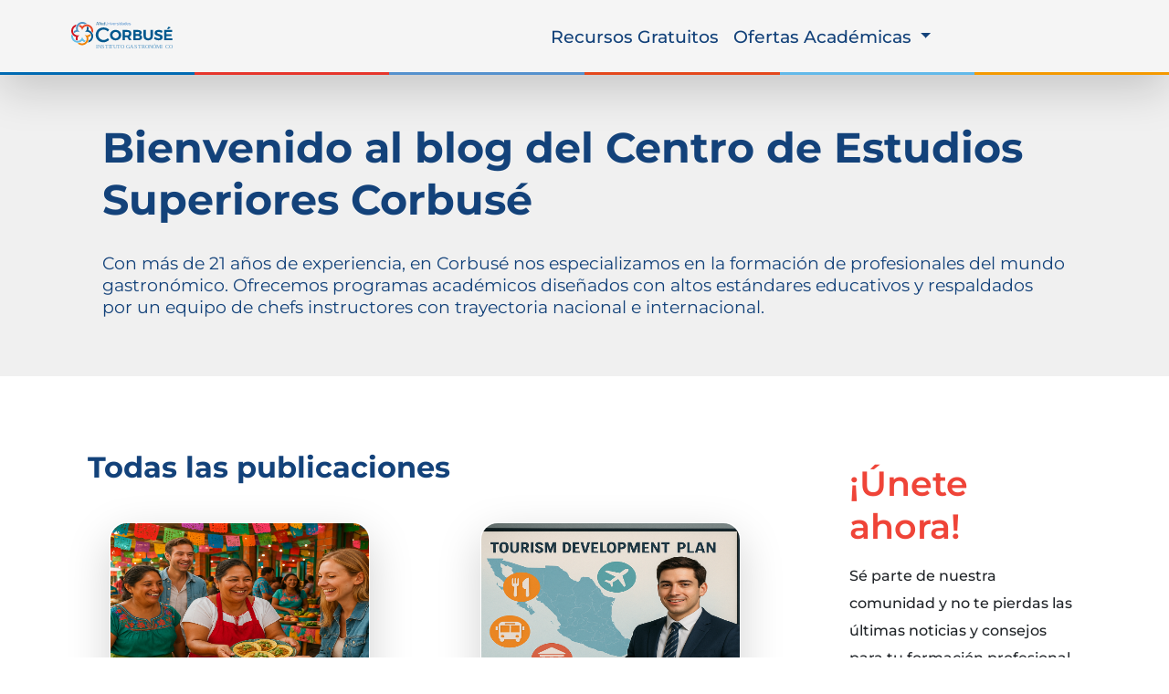

--- FILE ---
content_type: text/html; charset=UTF-8
request_url: https://www.corbuse.edu.mx/blog
body_size: 56990
content:
<!doctype html><html lang="es-mx"><head>
    <meta charset="utf-8">
    <meta name="viewport" content="width=device-width, initial-scale=1">

    
    <meta property="og:description" content="En Blog Corbusé te proporcionamos información que te será de gran utilidad sobre carreras, vida estudiantil, noticias, empleabilidad y ¡mucho más!">
    <meta property="og:title" content="Blog Corbusé">
    <meta name="twitter:description" content="En Blog Corbusé te proporcionamos información que te será de gran utilidad sobre carreras, vida estudiantil, noticias, empleabilidad y ¡mucho más!">
    <meta name="twitter:title" content="Blog Corbusé">

    

    
    <style>
a.cta_button{-moz-box-sizing:content-box !important;-webkit-box-sizing:content-box !important;box-sizing:content-box !important;vertical-align:middle}.hs-breadcrumb-menu{list-style-type:none;margin:0px 0px 0px 0px;padding:0px 0px 0px 0px}.hs-breadcrumb-menu-item{float:left;padding:10px 0px 10px 10px}.hs-breadcrumb-menu-divider:before{content:'›';padding-left:10px}.hs-featured-image-link{border:0}.hs-featured-image{float:right;margin:0 0 20px 20px;max-width:50%}@media (max-width: 568px){.hs-featured-image{float:none;margin:0;width:100%;max-width:100%}}.hs-screen-reader-text{clip:rect(1px, 1px, 1px, 1px);height:1px;overflow:hidden;position:absolute !important;width:1px}
</style>

<link rel="stylesheet" href="https://www.corbuse.edu.mx/hubfs/hub_generated/module_assets/1/137139361306/1749670332317/module_Corbuse_-_Blog_2023_-_Formulario_Suscripcion.min.css">
    

    


<!-- Meta etiqueta para evitar zoom en dispositivos ios en forms -->
<meta name="viewport" content="width=device-width, initial-scale=1, maximum-scale=1">

<!-- Google Tag Manager pixeles vinculados : aw ,ga4 , clarity ,  crazyegg-->
<script>(function(w,d,s,l,i){w[l]=w[l]||[];w[l].push({'gtm.start':
new Date().getTime(),event:'gtm.js'});var f=d.getElementsByTagName(s)[0],
j=d.createElement(s),dl=l!='dataLayer'?'&l='+l:'';j.async=true;j.src=
'https://www.googletagmanager.com/gtm.js?id='+i+dl;f.parentNode.insertBefore(j,f);
})(window,document,'script','dataLayer','GTM-PSJ6QP');</script>
<!-- Google Tag Manager  --> 

<script>
/*! jQuery v3.6.0 | (c) OpenJS Foundation and other contributors | jquery.org/license */
!function(e,t){"use strict";"object"==typeof module&&"object"==typeof module.exports?module.exports=e.document?t(e,!0):function(e){if(!e.document)throw new Error("jQuery requires a window with a document");return t(e)}:t(e)}("undefined"!=typeof window?window:this,function(C,e){"use strict";var t=[],r=Object.getPrototypeOf,s=t.slice,g=t.flat?function(e){return t.flat.call(e)}:function(e){return t.concat.apply([],e)},u=t.push,i=t.indexOf,n={},o=n.toString,v=n.hasOwnProperty,a=v.toString,l=a.call(Object),y={},m=function(e){return"function"==typeof e&&"number"!=typeof e.nodeType&&"function"!=typeof e.item},x=function(e){return null!=e&&e===e.window},E=C.document,c={type:!0,src:!0,nonce:!0,noModule:!0};function b(e,t,n){var r,i,o=(n=n||E).createElement("script");if(o.text=e,t)for(r in c)(i=t[r]||t.getAttribute&&t.getAttribute(r))&&o.setAttribute(r,i);n.head.appendChild(o).parentNode.removeChild(o)}function w(e){return null==e?e+"":"object"==typeof e||"function"==typeof e?n[o.call(e)]||"object":typeof e}var f="3.6.0",S=function(e,t){return new S.fn.init(e,t)};function p(e){var t=!!e&&"length"in e&&e.length,n=w(e);return!m(e)&&!x(e)&&("array"===n||0===t||"number"==typeof t&&0<t&&t-1 in e)}S.fn=S.prototype={jquery:f,constructor:S,length:0,toArray:function(){return s.call(this)},get:function(e){return null==e?s.call(this):e<0?this[e+this.length]:this[e]},pushStack:function(e){var t=S.merge(this.constructor(),e);return t.prevObject=this,t},each:function(e){return S.each(this,e)},map:function(n){return this.pushStack(S.map(this,function(e,t){return n.call(e,t,e)}))},slice:function(){return this.pushStack(s.apply(this,arguments))},first:function(){return this.eq(0)},last:function(){return this.eq(-1)},even:function(){return this.pushStack(S.grep(this,function(e,t){return(t+1)%2}))},odd:function(){return this.pushStack(S.grep(this,function(e,t){return t%2}))},eq:function(e){var t=this.length,n=+e+(e<0?t:0);return this.pushStack(0<=n&&n<t?[this[n]]:[])},end:function(){return this.prevObject||this.constructor()},push:u,sort:t.sort,splice:t.splice},S.extend=S.fn.extend=function(){var e,t,n,r,i,o,a=arguments[0]||{},s=1,u=arguments.length,l=!1;for("boolean"==typeof a&&(l=a,a=arguments[s]||{},s++),"object"==typeof a||m(a)||(a={}),s===u&&(a=this,s--);s<u;s++)if(null!=(e=arguments[s]))for(t in e)r=e[t],"__proto__"!==t&&a!==r&&(l&&r&&(S.isPlainObject(r)||(i=Array.isArray(r)))?(n=a[t],o=i&&!Array.isArray(n)?[]:i||S.isPlainObject(n)?n:{},i=!1,a[t]=S.extend(l,o,r)):void 0!==r&&(a[t]=r));return a},S.extend({expando:"jQuery"+(f+Math.random()).replace(/\D/g,""),isReady:!0,error:function(e){throw new Error(e)},noop:function(){},isPlainObject:function(e){var t,n;return!(!e||"[object Object]"!==o.call(e))&&(!(t=r(e))||"function"==typeof(n=v.call(t,"constructor")&&t.constructor)&&a.call(n)===l)},isEmptyObject:function(e){var t;for(t in e)return!1;return!0},globalEval:function(e,t,n){b(e,{nonce:t&&t.nonce},n)},each:function(e,t){var n,r=0;if(p(e)){for(n=e.length;r<n;r++)if(!1===t.call(e[r],r,e[r]))break}else for(r in e)if(!1===t.call(e[r],r,e[r]))break;return e},makeArray:function(e,t){var n=t||[];return null!=e&&(p(Object(e))?S.merge(n,"string"==typeof e?[e]:e):u.call(n,e)),n},inArray:function(e,t,n){return null==t?-1:i.call(t,e,n)},merge:function(e,t){for(var n=+t.length,r=0,i=e.length;r<n;r++)e[i++]=t[r];return e.length=i,e},grep:function(e,t,n){for(var r=[],i=0,o=e.length,a=!n;i<o;i++)!t(e[i],i)!==a&&r.push(e[i]);return r},map:function(e,t,n){var r,i,o=0,a=[];if(p(e))for(r=e.length;o<r;o++)null!=(i=t(e[o],o,n))&&a.push(i);else for(o in e)null!=(i=t(e[o],o,n))&&a.push(i);return g(a)},guid:1,support:y}),"function"==typeof Symbol&&(S.fn[Symbol.iterator]=t[Symbol.iterator]),S.each("Boolean Number String Function Array Date RegExp Object Error Symbol".split(" "),function(e,t){n["[object "+t+"]"]=t.toLowerCase()});var d=function(n){var e,d,b,o,i,h,f,g,w,u,l,T,C,a,E,v,s,c,y,S="sizzle"+1*new Date,p=n.document,k=0,r=0,m=ue(),x=ue(),A=ue(),N=ue(),j=function(e,t){return e===t&&(l=!0),0},D={}.hasOwnProperty,t=[],q=t.pop,L=t.push,H=t.push,O=t.slice,P=function(e,t){for(var n=0,r=e.length;n<r;n++)if(e[n]===t)return n;return-1},R="checked|selected|async|autofocus|autoplay|controls|defer|disabled|hidden|ismap|loop|multiple|open|readonly|required|scoped",M="[\\x20\\t\\r\\n\\f]",I="(?:\\\\[\\da-fA-F]{1,6}"+M+"?|\\\\[^\\r\\n\\f]|[\\w-]|[^\0-\\x7f])+",W="\\["+M+"*("+I+")(?:"+M+"*([*^$|!~]?=)"+M+"*(?:'((?:\\\\.|[^\\\\'])*)'|\"((?:\\\\.|[^\\\\\"])*)\"|("+I+"))|)"+M+"*\\]",F=":("+I+")(?:\\((('((?:\\\\.|[^\\\\'])*)'|\"((?:\\\\.|[^\\\\\"])*)\")|((?:\\\\.|[^\\\\()[\\]]|"+W+")*)|.*)\\)|)",B=new RegExp(M+"+","g"),$=new RegExp("^"+M+"+|((?:^|[^\\\\])(?:\\\\.)*)"+M+"+$","g"),_=new RegExp("^"+M+"*,"+M+"*"),z=new RegExp("^"+M+"*([>+~]|"+M+")"+M+"*"),U=new RegExp(M+"|>"),X=new RegExp(F),V=new RegExp("^"+I+"$"),G={ID:new RegExp("^#("+I+")"),CLASS:new RegExp("^\\.("+I+")"),TAG:new RegExp("^("+I+"|[*])"),ATTR:new RegExp("^"+W),PSEUDO:new RegExp("^"+F),CHILD:new RegExp("^:(only|first|last|nth|nth-last)-(child|of-type)(?:\\("+M+"*(even|odd|(([+-]|)(\\d*)n|)"+M+"*(?:([+-]|)"+M+"*(\\d+)|))"+M+"*\\)|)","i"),bool:new RegExp("^(?:"+R+")$","i"),needsContext:new RegExp("^"+M+"*[>+~]|:(even|odd|eq|gt|lt|nth|first|last)(?:\\("+M+"*((?:-\\d)?\\d*)"+M+"*\\)|)(?=[^-]|$)","i")},Y=/HTML$/i,Q=/^(?:input|select|textarea|button)$/i,J=/^h\d$/i,K=/^[^{]+\{\s*\[native \w/,Z=/^(?:#([\w-]+)|(\w+)|\.([\w-]+))$/,ee=/[+~]/,te=new RegExp("\\\\[\\da-fA-F]{1,6}"+M+"?|\\\\([^\\r\\n\\f])","g"),ne=function(e,t){var n="0x"+e.slice(1)-65536;return t||(n<0?String.fromCharCode(n+65536):String.fromCharCode(n>>10|55296,1023&n|56320))},re=/([\0-\x1f\x7f]|^-?\d)|^-$|[^\0-\x1f\x7f-\uFFFF\w-]/g,ie=function(e,t){return t?"\0"===e?"\ufffd":e.slice(0,-1)+"\\"+e.charCodeAt(e.length-1).toString(16)+" ":"\\"+e},oe=function(){T()},ae=be(function(e){return!0===e.disabled&&"fieldset"===e.nodeName.toLowerCase()},{dir:"parentNode",next:"legend"});try{H.apply(t=O.call(p.childNodes),p.childNodes),t[p.childNodes.length].nodeType}catch(e){H={apply:t.length?function(e,t){L.apply(e,O.call(t))}:function(e,t){var n=e.length,r=0;while(e[n++]=t[r++]);e.length=n-1}}}function se(t,e,n,r){var i,o,a,s,u,l,c,f=e&&e.ownerDocument,p=e?e.nodeType:9;if(n=n||[],"string"!=typeof t||!t||1!==p&&9!==p&&11!==p)return n;if(!r&&(T(e),e=e||C,E)){if(11!==p&&(u=Z.exec(t)))if(i=u[1]){if(9===p){if(!(a=e.getElementById(i)))return n;if(a.id===i)return n.push(a),n}else if(f&&(a=f.getElementById(i))&&y(e,a)&&a.id===i)return n.push(a),n}else{if(u[2])return H.apply(n,e.getElementsByTagName(t)),n;if((i=u[3])&&d.getElementsByClassName&&e.getElementsByClassName)return H.apply(n,e.getElementsByClassName(i)),n}if(d.qsa&&!N[t+" "]&&(!v||!v.test(t))&&(1!==p||"object"!==e.nodeName.toLowerCase())){if(c=t,f=e,1===p&&(U.test(t)||z.test(t))){(f=ee.test(t)&&ye(e.parentNode)||e)===e&&d.scope||((s=e.getAttribute("id"))?s=s.replace(re,ie):e.setAttribute("id",s=S)),o=(l=h(t)).length;while(o--)l[o]=(s?"#"+s:":scope")+" "+xe(l[o]);c=l.join(",")}try{return H.apply(n,f.querySelectorAll(c)),n}catch(e){N(t,!0)}finally{s===S&&e.removeAttribute("id")}}}return g(t.replace($,"$1"),e,n,r)}function ue(){var r=[];return function e(t,n){return r.push(t+" ")>b.cacheLength&&delete e[r.shift()],e[t+" "]=n}}function le(e){return e[S]=!0,e}function ce(e){var t=C.createElement("fieldset");try{return!!e(t)}catch(e){return!1}finally{t.parentNode&&t.parentNode.removeChild(t),t=null}}function fe(e,t){var n=e.split("|"),r=n.length;while(r--)b.attrHandle[n[r]]=t}function pe(e,t){var n=t&&e,r=n&&1===e.nodeType&&1===t.nodeType&&e.sourceIndex-t.sourceIndex;if(r)return r;if(n)while(n=n.nextSibling)if(n===t)return-1;return e?1:-1}function de(t){return function(e){return"input"===e.nodeName.toLowerCase()&&e.type===t}}function he(n){return function(e){var t=e.nodeName.toLowerCase();return("input"===t||"button"===t)&&e.type===n}}function ge(t){return function(e){return"form"in e?e.parentNode&&!1===e.disabled?"label"in e?"label"in e.parentNode?e.parentNode.disabled===t:e.disabled===t:e.isDisabled===t||e.isDisabled!==!t&&ae(e)===t:e.disabled===t:"label"in e&&e.disabled===t}}function ve(a){return le(function(o){return o=+o,le(function(e,t){var n,r=a([],e.length,o),i=r.length;while(i--)e[n=r[i]]&&(e[n]=!(t[n]=e[n]))})})}function ye(e){return e&&"undefined"!=typeof e.getElementsByTagName&&e}for(e in d=se.support={},i=se.isXML=function(e){var t=e&&e.namespaceURI,n=e&&(e.ownerDocument||e).documentElement;return!Y.test(t||n&&n.nodeName||"HTML")},T=se.setDocument=function(e){var t,n,r=e?e.ownerDocument||e:p;return r!=C&&9===r.nodeType&&r.documentElement&&(a=(C=r).documentElement,E=!i(C),p!=C&&(n=C.defaultView)&&n.top!==n&&(n.addEventListener?n.addEventListener("unload",oe,!1):n.attachEvent&&n.attachEvent("onunload",oe)),d.scope=ce(function(e){return a.appendChild(e).appendChild(C.createElement("div")),"undefined"!=typeof e.querySelectorAll&&!e.querySelectorAll(":scope fieldset div").length}),d.attributes=ce(function(e){return e.className="i",!e.getAttribute("className")}),d.getElementsByTagName=ce(function(e){return e.appendChild(C.createComment("")),!e.getElementsByTagName("*").length}),d.getElementsByClassName=K.test(C.getElementsByClassName),d.getById=ce(function(e){return a.appendChild(e).id=S,!C.getElementsByName||!C.getElementsByName(S).length}),d.getById?(b.filter.ID=function(e){var t=e.replace(te,ne);return function(e){return e.getAttribute("id")===t}},b.find.ID=function(e,t){if("undefined"!=typeof t.getElementById&&E){var n=t.getElementById(e);return n?[n]:[]}}):(b.filter.ID=function(e){var n=e.replace(te,ne);return function(e){var t="undefined"!=typeof e.getAttributeNode&&e.getAttributeNode("id");return t&&t.value===n}},b.find.ID=function(e,t){if("undefined"!=typeof t.getElementById&&E){var n,r,i,o=t.getElementById(e);if(o){if((n=o.getAttributeNode("id"))&&n.value===e)return[o];i=t.getElementsByName(e),r=0;while(o=i[r++])if((n=o.getAttributeNode("id"))&&n.value===e)return[o]}return[]}}),b.find.TAG=d.getElementsByTagName?function(e,t){return"undefined"!=typeof t.getElementsByTagName?t.getElementsByTagName(e):d.qsa?t.querySelectorAll(e):void 0}:function(e,t){var n,r=[],i=0,o=t.getElementsByTagName(e);if("*"===e){while(n=o[i++])1===n.nodeType&&r.push(n);return r}return o},b.find.CLASS=d.getElementsByClassName&&function(e,t){if("undefined"!=typeof t.getElementsByClassName&&E)return t.getElementsByClassName(e)},s=[],v=[],(d.qsa=K.test(C.querySelectorAll))&&(ce(function(e){var t;a.appendChild(e).innerHTML="<a id='"+S+"'></a><select id='"+S+"-\r\\' msallowcapture=''><option selected=''></option></select>",e.querySelectorAll("[msallowcapture^='']").length&&v.push("[*^$]="+M+"*(?:''|\"\")"),e.querySelectorAll("[selected]").length||v.push("\\["+M+"*(?:value|"+R+")"),e.querySelectorAll("[id~="+S+"-]").length||v.push("~="),(t=C.createElement("input")).setAttribute("name",""),e.appendChild(t),e.querySelectorAll("[name='']").length||v.push("\\["+M+"*name"+M+"*="+M+"*(?:''|\"\")"),e.querySelectorAll(":checked").length||v.push(":checked"),e.querySelectorAll("a#"+S+"+*").length||v.push(".#.+[+~]"),e.querySelectorAll("\\\f"),v.push("[\\r\\n\\f]")}),ce(function(e){e.innerHTML="<a href='' disabled='disabled'></a><select disabled='disabled'><option/></select>";var t=C.createElement("input");t.setAttribute("type","hidden"),e.appendChild(t).setAttribute("name","D"),e.querySelectorAll("[name=d]").length&&v.push("name"+M+"*[*^$|!~]?="),2!==e.querySelectorAll(":enabled").length&&v.push(":enabled",":disabled"),a.appendChild(e).disabled=!0,2!==e.querySelectorAll(":disabled").length&&v.push(":enabled",":disabled"),e.querySelectorAll("*,:x"),v.push(",.*:")})),(d.matchesSelector=K.test(c=a.matches||a.webkitMatchesSelector||a.mozMatchesSelector||a.oMatchesSelector||a.msMatchesSelector))&&ce(function(e){d.disconnectedMatch=c.call(e,"*"),c.call(e,"[s!='']:x"),s.push("!=",F)}),v=v.length&&new RegExp(v.join("|")),s=s.length&&new RegExp(s.join("|")),t=K.test(a.compareDocumentPosition),y=t||K.test(a.contains)?function(e,t){var n=9===e.nodeType?e.documentElement:e,r=t&&t.parentNode;return e===r||!(!r||1!==r.nodeType||!(n.contains?n.contains(r):e.compareDocumentPosition&&16&e.compareDocumentPosition(r)))}:function(e,t){if(t)while(t=t.parentNode)if(t===e)return!0;return!1},j=t?function(e,t){if(e===t)return l=!0,0;var n=!e.compareDocumentPosition-!t.compareDocumentPosition;return n||(1&(n=(e.ownerDocument||e)==(t.ownerDocument||t)?e.compareDocumentPosition(t):1)||!d.sortDetached&&t.compareDocumentPosition(e)===n?e==C||e.ownerDocument==p&&y(p,e)?-1:t==C||t.ownerDocument==p&&y(p,t)?1:u?P(u,e)-P(u,t):0:4&n?-1:1)}:function(e,t){if(e===t)return l=!0,0;var n,r=0,i=e.parentNode,o=t.parentNode,a=[e],s=[t];if(!i||!o)return e==C?-1:t==C?1:i?-1:o?1:u?P(u,e)-P(u,t):0;if(i===o)return pe(e,t);n=e;while(n=n.parentNode)a.unshift(n);n=t;while(n=n.parentNode)s.unshift(n);while(a[r]===s[r])r++;return r?pe(a[r],s[r]):a[r]==p?-1:s[r]==p?1:0}),C},se.matches=function(e,t){return se(e,null,null,t)},se.matchesSelector=function(e,t){if(T(e),d.matchesSelector&&E&&!N[t+" "]&&(!s||!s.test(t))&&(!v||!v.test(t)))try{var n=c.call(e,t);if(n||d.disconnectedMatch||e.document&&11!==e.document.nodeType)return n}catch(e){N(t,!0)}return 0<se(t,C,null,[e]).length},se.contains=function(e,t){return(e.ownerDocument||e)!=C&&T(e),y(e,t)},se.attr=function(e,t){(e.ownerDocument||e)!=C&&T(e);var n=b.attrHandle[t.toLowerCase()],r=n&&D.call(b.attrHandle,t.toLowerCase())?n(e,t,!E):void 0;return void 0!==r?r:d.attributes||!E?e.getAttribute(t):(r=e.getAttributeNode(t))&&r.specified?r.value:null},se.escape=function(e){return(e+"").replace(re,ie)},se.error=function(e){throw new Error("Syntax error, unrecognized expression: "+e)},se.uniqueSort=function(e){var t,n=[],r=0,i=0;if(l=!d.detectDuplicates,u=!d.sortStable&&e.slice(0),e.sort(j),l){while(t=e[i++])t===e[i]&&(r=n.push(i));while(r--)e.splice(n[r],1)}return u=null,e},o=se.getText=function(e){var t,n="",r=0,i=e.nodeType;if(i){if(1===i||9===i||11===i){if("string"==typeof e.textContent)return e.textContent;for(e=e.firstChild;e;e=e.nextSibling)n+=o(e)}else if(3===i||4===i)return e.nodeValue}else while(t=e[r++])n+=o(t);return n},(b=se.selectors={cacheLength:50,createPseudo:le,match:G,attrHandle:{},find:{},relative:{">":{dir:"parentNode",first:!0}," ":{dir:"parentNode"},"+":{dir:"previousSibling",first:!0},"~":{dir:"previousSibling"}},preFilter:{ATTR:function(e){return e[1]=e[1].replace(te,ne),e[3]=(e[3]||e[4]||e[5]||"").replace(te,ne),"~="===e[2]&&(e[3]=" "+e[3]+" "),e.slice(0,4)},CHILD:function(e){return e[1]=e[1].toLowerCase(),"nth"===e[1].slice(0,3)?(e[3]||se.error(e[0]),e[4]=+(e[4]?e[5]+(e[6]||1):2*("even"===e[3]||"odd"===e[3])),e[5]=+(e[7]+e[8]||"odd"===e[3])):e[3]&&se.error(e[0]),e},PSEUDO:function(e){var t,n=!e[6]&&e[2];return G.CHILD.test(e[0])?null:(e[3]?e[2]=e[4]||e[5]||"":n&&X.test(n)&&(t=h(n,!0))&&(t=n.indexOf(")",n.length-t)-n.length)&&(e[0]=e[0].slice(0,t),e[2]=n.slice(0,t)),e.slice(0,3))}},filter:{TAG:function(e){var t=e.replace(te,ne).toLowerCase();return"*"===e?function(){return!0}:function(e){return e.nodeName&&e.nodeName.toLowerCase()===t}},CLASS:function(e){var t=m[e+" "];return t||(t=new RegExp("(^|"+M+")"+e+"("+M+"|$)"))&&m(e,function(e){return t.test("string"==typeof e.className&&e.className||"undefined"!=typeof e.getAttribute&&e.getAttribute("class")||"")})},ATTR:function(n,r,i){return function(e){var t=se.attr(e,n);return null==t?"!="===r:!r||(t+="","="===r?t===i:"!="===r?t!==i:"^="===r?i&&0===t.indexOf(i):"*="===r?i&&-1<t.indexOf(i):"$="===r?i&&t.slice(-i.length)===i:"~="===r?-1<(" "+t.replace(B," ")+" ").indexOf(i):"|="===r&&(t===i||t.slice(0,i.length+1)===i+"-"))}},CHILD:function(h,e,t,g,v){var y="nth"!==h.slice(0,3),m="last"!==h.slice(-4),x="of-type"===e;return 1===g&&0===v?function(e){return!!e.parentNode}:function(e,t,n){var r,i,o,a,s,u,l=y!==m?"nextSibling":"previousSibling",c=e.parentNode,f=x&&e.nodeName.toLowerCase(),p=!n&&!x,d=!1;if(c){if(y){while(l){a=e;while(a=a[l])if(x?a.nodeName.toLowerCase()===f:1===a.nodeType)return!1;u=l="only"===h&&!u&&"nextSibling"}return!0}if(u=[m?c.firstChild:c.lastChild],m&&p){d=(s=(r=(i=(o=(a=c)[S]||(a[S]={}))[a.uniqueID]||(o[a.uniqueID]={}))[h]||[])[0]===k&&r[1])&&r[2],a=s&&c.childNodes[s];while(a=++s&&a&&a[l]||(d=s=0)||u.pop())if(1===a.nodeType&&++d&&a===e){i[h]=[k,s,d];break}}else if(p&&(d=s=(r=(i=(o=(a=e)[S]||(a[S]={}))[a.uniqueID]||(o[a.uniqueID]={}))[h]||[])[0]===k&&r[1]),!1===d)while(a=++s&&a&&a[l]||(d=s=0)||u.pop())if((x?a.nodeName.toLowerCase()===f:1===a.nodeType)&&++d&&(p&&((i=(o=a[S]||(a[S]={}))[a.uniqueID]||(o[a.uniqueID]={}))[h]=[k,d]),a===e))break;return(d-=v)===g||d%g==0&&0<=d/g}}},PSEUDO:function(e,o){var t,a=b.pseudos[e]||b.setFilters[e.toLowerCase()]||se.error("unsupported pseudo: "+e);return a[S]?a(o):1<a.length?(t=[e,e,"",o],b.setFilters.hasOwnProperty(e.toLowerCase())?le(function(e,t){var n,r=a(e,o),i=r.length;while(i--)e[n=P(e,r[i])]=!(t[n]=r[i])}):function(e){return a(e,0,t)}):a}},pseudos:{not:le(function(e){var r=[],i=[],s=f(e.replace($,"$1"));return s[S]?le(function(e,t,n,r){var i,o=s(e,null,r,[]),a=e.length;while(a--)(i=o[a])&&(e[a]=!(t[a]=i))}):function(e,t,n){return r[0]=e,s(r,null,n,i),r[0]=null,!i.pop()}}),has:le(function(t){return function(e){return 0<se(t,e).length}}),contains:le(function(t){return t=t.replace(te,ne),function(e){return-1<(e.textContent||o(e)).indexOf(t)}}),lang:le(function(n){return V.test(n||"")||se.error("unsupported lang: "+n),n=n.replace(te,ne).toLowerCase(),function(e){var t;do{if(t=E?e.lang:e.getAttribute("xml:lang")||e.getAttribute("lang"))return(t=t.toLowerCase())===n||0===t.indexOf(n+"-")}while((e=e.parentNode)&&1===e.nodeType);return!1}}),target:function(e){var t=n.location&&n.location.hash;return t&&t.slice(1)===e.id},root:function(e){return e===a},focus:function(e){return e===C.activeElement&&(!C.hasFocus||C.hasFocus())&&!!(e.type||e.href||~e.tabIndex)},enabled:ge(!1),disabled:ge(!0),checked:function(e){var t=e.nodeName.toLowerCase();return"input"===t&&!!e.checked||"option"===t&&!!e.selected},selected:function(e){return e.parentNode&&e.parentNode.selectedIndex,!0===e.selected},empty:function(e){for(e=e.firstChild;e;e=e.nextSibling)if(e.nodeType<6)return!1;return!0},parent:function(e){return!b.pseudos.empty(e)},header:function(e){return J.test(e.nodeName)},input:function(e){return Q.test(e.nodeName)},button:function(e){var t=e.nodeName.toLowerCase();return"input"===t&&"button"===e.type||"button"===t},text:function(e){var t;return"input"===e.nodeName.toLowerCase()&&"text"===e.type&&(null==(t=e.getAttribute("type"))||"text"===t.toLowerCase())},first:ve(function(){return[0]}),last:ve(function(e,t){return[t-1]}),eq:ve(function(e,t,n){return[n<0?n+t:n]}),even:ve(function(e,t){for(var n=0;n<t;n+=2)e.push(n);return e}),odd:ve(function(e,t){for(var n=1;n<t;n+=2)e.push(n);return e}),lt:ve(function(e,t,n){for(var r=n<0?n+t:t<n?t:n;0<=--r;)e.push(r);return e}),gt:ve(function(e,t,n){for(var r=n<0?n+t:n;++r<t;)e.push(r);return e})}}).pseudos.nth=b.pseudos.eq,{radio:!0,checkbox:!0,file:!0,password:!0,image:!0})b.pseudos[e]=de(e);for(e in{submit:!0,reset:!0})b.pseudos[e]=he(e);function me(){}function xe(e){for(var t=0,n=e.length,r="";t<n;t++)r+=e[t].value;return r}function be(s,e,t){var u=e.dir,l=e.next,c=l||u,f=t&&"parentNode"===c,p=r++;return e.first?function(e,t,n){while(e=e[u])if(1===e.nodeType||f)return s(e,t,n);return!1}:function(e,t,n){var r,i,o,a=[k,p];if(n){while(e=e[u])if((1===e.nodeType||f)&&s(e,t,n))return!0}else while(e=e[u])if(1===e.nodeType||f)if(i=(o=e[S]||(e[S]={}))[e.uniqueID]||(o[e.uniqueID]={}),l&&l===e.nodeName.toLowerCase())e=e[u]||e;else{if((r=i[c])&&r[0]===k&&r[1]===p)return a[2]=r[2];if((i[c]=a)[2]=s(e,t,n))return!0}return!1}}function we(i){return 1<i.length?function(e,t,n){var r=i.length;while(r--)if(!i[r](e,t,n))return!1;return!0}:i[0]}function Te(e,t,n,r,i){for(var o,a=[],s=0,u=e.length,l=null!=t;s<u;s++)(o=e[s])&&(n&&!n(o,r,i)||(a.push(o),l&&t.push(s)));return a}function Ce(d,h,g,v,y,e){return v&&!v[S]&&(v=Ce(v)),y&&!y[S]&&(y=Ce(y,e)),le(function(e,t,n,r){var i,o,a,s=[],u=[],l=t.length,c=e||function(e,t,n){for(var r=0,i=t.length;r<i;r++)se(e,t[r],n);return n}(h||"*",n.nodeType?[n]:n,[]),f=!d||!e&&h?c:Te(c,s,d,n,r),p=g?y||(e?d:l||v)?[]:t:f;if(g&&g(f,p,n,r),v){i=Te(p,u),v(i,[],n,r),o=i.length;while(o--)(a=i[o])&&(p[u[o]]=!(f[u[o]]=a))}if(e){if(y||d){if(y){i=[],o=p.length;while(o--)(a=p[o])&&i.push(f[o]=a);y(null,p=[],i,r)}o=p.length;while(o--)(a=p[o])&&-1<(i=y?P(e,a):s[o])&&(e[i]=!(t[i]=a))}}else p=Te(p===t?p.splice(l,p.length):p),y?y(null,t,p,r):H.apply(t,p)})}function Ee(e){for(var i,t,n,r=e.length,o=b.relative[e[0].type],a=o||b.relative[" "],s=o?1:0,u=be(function(e){return e===i},a,!0),l=be(function(e){return-1<P(i,e)},a,!0),c=[function(e,t,n){var r=!o&&(n||t!==w)||((i=t).nodeType?u(e,t,n):l(e,t,n));return i=null,r}];s<r;s++)if(t=b.relative[e[s].type])c=[be(we(c),t)];else{if((t=b.filter[e[s].type].apply(null,e[s].matches))[S]){for(n=++s;n<r;n++)if(b.relative[e[n].type])break;return Ce(1<s&&we(c),1<s&&xe(e.slice(0,s-1).concat({value:" "===e[s-2].type?"*":""})).replace($,"$1"),t,s<n&&Ee(e.slice(s,n)),n<r&&Ee(e=e.slice(n)),n<r&&xe(e))}c.push(t)}return we(c)}return me.prototype=b.filters=b.pseudos,b.setFilters=new me,h=se.tokenize=function(e,t){var n,r,i,o,a,s,u,l=x[e+" "];if(l)return t?0:l.slice(0);a=e,s=[],u=b.preFilter;while(a){for(o in n&&!(r=_.exec(a))||(r&&(a=a.slice(r[0].length)||a),s.push(i=[])),n=!1,(r=z.exec(a))&&(n=r.shift(),i.push({value:n,type:r[0].replace($," ")}),a=a.slice(n.length)),b.filter)!(r=G[o].exec(a))||u[o]&&!(r=u[o](r))||(n=r.shift(),i.push({value:n,type:o,matches:r}),a=a.slice(n.length));if(!n)break}return t?a.length:a?se.error(e):x(e,s).slice(0)},f=se.compile=function(e,t){var n,v,y,m,x,r,i=[],o=[],a=A[e+" "];if(!a){t||(t=h(e)),n=t.length;while(n--)(a=Ee(t[n]))[S]?i.push(a):o.push(a);(a=A(e,(v=o,m=0<(y=i).length,x=0<v.length,r=function(e,t,n,r,i){var o,a,s,u=0,l="0",c=e&&[],f=[],p=w,d=e||x&&b.find.TAG("*",i),h=k+=null==p?1:Math.random()||.1,g=d.length;for(i&&(w=t==C||t||i);l!==g&&null!=(o=d[l]);l++){if(x&&o){a=0,t||o.ownerDocument==C||(T(o),n=!E);while(s=v[a++])if(s(o,t||C,n)){r.push(o);break}i&&(k=h)}m&&((o=!s&&o)&&u--,e&&c.push(o))}if(u+=l,m&&l!==u){a=0;while(s=y[a++])s(c,f,t,n);if(e){if(0<u)while(l--)c[l]||f[l]||(f[l]=q.call(r));f=Te(f)}H.apply(r,f),i&&!e&&0<f.length&&1<u+y.length&&se.uniqueSort(r)}return i&&(k=h,w=p),c},m?le(r):r))).selector=e}return a},g=se.select=function(e,t,n,r){var i,o,a,s,u,l="function"==typeof e&&e,c=!r&&h(e=l.selector||e);if(n=n||[],1===c.length){if(2<(o=c[0]=c[0].slice(0)).length&&"ID"===(a=o[0]).type&&9===t.nodeType&&E&&b.relative[o[1].type]){if(!(t=(b.find.ID(a.matches[0].replace(te,ne),t)||[])[0]))return n;l&&(t=t.parentNode),e=e.slice(o.shift().value.length)}i=G.needsContext.test(e)?0:o.length;while(i--){if(a=o[i],b.relative[s=a.type])break;if((u=b.find[s])&&(r=u(a.matches[0].replace(te,ne),ee.test(o[0].type)&&ye(t.parentNode)||t))){if(o.splice(i,1),!(e=r.length&&xe(o)))return H.apply(n,r),n;break}}}return(l||f(e,c))(r,t,!E,n,!t||ee.test(e)&&ye(t.parentNode)||t),n},d.sortStable=S.split("").sort(j).join("")===S,d.detectDuplicates=!!l,T(),d.sortDetached=ce(function(e){return 1&e.compareDocumentPosition(C.createElement("fieldset"))}),ce(function(e){return e.innerHTML="<a href='#'></a>","#"===e.firstChild.getAttribute("href")})||fe("type|href|height|width",function(e,t,n){if(!n)return e.getAttribute(t,"type"===t.toLowerCase()?1:2)}),d.attributes&&ce(function(e){return e.innerHTML="<input/>",e.firstChild.setAttribute("value",""),""===e.firstChild.getAttribute("value")})||fe("value",function(e,t,n){if(!n&&"input"===e.nodeName.toLowerCase())return e.defaultValue}),ce(function(e){return null==e.getAttribute("disabled")})||fe(R,function(e,t,n){var r;if(!n)return!0===e[t]?t.toLowerCase():(r=e.getAttributeNode(t))&&r.specified?r.value:null}),se}(C);S.find=d,S.expr=d.selectors,S.expr[":"]=S.expr.pseudos,S.uniqueSort=S.unique=d.uniqueSort,S.text=d.getText,S.isXMLDoc=d.isXML,S.contains=d.contains,S.escapeSelector=d.escape;var h=function(e,t,n){var r=[],i=void 0!==n;while((e=e[t])&&9!==e.nodeType)if(1===e.nodeType){if(i&&S(e).is(n))break;r.push(e)}return r},T=function(e,t){for(var n=[];e;e=e.nextSibling)1===e.nodeType&&e!==t&&n.push(e);return n},k=S.expr.match.needsContext;function A(e,t){return e.nodeName&&e.nodeName.toLowerCase()===t.toLowerCase()}var N=/^<([a-z][^\/\0>:\x20\t\r\n\f]*)[\x20\t\r\n\f]*\/?>(?:<\/\1>|)$/i;function j(e,n,r){return m(n)?S.grep(e,function(e,t){return!!n.call(e,t,e)!==r}):n.nodeType?S.grep(e,function(e){return e===n!==r}):"string"!=typeof n?S.grep(e,function(e){return-1<i.call(n,e)!==r}):S.filter(n,e,r)}S.filter=function(e,t,n){var r=t[0];return n&&(e=":not("+e+")"),1===t.length&&1===r.nodeType?S.find.matchesSelector(r,e)?[r]:[]:S.find.matches(e,S.grep(t,function(e){return 1===e.nodeType}))},S.fn.extend({find:function(e){var t,n,r=this.length,i=this;if("string"!=typeof e)return this.pushStack(S(e).filter(function(){for(t=0;t<r;t++)if(S.contains(i[t],this))return!0}));for(n=this.pushStack([]),t=0;t<r;t++)S.find(e,i[t],n);return 1<r?S.uniqueSort(n):n},filter:function(e){return this.pushStack(j(this,e||[],!1))},not:function(e){return this.pushStack(j(this,e||[],!0))},is:function(e){return!!j(this,"string"==typeof e&&k.test(e)?S(e):e||[],!1).length}});var D,q=/^(?:\s*(<[\w\W]+>)[^>]*|#([\w-]+))$/;(S.fn.init=function(e,t,n){var r,i;if(!e)return this;if(n=n||D,"string"==typeof e){if(!(r="<"===e[0]&&">"===e[e.length-1]&&3<=e.length?[null,e,null]:q.exec(e))||!r[1]&&t)return!t||t.jquery?(t||n).find(e):this.constructor(t).find(e);if(r[1]){if(t=t instanceof S?t[0]:t,S.merge(this,S.parseHTML(r[1],t&&t.nodeType?t.ownerDocument||t:E,!0)),N.test(r[1])&&S.isPlainObject(t))for(r in t)m(this[r])?this[r](t[r]):this.attr(r,t[r]);return this}return(i=E.getElementById(r[2]))&&(this[0]=i,this.length=1),this}return e.nodeType?(this[0]=e,this.length=1,this):m(e)?void 0!==n.ready?n.ready(e):e(S):S.makeArray(e,this)}).prototype=S.fn,D=S(E);var L=/^(?:parents|prev(?:Until|All))/,H={children:!0,contents:!0,next:!0,prev:!0};function O(e,t){while((e=e[t])&&1!==e.nodeType);return e}S.fn.extend({has:function(e){var t=S(e,this),n=t.length;return this.filter(function(){for(var e=0;e<n;e++)if(S.contains(this,t[e]))return!0})},closest:function(e,t){var n,r=0,i=this.length,o=[],a="string"!=typeof e&&S(e);if(!k.test(e))for(;r<i;r++)for(n=this[r];n&&n!==t;n=n.parentNode)if(n.nodeType<11&&(a?-1<a.index(n):1===n.nodeType&&S.find.matchesSelector(n,e))){o.push(n);break}return this.pushStack(1<o.length?S.uniqueSort(o):o)},index:function(e){return e?"string"==typeof e?i.call(S(e),this[0]):i.call(this,e.jquery?e[0]:e):this[0]&&this[0].parentNode?this.first().prevAll().length:-1},add:function(e,t){return this.pushStack(S.uniqueSort(S.merge(this.get(),S(e,t))))},addBack:function(e){return this.add(null==e?this.prevObject:this.prevObject.filter(e))}}),S.each({parent:function(e){var t=e.parentNode;return t&&11!==t.nodeType?t:null},parents:function(e){return h(e,"parentNode")},parentsUntil:function(e,t,n){return h(e,"parentNode",n)},next:function(e){return O(e,"nextSibling")},prev:function(e){return O(e,"previousSibling")},nextAll:function(e){return h(e,"nextSibling")},prevAll:function(e){return h(e,"previousSibling")},nextUntil:function(e,t,n){return h(e,"nextSibling",n)},prevUntil:function(e,t,n){return h(e,"previousSibling",n)},siblings:function(e){return T((e.parentNode||{}).firstChild,e)},children:function(e){return T(e.firstChild)},contents:function(e){return null!=e.contentDocument&&r(e.contentDocument)?e.contentDocument:(A(e,"template")&&(e=e.content||e),S.merge([],e.childNodes))}},function(r,i){S.fn[r]=function(e,t){var n=S.map(this,i,e);return"Until"!==r.slice(-5)&&(t=e),t&&"string"==typeof t&&(n=S.filter(t,n)),1<this.length&&(H[r]||S.uniqueSort(n),L.test(r)&&n.reverse()),this.pushStack(n)}});var P=/[^\x20\t\r\n\f]+/g;function R(e){return e}function M(e){throw e}function I(e,t,n,r){var i;try{e&&m(i=e.promise)?i.call(e).done(t).fail(n):e&&m(i=e.then)?i.call(e,t,n):t.apply(void 0,[e].slice(r))}catch(e){n.apply(void 0,[e])}}S.Callbacks=function(r){var e,n;r="string"==typeof r?(e=r,n={},S.each(e.match(P)||[],function(e,t){n[t]=!0}),n):S.extend({},r);var i,t,o,a,s=[],u=[],l=-1,c=function(){for(a=a||r.once,o=i=!0;u.length;l=-1){t=u.shift();while(++l<s.length)!1===s[l].apply(t[0],t[1])&&r.stopOnFalse&&(l=s.length,t=!1)}r.memory||(t=!1),i=!1,a&&(s=t?[]:"")},f={add:function(){return s&&(t&&!i&&(l=s.length-1,u.push(t)),function n(e){S.each(e,function(e,t){m(t)?r.unique&&f.has(t)||s.push(t):t&&t.length&&"string"!==w(t)&&n(t)})}(arguments),t&&!i&&c()),this},remove:function(){return S.each(arguments,function(e,t){var n;while(-1<(n=S.inArray(t,s,n)))s.splice(n,1),n<=l&&l--}),this},has:function(e){return e?-1<S.inArray(e,s):0<s.length},empty:function(){return s&&(s=[]),this},disable:function(){return a=u=[],s=t="",this},disabled:function(){return!s},lock:function(){return a=u=[],t||i||(s=t=""),this},locked:function(){return!!a},fireWith:function(e,t){return a||(t=[e,(t=t||[]).slice?t.slice():t],u.push(t),i||c()),this},fire:function(){return f.fireWith(this,arguments),this},fired:function(){return!!o}};return f},S.extend({Deferred:function(e){var o=[["notify","progress",S.Callbacks("memory"),S.Callbacks("memory"),2],["resolve","done",S.Callbacks("once memory"),S.Callbacks("once memory"),0,"resolved"],["reject","fail",S.Callbacks("once memory"),S.Callbacks("once memory"),1,"rejected"]],i="pending",a={state:function(){return i},always:function(){return s.done(arguments).fail(arguments),this},"catch":function(e){return a.then(null,e)},pipe:function(){var i=arguments;return S.Deferred(function(r){S.each(o,function(e,t){var n=m(i[t[4]])&&i[t[4]];s[t[1]](function(){var e=n&&n.apply(this,arguments);e&&m(e.promise)?e.promise().progress(r.notify).done(r.resolve).fail(r.reject):r[t[0]+"With"](this,n?[e]:arguments)})}),i=null}).promise()},then:function(t,n,r){var u=0;function l(i,o,a,s){return function(){var n=this,r=arguments,e=function(){var e,t;if(!(i<u)){if((e=a.apply(n,r))===o.promise())throw new TypeError("Thenable self-resolution");t=e&&("object"==typeof e||"function"==typeof e)&&e.then,m(t)?s?t.call(e,l(u,o,R,s),l(u,o,M,s)):(u++,t.call(e,l(u,o,R,s),l(u,o,M,s),l(u,o,R,o.notifyWith))):(a!==R&&(n=void 0,r=[e]),(s||o.resolveWith)(n,r))}},t=s?e:function(){try{e()}catch(e){S.Deferred.exceptionHook&&S.Deferred.exceptionHook(e,t.stackTrace),u<=i+1&&(a!==M&&(n=void 0,r=[e]),o.rejectWith(n,r))}};i?t():(S.Deferred.getStackHook&&(t.stackTrace=S.Deferred.getStackHook()),C.setTimeout(t))}}return S.Deferred(function(e){o[0][3].add(l(0,e,m(r)?r:R,e.notifyWith)),o[1][3].add(l(0,e,m(t)?t:R)),o[2][3].add(l(0,e,m(n)?n:M))}).promise()},promise:function(e){return null!=e?S.extend(e,a):a}},s={};return S.each(o,function(e,t){var n=t[2],r=t[5];a[t[1]]=n.add,r&&n.add(function(){i=r},o[3-e][2].disable,o[3-e][3].disable,o[0][2].lock,o[0][3].lock),n.add(t[3].fire),s[t[0]]=function(){return s[t[0]+"With"](this===s?void 0:this,arguments),this},s[t[0]+"With"]=n.fireWith}),a.promise(s),e&&e.call(s,s),s},when:function(e){var n=arguments.length,t=n,r=Array(t),i=s.call(arguments),o=S.Deferred(),a=function(t){return function(e){r[t]=this,i[t]=1<arguments.length?s.call(arguments):e,--n||o.resolveWith(r,i)}};if(n<=1&&(I(e,o.done(a(t)).resolve,o.reject,!n),"pending"===o.state()||m(i[t]&&i[t].then)))return o.then();while(t--)I(i[t],a(t),o.reject);return o.promise()}});var W=/^(Eval|Internal|Range|Reference|Syntax|Type|URI)Error$/;S.Deferred.exceptionHook=function(e,t){C.console&&C.console.warn&&e&&W.test(e.name)&&C.console.warn("jQuery.Deferred exception: "+e.message,e.stack,t)},S.readyException=function(e){C.setTimeout(function(){throw e})};var F=S.Deferred();function B(){E.removeEventListener("DOMContentLoaded",B),C.removeEventListener("load",B),S.ready()}S.fn.ready=function(e){return F.then(e)["catch"](function(e){S.readyException(e)}),this},S.extend({isReady:!1,readyWait:1,ready:function(e){(!0===e?--S.readyWait:S.isReady)||(S.isReady=!0)!==e&&0<--S.readyWait||F.resolveWith(E,[S])}}),S.ready.then=F.then,"complete"===E.readyState||"loading"!==E.readyState&&!E.documentElement.doScroll?C.setTimeout(S.ready):(E.addEventListener("DOMContentLoaded",B),C.addEventListener("load",B));var $=function(e,t,n,r,i,o,a){var s=0,u=e.length,l=null==n;if("object"===w(n))for(s in i=!0,n)$(e,t,s,n[s],!0,o,a);else if(void 0!==r&&(i=!0,m(r)||(a=!0),l&&(a?(t.call(e,r),t=null):(l=t,t=function(e,t,n){return l.call(S(e),n)})),t))for(;s<u;s++)t(e[s],n,a?r:r.call(e[s],s,t(e[s],n)));return i?e:l?t.call(e):u?t(e[0],n):o},_=/^-ms-/,z=/-([a-z])/g;function U(e,t){return t.toUpperCase()}function X(e){return e.replace(_,"ms-").replace(z,U)}var V=function(e){return 1===e.nodeType||9===e.nodeType||!+e.nodeType};function G(){this.expando=S.expando+G.uid++}G.uid=1,G.prototype={cache:function(e){var t=e[this.expando];return t||(t={},V(e)&&(e.nodeType?e[this.expando]=t:Object.defineProperty(e,this.expando,{value:t,configurable:!0}))),t},set:function(e,t,n){var r,i=this.cache(e);if("string"==typeof t)i[X(t)]=n;else for(r in t)i[X(r)]=t[r];return i},get:function(e,t){return void 0===t?this.cache(e):e[this.expando]&&e[this.expando][X(t)]},access:function(e,t,n){return void 0===t||t&&"string"==typeof t&&void 0===n?this.get(e,t):(this.set(e,t,n),void 0!==n?n:t)},remove:function(e,t){var n,r=e[this.expando];if(void 0!==r){if(void 0!==t){n=(t=Array.isArray(t)?t.map(X):(t=X(t))in r?[t]:t.match(P)||[]).length;while(n--)delete r[t[n]]}(void 0===t||S.isEmptyObject(r))&&(e.nodeType?e[this.expando]=void 0:delete e[this.expando])}},hasData:function(e){var t=e[this.expando];return void 0!==t&&!S.isEmptyObject(t)}};var Y=new G,Q=new G,J=/^(?:\{[\w\W]*\}|\[[\w\W]*\])$/,K=/[A-Z]/g;function Z(e,t,n){var r,i;if(void 0===n&&1===e.nodeType)if(r="data-"+t.replace(K,"-$&").toLowerCase(),"string"==typeof(n=e.getAttribute(r))){try{n="true"===(i=n)||"false"!==i&&("null"===i?null:i===+i+""?+i:J.test(i)?JSON.parse(i):i)}catch(e){}Q.set(e,t,n)}else n=void 0;return n}S.extend({hasData:function(e){return Q.hasData(e)||Y.hasData(e)},data:function(e,t,n){return Q.access(e,t,n)},removeData:function(e,t){Q.remove(e,t)},_data:function(e,t,n){return Y.access(e,t,n)},_removeData:function(e,t){Y.remove(e,t)}}),S.fn.extend({data:function(n,e){var t,r,i,o=this[0],a=o&&o.attributes;if(void 0===n){if(this.length&&(i=Q.get(o),1===o.nodeType&&!Y.get(o,"hasDataAttrs"))){t=a.length;while(t--)a[t]&&0===(r=a[t].name).indexOf("data-")&&(r=X(r.slice(5)),Z(o,r,i[r]));Y.set(o,"hasDataAttrs",!0)}return i}return"object"==typeof n?this.each(function(){Q.set(this,n)}):$(this,function(e){var t;if(o&&void 0===e)return void 0!==(t=Q.get(o,n))?t:void 0!==(t=Z(o,n))?t:void 0;this.each(function(){Q.set(this,n,e)})},null,e,1<arguments.length,null,!0)},removeData:function(e){return this.each(function(){Q.remove(this,e)})}}),S.extend({queue:function(e,t,n){var r;if(e)return t=(t||"fx")+"queue",r=Y.get(e,t),n&&(!r||Array.isArray(n)?r=Y.access(e,t,S.makeArray(n)):r.push(n)),r||[]},dequeue:function(e,t){t=t||"fx";var n=S.queue(e,t),r=n.length,i=n.shift(),o=S._queueHooks(e,t);"inprogress"===i&&(i=n.shift(),r--),i&&("fx"===t&&n.unshift("inprogress"),delete o.stop,i.call(e,function(){S.dequeue(e,t)},o)),!r&&o&&o.empty.fire()},_queueHooks:function(e,t){var n=t+"queueHooks";return Y.get(e,n)||Y.access(e,n,{empty:S.Callbacks("once memory").add(function(){Y.remove(e,[t+"queue",n])})})}}),S.fn.extend({queue:function(t,n){var e=2;return"string"!=typeof t&&(n=t,t="fx",e--),arguments.length<e?S.queue(this[0],t):void 0===n?this:this.each(function(){var e=S.queue(this,t,n);S._queueHooks(this,t),"fx"===t&&"inprogress"!==e[0]&&S.dequeue(this,t)})},dequeue:function(e){return this.each(function(){S.dequeue(this,e)})},clearQueue:function(e){return this.queue(e||"fx",[])},promise:function(e,t){var n,r=1,i=S.Deferred(),o=this,a=this.length,s=function(){--r||i.resolveWith(o,[o])};"string"!=typeof e&&(t=e,e=void 0),e=e||"fx";while(a--)(n=Y.get(o[a],e+"queueHooks"))&&n.empty&&(r++,n.empty.add(s));return s(),i.promise(t)}});var ee=/[+-]?(?:\d*\.|)\d+(?:[eE][+-]?\d+|)/.source,te=new RegExp("^(?:([+-])=|)("+ee+")([a-z%]*)$","i"),ne=["Top","Right","Bottom","Left"],re=E.documentElement,ie=function(e){return S.contains(e.ownerDocument,e)},oe={composed:!0};re.getRootNode&&(ie=function(e){return S.contains(e.ownerDocument,e)||e.getRootNode(oe)===e.ownerDocument});var ae=function(e,t){return"none"===(e=t||e).style.display||""===e.style.display&&ie(e)&&"none"===S.css(e,"display")};function se(e,t,n,r){var i,o,a=20,s=r?function(){return r.cur()}:function(){return S.css(e,t,"")},u=s(),l=n&&n[3]||(S.cssNumber[t]?"":"px"),c=e.nodeType&&(S.cssNumber[t]||"px"!==l&&+u)&&te.exec(S.css(e,t));if(c&&c[3]!==l){u/=2,l=l||c[3],c=+u||1;while(a--)S.style(e,t,c+l),(1-o)*(1-(o=s()/u||.5))<=0&&(a=0),c/=o;c*=2,S.style(e,t,c+l),n=n||[]}return n&&(c=+c||+u||0,i=n[1]?c+(n[1]+1)*n[2]:+n[2],r&&(r.unit=l,r.start=c,r.end=i)),i}var ue={};function le(e,t){for(var n,r,i,o,a,s,u,l=[],c=0,f=e.length;c<f;c++)(r=e[c]).style&&(n=r.style.display,t?("none"===n&&(l[c]=Y.get(r,"display")||null,l[c]||(r.style.display="")),""===r.style.display&&ae(r)&&(l[c]=(u=a=o=void 0,a=(i=r).ownerDocument,s=i.nodeName,(u=ue[s])||(o=a.body.appendChild(a.createElement(s)),u=S.css(o,"display"),o.parentNode.removeChild(o),"none"===u&&(u="block"),ue[s]=u)))):"none"!==n&&(l[c]="none",Y.set(r,"display",n)));for(c=0;c<f;c++)null!=l[c]&&(e[c].style.display=l[c]);return e}S.fn.extend({show:function(){return le(this,!0)},hide:function(){return le(this)},toggle:function(e){return"boolean"==typeof e?e?this.show():this.hide():this.each(function(){ae(this)?S(this).show():S(this).hide()})}});var ce,fe,pe=/^(?:checkbox|radio)$/i,de=/<([a-z][^\/\0>\x20\t\r\n\f]*)/i,he=/^$|^module$|\/(?:java|ecma)script/i;ce=E.createDocumentFragment().appendChild(E.createElement("div")),(fe=E.createElement("input")).setAttribute("type","radio"),fe.setAttribute("checked","checked"),fe.setAttribute("name","t"),ce.appendChild(fe),y.checkClone=ce.cloneNode(!0).cloneNode(!0).lastChild.checked,ce.innerHTML="<textarea>x</textarea>",y.noCloneChecked=!!ce.cloneNode(!0).lastChild.defaultValue,ce.innerHTML="<option></option>",y.option=!!ce.lastChild;var ge={thead:[1,"<table>","</table>"],col:[2,"<table><colgroup>","</colgroup></table>"],tr:[2,"<table><tbody>","</tbody></table>"],td:[3,"<table><tbody><tr>","</tr></tbody></table>"],_default:[0,"",""]};function ve(e,t){var n;return n="undefined"!=typeof e.getElementsByTagName?e.getElementsByTagName(t||"*"):"undefined"!=typeof e.querySelectorAll?e.querySelectorAll(t||"*"):[],void 0===t||t&&A(e,t)?S.merge([e],n):n}function ye(e,t){for(var n=0,r=e.length;n<r;n++)Y.set(e[n],"globalEval",!t||Y.get(t[n],"globalEval"))}ge.tbody=ge.tfoot=ge.colgroup=ge.caption=ge.thead,ge.th=ge.td,y.option||(ge.optgroup=ge.option=[1,"<select multiple='multiple'>","</select>"]);var me=/<|&#?\w+;/;function xe(e,t,n,r,i){for(var o,a,s,u,l,c,f=t.createDocumentFragment(),p=[],d=0,h=e.length;d<h;d++)if((o=e[d])||0===o)if("object"===w(o))S.merge(p,o.nodeType?[o]:o);else if(me.test(o)){a=a||f.appendChild(t.createElement("div")),s=(de.exec(o)||["",""])[1].toLowerCase(),u=ge[s]||ge._default,a.innerHTML=u[1]+S.htmlPrefilter(o)+u[2],c=u[0];while(c--)a=a.lastChild;S.merge(p,a.childNodes),(a=f.firstChild).textContent=""}else p.push(t.createTextNode(o));f.textContent="",d=0;while(o=p[d++])if(r&&-1<S.inArray(o,r))i&&i.push(o);else if(l=ie(o),a=ve(f.appendChild(o),"script"),l&&ye(a),n){c=0;while(o=a[c++])he.test(o.type||"")&&n.push(o)}return f}var be=/^([^.]*)(?:\.(.+)|)/;function we(){return!0}function Te(){return!1}function Ce(e,t){return e===function(){try{return E.activeElement}catch(e){}}()==("focus"===t)}function Ee(e,t,n,r,i,o){var a,s;if("object"==typeof t){for(s in"string"!=typeof n&&(r=r||n,n=void 0),t)Ee(e,s,n,r,t[s],o);return e}if(null==r&&null==i?(i=n,r=n=void 0):null==i&&("string"==typeof n?(i=r,r=void 0):(i=r,r=n,n=void 0)),!1===i)i=Te;else if(!i)return e;return 1===o&&(a=i,(i=function(e){return S().off(e),a.apply(this,arguments)}).guid=a.guid||(a.guid=S.guid++)),e.each(function(){S.event.add(this,t,i,r,n)})}function Se(e,i,o){o?(Y.set(e,i,!1),S.event.add(e,i,{namespace:!1,handler:function(e){var t,n,r=Y.get(this,i);if(1&e.isTrigger&&this[i]){if(r.length)(S.event.special[i]||{}).delegateType&&e.stopPropagation();else if(r=s.call(arguments),Y.set(this,i,r),t=o(this,i),this[i](),r!==(n=Y.get(this,i))||t?Y.set(this,i,!1):n={},r!==n)return e.stopImmediatePropagation(),e.preventDefault(),n&&n.value}else r.length&&(Y.set(this,i,{value:S.event.trigger(S.extend(r[0],S.Event.prototype),r.slice(1),this)}),e.stopImmediatePropagation())}})):void 0===Y.get(e,i)&&S.event.add(e,i,we)}S.event={global:{},add:function(t,e,n,r,i){var o,a,s,u,l,c,f,p,d,h,g,v=Y.get(t);if(V(t)){n.handler&&(n=(o=n).handler,i=o.selector),i&&S.find.matchesSelector(re,i),n.guid||(n.guid=S.guid++),(u=v.events)||(u=v.events=Object.create(null)),(a=v.handle)||(a=v.handle=function(e){return"undefined"!=typeof S&&S.event.triggered!==e.type?S.event.dispatch.apply(t,arguments):void 0}),l=(e=(e||"").match(P)||[""]).length;while(l--)d=g=(s=be.exec(e[l])||[])[1],h=(s[2]||"").split(".").sort(),d&&(f=S.event.special[d]||{},d=(i?f.delegateType:f.bindType)||d,f=S.event.special[d]||{},c=S.extend({type:d,origType:g,data:r,handler:n,guid:n.guid,selector:i,needsContext:i&&S.expr.match.needsContext.test(i),namespace:h.join(".")},o),(p=u[d])||((p=u[d]=[]).delegateCount=0,f.setup&&!1!==f.setup.call(t,r,h,a)||t.addEventListener&&t.addEventListener(d,a)),f.add&&(f.add.call(t,c),c.handler.guid||(c.handler.guid=n.guid)),i?p.splice(p.delegateCount++,0,c):p.push(c),S.event.global[d]=!0)}},remove:function(e,t,n,r,i){var o,a,s,u,l,c,f,p,d,h,g,v=Y.hasData(e)&&Y.get(e);if(v&&(u=v.events)){l=(t=(t||"").match(P)||[""]).length;while(l--)if(d=g=(s=be.exec(t[l])||[])[1],h=(s[2]||"").split(".").sort(),d){f=S.event.special[d]||{},p=u[d=(r?f.delegateType:f.bindType)||d]||[],s=s[2]&&new RegExp("(^|\\.)"+h.join("\\.(?:.*\\.|)")+"(\\.|$)"),a=o=p.length;while(o--)c=p[o],!i&&g!==c.origType||n&&n.guid!==c.guid||s&&!s.test(c.namespace)||r&&r!==c.selector&&("**"!==r||!c.selector)||(p.splice(o,1),c.selector&&p.delegateCount--,f.remove&&f.remove.call(e,c));a&&!p.length&&(f.teardown&&!1!==f.teardown.call(e,h,v.handle)||S.removeEvent(e,d,v.handle),delete u[d])}else for(d in u)S.event.remove(e,d+t[l],n,r,!0);S.isEmptyObject(u)&&Y.remove(e,"handle events")}},dispatch:function(e){var t,n,r,i,o,a,s=new Array(arguments.length),u=S.event.fix(e),l=(Y.get(this,"events")||Object.create(null))[u.type]||[],c=S.event.special[u.type]||{};for(s[0]=u,t=1;t<arguments.length;t++)s[t]=arguments[t];if(u.delegateTarget=this,!c.preDispatch||!1!==c.preDispatch.call(this,u)){a=S.event.handlers.call(this,u,l),t=0;while((i=a[t++])&&!u.isPropagationStopped()){u.currentTarget=i.elem,n=0;while((o=i.handlers[n++])&&!u.isImmediatePropagationStopped())u.rnamespace&&!1!==o.namespace&&!u.rnamespace.test(o.namespace)||(u.handleObj=o,u.data=o.data,void 0!==(r=((S.event.special[o.origType]||{}).handle||o.handler).apply(i.elem,s))&&!1===(u.result=r)&&(u.preventDefault(),u.stopPropagation()))}return c.postDispatch&&c.postDispatch.call(this,u),u.result}},handlers:function(e,t){var n,r,i,o,a,s=[],u=t.delegateCount,l=e.target;if(u&&l.nodeType&&!("click"===e.type&&1<=e.button))for(;l!==this;l=l.parentNode||this)if(1===l.nodeType&&("click"!==e.type||!0!==l.disabled)){for(o=[],a={},n=0;n<u;n++)void 0===a[i=(r=t[n]).selector+" "]&&(a[i]=r.needsContext?-1<S(i,this).index(l):S.find(i,this,null,[l]).length),a[i]&&o.push(r);o.length&&s.push({elem:l,handlers:o})}return l=this,u<t.length&&s.push({elem:l,handlers:t.slice(u)}),s},addProp:function(t,e){Object.defineProperty(S.Event.prototype,t,{enumerable:!0,configurable:!0,get:m(e)?function(){if(this.originalEvent)return e(this.originalEvent)}:function(){if(this.originalEvent)return this.originalEvent[t]},set:function(e){Object.defineProperty(this,t,{enumerable:!0,configurable:!0,writable:!0,value:e})}})},fix:function(e){return e[S.expando]?e:new S.Event(e)},special:{load:{noBubble:!0},click:{setup:function(e){var t=this||e;return pe.test(t.type)&&t.click&&A(t,"input")&&Se(t,"click",we),!1},trigger:function(e){var t=this||e;return pe.test(t.type)&&t.click&&A(t,"input")&&Se(t,"click"),!0},_default:function(e){var t=e.target;return pe.test(t.type)&&t.click&&A(t,"input")&&Y.get(t,"click")||A(t,"a")}},beforeunload:{postDispatch:function(e){void 0!==e.result&&e.originalEvent&&(e.originalEvent.returnValue=e.result)}}}},S.removeEvent=function(e,t,n){e.removeEventListener&&e.removeEventListener(t,n)},S.Event=function(e,t){if(!(this instanceof S.Event))return new S.Event(e,t);e&&e.type?(this.originalEvent=e,this.type=e.type,this.isDefaultPrevented=e.defaultPrevented||void 0===e.defaultPrevented&&!1===e.returnValue?we:Te,this.target=e.target&&3===e.target.nodeType?e.target.parentNode:e.target,this.currentTarget=e.currentTarget,this.relatedTarget=e.relatedTarget):this.type=e,t&&S.extend(this,t),this.timeStamp=e&&e.timeStamp||Date.now(),this[S.expando]=!0},S.Event.prototype={constructor:S.Event,isDefaultPrevented:Te,isPropagationStopped:Te,isImmediatePropagationStopped:Te,isSimulated:!1,preventDefault:function(){var e=this.originalEvent;this.isDefaultPrevented=we,e&&!this.isSimulated&&e.preventDefault()},stopPropagation:function(){var e=this.originalEvent;this.isPropagationStopped=we,e&&!this.isSimulated&&e.stopPropagation()},stopImmediatePropagation:function(){var e=this.originalEvent;this.isImmediatePropagationStopped=we,e&&!this.isSimulated&&e.stopImmediatePropagation(),this.stopPropagation()}},S.each({altKey:!0,bubbles:!0,cancelable:!0,changedTouches:!0,ctrlKey:!0,detail:!0,eventPhase:!0,metaKey:!0,pageX:!0,pageY:!0,shiftKey:!0,view:!0,"char":!0,code:!0,charCode:!0,key:!0,keyCode:!0,button:!0,buttons:!0,clientX:!0,clientY:!0,offsetX:!0,offsetY:!0,pointerId:!0,pointerType:!0,screenX:!0,screenY:!0,targetTouches:!0,toElement:!0,touches:!0,which:!0},S.event.addProp),S.each({focus:"focusin",blur:"focusout"},function(e,t){S.event.special[e]={setup:function(){return Se(this,e,Ce),!1},trigger:function(){return Se(this,e),!0},_default:function(){return!0},delegateType:t}}),S.each({mouseenter:"mouseover",mouseleave:"mouseout",pointerenter:"pointerover",pointerleave:"pointerout"},function(e,i){S.event.special[e]={delegateType:i,bindType:i,handle:function(e){var t,n=e.relatedTarget,r=e.handleObj;return n&&(n===this||S.contains(this,n))||(e.type=r.origType,t=r.handler.apply(this,arguments),e.type=i),t}}}),S.fn.extend({on:function(e,t,n,r){return Ee(this,e,t,n,r)},one:function(e,t,n,r){return Ee(this,e,t,n,r,1)},off:function(e,t,n){var r,i;if(e&&e.preventDefault&&e.handleObj)return r=e.handleObj,S(e.delegateTarget).off(r.namespace?r.origType+"."+r.namespace:r.origType,r.selector,r.handler),this;if("object"==typeof e){for(i in e)this.off(i,t,e[i]);return this}return!1!==t&&"function"!=typeof t||(n=t,t=void 0),!1===n&&(n=Te),this.each(function(){S.event.remove(this,e,n,t)})}});var ke=/<script|<style|<link/i,Ae=/checked\s*(?:[^=]|=\s*.checked.)/i,Ne=/^\s*<!(?:\[CDATA\[|--)|(?:\]\]|--)>\s*$/g;function je(e,t){return A(e,"table")&&A(11!==t.nodeType?t:t.firstChild,"tr")&&S(e).children("tbody")[0]||e}function De(e){return e.type=(null!==e.getAttribute("type"))+"/"+e.type,e}function qe(e){return"true/"===(e.type||"").slice(0,5)?e.type=e.type.slice(5):e.removeAttribute("type"),e}function Le(e,t){var n,r,i,o,a,s;if(1===t.nodeType){if(Y.hasData(e)&&(s=Y.get(e).events))for(i in Y.remove(t,"handle events"),s)for(n=0,r=s[i].length;n<r;n++)S.event.add(t,i,s[i][n]);Q.hasData(e)&&(o=Q.access(e),a=S.extend({},o),Q.set(t,a))}}function He(n,r,i,o){r=g(r);var e,t,a,s,u,l,c=0,f=n.length,p=f-1,d=r[0],h=m(d);if(h||1<f&&"string"==typeof d&&!y.checkClone&&Ae.test(d))return n.each(function(e){var t=n.eq(e);h&&(r[0]=d.call(this,e,t.html())),He(t,r,i,o)});if(f&&(t=(e=xe(r,n[0].ownerDocument,!1,n,o)).firstChild,1===e.childNodes.length&&(e=t),t||o)){for(s=(a=S.map(ve(e,"script"),De)).length;c<f;c++)u=e,c!==p&&(u=S.clone(u,!0,!0),s&&S.merge(a,ve(u,"script"))),i.call(n[c],u,c);if(s)for(l=a[a.length-1].ownerDocument,S.map(a,qe),c=0;c<s;c++)u=a[c],he.test(u.type||"")&&!Y.access(u,"globalEval")&&S.contains(l,u)&&(u.src&&"module"!==(u.type||"").toLowerCase()?S._evalUrl&&!u.noModule&&S._evalUrl(u.src,{nonce:u.nonce||u.getAttribute("nonce")},l):b(u.textContent.replace(Ne,""),u,l))}return n}function Oe(e,t,n){for(var r,i=t?S.filter(t,e):e,o=0;null!=(r=i[o]);o++)n||1!==r.nodeType||S.cleanData(ve(r)),r.parentNode&&(n&&ie(r)&&ye(ve(r,"script")),r.parentNode.removeChild(r));return e}S.extend({htmlPrefilter:function(e){return e},clone:function(e,t,n){var r,i,o,a,s,u,l,c=e.cloneNode(!0),f=ie(e);if(!(y.noCloneChecked||1!==e.nodeType&&11!==e.nodeType||S.isXMLDoc(e)))for(a=ve(c),r=0,i=(o=ve(e)).length;r<i;r++)s=o[r],u=a[r],void 0,"input"===(l=u.nodeName.toLowerCase())&&pe.test(s.type)?u.checked=s.checked:"input"!==l&&"textarea"!==l||(u.defaultValue=s.defaultValue);if(t)if(n)for(o=o||ve(e),a=a||ve(c),r=0,i=o.length;r<i;r++)Le(o[r],a[r]);else Le(e,c);return 0<(a=ve(c,"script")).length&&ye(a,!f&&ve(e,"script")),c},cleanData:function(e){for(var t,n,r,i=S.event.special,o=0;void 0!==(n=e[o]);o++)if(V(n)){if(t=n[Y.expando]){if(t.events)for(r in t.events)i[r]?S.event.remove(n,r):S.removeEvent(n,r,t.handle);n[Y.expando]=void 0}n[Q.expando]&&(n[Q.expando]=void 0)}}}),S.fn.extend({detach:function(e){return Oe(this,e,!0)},remove:function(e){return Oe(this,e)},text:function(e){return $(this,function(e){return void 0===e?S.text(this):this.empty().each(function(){1!==this.nodeType&&11!==this.nodeType&&9!==this.nodeType||(this.textContent=e)})},null,e,arguments.length)},append:function(){return He(this,arguments,function(e){1!==this.nodeType&&11!==this.nodeType&&9!==this.nodeType||je(this,e).appendChild(e)})},prepend:function(){return He(this,arguments,function(e){if(1===this.nodeType||11===this.nodeType||9===this.nodeType){var t=je(this,e);t.insertBefore(e,t.firstChild)}})},before:function(){return He(this,arguments,function(e){this.parentNode&&this.parentNode.insertBefore(e,this)})},after:function(){return He(this,arguments,function(e){this.parentNode&&this.parentNode.insertBefore(e,this.nextSibling)})},empty:function(){for(var e,t=0;null!=(e=this[t]);t++)1===e.nodeType&&(S.cleanData(ve(e,!1)),e.textContent="");return this},clone:function(e,t){return e=null!=e&&e,t=null==t?e:t,this.map(function(){return S.clone(this,e,t)})},html:function(e){return $(this,function(e){var t=this[0]||{},n=0,r=this.length;if(void 0===e&&1===t.nodeType)return t.innerHTML;if("string"==typeof e&&!ke.test(e)&&!ge[(de.exec(e)||["",""])[1].toLowerCase()]){e=S.htmlPrefilter(e);try{for(;n<r;n++)1===(t=this[n]||{}).nodeType&&(S.cleanData(ve(t,!1)),t.innerHTML=e);t=0}catch(e){}}t&&this.empty().append(e)},null,e,arguments.length)},replaceWith:function(){var n=[];return He(this,arguments,function(e){var t=this.parentNode;S.inArray(this,n)<0&&(S.cleanData(ve(this)),t&&t.replaceChild(e,this))},n)}}),S.each({appendTo:"append",prependTo:"prepend",insertBefore:"before",insertAfter:"after",replaceAll:"replaceWith"},function(e,a){S.fn[e]=function(e){for(var t,n=[],r=S(e),i=r.length-1,o=0;o<=i;o++)t=o===i?this:this.clone(!0),S(r[o])[a](t),u.apply(n,t.get());return this.pushStack(n)}});var Pe=new RegExp("^("+ee+")(?!px)[a-z%]+$","i"),Re=function(e){var t=e.ownerDocument.defaultView;return t&&t.opener||(t=C),t.getComputedStyle(e)},Me=function(e,t,n){var r,i,o={};for(i in t)o[i]=e.style[i],e.style[i]=t[i];for(i in r=n.call(e),t)e.style[i]=o[i];return r},Ie=new RegExp(ne.join("|"),"i");function We(e,t,n){var r,i,o,a,s=e.style;return(n=n||Re(e))&&(""!==(a=n.getPropertyValue(t)||n[t])||ie(e)||(a=S.style(e,t)),!y.pixelBoxStyles()&&Pe.test(a)&&Ie.test(t)&&(r=s.width,i=s.minWidth,o=s.maxWidth,s.minWidth=s.maxWidth=s.width=a,a=n.width,s.width=r,s.minWidth=i,s.maxWidth=o)),void 0!==a?a+"":a}function Fe(e,t){return{get:function(){if(!e())return(this.get=t).apply(this,arguments);delete this.get}}}!function(){function e(){if(l){u.style.cssText="position:absolute;left:-11111px;width:60px;margin-top:1px;padding:0;border:0",l.style.cssText="position:relative;display:block;box-sizing:border-box;overflow:scroll;margin:auto;border:1px;padding:1px;width:60%;top:1%",re.appendChild(u).appendChild(l);var e=C.getComputedStyle(l);n="1%"!==e.top,s=12===t(e.marginLeft),l.style.right="60%",o=36===t(e.right),r=36===t(e.width),l.style.position="absolute",i=12===t(l.offsetWidth/3),re.removeChild(u),l=null}}function t(e){return Math.round(parseFloat(e))}var n,r,i,o,a,s,u=E.createElement("div"),l=E.createElement("div");l.style&&(l.style.backgroundClip="content-box",l.cloneNode(!0).style.backgroundClip="",y.clearCloneStyle="content-box"===l.style.backgroundClip,S.extend(y,{boxSizingReliable:function(){return e(),r},pixelBoxStyles:function(){return e(),o},pixelPosition:function(){return e(),n},reliableMarginLeft:function(){return e(),s},scrollboxSize:function(){return e(),i},reliableTrDimensions:function(){var e,t,n,r;return null==a&&(e=E.createElement("table"),t=E.createElement("tr"),n=E.createElement("div"),e.style.cssText="position:absolute;left:-11111px;border-collapse:separate",t.style.cssText="border:1px solid",t.style.height="1px",n.style.height="9px",n.style.display="block",re.appendChild(e).appendChild(t).appendChild(n),r=C.getComputedStyle(t),a=parseInt(r.height,10)+parseInt(r.borderTopWidth,10)+parseInt(r.borderBottomWidth,10)===t.offsetHeight,re.removeChild(e)),a}}))}();var Be=["Webkit","Moz","ms"],$e=E.createElement("div").style,_e={};function ze(e){var t=S.cssProps[e]||_e[e];return t||(e in $e?e:_e[e]=function(e){var t=e[0].toUpperCase()+e.slice(1),n=Be.length;while(n--)if((e=Be[n]+t)in $e)return e}(e)||e)}var Ue=/^(none|table(?!-c[ea]).+)/,Xe=/^--/,Ve={position:"absolute",visibility:"hidden",display:"block"},Ge={letterSpacing:"0",fontWeight:"400"};function Ye(e,t,n){var r=te.exec(t);return r?Math.max(0,r[2]-(n||0))+(r[3]||"px"):t}function Qe(e,t,n,r,i,o){var a="width"===t?1:0,s=0,u=0;if(n===(r?"border":"content"))return 0;for(;a<4;a+=2)"margin"===n&&(u+=S.css(e,n+ne[a],!0,i)),r?("content"===n&&(u-=S.css(e,"padding"+ne[a],!0,i)),"margin"!==n&&(u-=S.css(e,"border"+ne[a]+"Width",!0,i))):(u+=S.css(e,"padding"+ne[a],!0,i),"padding"!==n?u+=S.css(e,"border"+ne[a]+"Width",!0,i):s+=S.css(e,"border"+ne[a]+"Width",!0,i));return!r&&0<=o&&(u+=Math.max(0,Math.ceil(e["offset"+t[0].toUpperCase()+t.slice(1)]-o-u-s-.5))||0),u}function Je(e,t,n){var r=Re(e),i=(!y.boxSizingReliable()||n)&&"border-box"===S.css(e,"boxSizing",!1,r),o=i,a=We(e,t,r),s="offset"+t[0].toUpperCase()+t.slice(1);if(Pe.test(a)){if(!n)return a;a="auto"}return(!y.boxSizingReliable()&&i||!y.reliableTrDimensions()&&A(e,"tr")||"auto"===a||!parseFloat(a)&&"inline"===S.css(e,"display",!1,r))&&e.getClientRects().length&&(i="border-box"===S.css(e,"boxSizing",!1,r),(o=s in e)&&(a=e[s])),(a=parseFloat(a)||0)+Qe(e,t,n||(i?"border":"content"),o,r,a)+"px"}function Ke(e,t,n,r,i){return new Ke.prototype.init(e,t,n,r,i)}S.extend({cssHooks:{opacity:{get:function(e,t){if(t){var n=We(e,"opacity");return""===n?"1":n}}}},cssNumber:{animationIterationCount:!0,columnCount:!0,fillOpacity:!0,flexGrow:!0,flexShrink:!0,fontWeight:!0,gridArea:!0,gridColumn:!0,gridColumnEnd:!0,gridColumnStart:!0,gridRow:!0,gridRowEnd:!0,gridRowStart:!0,lineHeight:!0,opacity:!0,order:!0,orphans:!0,widows:!0,zIndex:!0,zoom:!0},cssProps:{},style:function(e,t,n,r){if(e&&3!==e.nodeType&&8!==e.nodeType&&e.style){var i,o,a,s=X(t),u=Xe.test(t),l=e.style;if(u||(t=ze(s)),a=S.cssHooks[t]||S.cssHooks[s],void 0===n)return a&&"get"in a&&void 0!==(i=a.get(e,!1,r))?i:l[t];"string"===(o=typeof n)&&(i=te.exec(n))&&i[1]&&(n=se(e,t,i),o="number"),null!=n&&n==n&&("number"!==o||u||(n+=i&&i[3]||(S.cssNumber[s]?"":"px")),y.clearCloneStyle||""!==n||0!==t.indexOf("background")||(l[t]="inherit"),a&&"set"in a&&void 0===(n=a.set(e,n,r))||(u?l.setProperty(t,n):l[t]=n))}},css:function(e,t,n,r){var i,o,a,s=X(t);return Xe.test(t)||(t=ze(s)),(a=S.cssHooks[t]||S.cssHooks[s])&&"get"in a&&(i=a.get(e,!0,n)),void 0===i&&(i=We(e,t,r)),"normal"===i&&t in Ge&&(i=Ge[t]),""===n||n?(o=parseFloat(i),!0===n||isFinite(o)?o||0:i):i}}),S.each(["height","width"],function(e,u){S.cssHooks[u]={get:function(e,t,n){if(t)return!Ue.test(S.css(e,"display"))||e.getClientRects().length&&e.getBoundingClientRect().width?Je(e,u,n):Me(e,Ve,function(){return Je(e,u,n)})},set:function(e,t,n){var r,i=Re(e),o=!y.scrollboxSize()&&"absolute"===i.position,a=(o||n)&&"border-box"===S.css(e,"boxSizing",!1,i),s=n?Qe(e,u,n,a,i):0;return a&&o&&(s-=Math.ceil(e["offset"+u[0].toUpperCase()+u.slice(1)]-parseFloat(i[u])-Qe(e,u,"border",!1,i)-.5)),s&&(r=te.exec(t))&&"px"!==(r[3]||"px")&&(e.style[u]=t,t=S.css(e,u)),Ye(0,t,s)}}}),S.cssHooks.marginLeft=Fe(y.reliableMarginLeft,function(e,t){if(t)return(parseFloat(We(e,"marginLeft"))||e.getBoundingClientRect().left-Me(e,{marginLeft:0},function(){return e.getBoundingClientRect().left}))+"px"}),S.each({margin:"",padding:"",border:"Width"},function(i,o){S.cssHooks[i+o]={expand:function(e){for(var t=0,n={},r="string"==typeof e?e.split(" "):[e];t<4;t++)n[i+ne[t]+o]=r[t]||r[t-2]||r[0];return n}},"margin"!==i&&(S.cssHooks[i+o].set=Ye)}),S.fn.extend({css:function(e,t){return $(this,function(e,t,n){var r,i,o={},a=0;if(Array.isArray(t)){for(r=Re(e),i=t.length;a<i;a++)o[t[a]]=S.css(e,t[a],!1,r);return o}return void 0!==n?S.style(e,t,n):S.css(e,t)},e,t,1<arguments.length)}}),((S.Tween=Ke).prototype={constructor:Ke,init:function(e,t,n,r,i,o){this.elem=e,this.prop=n,this.easing=i||S.easing._default,this.options=t,this.start=this.now=this.cur(),this.end=r,this.unit=o||(S.cssNumber[n]?"":"px")},cur:function(){var e=Ke.propHooks[this.prop];return e&&e.get?e.get(this):Ke.propHooks._default.get(this)},run:function(e){var t,n=Ke.propHooks[this.prop];return this.options.duration?this.pos=t=S.easing[this.easing](e,this.options.duration*e,0,1,this.options.duration):this.pos=t=e,this.now=(this.end-this.start)*t+this.start,this.options.step&&this.options.step.call(this.elem,this.now,this),n&&n.set?n.set(this):Ke.propHooks._default.set(this),this}}).init.prototype=Ke.prototype,(Ke.propHooks={_default:{get:function(e){var t;return 1!==e.elem.nodeType||null!=e.elem[e.prop]&&null==e.elem.style[e.prop]?e.elem[e.prop]:(t=S.css(e.elem,e.prop,""))&&"auto"!==t?t:0},set:function(e){S.fx.step[e.prop]?S.fx.step[e.prop](e):1!==e.elem.nodeType||!S.cssHooks[e.prop]&&null==e.elem.style[ze(e.prop)]?e.elem[e.prop]=e.now:S.style(e.elem,e.prop,e.now+e.unit)}}}).scrollTop=Ke.propHooks.scrollLeft={set:function(e){e.elem.nodeType&&e.elem.parentNode&&(e.elem[e.prop]=e.now)}},S.easing={linear:function(e){return e},swing:function(e){return.5-Math.cos(e*Math.PI)/2},_default:"swing"},S.fx=Ke.prototype.init,S.fx.step={};var Ze,et,tt,nt,rt=/^(?:toggle|show|hide)$/,it=/queueHooks$/;function ot(){et&&(!1===E.hidden&&C.requestAnimationFrame?C.requestAnimationFrame(ot):C.setTimeout(ot,S.fx.interval),S.fx.tick())}function at(){return C.setTimeout(function(){Ze=void 0}),Ze=Date.now()}function st(e,t){var n,r=0,i={height:e};for(t=t?1:0;r<4;r+=2-t)i["margin"+(n=ne[r])]=i["padding"+n]=e;return t&&(i.opacity=i.width=e),i}function ut(e,t,n){for(var r,i=(lt.tweeners[t]||[]).concat(lt.tweeners["*"]),o=0,a=i.length;o<a;o++)if(r=i[o].call(n,t,e))return r}function lt(o,e,t){var n,a,r=0,i=lt.prefilters.length,s=S.Deferred().always(function(){delete u.elem}),u=function(){if(a)return!1;for(var e=Ze||at(),t=Math.max(0,l.startTime+l.duration-e),n=1-(t/l.duration||0),r=0,i=l.tweens.length;r<i;r++)l.tweens[r].run(n);return s.notifyWith(o,[l,n,t]),n<1&&i?t:(i||s.notifyWith(o,[l,1,0]),s.resolveWith(o,[l]),!1)},l=s.promise({elem:o,props:S.extend({},e),opts:S.extend(!0,{specialEasing:{},easing:S.easing._default},t),originalProperties:e,originalOptions:t,startTime:Ze||at(),duration:t.duration,tweens:[],createTween:function(e,t){var n=S.Tween(o,l.opts,e,t,l.opts.specialEasing[e]||l.opts.easing);return l.tweens.push(n),n},stop:function(e){var t=0,n=e?l.tweens.length:0;if(a)return this;for(a=!0;t<n;t++)l.tweens[t].run(1);return e?(s.notifyWith(o,[l,1,0]),s.resolveWith(o,[l,e])):s.rejectWith(o,[l,e]),this}}),c=l.props;for(!function(e,t){var n,r,i,o,a;for(n in e)if(i=t[r=X(n)],o=e[n],Array.isArray(o)&&(i=o[1],o=e[n]=o[0]),n!==r&&(e[r]=o,delete e[n]),(a=S.cssHooks[r])&&"expand"in a)for(n in o=a.expand(o),delete e[r],o)n in e||(e[n]=o[n],t[n]=i);else t[r]=i}(c,l.opts.specialEasing);r<i;r++)if(n=lt.prefilters[r].call(l,o,c,l.opts))return m(n.stop)&&(S._queueHooks(l.elem,l.opts.queue).stop=n.stop.bind(n)),n;return S.map(c,ut,l),m(l.opts.start)&&l.opts.start.call(o,l),l.progress(l.opts.progress).done(l.opts.done,l.opts.complete).fail(l.opts.fail).always(l.opts.always),S.fx.timer(S.extend(u,{elem:o,anim:l,queue:l.opts.queue})),l}S.Animation=S.extend(lt,{tweeners:{"*":[function(e,t){var n=this.createTween(e,t);return se(n.elem,e,te.exec(t),n),n}]},tweener:function(e,t){m(e)?(t=e,e=["*"]):e=e.match(P);for(var n,r=0,i=e.length;r<i;r++)n=e[r],lt.tweeners[n]=lt.tweeners[n]||[],lt.tweeners[n].unshift(t)},prefilters:[function(e,t,n){var r,i,o,a,s,u,l,c,f="width"in t||"height"in t,p=this,d={},h=e.style,g=e.nodeType&&ae(e),v=Y.get(e,"fxshow");for(r in n.queue||(null==(a=S._queueHooks(e,"fx")).unqueued&&(a.unqueued=0,s=a.empty.fire,a.empty.fire=function(){a.unqueued||s()}),a.unqueued++,p.always(function(){p.always(function(){a.unqueued--,S.queue(e,"fx").length||a.empty.fire()})})),t)if(i=t[r],rt.test(i)){if(delete t[r],o=o||"toggle"===i,i===(g?"hide":"show")){if("show"!==i||!v||void 0===v[r])continue;g=!0}d[r]=v&&v[r]||S.style(e,r)}if((u=!S.isEmptyObject(t))||!S.isEmptyObject(d))for(r in f&&1===e.nodeType&&(n.overflow=[h.overflow,h.overflowX,h.overflowY],null==(l=v&&v.display)&&(l=Y.get(e,"display")),"none"===(c=S.css(e,"display"))&&(l?c=l:(le([e],!0),l=e.style.display||l,c=S.css(e,"display"),le([e]))),("inline"===c||"inline-block"===c&&null!=l)&&"none"===S.css(e,"float")&&(u||(p.done(function(){h.display=l}),null==l&&(c=h.display,l="none"===c?"":c)),h.display="inline-block")),n.overflow&&(h.overflow="hidden",p.always(function(){h.overflow=n.overflow[0],h.overflowX=n.overflow[1],h.overflowY=n.overflow[2]})),u=!1,d)u||(v?"hidden"in v&&(g=v.hidden):v=Y.access(e,"fxshow",{display:l}),o&&(v.hidden=!g),g&&le([e],!0),p.done(function(){for(r in g||le([e]),Y.remove(e,"fxshow"),d)S.style(e,r,d[r])})),u=ut(g?v[r]:0,r,p),r in v||(v[r]=u.start,g&&(u.end=u.start,u.start=0))}],prefilter:function(e,t){t?lt.prefilters.unshift(e):lt.prefilters.push(e)}}),S.speed=function(e,t,n){var r=e&&"object"==typeof e?S.extend({},e):{complete:n||!n&&t||m(e)&&e,duration:e,easing:n&&t||t&&!m(t)&&t};return S.fx.off?r.duration=0:"number"!=typeof r.duration&&(r.duration in S.fx.speeds?r.duration=S.fx.speeds[r.duration]:r.duration=S.fx.speeds._default),null!=r.queue&&!0!==r.queue||(r.queue="fx"),r.old=r.complete,r.complete=function(){m(r.old)&&r.old.call(this),r.queue&&S.dequeue(this,r.queue)},r},S.fn.extend({fadeTo:function(e,t,n,r){return this.filter(ae).css("opacity",0).show().end().animate({opacity:t},e,n,r)},animate:function(t,e,n,r){var i=S.isEmptyObject(t),o=S.speed(e,n,r),a=function(){var e=lt(this,S.extend({},t),o);(i||Y.get(this,"finish"))&&e.stop(!0)};return a.finish=a,i||!1===o.queue?this.each(a):this.queue(o.queue,a)},stop:function(i,e,o){var a=function(e){var t=e.stop;delete e.stop,t(o)};return"string"!=typeof i&&(o=e,e=i,i=void 0),e&&this.queue(i||"fx",[]),this.each(function(){var e=!0,t=null!=i&&i+"queueHooks",n=S.timers,r=Y.get(this);if(t)r[t]&&r[t].stop&&a(r[t]);else for(t in r)r[t]&&r[t].stop&&it.test(t)&&a(r[t]);for(t=n.length;t--;)n[t].elem!==this||null!=i&&n[t].queue!==i||(n[t].anim.stop(o),e=!1,n.splice(t,1));!e&&o||S.dequeue(this,i)})},finish:function(a){return!1!==a&&(a=a||"fx"),this.each(function(){var e,t=Y.get(this),n=t[a+"queue"],r=t[a+"queueHooks"],i=S.timers,o=n?n.length:0;for(t.finish=!0,S.queue(this,a,[]),r&&r.stop&&r.stop.call(this,!0),e=i.length;e--;)i[e].elem===this&&i[e].queue===a&&(i[e].anim.stop(!0),i.splice(e,1));for(e=0;e<o;e++)n[e]&&n[e].finish&&n[e].finish.call(this);delete t.finish})}}),S.each(["toggle","show","hide"],function(e,r){var i=S.fn[r];S.fn[r]=function(e,t,n){return null==e||"boolean"==typeof e?i.apply(this,arguments):this.animate(st(r,!0),e,t,n)}}),S.each({slideDown:st("show"),slideUp:st("hide"),slideToggle:st("toggle"),fadeIn:{opacity:"show"},fadeOut:{opacity:"hide"},fadeToggle:{opacity:"toggle"}},function(e,r){S.fn[e]=function(e,t,n){return this.animate(r,e,t,n)}}),S.timers=[],S.fx.tick=function(){var e,t=0,n=S.timers;for(Ze=Date.now();t<n.length;t++)(e=n[t])()||n[t]!==e||n.splice(t--,1);n.length||S.fx.stop(),Ze=void 0},S.fx.timer=function(e){S.timers.push(e),S.fx.start()},S.fx.interval=13,S.fx.start=function(){et||(et=!0,ot())},S.fx.stop=function(){et=null},S.fx.speeds={slow:600,fast:200,_default:400},S.fn.delay=function(r,e){return r=S.fx&&S.fx.speeds[r]||r,e=e||"fx",this.queue(e,function(e,t){var n=C.setTimeout(e,r);t.stop=function(){C.clearTimeout(n)}})},tt=E.createElement("input"),nt=E.createElement("select").appendChild(E.createElement("option")),tt.type="checkbox",y.checkOn=""!==tt.value,y.optSelected=nt.selected,(tt=E.createElement("input")).value="t",tt.type="radio",y.radioValue="t"===tt.value;var ct,ft=S.expr.attrHandle;S.fn.extend({attr:function(e,t){return $(this,S.attr,e,t,1<arguments.length)},removeAttr:function(e){return this.each(function(){S.removeAttr(this,e)})}}),S.extend({attr:function(e,t,n){var r,i,o=e.nodeType;if(3!==o&&8!==o&&2!==o)return"undefined"==typeof e.getAttribute?S.prop(e,t,n):(1===o&&S.isXMLDoc(e)||(i=S.attrHooks[t.toLowerCase()]||(S.expr.match.bool.test(t)?ct:void 0)),void 0!==n?null===n?void S.removeAttr(e,t):i&&"set"in i&&void 0!==(r=i.set(e,n,t))?r:(e.setAttribute(t,n+""),n):i&&"get"in i&&null!==(r=i.get(e,t))?r:null==(r=S.find.attr(e,t))?void 0:r)},attrHooks:{type:{set:function(e,t){if(!y.radioValue&&"radio"===t&&A(e,"input")){var n=e.value;return e.setAttribute("type",t),n&&(e.value=n),t}}}},removeAttr:function(e,t){var n,r=0,i=t&&t.match(P);if(i&&1===e.nodeType)while(n=i[r++])e.removeAttribute(n)}}),ct={set:function(e,t,n){return!1===t?S.removeAttr(e,n):e.setAttribute(n,n),n}},S.each(S.expr.match.bool.source.match(/\w+/g),function(e,t){var a=ft[t]||S.find.attr;ft[t]=function(e,t,n){var r,i,o=t.toLowerCase();return n||(i=ft[o],ft[o]=r,r=null!=a(e,t,n)?o:null,ft[o]=i),r}});var pt=/^(?:input|select|textarea|button)$/i,dt=/^(?:a|area)$/i;function ht(e){return(e.match(P)||[]).join(" ")}function gt(e){return e.getAttribute&&e.getAttribute("class")||""}function vt(e){return Array.isArray(e)?e:"string"==typeof e&&e.match(P)||[]}S.fn.extend({prop:function(e,t){return $(this,S.prop,e,t,1<arguments.length)},removeProp:function(e){return this.each(function(){delete this[S.propFix[e]||e]})}}),S.extend({prop:function(e,t,n){var r,i,o=e.nodeType;if(3!==o&&8!==o&&2!==o)return 1===o&&S.isXMLDoc(e)||(t=S.propFix[t]||t,i=S.propHooks[t]),void 0!==n?i&&"set"in i&&void 0!==(r=i.set(e,n,t))?r:e[t]=n:i&&"get"in i&&null!==(r=i.get(e,t))?r:e[t]},propHooks:{tabIndex:{get:function(e){var t=S.find.attr(e,"tabindex");return t?parseInt(t,10):pt.test(e.nodeName)||dt.test(e.nodeName)&&e.href?0:-1}}},propFix:{"for":"htmlFor","class":"className"}}),y.optSelected||(S.propHooks.selected={get:function(e){var t=e.parentNode;return t&&t.parentNode&&t.parentNode.selectedIndex,null},set:function(e){var t=e.parentNode;t&&(t.selectedIndex,t.parentNode&&t.parentNode.selectedIndex)}}),S.each(["tabIndex","readOnly","maxLength","cellSpacing","cellPadding","rowSpan","colSpan","useMap","frameBorder","contentEditable"],function(){S.propFix[this.toLowerCase()]=this}),S.fn.extend({addClass:function(t){var e,n,r,i,o,a,s,u=0;if(m(t))return this.each(function(e){S(this).addClass(t.call(this,e,gt(this)))});if((e=vt(t)).length)while(n=this[u++])if(i=gt(n),r=1===n.nodeType&&" "+ht(i)+" "){a=0;while(o=e[a++])r.indexOf(" "+o+" ")<0&&(r+=o+" ");i!==(s=ht(r))&&n.setAttribute("class",s)}return this},removeClass:function(t){var e,n,r,i,o,a,s,u=0;if(m(t))return this.each(function(e){S(this).removeClass(t.call(this,e,gt(this)))});if(!arguments.length)return this.attr("class","");if((e=vt(t)).length)while(n=this[u++])if(i=gt(n),r=1===n.nodeType&&" "+ht(i)+" "){a=0;while(o=e[a++])while(-1<r.indexOf(" "+o+" "))r=r.replace(" "+o+" "," ");i!==(s=ht(r))&&n.setAttribute("class",s)}return this},toggleClass:function(i,t){var o=typeof i,a="string"===o||Array.isArray(i);return"boolean"==typeof t&&a?t?this.addClass(i):this.removeClass(i):m(i)?this.each(function(e){S(this).toggleClass(i.call(this,e,gt(this),t),t)}):this.each(function(){var e,t,n,r;if(a){t=0,n=S(this),r=vt(i);while(e=r[t++])n.hasClass(e)?n.removeClass(e):n.addClass(e)}else void 0!==i&&"boolean"!==o||((e=gt(this))&&Y.set(this,"__className__",e),this.setAttribute&&this.setAttribute("class",e||!1===i?"":Y.get(this,"__className__")||""))})},hasClass:function(e){var t,n,r=0;t=" "+e+" ";while(n=this[r++])if(1===n.nodeType&&-1<(" "+ht(gt(n))+" ").indexOf(t))return!0;return!1}});var yt=/\r/g;S.fn.extend({val:function(n){var r,e,i,t=this[0];return arguments.length?(i=m(n),this.each(function(e){var t;1===this.nodeType&&(null==(t=i?n.call(this,e,S(this).val()):n)?t="":"number"==typeof t?t+="":Array.isArray(t)&&(t=S.map(t,function(e){return null==e?"":e+""})),(r=S.valHooks[this.type]||S.valHooks[this.nodeName.toLowerCase()])&&"set"in r&&void 0!==r.set(this,t,"value")||(this.value=t))})):t?(r=S.valHooks[t.type]||S.valHooks[t.nodeName.toLowerCase()])&&"get"in r&&void 0!==(e=r.get(t,"value"))?e:"string"==typeof(e=t.value)?e.replace(yt,""):null==e?"":e:void 0}}),S.extend({valHooks:{option:{get:function(e){var t=S.find.attr(e,"value");return null!=t?t:ht(S.text(e))}},select:{get:function(e){var t,n,r,i=e.options,o=e.selectedIndex,a="select-one"===e.type,s=a?null:[],u=a?o+1:i.length;for(r=o<0?u:a?o:0;r<u;r++)if(((n=i[r]).selected||r===o)&&!n.disabled&&(!n.parentNode.disabled||!A(n.parentNode,"optgroup"))){if(t=S(n).val(),a)return t;s.push(t)}return s},set:function(e,t){var n,r,i=e.options,o=S.makeArray(t),a=i.length;while(a--)((r=i[a]).selected=-1<S.inArray(S.valHooks.option.get(r),o))&&(n=!0);return n||(e.selectedIndex=-1),o}}}}),S.each(["radio","checkbox"],function(){S.valHooks[this]={set:function(e,t){if(Array.isArray(t))return e.checked=-1<S.inArray(S(e).val(),t)}},y.checkOn||(S.valHooks[this].get=function(e){return null===e.getAttribute("value")?"on":e.value})}),y.focusin="onfocusin"in C;var mt=/^(?:focusinfocus|focusoutblur)$/,xt=function(e){e.stopPropagation()};S.extend(S.event,{trigger:function(e,t,n,r){var i,o,a,s,u,l,c,f,p=[n||E],d=v.call(e,"type")?e.type:e,h=v.call(e,"namespace")?e.namespace.split("."):[];if(o=f=a=n=n||E,3!==n.nodeType&&8!==n.nodeType&&!mt.test(d+S.event.triggered)&&(-1<d.indexOf(".")&&(d=(h=d.split(".")).shift(),h.sort()),u=d.indexOf(":")<0&&"on"+d,(e=e[S.expando]?e:new S.Event(d,"object"==typeof e&&e)).isTrigger=r?2:3,e.namespace=h.join("."),e.rnamespace=e.namespace?new RegExp("(^|\\.)"+h.join("\\.(?:.*\\.|)")+"(\\.|$)"):null,e.result=void 0,e.target||(e.target=n),t=null==t?[e]:S.makeArray(t,[e]),c=S.event.special[d]||{},r||!c.trigger||!1!==c.trigger.apply(n,t))){if(!r&&!c.noBubble&&!x(n)){for(s=c.delegateType||d,mt.test(s+d)||(o=o.parentNode);o;o=o.parentNode)p.push(o),a=o;a===(n.ownerDocument||E)&&p.push(a.defaultView||a.parentWindow||C)}i=0;while((o=p[i++])&&!e.isPropagationStopped())f=o,e.type=1<i?s:c.bindType||d,(l=(Y.get(o,"events")||Object.create(null))[e.type]&&Y.get(o,"handle"))&&l.apply(o,t),(l=u&&o[u])&&l.apply&&V(o)&&(e.result=l.apply(o,t),!1===e.result&&e.preventDefault());return e.type=d,r||e.isDefaultPrevented()||c._default&&!1!==c._default.apply(p.pop(),t)||!V(n)||u&&m(n[d])&&!x(n)&&((a=n[u])&&(n[u]=null),S.event.triggered=d,e.isPropagationStopped()&&f.addEventListener(d,xt),n[d](),e.isPropagationStopped()&&f.removeEventListener(d,xt),S.event.triggered=void 0,a&&(n[u]=a)),e.result}},simulate:function(e,t,n){var r=S.extend(new S.Event,n,{type:e,isSimulated:!0});S.event.trigger(r,null,t)}}),S.fn.extend({trigger:function(e,t){return this.each(function(){S.event.trigger(e,t,this)})},triggerHandler:function(e,t){var n=this[0];if(n)return S.event.trigger(e,t,n,!0)}}),y.focusin||S.each({focus:"focusin",blur:"focusout"},function(n,r){var i=function(e){S.event.simulate(r,e.target,S.event.fix(e))};S.event.special[r]={setup:function(){var e=this.ownerDocument||this.document||this,t=Y.access(e,r);t||e.addEventListener(n,i,!0),Y.access(e,r,(t||0)+1)},teardown:function(){var e=this.ownerDocument||this.document||this,t=Y.access(e,r)-1;t?Y.access(e,r,t):(e.removeEventListener(n,i,!0),Y.remove(e,r))}}});var bt=C.location,wt={guid:Date.now()},Tt=/\?/;S.parseXML=function(e){var t,n;if(!e||"string"!=typeof e)return null;try{t=(new C.DOMParser).parseFromString(e,"text/xml")}catch(e){}return n=t&&t.getElementsByTagName("parsererror")[0],t&&!n||S.error("Invalid XML: "+(n?S.map(n.childNodes,function(e){return e.textContent}).join("\n"):e)),t};var Ct=/\[\]$/,Et=/\r?\n/g,St=/^(?:submit|button|image|reset|file)$/i,kt=/^(?:input|select|textarea|keygen)/i;function At(n,e,r,i){var t;if(Array.isArray(e))S.each(e,function(e,t){r||Ct.test(n)?i(n,t):At(n+"["+("object"==typeof t&&null!=t?e:"")+"]",t,r,i)});else if(r||"object"!==w(e))i(n,e);else for(t in e)At(n+"["+t+"]",e[t],r,i)}S.param=function(e,t){var n,r=[],i=function(e,t){var n=m(t)?t():t;r[r.length]=encodeURIComponent(e)+"="+encodeURIComponent(null==n?"":n)};if(null==e)return"";if(Array.isArray(e)||e.jquery&&!S.isPlainObject(e))S.each(e,function(){i(this.name,this.value)});else for(n in e)At(n,e[n],t,i);return r.join("&")},S.fn.extend({serialize:function(){return S.param(this.serializeArray())},serializeArray:function(){return this.map(function(){var e=S.prop(this,"elements");return e?S.makeArray(e):this}).filter(function(){var e=this.type;return this.name&&!S(this).is(":disabled")&&kt.test(this.nodeName)&&!St.test(e)&&(this.checked||!pe.test(e))}).map(function(e,t){var n=S(this).val();return null==n?null:Array.isArray(n)?S.map(n,function(e){return{name:t.name,value:e.replace(Et,"\r\n")}}):{name:t.name,value:n.replace(Et,"\r\n")}}).get()}});var Nt=/%20/g,jt=/#.*$/,Dt=/([?&])_=[^&]*/,qt=/^(.*?):[ \t]*([^\r\n]*)$/gm,Lt=/^(?:GET|HEAD)$/,Ht=/^\/\//,Ot={},Pt={},Rt="*/".concat("*"),Mt=E.createElement("a");function It(o){return function(e,t){"string"!=typeof e&&(t=e,e="*");var n,r=0,i=e.toLowerCase().match(P)||[];if(m(t))while(n=i[r++])"+"===n[0]?(n=n.slice(1)||"*",(o[n]=o[n]||[]).unshift(t)):(o[n]=o[n]||[]).push(t)}}function Wt(t,i,o,a){var s={},u=t===Pt;function l(e){var r;return s[e]=!0,S.each(t[e]||[],function(e,t){var n=t(i,o,a);return"string"!=typeof n||u||s[n]?u?!(r=n):void 0:(i.dataTypes.unshift(n),l(n),!1)}),r}return l(i.dataTypes[0])||!s["*"]&&l("*")}function Ft(e,t){var n,r,i=S.ajaxSettings.flatOptions||{};for(n in t)void 0!==t[n]&&((i[n]?e:r||(r={}))[n]=t[n]);return r&&S.extend(!0,e,r),e}Mt.href=bt.href,S.extend({active:0,lastModified:{},etag:{},ajaxSettings:{url:bt.href,type:"GET",isLocal:/^(?:about|app|app-storage|.+-extension|file|res|widget):$/.test(bt.protocol),global:!0,processData:!0,async:!0,contentType:"application/x-www-form-urlencoded; charset=UTF-8",accepts:{"*":Rt,text:"text/plain",html:"text/html",xml:"application/xml, text/xml",json:"application/json, text/javascript"},contents:{xml:/\bxml\b/,html:/\bhtml/,json:/\bjson\b/},responseFields:{xml:"responseXML",text:"responseText",json:"responseJSON"},converters:{"* text":String,"text html":!0,"text json":JSON.parse,"text xml":S.parseXML},flatOptions:{url:!0,context:!0}},ajaxSetup:function(e,t){return t?Ft(Ft(e,S.ajaxSettings),t):Ft(S.ajaxSettings,e)},ajaxPrefilter:It(Ot),ajaxTransport:It(Pt),ajax:function(e,t){"object"==typeof e&&(t=e,e=void 0),t=t||{};var c,f,p,n,d,r,h,g,i,o,v=S.ajaxSetup({},t),y=v.context||v,m=v.context&&(y.nodeType||y.jquery)?S(y):S.event,x=S.Deferred(),b=S.Callbacks("once memory"),w=v.statusCode||{},a={},s={},u="canceled",T={readyState:0,getResponseHeader:function(e){var t;if(h){if(!n){n={};while(t=qt.exec(p))n[t[1].toLowerCase()+" "]=(n[t[1].toLowerCase()+" "]||[]).concat(t[2])}t=n[e.toLowerCase()+" "]}return null==t?null:t.join(", ")},getAllResponseHeaders:function(){return h?p:null},setRequestHeader:function(e,t){return null==h&&(e=s[e.toLowerCase()]=s[e.toLowerCase()]||e,a[e]=t),this},overrideMimeType:function(e){return null==h&&(v.mimeType=e),this},statusCode:function(e){var t;if(e)if(h)T.always(e[T.status]);else for(t in e)w[t]=[w[t],e[t]];return this},abort:function(e){var t=e||u;return c&&c.abort(t),l(0,t),this}};if(x.promise(T),v.url=((e||v.url||bt.href)+"").replace(Ht,bt.protocol+"//"),v.type=t.method||t.type||v.method||v.type,v.dataTypes=(v.dataType||"*").toLowerCase().match(P)||[""],null==v.crossDomain){r=E.createElement("a");try{r.href=v.url,r.href=r.href,v.crossDomain=Mt.protocol+"//"+Mt.host!=r.protocol+"//"+r.host}catch(e){v.crossDomain=!0}}if(v.data&&v.processData&&"string"!=typeof v.data&&(v.data=S.param(v.data,v.traditional)),Wt(Ot,v,t,T),h)return T;for(i in(g=S.event&&v.global)&&0==S.active++&&S.event.trigger("ajaxStart"),v.type=v.type.toUpperCase(),v.hasContent=!Lt.test(v.type),f=v.url.replace(jt,""),v.hasContent?v.data&&v.processData&&0===(v.contentType||"").indexOf("application/x-www-form-urlencoded")&&(v.data=v.data.replace(Nt,"+")):(o=v.url.slice(f.length),v.data&&(v.processData||"string"==typeof v.data)&&(f+=(Tt.test(f)?"&":"?")+v.data,delete v.data),!1===v.cache&&(f=f.replace(Dt,"$1"),o=(Tt.test(f)?"&":"?")+"_="+wt.guid+++o),v.url=f+o),v.ifModified&&(S.lastModified[f]&&T.setRequestHeader("If-Modified-Since",S.lastModified[f]),S.etag[f]&&T.setRequestHeader("If-None-Match",S.etag[f])),(v.data&&v.hasContent&&!1!==v.contentType||t.contentType)&&T.setRequestHeader("Content-Type",v.contentType),T.setRequestHeader("Accept",v.dataTypes[0]&&v.accepts[v.dataTypes[0]]?v.accepts[v.dataTypes[0]]+("*"!==v.dataTypes[0]?", "+Rt+"; q=0.01":""):v.accepts["*"]),v.headers)T.setRequestHeader(i,v.headers[i]);if(v.beforeSend&&(!1===v.beforeSend.call(y,T,v)||h))return T.abort();if(u="abort",b.add(v.complete),T.done(v.success),T.fail(v.error),c=Wt(Pt,v,t,T)){if(T.readyState=1,g&&m.trigger("ajaxSend",[T,v]),h)return T;v.async&&0<v.timeout&&(d=C.setTimeout(function(){T.abort("timeout")},v.timeout));try{h=!1,c.send(a,l)}catch(e){if(h)throw e;l(-1,e)}}else l(-1,"No Transport");function l(e,t,n,r){var i,o,a,s,u,l=t;h||(h=!0,d&&C.clearTimeout(d),c=void 0,p=r||"",T.readyState=0<e?4:0,i=200<=e&&e<300||304===e,n&&(s=function(e,t,n){var r,i,o,a,s=e.contents,u=e.dataTypes;while("*"===u[0])u.shift(),void 0===r&&(r=e.mimeType||t.getResponseHeader("Content-Type"));if(r)for(i in s)if(s[i]&&s[i].test(r)){u.unshift(i);break}if(u[0]in n)o=u[0];else{for(i in n){if(!u[0]||e.converters[i+" "+u[0]]){o=i;break}a||(a=i)}o=o||a}if(o)return o!==u[0]&&u.unshift(o),n[o]}(v,T,n)),!i&&-1<S.inArray("script",v.dataTypes)&&S.inArray("json",v.dataTypes)<0&&(v.converters["text script"]=function(){}),s=function(e,t,n,r){var i,o,a,s,u,l={},c=e.dataTypes.slice();if(c[1])for(a in e.converters)l[a.toLowerCase()]=e.converters[a];o=c.shift();while(o)if(e.responseFields[o]&&(n[e.responseFields[o]]=t),!u&&r&&e.dataFilter&&(t=e.dataFilter(t,e.dataType)),u=o,o=c.shift())if("*"===o)o=u;else if("*"!==u&&u!==o){if(!(a=l[u+" "+o]||l["* "+o]))for(i in l)if((s=i.split(" "))[1]===o&&(a=l[u+" "+s[0]]||l["* "+s[0]])){!0===a?a=l[i]:!0!==l[i]&&(o=s[0],c.unshift(s[1]));break}if(!0!==a)if(a&&e["throws"])t=a(t);else try{t=a(t)}catch(e){return{state:"parsererror",error:a?e:"No conversion from "+u+" to "+o}}}return{state:"success",data:t}}(v,s,T,i),i?(v.ifModified&&((u=T.getResponseHeader("Last-Modified"))&&(S.lastModified[f]=u),(u=T.getResponseHeader("etag"))&&(S.etag[f]=u)),204===e||"HEAD"===v.type?l="nocontent":304===e?l="notmodified":(l=s.state,o=s.data,i=!(a=s.error))):(a=l,!e&&l||(l="error",e<0&&(e=0))),T.status=e,T.statusText=(t||l)+"",i?x.resolveWith(y,[o,l,T]):x.rejectWith(y,[T,l,a]),T.statusCode(w),w=void 0,g&&m.trigger(i?"ajaxSuccess":"ajaxError",[T,v,i?o:a]),b.fireWith(y,[T,l]),g&&(m.trigger("ajaxComplete",[T,v]),--S.active||S.event.trigger("ajaxStop")))}return T},getJSON:function(e,t,n){return S.get(e,t,n,"json")},getScript:function(e,t){return S.get(e,void 0,t,"script")}}),S.each(["get","post"],function(e,i){S[i]=function(e,t,n,r){return m(t)&&(r=r||n,n=t,t=void 0),S.ajax(S.extend({url:e,type:i,dataType:r,data:t,success:n},S.isPlainObject(e)&&e))}}),S.ajaxPrefilter(function(e){var t;for(t in e.headers)"content-type"===t.toLowerCase()&&(e.contentType=e.headers[t]||"")}),S._evalUrl=function(e,t,n){return S.ajax({url:e,type:"GET",dataType:"script",cache:!0,async:!1,global:!1,converters:{"text script":function(){}},dataFilter:function(e){S.globalEval(e,t,n)}})},S.fn.extend({wrapAll:function(e){var t;return this[0]&&(m(e)&&(e=e.call(this[0])),t=S(e,this[0].ownerDocument).eq(0).clone(!0),this[0].parentNode&&t.insertBefore(this[0]),t.map(function(){var e=this;while(e.firstElementChild)e=e.firstElementChild;return e}).append(this)),this},wrapInner:function(n){return m(n)?this.each(function(e){S(this).wrapInner(n.call(this,e))}):this.each(function(){var e=S(this),t=e.contents();t.length?t.wrapAll(n):e.append(n)})},wrap:function(t){var n=m(t);return this.each(function(e){S(this).wrapAll(n?t.call(this,e):t)})},unwrap:function(e){return this.parent(e).not("body").each(function(){S(this).replaceWith(this.childNodes)}),this}}),S.expr.pseudos.hidden=function(e){return!S.expr.pseudos.visible(e)},S.expr.pseudos.visible=function(e){return!!(e.offsetWidth||e.offsetHeight||e.getClientRects().length)},S.ajaxSettings.xhr=function(){try{return new C.XMLHttpRequest}catch(e){}};var Bt={0:200,1223:204},$t=S.ajaxSettings.xhr();y.cors=!!$t&&"withCredentials"in $t,y.ajax=$t=!!$t,S.ajaxTransport(function(i){var o,a;if(y.cors||$t&&!i.crossDomain)return{send:function(e,t){var n,r=i.xhr();if(r.open(i.type,i.url,i.async,i.username,i.password),i.xhrFields)for(n in i.xhrFields)r[n]=i.xhrFields[n];for(n in i.mimeType&&r.overrideMimeType&&r.overrideMimeType(i.mimeType),i.crossDomain||e["X-Requested-With"]||(e["X-Requested-With"]="XMLHttpRequest"),e)r.setRequestHeader(n,e[n]);o=function(e){return function(){o&&(o=a=r.onload=r.onerror=r.onabort=r.ontimeout=r.onreadystatechange=null,"abort"===e?r.abort():"error"===e?"number"!=typeof r.status?t(0,"error"):t(r.status,r.statusText):t(Bt[r.status]||r.status,r.statusText,"text"!==(r.responseType||"text")||"string"!=typeof r.responseText?{binary:r.response}:{text:r.responseText},r.getAllResponseHeaders()))}},r.onload=o(),a=r.onerror=r.ontimeout=o("error"),void 0!==r.onabort?r.onabort=a:r.onreadystatechange=function(){4===r.readyState&&C.setTimeout(function(){o&&a()})},o=o("abort");try{r.send(i.hasContent&&i.data||null)}catch(e){if(o)throw e}},abort:function(){o&&o()}}}),S.ajaxPrefilter(function(e){e.crossDomain&&(e.contents.script=!1)}),S.ajaxSetup({accepts:{script:"text/javascript, application/javascript, application/ecmascript, application/x-ecmascript"},contents:{script:/\b(?:java|ecma)script\b/},converters:{"text script":function(e){return S.globalEval(e),e}}}),S.ajaxPrefilter("script",function(e){void 0===e.cache&&(e.cache=!1),e.crossDomain&&(e.type="GET")}),S.ajaxTransport("script",function(n){var r,i;if(n.crossDomain||n.scriptAttrs)return{send:function(e,t){r=S("<script>").attr(n.scriptAttrs||{}).prop({charset:n.scriptCharset,src:n.url}).on("load error",i=function(e){r.remove(),i=null,e&&t("error"===e.type?404:200,e.type)}),E.head.appendChild(r[0])},abort:function(){i&&i()}}});var _t,zt=[],Ut=/(=)\?(?=&|$)|\?\?/;S.ajaxSetup({jsonp:"callback",jsonpCallback:function(){var e=zt.pop()||S.expando+"_"+wt.guid++;return this[e]=!0,e}}),S.ajaxPrefilter("json jsonp",function(e,t,n){var r,i,o,a=!1!==e.jsonp&&(Ut.test(e.url)?"url":"string"==typeof e.data&&0===(e.contentType||"").indexOf("application/x-www-form-urlencoded")&&Ut.test(e.data)&&"data");if(a||"jsonp"===e.dataTypes[0])return r=e.jsonpCallback=m(e.jsonpCallback)?e.jsonpCallback():e.jsonpCallback,a?e[a]=e[a].replace(Ut,"$1"+r):!1!==e.jsonp&&(e.url+=(Tt.test(e.url)?"&":"?")+e.jsonp+"="+r),e.converters["script json"]=function(){return o||S.error(r+" was not called"),o[0]},e.dataTypes[0]="json",i=C[r],C[r]=function(){o=arguments},n.always(function(){void 0===i?S(C).removeProp(r):C[r]=i,e[r]&&(e.jsonpCallback=t.jsonpCallback,zt.push(r)),o&&m(i)&&i(o[0]),o=i=void 0}),"script"}),y.createHTMLDocument=((_t=E.implementation.createHTMLDocument("").body).innerHTML="<form></form><form></form>",2===_t.childNodes.length),S.parseHTML=function(e,t,n){return"string"!=typeof e?[]:("boolean"==typeof t&&(n=t,t=!1),t||(y.createHTMLDocument?((r=(t=E.implementation.createHTMLDocument("")).createElement("base")).href=E.location.href,t.head.appendChild(r)):t=E),o=!n&&[],(i=N.exec(e))?[t.createElement(i[1])]:(i=xe([e],t,o),o&&o.length&&S(o).remove(),S.merge([],i.childNodes)));var r,i,o},S.fn.load=function(e,t,n){var r,i,o,a=this,s=e.indexOf(" ");return-1<s&&(r=ht(e.slice(s)),e=e.slice(0,s)),m(t)?(n=t,t=void 0):t&&"object"==typeof t&&(i="POST"),0<a.length&&S.ajax({url:e,type:i||"GET",dataType:"html",data:t}).done(function(e){o=arguments,a.html(r?S("<div>").append(S.parseHTML(e)).find(r):e)}).always(n&&function(e,t){a.each(function(){n.apply(this,o||[e.responseText,t,e])})}),this},S.expr.pseudos.animated=function(t){return S.grep(S.timers,function(e){return t===e.elem}).length},S.offset={setOffset:function(e,t,n){var r,i,o,a,s,u,l=S.css(e,"position"),c=S(e),f={};"static"===l&&(e.style.position="relative"),s=c.offset(),o=S.css(e,"top"),u=S.css(e,"left"),("absolute"===l||"fixed"===l)&&-1<(o+u).indexOf("auto")?(a=(r=c.position()).top,i=r.left):(a=parseFloat(o)||0,i=parseFloat(u)||0),m(t)&&(t=t.call(e,n,S.extend({},s))),null!=t.top&&(f.top=t.top-s.top+a),null!=t.left&&(f.left=t.left-s.left+i),"using"in t?t.using.call(e,f):c.css(f)}},S.fn.extend({offset:function(t){if(arguments.length)return void 0===t?this:this.each(function(e){S.offset.setOffset(this,t,e)});var e,n,r=this[0];return r?r.getClientRects().length?(e=r.getBoundingClientRect(),n=r.ownerDocument.defaultView,{top:e.top+n.pageYOffset,left:e.left+n.pageXOffset}):{top:0,left:0}:void 0},position:function(){if(this[0]){var e,t,n,r=this[0],i={top:0,left:0};if("fixed"===S.css(r,"position"))t=r.getBoundingClientRect();else{t=this.offset(),n=r.ownerDocument,e=r.offsetParent||n.documentElement;while(e&&(e===n.body||e===n.documentElement)&&"static"===S.css(e,"position"))e=e.parentNode;e&&e!==r&&1===e.nodeType&&((i=S(e).offset()).top+=S.css(e,"borderTopWidth",!0),i.left+=S.css(e,"borderLeftWidth",!0))}return{top:t.top-i.top-S.css(r,"marginTop",!0),left:t.left-i.left-S.css(r,"marginLeft",!0)}}},offsetParent:function(){return this.map(function(){var e=this.offsetParent;while(e&&"static"===S.css(e,"position"))e=e.offsetParent;return e||re})}}),S.each({scrollLeft:"pageXOffset",scrollTop:"pageYOffset"},function(t,i){var o="pageYOffset"===i;S.fn[t]=function(e){return $(this,function(e,t,n){var r;if(x(e)?r=e:9===e.nodeType&&(r=e.defaultView),void 0===n)return r?r[i]:e[t];r?r.scrollTo(o?r.pageXOffset:n,o?n:r.pageYOffset):e[t]=n},t,e,arguments.length)}}),S.each(["top","left"],function(e,n){S.cssHooks[n]=Fe(y.pixelPosition,function(e,t){if(t)return t=We(e,n),Pe.test(t)?S(e).position()[n]+"px":t})}),S.each({Height:"height",Width:"width"},function(a,s){S.each({padding:"inner"+a,content:s,"":"outer"+a},function(r,o){S.fn[o]=function(e,t){var n=arguments.length&&(r||"boolean"!=typeof e),i=r||(!0===e||!0===t?"margin":"border");return $(this,function(e,t,n){var r;return x(e)?0===o.indexOf("outer")?e["inner"+a]:e.document.documentElement["client"+a]:9===e.nodeType?(r=e.documentElement,Math.max(e.body["scroll"+a],r["scroll"+a],e.body["offset"+a],r["offset"+a],r["client"+a])):void 0===n?S.css(e,t,i):S.style(e,t,n,i)},s,n?e:void 0,n)}})}),S.each(["ajaxStart","ajaxStop","ajaxComplete","ajaxError","ajaxSuccess","ajaxSend"],function(e,t){S.fn[t]=function(e){return this.on(t,e)}}),S.fn.extend({bind:function(e,t,n){return this.on(e,null,t,n)},unbind:function(e,t){return this.off(e,null,t)},delegate:function(e,t,n,r){return this.on(t,e,n,r)},undelegate:function(e,t,n){return 1===arguments.length?this.off(e,"**"):this.off(t,e||"**",n)},hover:function(e,t){return this.mouseenter(e).mouseleave(t||e)}}),S.each("blur focus focusin focusout resize scroll click dblclick mousedown mouseup mousemove mouseover mouseout mouseenter mouseleave change select submit keydown keypress keyup contextmenu".split(" "),function(e,n){S.fn[n]=function(e,t){return 0<arguments.length?this.on(n,null,e,t):this.trigger(n)}});var Xt=/^[\s\uFEFF\xA0]+|[\s\uFEFF\xA0]+$/g;S.proxy=function(e,t){var n,r,i;if("string"==typeof t&&(n=e[t],t=e,e=n),m(e))return r=s.call(arguments,2),(i=function(){return e.apply(t||this,r.concat(s.call(arguments)))}).guid=e.guid=e.guid||S.guid++,i},S.holdReady=function(e){e?S.readyWait++:S.ready(!0)},S.isArray=Array.isArray,S.parseJSON=JSON.parse,S.nodeName=A,S.isFunction=m,S.isWindow=x,S.camelCase=X,S.type=w,S.now=Date.now,S.isNumeric=function(e){var t=S.type(e);return("number"===t||"string"===t)&&!isNaN(e-parseFloat(e))},S.trim=function(e){return null==e?"":(e+"").replace(Xt,"")},"function"==typeof define&&define.amd&&define("jquery",[],function(){return S});var Vt=C.jQuery,Gt=C.$;return S.noConflict=function(e){return C.$===S&&(C.$=Gt),e&&C.jQuery===S&&(C.jQuery=Vt),S},"undefined"==typeof e&&(C.jQuery=C.$=S),S});
</script>
  
<link rel="next" href="https://www.corbuse.edu.mx/blog/page/2">
<meta property="og:url" content="https://www.corbuse.edu.mx/blog">
<meta property="og:type" content="blog">
<meta name="twitter:card" content="summary">
<link rel="alternate" type="application/rss+xml" href="https://www.corbuse.edu.mx/blog/rss.xml">
<meta name="twitter:domain" content="www.corbuse.edu.mx">
<script src="//platform.linkedin.com/in.js" type="text/javascript">
    lang: es_ES
</script>

<meta http-equiv="content-language" content="es-mx">






    <title>Blog Corbusé</title>
    <link rel="shortcut icon" href="https://www.corbuse.edu.mx/hubfs/favicon-1.ico">
    <meta name="description" content="En Blog Corbusé te proporcionamos información que te será de gran utilidad sobre carreras, vida estudiantil, noticias, empleabilidad y ¡mucho más!">
    <meta name="viewport" content="width=device-width, initial-scale=1.0">
    <link href="https://www.corbuse.edu.mx/hubfs/hub_generated/template_assets/1/191222897786/1749581142186/template_bootstrap.min.css" rel="stylesheet">
    <link href="https://www.corbuse.edu.mx/hubfs/hub_generated/template_assets/1/191222897771/1751926928322/template_main.min.css" rel="stylesheet">
  <meta name="generator" content="HubSpot"></head>
  <body>
    <div class="body-wrapper   hs-content-id-137131136839 hs-blog-listing hs-blog-id-137131136838">
             
          <div data-global-resource-path="Blog Generales/templates/corbuse/header.html"><style>
  :root{
    --cl-primary: #5692CE !important;
    --bg-azul-o: #13427A;
}

#conexxion-navbar .nav-item:nth-child(4) a {
    color: #006AB2 !important;
}

.container,
.container-fluid,
.container-lg,
.container-md,
.container-sm,
.container-xl,
.container-xxl {
    --bs-gutter-x: 0 !important;
}

.ocultar-loader {
    transition: 1s all;
    opacity: 0;
}

#cargando {
    background: #00578dfd;
    height: 100%;
    position: fixed;
    width: 100%;
    z-index: 1999;
    top: 0;
}

#cargando .loader {
    position: fixed;
    top: 0;
    bottom: 0;
    left: 0;
    right: 0;
    margin: auto;
}



.loader {
    width: 16px;
    height: 16px;
    border-radius: 50%;
    display: block;
    margin: 15px auto;
    background: #FFF;
    box-shadow: -24px 0 #FFF, 24px 0 #FFF;
    box-sizing: border-box;
    animation: shadowPulse 2s linear infinite;
}

@keyframes shadowPulse {
    33% {
        background: #FFF;
        box-shadow: -24px 0 #FF3D00, 24px 0 #FFF;
    }

    66% {
        background: #FF3D00;
        box-shadow: -24px 0 #FFF, 24px 0 #FFF;
    }

    100% {
        background: #FFF;
        box-shadow: -24px 0 #FFF, 24px 0 #FF3D00;
    }
}


#conexxion-navbar,
body,
html {
    --font-family: var( --font-family-b)  !important;
}

.desktop-false {
    display: none !important;
}

.desktop-true {
    display: initial !important;
}


#conexxion-navbar,
#conexxion-navbar .modal-content,
#conexxion-navbar .offcanvas-end,
#conexxion-navbar .offcanvas-header {
    background-color: whitesmoke;
    border-bottom: 3px solid;
    border-image: linear-gradient(to right, #006AB2 0% 16.66%, #E6362C 16.66% 33.33%, #5591CD 33.33% 49.99%, #E4481C 49.99% 66.66%, #62B9E9 66.66% 83.33%, #F49900 83.33% 100%) 1;
}

#conexxion-navbar .navbar-toggler {
    border: 0 !important;
}

#conexxion-navbar .navbar-toggler-icon {
    border: 0 !important;
    cursor: pointer;
    width: 20px;
    
}

#conexxion-navbar .img-conexxion {

    padding: .2rem 0;
    box-sizing: border-box;
    width: 12rem;
}

#conexxion-navbar .navbar-nav,
#conexxion-navbar .nav-item {
    margin-left: auto !important;
}


#conexxion-navbar .nav-item a {
    color: var(--bg-azul-o) !important;
    font-family: var( --font-family-b)  !important;
    font-size: 1.2em;
    font-weight: 500;
}

#conexxion-navbar .nav-item a:hover {
    color: var(--cl-primary) !important;
}

#conexxion-navbar .nav-item {

    margin-left: 1.3rem !important;
}

#conexxion-navbar .btn-buscar {
    border: 2px solid var(--cl-primary) !important;
    width: 13rem !important;
    border-radius: 10px;
}

#conexxion-navbar .btn-buscar div {
    width: min-content !important;
    margin-left: auto;
}

#buscador .modal-body {
    color: #ffffff;
    font-family: var( --font-family-b)  !important;
    font-size: 1.2em !important;
    background-color: #00588D;
}

#buscador #listaBuscador {
    overflow-y: scroll !important;
    max-height: 25rem !important;
    margin-top: 4%;
}

#buscador #listaBuscador .ocultar {
    display: none !important;
}

#buscador #listaBuscador .mostrar {
    display: flex !important;
}

#buscador #listaBuscador .fw-bold:first-letter {
    text-transform: uppercase !important;
}



.dropdown-menu
{
    padding: 1rem !important;
    margin:  0 auto;
    box-sizing: border-box;
}

.dropdown-menu  a
{
   padding: 1rem 0 ;
}



/*estilos para movil y tablet*/
@media screen and (max-width:1300px) {

    .desktop-false {
        display: initial !important;
    }

    .desktop-true {
        display: none !important;
    }

    #conexxion-navbar .img-conexxion {

        padding: 1rem .5rem;
        box-sizing: border-box;
        width: 8rem;
    }

    #conexxion-navbar .sec-principal {

        width: 100%;
        display: grid;
        grid-template-columns: 80% 10% 10%;
    }

    #conexxion-navbar .offcanvas-body {

        padding-top:8rem;

    }

    #conexxion-navbar .nav-item {

        padding-left: 15%;
        box-sizing: border-box;
        margin-left: 0 !important;
        text-align: left;
        width: 100% !important;
        height: 6rem;
        align-self: center;

    }
#conexxion-navbar .nav-item a {
    color: var(--bg-azul-o) !important;
    font-family:var( --font-family-b)  !important;
    font-size: 1.2em;
    font-weight: 500;   }

}
</style>

  <!-- loader conexxion -->
    <div id="cargando">
        <div class="loader"></div> 
    </div>       

 
        <!-- barra de navegacion inicio-->
        <nav class="navbar  fixed-top navbar-expand-lg shadow-lg" id="conexxion-navbar">
            <div class="container">
                <div class="sec-principal">
                    <a href="https://www.corbuse.edu.mx/">
                        <img class="img-conexxion" alt="conexxion" title="conexxion" src="https://www.corbuse.edu.mx/hubfs/Flujo%20Ingenier%C3%ADa%20Industrial%202022%20Marzo/Logos%20Marcas/logos%202024/corbuse.svg">
                    </a>
                    <button type="button" class="btn desktop-false" data-bs-toggle="offcanvas" data-bs-target="#offcanvasNavbar" aria-controls="offcanvasNavbar" aria-label="Toggle navigation">
                        <span class="navbar-toggler-icon "></span>
                    </button>
                    <button type="button" class="btn desktop-false" data-bs-toggle="modal" data-bs-target="#buscador">
                        <div>
                            <svg xmlns="http://www.w3.org/2000/svg" width="17" height="17" fill="currentColor" color="#ffffff" class="bi bi-search" viewbox="0 0 16 16">
                                <path d="M11.742 10.344a6.5 6.5 0 1 0-1.397 1.398h-.001q.044.06.098.115l3.85 3.85a1 1 0 0 0 1.415-1.414l-3.85-3.85a1 1 0 0 0-.115-.1zM12 6.5a5.5 5.5 0 1 1-11 0 5.5 5.5 0 0 1 11 0" />
                            </svg>
                        </div>
                    </button>
                </div>

                <div class="offcanvas offcanvas-end " tabindex="-1" id="offcanvasNavbar" aria-labelledby="offcanvasNavbarLabel">
                    <div class="offcanvas-header">
                        <h5 class="offcanvas-title" id="offcanvasNavbarLabel">
                            <a class="" href="https://www.corbuse.edu.mx/">
                                <img class="img-conexxion" alt="conexxion" title="conexxion" src="https://www.corbuse.edu.mx/hubfs/Flujo%20Ingenier%C3%ADa%20Industrial%202022%20Marzo/Logos%20Marcas/logos%202024/corbuse.svg">
                            </a>
                        </h5>
                        <div class="btn-close" data-bs-dismiss="offcanvas" aria-label="Close"></div>
                    </div>
                    <div class="offcanvas-body">
                        <ul class="navbar-nav ">
                            <li class="nav-item">
                                <a class="nav-link cta_button" aria-current="page" href="https://www.aliatuniversidades.com.mx/recursos-gratutitos">Recursos Gratuitos</a>
                            </li>
                            <li class="nav-item dropdown">
                                <a class="nav-link dropdown-toggle" href="#" role="button" data-bs-toggle="dropdown" aria-expanded="false">
                                    Ofertas Académicas
                                </a>
                                <ul class="dropdown-menu">
                                    <li>
                                        <a class="dropdown-item" target="_blank" href="https://www.corbuse.edu.mx/licenciaturas/presenciales"><span aria-hidden="true">»</span> Programas Académicos </a>
                                        <a class="dropdown-item" target="_blank" href="https://www.corbuse.edu.mx/educacion-continua"><span aria-hidden="true">»</span> Educación Continua </a>
                                        <a class="dropdown-item" target="_blank" href="https://www.corbuse.edu.mx/educacion-continua"><span aria-hidden="true">»</span> Cursos </a>
                                        <a class="dropdown-item" target="_blank" href="https://www.corbuse.edu.mx/servicios-empresas"><span aria-hidden="true">»</span> Servicios a Empresas
                                        </a>
                                    </li>
                                </ul>                 
                            
                            </li><li class="nav-item desktop-true">
                                
                                    <button type="button" class="btn btn-buscar" data-bs-toggle="modal" data-bs-target="#buscador">
                                        <div>   
                                            <svg xmlns="http://www.w3.org/2000/svg" width="15" height="15" fill="currentColor" color="#13427A" class="bi bi-search" viewbox="0 0 16 16">
                                                <path d="M11.742 10.344a6.5 6.5 0 1 0-1.397 1.398h-.001q.044.06.098.115l3.85 3.85a1 1 0 0 0 1.415-1.414l-3.85-3.85a1 1 0 0 0-.115-.1zM12 6.5a5.5 5.5 0 1 1-11 0 5.5 5.5 0 0 1 11 0" />
                                            </svg>
                                        </div>
                                    </button>
                                
                            </li>
                        </ul>
                       
                    </div>
                </div>
            </div>
        </nav>
            <!-- Modal btn-buscar-->
            <div class="modal fade " id="buscador" tabindex="-1" aria-labelledby="buscadorLabel" aria-hidden="true">
                <div class="modal-dialog modal-dialog-centered">
                    <div class="modal-content">
                        <div class="modal-body">
                            <form class="formularios">
                                <div class="mb-3">
                                        <h4 class="mb-2 "><svg width="24" height="25" fill="currentColor" xmlns="http://www.w3.org/2000/svg"><path fill-rule="evenodd" clip-rule="evenodd" d="M11 6.5a5 5 0 1 0 0 10 5 5 0 0 0 0-10Zm-7 5a7 7 0 1 1 12.606 4.192l3.101 3.1a1 1 0 0 1-1.414 1.415l-3.1-3.1A7 7 0 0 1 4 11.5Z" fill="currentColor"></path></svg> Buscar</h4>
                                        <input type="text" class="form-control" placeholder="El turismo..." id="inputBuscador">
                                        <div class="list-group list-group-numbered" id="listaBuscador" style="display:none;">
                                  
                                                
                                       
                                
  
                                            <li class="list-group-item d-flex justify-content-between align-items-start lista" data-titulo="Festivales Culinarios México: Sabor y Desarrollo Regional">
                                                          <div class="ms-2 me-auto">
                                                              <div class="fw-bold">Festivales Culinarios México: Sabor y Desarrollo Regional</div>
                                                            Blog nota
                                                          </div>
                                                              <a href="https://www.corbuse.edu.mx/blog/festivales-culinarios-mexico-sabor-desarrollo-regional" target="_blank">
                                                                  <span class="badge text-bg-primary rounded-pill">
                                                                      <svg xmlns="http://www.w3.org/2000/svg" width="15" height="15" viewbox="0 0 30.107 25.818">
                                                                      <path id="arrow-right-solid" d="M29.477,78.353a2.154,2.154,0,0,0,0-3.044L18.724,64.555A2.153,2.153,0,0,0,15.679,67.6l7.09,7.084H2.151a2.151,2.151,0,1,0,0,4.3H22.763l-7.077,7.084a2.153,2.153,0,0,0,3.044,3.044L29.484,78.359Z" transform="translate(0 -63.925)" fill="#fff"></path>
                                                                      </svg>
                                                                  </span>
                                                              </a>
                                                      </li>
                                      
                                
  
                                            <li class="list-group-item d-flex justify-content-between align-items-start lista" data-titulo="Qué hace un Licenciado en Turismo: Promoviendo la Gastronomía Mexicana">
                                                          <div class="ms-2 me-auto">
                                                              <div class="fw-bold">Qué hace un Licenciado en Turismo: Promoviendo la Gastronomía Mexicana</div>
                                                            Blog nota
                                                          </div>
                                                              <a href="https://www.corbuse.edu.mx/blog/que-hace-un-licenciado-en-turismo-promoviendo-la-gastronomia-mexicana" target="_blank">
                                                                  <span class="badge text-bg-primary rounded-pill">
                                                                      <svg xmlns="http://www.w3.org/2000/svg" width="15" height="15" viewbox="0 0 30.107 25.818">
                                                                      <path id="arrow-right-solid" d="M29.477,78.353a2.154,2.154,0,0,0,0-3.044L18.724,64.555A2.153,2.153,0,0,0,15.679,67.6l7.09,7.084H2.151a2.151,2.151,0,1,0,0,4.3H22.763l-7.077,7.084a2.153,2.153,0,0,0,3.044,3.044L29.484,78.359Z" transform="translate(0 -63.925)" fill="#fff"></path>
                                                                      </svg>
                                                                  </span>
                                                              </a>
                                                      </li>
                                      
                                
  
                                            <li class="list-group-item d-flex justify-content-between align-items-start lista" data-titulo="Empresas de turismo que integran experiencias culinarias">
                                                          <div class="ms-2 me-auto">
                                                              <div class="fw-bold">Empresas de turismo que integran experiencias culinarias</div>
                                                            Blog nota
                                                          </div>
                                                              <a href="https://www.corbuse.edu.mx/blog/empresas-turisticas-integracion-experiencias-gastronomicas-en-mexico" target="_blank">
                                                                  <span class="badge text-bg-primary rounded-pill">
                                                                      <svg xmlns="http://www.w3.org/2000/svg" width="15" height="15" viewbox="0 0 30.107 25.818">
                                                                      <path id="arrow-right-solid" d="M29.477,78.353a2.154,2.154,0,0,0,0-3.044L18.724,64.555A2.153,2.153,0,0,0,15.679,67.6l7.09,7.084H2.151a2.151,2.151,0,1,0,0,4.3H22.763l-7.077,7.084a2.153,2.153,0,0,0,3.044,3.044L29.484,78.359Z" transform="translate(0 -63.925)" fill="#fff"></path>
                                                                      </svg>
                                                                  </span>
                                                              </a>
                                                      </li>
                                      
                                
  
                                            <li class="list-group-item d-flex justify-content-between align-items-start lista" data-titulo="Tipos de Gastronomía Mexicana y su Impacto en el Turismo Internacional">
                                                          <div class="ms-2 me-auto">
                                                              <div class="fw-bold">Tipos de Gastronomía Mexicana y su Impacto en el Turismo Internacional</div>
                                                            Blog nota
                                                          </div>
                                                              <a href="https://www.corbuse.edu.mx/blog/tipos-de-gastronomia-mexicana-impacto-turismo-internacional" target="_blank">
                                                                  <span class="badge text-bg-primary rounded-pill">
                                                                      <svg xmlns="http://www.w3.org/2000/svg" width="15" height="15" viewbox="0 0 30.107 25.818">
                                                                      <path id="arrow-right-solid" d="M29.477,78.353a2.154,2.154,0,0,0,0-3.044L18.724,64.555A2.153,2.153,0,0,0,15.679,67.6l7.09,7.084H2.151a2.151,2.151,0,1,0,0,4.3H22.763l-7.077,7.084a2.153,2.153,0,0,0,3.044,3.044L29.484,78.359Z" transform="translate(0 -63.925)" fill="#fff"></path>
                                                                      </svg>
                                                                  </span>
                                                              </a>
                                                      </li>
                                      
                                
  
                                            <li class="list-group-item d-flex justify-content-between align-items-start lista" data-titulo="La Gastronomía Mexicana: Un Patrimonio Vivo y Motor de Futuro con Alma">
                                                          <div class="ms-2 me-auto">
                                                              <div class="fw-bold">La Gastronomía Mexicana: Un Patrimonio Vivo y Motor de Futuro con Alma</div>
                                                            Blog nota
                                                          </div>
                                                              <a href="https://www.corbuse.edu.mx/blog/gastronomia-mexicana-patrimonio-cultural-yturismo" target="_blank">
                                                                  <span class="badge text-bg-primary rounded-pill">
                                                                      <svg xmlns="http://www.w3.org/2000/svg" width="15" height="15" viewbox="0 0 30.107 25.818">
                                                                      <path id="arrow-right-solid" d="M29.477,78.353a2.154,2.154,0,0,0,0-3.044L18.724,64.555A2.153,2.153,0,0,0,15.679,67.6l7.09,7.084H2.151a2.151,2.151,0,1,0,0,4.3H22.763l-7.077,7.084a2.153,2.153,0,0,0,3.044,3.044L29.484,78.359Z" transform="translate(0 -63.925)" fill="#fff"></path>
                                                                      </svg>
                                                                  </span>
                                                              </a>
                                                      </li>
                                      
                                
  
                                            <li class="list-group-item d-flex justify-content-between align-items-start lista" data-titulo="La Importancia de la Cocina Central en la Industria Restaurantera">
                                                          <div class="ms-2 me-auto">
                                                              <div class="fw-bold">La Importancia de la Cocina Central en la Industria Restaurantera</div>
                                                            Blog nota
                                                          </div>
                                                              <a href="https://www.corbuse.edu.mx/blog/importancia-cocina-central-industria-restaurantera" target="_blank">
                                                                  <span class="badge text-bg-primary rounded-pill">
                                                                      <svg xmlns="http://www.w3.org/2000/svg" width="15" height="15" viewbox="0 0 30.107 25.818">
                                                                      <path id="arrow-right-solid" d="M29.477,78.353a2.154,2.154,0,0,0,0-3.044L18.724,64.555A2.153,2.153,0,0,0,15.679,67.6l7.09,7.084H2.151a2.151,2.151,0,1,0,0,4.3H22.763l-7.077,7.084a2.153,2.153,0,0,0,3.044,3.044L29.484,78.359Z" transform="translate(0 -63.925)" fill="#fff"></path>
                                                                      </svg>
                                                                  </span>
                                                              </a>
                                                      </li>
                                      
                                
  
                                            <li class="list-group-item d-flex justify-content-between align-items-start lista" data-titulo="Gastronomía y Turismo Sostenible: México como Destino Responsable">
                                                          <div class="ms-2 me-auto">
                                                              <div class="fw-bold">Gastronomía y Turismo Sostenible: México como Destino Responsable</div>
                                                            Blog nota
                                                          </div>
                                                              <a href="https://www.corbuse.edu.mx/blog/gastronomia-turismo-sostenible-mexico-destino-responsable" target="_blank">
                                                                  <span class="badge text-bg-primary rounded-pill">
                                                                      <svg xmlns="http://www.w3.org/2000/svg" width="15" height="15" viewbox="0 0 30.107 25.818">
                                                                      <path id="arrow-right-solid" d="M29.477,78.353a2.154,2.154,0,0,0,0-3.044L18.724,64.555A2.153,2.153,0,0,0,15.679,67.6l7.09,7.084H2.151a2.151,2.151,0,1,0,0,4.3H22.763l-7.077,7.084a2.153,2.153,0,0,0,3.044,3.044L29.484,78.359Z" transform="translate(0 -63.925)" fill="#fff"></path>
                                                                      </svg>
                                                                  </span>
                                                              </a>
                                                      </li>
                                      
                                
  
                                            <li class="list-group-item d-flex justify-content-between align-items-start lista" data-titulo="Tendencias en Gastronomía Turística: Innovación, Sostenibilidad y Experiencias Únicas">
                                                          <div class="ms-2 me-auto">
                                                              <div class="fw-bold">Tendencias en Gastronomía Turística: Innovación, Sostenibilidad y Experiencias Únicas</div>
                                                            Blog nota
                                                          </div>
                                                              <a href="https://www.corbuse.edu.mx/blog/tendencias-en-gastronomia-turistica-innovacion-sostenibilidad" target="_blank">
                                                                  <span class="badge text-bg-primary rounded-pill">
                                                                      <svg xmlns="http://www.w3.org/2000/svg" width="15" height="15" viewbox="0 0 30.107 25.818">
                                                                      <path id="arrow-right-solid" d="M29.477,78.353a2.154,2.154,0,0,0,0-3.044L18.724,64.555A2.153,2.153,0,0,0,15.679,67.6l7.09,7.084H2.151a2.151,2.151,0,1,0,0,4.3H22.763l-7.077,7.084a2.153,2.153,0,0,0,3.044,3.044L29.484,78.359Z" transform="translate(0 -63.925)" fill="#fff"></path>
                                                                      </svg>
                                                                  </span>
                                                              </a>
                                                      </li>
                                      
                                
  
                                            <li class="list-group-item d-flex justify-content-between align-items-start lista" data-titulo="Estudia Administración de Empresas Turísticas en Línea y Lidera el Turismo Gastronómico">
                                                          <div class="ms-2 me-auto">
                                                              <div class="fw-bold">Estudia Administración de Empresas Turísticas en Línea y Lidera el Turismo Gastronómico</div>
                                                            Blog nota
                                                          </div>
                                                              <a href="https://www.corbuse.edu.mx/blog/estudia-administracion-empresas-turisticas-enlinea-lidera-turismo-gastronomico" target="_blank">
                                                                  <span class="badge text-bg-primary rounded-pill">
                                                                      <svg xmlns="http://www.w3.org/2000/svg" width="15" height="15" viewbox="0 0 30.107 25.818">
                                                                      <path id="arrow-right-solid" d="M29.477,78.353a2.154,2.154,0,0,0,0-3.044L18.724,64.555A2.153,2.153,0,0,0,15.679,67.6l7.09,7.084H2.151a2.151,2.151,0,1,0,0,4.3H22.763l-7.077,7.084a2.153,2.153,0,0,0,3.044,3.044L29.484,78.359Z" transform="translate(0 -63.925)" fill="#fff"></path>
                                                                      </svg>
                                                                  </span>
                                                              </a>
                                                      </li>
                                      
                                
  
                                            <li class="list-group-item d-flex justify-content-between align-items-start lista" data-titulo="Rutas Gastronómicas en México: Descubre Sabores y Cultura Regional">
                                                          <div class="ms-2 me-auto">
                                                              <div class="fw-bold">Rutas Gastronómicas en México: Descubre Sabores y Cultura Regional</div>
                                                            Blog nota
                                                          </div>
                                                              <a href="https://www.corbuse.edu.mx/blog/rutas-gastronomicas-en-mexico-descubre-sabores-cultura" target="_blank">
                                                                  <span class="badge text-bg-primary rounded-pill">
                                                                      <svg xmlns="http://www.w3.org/2000/svg" width="15" height="15" viewbox="0 0 30.107 25.818">
                                                                      <path id="arrow-right-solid" d="M29.477,78.353a2.154,2.154,0,0,0,0-3.044L18.724,64.555A2.153,2.153,0,0,0,15.679,67.6l7.09,7.084H2.151a2.151,2.151,0,1,0,0,4.3H22.763l-7.077,7.084a2.153,2.153,0,0,0,3.044,3.044L29.484,78.359Z" transform="translate(0 -63.925)" fill="#fff"></path>
                                                                      </svg>
                                                                  </span>
                                                              </a>
                                                      </li>
                                      
                                
  
                                            <li class="list-group-item d-flex justify-content-between align-items-start lista" data-titulo="5 gadgets de cocina que todo chef o cocinero debe tener">
                                                          <div class="ms-2 me-auto">
                                                              <div class="fw-bold">5 gadgets de cocina que todo chef o cocinero debe tener</div>
                                                            Blog nota
                                                          </div>
                                                              <a href="https://www.corbuse.edu.mx/blog/gadgets-cocina-chef-cocinero" target="_blank">
                                                                  <span class="badge text-bg-primary rounded-pill">
                                                                      <svg xmlns="http://www.w3.org/2000/svg" width="15" height="15" viewbox="0 0 30.107 25.818">
                                                                      <path id="arrow-right-solid" d="M29.477,78.353a2.154,2.154,0,0,0,0-3.044L18.724,64.555A2.153,2.153,0,0,0,15.679,67.6l7.09,7.084H2.151a2.151,2.151,0,1,0,0,4.3H22.763l-7.077,7.084a2.153,2.153,0,0,0,3.044,3.044L29.484,78.359Z" transform="translate(0 -63.925)" fill="#fff"></path>
                                                                      </svg>
                                                                  </span>
                                                              </a>
                                                      </li>
                                      
                                
  
                                            <li class="list-group-item d-flex justify-content-between align-items-start lista" data-titulo="Eleva tu perfil con un Diplomado en Cocina Internacional">
                                                          <div class="ms-2 me-auto">
                                                              <div class="fw-bold">Eleva tu perfil con un Diplomado en Cocina Internacional</div>
                                                            Blog nota
                                                          </div>
                                                              <a href="https://www.corbuse.edu.mx/blog/eleva-tu-perfil-con-un-diplomado-en-cocina-internacional" target="_blank">
                                                                  <span class="badge text-bg-primary rounded-pill">
                                                                      <svg xmlns="http://www.w3.org/2000/svg" width="15" height="15" viewbox="0 0 30.107 25.818">
                                                                      <path id="arrow-right-solid" d="M29.477,78.353a2.154,2.154,0,0,0,0-3.044L18.724,64.555A2.153,2.153,0,0,0,15.679,67.6l7.09,7.084H2.151a2.151,2.151,0,1,0,0,4.3H22.763l-7.077,7.084a2.153,2.153,0,0,0,3.044,3.044L29.484,78.359Z" transform="translate(0 -63.925)" fill="#fff"></path>
                                                                      </svg>
                                                                  </span>
                                                              </a>
                                                      </li>
                                      
                                
  
                                            <li class="list-group-item d-flex justify-content-between align-items-start lista" data-titulo="Pasa de cocinero a Chef estudiando en Corbusé">
                                                          <div class="ms-2 me-auto">
                                                              <div class="fw-bold">Pasa de cocinero a Chef estudiando en Corbusé</div>
                                                            Blog nota
                                                          </div>
                                                              <a href="https://www.corbuse.edu.mx/blog/pasa-de-cocinero-a-chef-estudiando-en-corbuse" target="_blank">
                                                                  <span class="badge text-bg-primary rounded-pill">
                                                                      <svg xmlns="http://www.w3.org/2000/svg" width="15" height="15" viewbox="0 0 30.107 25.818">
                                                                      <path id="arrow-right-solid" d="M29.477,78.353a2.154,2.154,0,0,0,0-3.044L18.724,64.555A2.153,2.153,0,0,0,15.679,67.6l7.09,7.084H2.151a2.151,2.151,0,1,0,0,4.3H22.763l-7.077,7.084a2.153,2.153,0,0,0,3.044,3.044L29.484,78.359Z" transform="translate(0 -63.925)" fill="#fff"></path>
                                                                      </svg>
                                                                  </span>
                                                              </a>
                                                      </li>
                                      
                                
  
                                            <li class="list-group-item d-flex justify-content-between align-items-start lista" data-titulo="¿Qué significa el gorro de Chef?">
                                                          <div class="ms-2 me-auto">
                                                              <div class="fw-bold">¿Qué significa el gorro de Chef?</div>
                                                            Blog nota
                                                          </div>
                                                              <a href="https://www.corbuse.edu.mx/blog/significado-del-gorro-de-chef" target="_blank">
                                                                  <span class="badge text-bg-primary rounded-pill">
                                                                      <svg xmlns="http://www.w3.org/2000/svg" width="15" height="15" viewbox="0 0 30.107 25.818">
                                                                      <path id="arrow-right-solid" d="M29.477,78.353a2.154,2.154,0,0,0,0-3.044L18.724,64.555A2.153,2.153,0,0,0,15.679,67.6l7.09,7.084H2.151a2.151,2.151,0,1,0,0,4.3H22.763l-7.077,7.084a2.153,2.153,0,0,0,3.044,3.044L29.484,78.359Z" transform="translate(0 -63.925)" fill="#fff"></path>
                                                                      </svg>
                                                                  </span>
                                                              </a>
                                                      </li>
                                      
                                
  
                                            <li class="list-group-item d-flex justify-content-between align-items-start lista" data-titulo="3 destinos gastronómicos para el 14 de febrero">
                                                          <div class="ms-2 me-auto">
                                                              <div class="fw-bold">3 destinos gastronómicos para el 14 de febrero</div>
                                                            Blog nota
                                                          </div>
                                                              <a href="https://www.corbuse.edu.mx/blog/destino-gastronomicos-para-el-14-de-febrero" target="_blank">
                                                                  <span class="badge text-bg-primary rounded-pill">
                                                                      <svg xmlns="http://www.w3.org/2000/svg" width="15" height="15" viewbox="0 0 30.107 25.818">
                                                                      <path id="arrow-right-solid" d="M29.477,78.353a2.154,2.154,0,0,0,0-3.044L18.724,64.555A2.153,2.153,0,0,0,15.679,67.6l7.09,7.084H2.151a2.151,2.151,0,1,0,0,4.3H22.763l-7.077,7.084a2.153,2.153,0,0,0,3.044,3.044L29.484,78.359Z" transform="translate(0 -63.925)" fill="#fff"></path>
                                                                      </svg>
                                                                  </span>
                                                              </a>
                                                      </li>
                                      
                                
  
                                            <li class="list-group-item d-flex justify-content-between align-items-start lista" data-titulo="¿Qué es un Chef Supreme pastelero y panadero?">
                                                          <div class="ms-2 me-auto">
                                                              <div class="fw-bold">¿Qué es un Chef Supreme pastelero y panadero?</div>
                                                            Blog nota
                                                          </div>
                                                              <a href="https://www.corbuse.edu.mx/blog/que-es-un-chef-supreme" target="_blank">
                                                                  <span class="badge text-bg-primary rounded-pill">
                                                                      <svg xmlns="http://www.w3.org/2000/svg" width="15" height="15" viewbox="0 0 30.107 25.818">
                                                                      <path id="arrow-right-solid" d="M29.477,78.353a2.154,2.154,0,0,0,0-3.044L18.724,64.555A2.153,2.153,0,0,0,15.679,67.6l7.09,7.084H2.151a2.151,2.151,0,1,0,0,4.3H22.763l-7.077,7.084a2.153,2.153,0,0,0,3.044,3.044L29.484,78.359Z" transform="translate(0 -63.925)" fill="#fff"></path>
                                                                      </svg>
                                                                  </span>
                                                              </a>
                                                      </li>
                                      
                                
  
                                            <li class="list-group-item d-flex justify-content-between align-items-start lista" data-titulo="3 concursos de Gastronomía para este 2023">
                                                          <div class="ms-2 me-auto">
                                                              <div class="fw-bold">3 concursos de Gastronomía para este 2023</div>
                                                            Blog nota
                                                          </div>
                                                              <a href="https://www.corbuse.edu.mx/blog/concursos-de-gastronomia" target="_blank">
                                                                  <span class="badge text-bg-primary rounded-pill">
                                                                      <svg xmlns="http://www.w3.org/2000/svg" width="15" height="15" viewbox="0 0 30.107 25.818">
                                                                      <path id="arrow-right-solid" d="M29.477,78.353a2.154,2.154,0,0,0,0-3.044L18.724,64.555A2.153,2.153,0,0,0,15.679,67.6l7.09,7.084H2.151a2.151,2.151,0,1,0,0,4.3H22.763l-7.077,7.084a2.153,2.153,0,0,0,3.044,3.044L29.484,78.359Z" transform="translate(0 -63.925)" fill="#fff"></path>
                                                                      </svg>
                                                                  </span>
                                                              </a>
                                                      </li>
                                      
                                
  
                                            <li class="list-group-item d-flex justify-content-between align-items-start lista" data-titulo="Deliciosos tamales para Día de la Candelaria">
                                                          <div class="ms-2 me-auto">
                                                              <div class="fw-bold">Deliciosos tamales para Día de la Candelaria</div>
                                                            Blog nota
                                                          </div>
                                                              <a href="https://www.corbuse.edu.mx/blog/deliciosos-tamales-dia-de-la-candelaria" target="_blank">
                                                                  <span class="badge text-bg-primary rounded-pill">
                                                                      <svg xmlns="http://www.w3.org/2000/svg" width="15" height="15" viewbox="0 0 30.107 25.818">
                                                                      <path id="arrow-right-solid" d="M29.477,78.353a2.154,2.154,0,0,0,0-3.044L18.724,64.555A2.153,2.153,0,0,0,15.679,67.6l7.09,7.084H2.151a2.151,2.151,0,1,0,0,4.3H22.763l-7.077,7.084a2.153,2.153,0,0,0,3.044,3.044L29.484,78.359Z" transform="translate(0 -63.925)" fill="#fff"></path>
                                                                      </svg>
                                                                  </span>
                                                              </a>
                                                      </li>
                                      
                                
  
                                            <li class="list-group-item d-flex justify-content-between align-items-start lista" data-titulo="¿A quién va dirigida nuestra oferta de Chef Master Plus?">
                                                          <div class="ms-2 me-auto">
                                                              <div class="fw-bold">¿A quién va dirigida nuestra oferta de Chef Master Plus?</div>
                                                            Blog nota
                                                          </div>
                                                              <a href="https://www.corbuse.edu.mx/blog/a-quien-va-dirigido-un-chef-master-plus" target="_blank">
                                                                  <span class="badge text-bg-primary rounded-pill">
                                                                      <svg xmlns="http://www.w3.org/2000/svg" width="15" height="15" viewbox="0 0 30.107 25.818">
                                                                      <path id="arrow-right-solid" d="M29.477,78.353a2.154,2.154,0,0,0,0-3.044L18.724,64.555A2.153,2.153,0,0,0,15.679,67.6l7.09,7.084H2.151a2.151,2.151,0,1,0,0,4.3H22.763l-7.077,7.084a2.153,2.153,0,0,0,3.044,3.044L29.484,78.359Z" transform="translate(0 -63.925)" fill="#fff"></path>
                                                                      </svg>
                                                                  </span>
                                                              </a>
                                                      </li>
                                      
                                
  
                                            <li class="list-group-item d-flex justify-content-between align-items-start lista" data-titulo="Descubre los tipos de Chef que puedes ser">
                                                          <div class="ms-2 me-auto">
                                                              <div class="fw-bold">Descubre los tipos de Chef que puedes ser</div>
                                                            Blog nota
                                                          </div>
                                                              <a href="https://www.corbuse.edu.mx/blog/tipos-de-chef-que-puedes-ser" target="_blank">
                                                                  <span class="badge text-bg-primary rounded-pill">
                                                                      <svg xmlns="http://www.w3.org/2000/svg" width="15" height="15" viewbox="0 0 30.107 25.818">
                                                                      <path id="arrow-right-solid" d="M29.477,78.353a2.154,2.154,0,0,0,0-3.044L18.724,64.555A2.153,2.153,0,0,0,15.679,67.6l7.09,7.084H2.151a2.151,2.151,0,1,0,0,4.3H22.763l-7.077,7.084a2.153,2.153,0,0,0,3.044,3.044L29.484,78.359Z" transform="translate(0 -63.925)" fill="#fff"></path>
                                                                      </svg>
                                                                  </span>
                                                              </a>
                                                      </li>
                                      
                                
  
                                            <li class="list-group-item d-flex justify-content-between align-items-start lista" data-titulo="3 Apps para Chefs que debes conocer">
                                                          <div class="ms-2 me-auto">
                                                              <div class="fw-bold">3 Apps para Chefs que debes conocer</div>
                                                            Blog nota
                                                          </div>
                                                              <a href="https://www.corbuse.edu.mx/blog/apps-para-chefs" target="_blank">
                                                                  <span class="badge text-bg-primary rounded-pill">
                                                                      <svg xmlns="http://www.w3.org/2000/svg" width="15" height="15" viewbox="0 0 30.107 25.818">
                                                                      <path id="arrow-right-solid" d="M29.477,78.353a2.154,2.154,0,0,0,0-3.044L18.724,64.555A2.153,2.153,0,0,0,15.679,67.6l7.09,7.084H2.151a2.151,2.151,0,1,0,0,4.3H22.763l-7.077,7.084a2.153,2.153,0,0,0,3.044,3.044L29.484,78.359Z" transform="translate(0 -63.925)" fill="#fff"></path>
                                                                      </svg>
                                                                  </span>
                                                              </a>
                                                      </li>
                                      
                                
  
                                            <li class="list-group-item d-flex justify-content-between align-items-start lista" data-titulo="2 recetas para niños, consiente a tus hijos">
                                                          <div class="ms-2 me-auto">
                                                              <div class="fw-bold">2 recetas para niños, consiente a tus hijos</div>
                                                            Blog nota
                                                          </div>
                                                              <a href="https://www.corbuse.edu.mx/blog/recetas-para-ninos" target="_blank">
                                                                  <span class="badge text-bg-primary rounded-pill">
                                                                      <svg xmlns="http://www.w3.org/2000/svg" width="15" height="15" viewbox="0 0 30.107 25.818">
                                                                      <path id="arrow-right-solid" d="M29.477,78.353a2.154,2.154,0,0,0,0-3.044L18.724,64.555A2.153,2.153,0,0,0,15.679,67.6l7.09,7.084H2.151a2.151,2.151,0,1,0,0,4.3H22.763l-7.077,7.084a2.153,2.153,0,0,0,3.044,3.044L29.484,78.359Z" transform="translate(0 -63.925)" fill="#fff"></path>
                                                                      </svg>
                                                                  </span>
                                                              </a>
                                                      </li>
                                      
                                
  
                                            <li class="list-group-item d-flex justify-content-between align-items-start lista" data-titulo="Fechas festivas de Gastronomía que debes conocer">
                                                          <div class="ms-2 me-auto">
                                                              <div class="fw-bold">Fechas festivas de Gastronomía que debes conocer</div>
                                                            Blog nota
                                                          </div>
                                                              <a href="https://www.corbuse.edu.mx/blog/fechas-festivas-de-gastronomia" target="_blank">
                                                                  <span class="badge text-bg-primary rounded-pill">
                                                                      <svg xmlns="http://www.w3.org/2000/svg" width="15" height="15" viewbox="0 0 30.107 25.818">
                                                                      <path id="arrow-right-solid" d="M29.477,78.353a2.154,2.154,0,0,0,0-3.044L18.724,64.555A2.153,2.153,0,0,0,15.679,67.6l7.09,7.084H2.151a2.151,2.151,0,1,0,0,4.3H22.763l-7.077,7.084a2.153,2.153,0,0,0,3.044,3.044L29.484,78.359Z" transform="translate(0 -63.925)" fill="#fff"></path>
                                                                      </svg>
                                                                  </span>
                                                              </a>
                                                      </li>
                                      
                                
  
                                            <li class="list-group-item d-flex justify-content-between align-items-start lista" data-titulo="Tipos de catering para eventos en los que puedes emprender">
                                                          <div class="ms-2 me-auto">
                                                              <div class="fw-bold">Tipos de catering para eventos en los que puedes emprender</div>
                                                            Blog nota
                                                          </div>
                                                              <a href="https://www.corbuse.edu.mx/blog/catering-para-eventos" target="_blank">
                                                                  <span class="badge text-bg-primary rounded-pill">
                                                                      <svg xmlns="http://www.w3.org/2000/svg" width="15" height="15" viewbox="0 0 30.107 25.818">
                                                                      <path id="arrow-right-solid" d="M29.477,78.353a2.154,2.154,0,0,0,0-3.044L18.724,64.555A2.153,2.153,0,0,0,15.679,67.6l7.09,7.084H2.151a2.151,2.151,0,1,0,0,4.3H22.763l-7.077,7.084a2.153,2.153,0,0,0,3.044,3.044L29.484,78.359Z" transform="translate(0 -63.925)" fill="#fff"></path>
                                                                      </svg>
                                                                  </span>
                                                              </a>
                                                      </li>
                                      
                                
  
                                            <li class="list-group-item d-flex justify-content-between align-items-start lista" data-titulo="3 recetas de roscas de reyes de otros países">
                                                          <div class="ms-2 me-auto">
                                                              <div class="fw-bold">3 recetas de roscas de reyes de otros países</div>
                                                            Blog nota
                                                          </div>
                                                              <a href="https://www.corbuse.edu.mx/blog/recetas-de-roscas-de-reyes" target="_blank">
                                                                  <span class="badge text-bg-primary rounded-pill">
                                                                      <svg xmlns="http://www.w3.org/2000/svg" width="15" height="15" viewbox="0 0 30.107 25.818">
                                                                      <path id="arrow-right-solid" d="M29.477,78.353a2.154,2.154,0,0,0,0-3.044L18.724,64.555A2.153,2.153,0,0,0,15.679,67.6l7.09,7.084H2.151a2.151,2.151,0,1,0,0,4.3H22.763l-7.077,7.084a2.153,2.153,0,0,0,3.044,3.044L29.484,78.359Z" transform="translate(0 -63.925)" fill="#fff"></path>
                                                                      </svg>
                                                                  </span>
                                                              </a>
                                                      </li>
                                      
                                
  
                                            <li class="list-group-item d-flex justify-content-between align-items-start lista" data-titulo="Estudiantes de Corbusé realizan Muestrario Gastronómico">
                                                          <div class="ms-2 me-auto">
                                                              <div class="fw-bold">Estudiantes de Corbusé realizan Muestrario Gastronómico</div>
                                                            Blog nota
                                                          </div>
                                                              <a href="https://www.corbuse.edu.mx/blog/estudiantes-realizan-muestrario-gastronomico" target="_blank">
                                                                  <span class="badge text-bg-primary rounded-pill">
                                                                      <svg xmlns="http://www.w3.org/2000/svg" width="15" height="15" viewbox="0 0 30.107 25.818">
                                                                      <path id="arrow-right-solid" d="M29.477,78.353a2.154,2.154,0,0,0,0-3.044L18.724,64.555A2.153,2.153,0,0,0,15.679,67.6l7.09,7.084H2.151a2.151,2.151,0,1,0,0,4.3H22.763l-7.077,7.084a2.153,2.153,0,0,0,3.044,3.044L29.484,78.359Z" transform="translate(0 -63.925)" fill="#fff"></path>
                                                                      </svg>
                                                                  </span>
                                                              </a>
                                                      </li>
                                      
                                
  
                                            <li class="list-group-item d-flex justify-content-between align-items-start lista" data-titulo="3 postres para vender en fin de año">
                                                          <div class="ms-2 me-auto">
                                                              <div class="fw-bold">3 postres para vender en fin de año</div>
                                                            Blog nota
                                                          </div>
                                                              <a href="https://www.corbuse.edu.mx/blog/postres-para-vender-en-fin-de-ano" target="_blank">
                                                                  <span class="badge text-bg-primary rounded-pill">
                                                                      <svg xmlns="http://www.w3.org/2000/svg" width="15" height="15" viewbox="0 0 30.107 25.818">
                                                                      <path id="arrow-right-solid" d="M29.477,78.353a2.154,2.154,0,0,0,0-3.044L18.724,64.555A2.153,2.153,0,0,0,15.679,67.6l7.09,7.084H2.151a2.151,2.151,0,1,0,0,4.3H22.763l-7.077,7.084a2.153,2.153,0,0,0,3.044,3.044L29.484,78.359Z" transform="translate(0 -63.925)" fill="#fff"></path>
                                                                      </svg>
                                                                  </span>
                                                              </a>
                                                      </li>
                                      
                                
  
                                            <li class="list-group-item d-flex justify-content-between align-items-start lista" data-titulo="3 Recetas navideñas que puedes preparar">
                                                          <div class="ms-2 me-auto">
                                                              <div class="fw-bold">3 Recetas navideñas que puedes preparar</div>
                                                            Blog nota
                                                          </div>
                                                              <a href="https://www.corbuse.edu.mx/blog/recetas-navidenas-que-debes-preparar" target="_blank">
                                                                  <span class="badge text-bg-primary rounded-pill">
                                                                      <svg xmlns="http://www.w3.org/2000/svg" width="15" height="15" viewbox="0 0 30.107 25.818">
                                                                      <path id="arrow-right-solid" d="M29.477,78.353a2.154,2.154,0,0,0,0-3.044L18.724,64.555A2.153,2.153,0,0,0,15.679,67.6l7.09,7.084H2.151a2.151,2.151,0,1,0,0,4.3H22.763l-7.077,7.084a2.153,2.153,0,0,0,3.044,3.044L29.484,78.359Z" transform="translate(0 -63.925)" fill="#fff"></path>
                                                                      </svg>
                                                                  </span>
                                                              </a>
                                                      </li>
                                      
                                
  
                                            <li class="list-group-item d-flex justify-content-between align-items-start lista" data-titulo="Platillos que no pueden faltar en tus posadas navideñas">
                                                          <div class="ms-2 me-auto">
                                                              <div class="fw-bold">Platillos que no pueden faltar en tus posadas navideñas</div>
                                                            Blog nota
                                                          </div>
                                                              <a href="https://www.corbuse.edu.mx/blog/platillos-que-no-pueden-faltar-en-tus-posadas-navidenas" target="_blank">
                                                                  <span class="badge text-bg-primary rounded-pill">
                                                                      <svg xmlns="http://www.w3.org/2000/svg" width="15" height="15" viewbox="0 0 30.107 25.818">
                                                                      <path id="arrow-right-solid" d="M29.477,78.353a2.154,2.154,0,0,0,0-3.044L18.724,64.555A2.153,2.153,0,0,0,15.679,67.6l7.09,7.084H2.151a2.151,2.151,0,1,0,0,4.3H22.763l-7.077,7.084a2.153,2.153,0,0,0,3.044,3.044L29.484,78.359Z" transform="translate(0 -63.925)" fill="#fff"></path>
                                                                      </svg>
                                                                  </span>
                                                              </a>
                                                      </li>
                                      
                                
  
                                            <li class="list-group-item d-flex justify-content-between align-items-start lista" data-titulo="¿Cómo hacer bombas de chocolate en casa?">
                                                          <div class="ms-2 me-auto">
                                                              <div class="fw-bold">¿Cómo hacer bombas de chocolate en casa?</div>
                                                            Blog nota
                                                          </div>
                                                              <a href="https://www.corbuse.edu.mx/blog/bombas-de-chocolate" target="_blank">
                                                                  <span class="badge text-bg-primary rounded-pill">
                                                                      <svg xmlns="http://www.w3.org/2000/svg" width="15" height="15" viewbox="0 0 30.107 25.818">
                                                                      <path id="arrow-right-solid" d="M29.477,78.353a2.154,2.154,0,0,0,0-3.044L18.724,64.555A2.153,2.153,0,0,0,15.679,67.6l7.09,7.084H2.151a2.151,2.151,0,1,0,0,4.3H22.763l-7.077,7.084a2.153,2.153,0,0,0,3.044,3.044L29.484,78.359Z" transform="translate(0 -63.925)" fill="#fff"></path>
                                                                      </svg>
                                                                  </span>
                                                              </a>
                                                      </li>
                                      
                                
  
                                            <li class="list-group-item d-flex justify-content-between align-items-start lista" data-titulo="Tendencias Gastronómicas para 2023">
                                                          <div class="ms-2 me-auto">
                                                              <div class="fw-bold">Tendencias Gastronómicas para 2023</div>
                                                            Blog nota
                                                          </div>
                                                              <a href="https://www.corbuse.edu.mx/blog/tendencias-gastronomicas-2023" target="_blank">
                                                                  <span class="badge text-bg-primary rounded-pill">
                                                                      <svg xmlns="http://www.w3.org/2000/svg" width="15" height="15" viewbox="0 0 30.107 25.818">
                                                                      <path id="arrow-right-solid" d="M29.477,78.353a2.154,2.154,0,0,0,0-3.044L18.724,64.555A2.153,2.153,0,0,0,15.679,67.6l7.09,7.084H2.151a2.151,2.151,0,1,0,0,4.3H22.763l-7.077,7.084a2.153,2.153,0,0,0,3.044,3.044L29.484,78.359Z" transform="translate(0 -63.925)" fill="#fff"></path>
                                                                      </svg>
                                                                  </span>
                                                              </a>
                                                      </li>
                                      
                                
  
                                            <li class="list-group-item d-flex justify-content-between align-items-start lista" data-titulo="Importancia de las habilidades administrativas en un Chef">
                                                          <div class="ms-2 me-auto">
                                                              <div class="fw-bold">Importancia de las habilidades administrativas en un Chef</div>
                                                            Blog nota
                                                          </div>
                                                              <a href="https://www.corbuse.edu.mx/blog/importancia-de-las-habilidades-administrativas-en-un-chef" target="_blank">
                                                                  <span class="badge text-bg-primary rounded-pill">
                                                                      <svg xmlns="http://www.w3.org/2000/svg" width="15" height="15" viewbox="0 0 30.107 25.818">
                                                                      <path id="arrow-right-solid" d="M29.477,78.353a2.154,2.154,0,0,0,0-3.044L18.724,64.555A2.153,2.153,0,0,0,15.679,67.6l7.09,7.084H2.151a2.151,2.151,0,1,0,0,4.3H22.763l-7.077,7.084a2.153,2.153,0,0,0,3.044,3.044L29.484,78.359Z" transform="translate(0 -63.925)" fill="#fff"></path>
                                                                      </svg>
                                                                  </span>
                                                              </a>
                                                      </li>
                                      
                                
  
                                            <li class="list-group-item d-flex justify-content-between align-items-start lista" data-titulo="Trabaja y estudia con la modalidad ejecutiva en Gastronomía">
                                                          <div class="ms-2 me-auto">
                                                              <div class="fw-bold">Trabaja y estudia con la modalidad ejecutiva en Gastronomía</div>
                                                            Blog nota
                                                          </div>
                                                              <a href="https://www.corbuse.edu.mx/blog/estudia-gastronomia-en-modalidad-ejecutiva" target="_blank">
                                                                  <span class="badge text-bg-primary rounded-pill">
                                                                      <svg xmlns="http://www.w3.org/2000/svg" width="15" height="15" viewbox="0 0 30.107 25.818">
                                                                      <path id="arrow-right-solid" d="M29.477,78.353a2.154,2.154,0,0,0,0-3.044L18.724,64.555A2.153,2.153,0,0,0,15.679,67.6l7.09,7.084H2.151a2.151,2.151,0,1,0,0,4.3H22.763l-7.077,7.084a2.153,2.153,0,0,0,3.044,3.044L29.484,78.359Z" transform="translate(0 -63.925)" fill="#fff"></path>
                                                                      </svg>
                                                                  </span>
                                                              </a>
                                                      </li>
                                      
                                
  
                                            <li class="list-group-item d-flex justify-content-between align-items-start lista" data-titulo="Estudia Gastronomía como segunda carrera">
                                                          <div class="ms-2 me-auto">
                                                              <div class="fw-bold">Estudia Gastronomía como segunda carrera</div>
                                                            Blog nota
                                                          </div>
                                                              <a href="https://www.corbuse.edu.mx/blog/gastronomia-como-segunda-carrera" target="_blank">
                                                                  <span class="badge text-bg-primary rounded-pill">
                                                                      <svg xmlns="http://www.w3.org/2000/svg" width="15" height="15" viewbox="0 0 30.107 25.818">
                                                                      <path id="arrow-right-solid" d="M29.477,78.353a2.154,2.154,0,0,0,0-3.044L18.724,64.555A2.153,2.153,0,0,0,15.679,67.6l7.09,7.084H2.151a2.151,2.151,0,1,0,0,4.3H22.763l-7.077,7.084a2.153,2.153,0,0,0,3.044,3.044L29.484,78.359Z" transform="translate(0 -63.925)" fill="#fff"></path>
                                                                      </svg>
                                                                  </span>
                                                              </a>
                                                      </li>
                                      
                                
  
                                            <li class="list-group-item d-flex justify-content-between align-items-start lista" data-titulo="3 recetas saludables para diabéticos">
                                                          <div class="ms-2 me-auto">
                                                              <div class="fw-bold">3 recetas saludables para diabéticos</div>
                                                            Blog nota
                                                          </div>
                                                              <a href="https://www.corbuse.edu.mx/blog/recetas-para-diabeticos" target="_blank">
                                                                  <span class="badge text-bg-primary rounded-pill">
                                                                      <svg xmlns="http://www.w3.org/2000/svg" width="15" height="15" viewbox="0 0 30.107 25.818">
                                                                      <path id="arrow-right-solid" d="M29.477,78.353a2.154,2.154,0,0,0,0-3.044L18.724,64.555A2.153,2.153,0,0,0,15.679,67.6l7.09,7.084H2.151a2.151,2.151,0,1,0,0,4.3H22.763l-7.077,7.084a2.153,2.153,0,0,0,3.044,3.044L29.484,78.359Z" transform="translate(0 -63.925)" fill="#fff"></path>
                                                                      </svg>
                                                                  </span>
                                                              </a>
                                                      </li>
                                      
                                
  
                                            <li class="list-group-item d-flex justify-content-between align-items-start lista" data-titulo="¿Es difícil estudiar Gastronomía?">
                                                          <div class="ms-2 me-auto">
                                                              <div class="fw-bold">¿Es difícil estudiar Gastronomía?</div>
                                                            Blog nota
                                                          </div>
                                                              <a href="https://www.corbuse.edu.mx/blog/es-dificil-estudiar-gastronomia" target="_blank">
                                                                  <span class="badge text-bg-primary rounded-pill">
                                                                      <svg xmlns="http://www.w3.org/2000/svg" width="15" height="15" viewbox="0 0 30.107 25.818">
                                                                      <path id="arrow-right-solid" d="M29.477,78.353a2.154,2.154,0,0,0,0-3.044L18.724,64.555A2.153,2.153,0,0,0,15.679,67.6l7.09,7.084H2.151a2.151,2.151,0,1,0,0,4.3H22.763l-7.077,7.084a2.153,2.153,0,0,0,3.044,3.044L29.484,78.359Z" transform="translate(0 -63.925)" fill="#fff"></path>
                                                                      </svg>
                                                                  </span>
                                                              </a>
                                                      </li>
                                      
                                
  
                                            <li class="list-group-item d-flex justify-content-between align-items-start lista" data-titulo="Prepara 3 botanas para ver el mundial en casa">
                                                          <div class="ms-2 me-auto">
                                                              <div class="fw-bold">Prepara 3 botanas para ver el mundial en casa</div>
                                                            Blog nota
                                                          </div>
                                                              <a href="https://www.corbuse.edu.mx/blog/prepara-botanas-para-ver-el-mundial" target="_blank">
                                                                  <span class="badge text-bg-primary rounded-pill">
                                                                      <svg xmlns="http://www.w3.org/2000/svg" width="15" height="15" viewbox="0 0 30.107 25.818">
                                                                      <path id="arrow-right-solid" d="M29.477,78.353a2.154,2.154,0,0,0,0-3.044L18.724,64.555A2.153,2.153,0,0,0,15.679,67.6l7.09,7.084H2.151a2.151,2.151,0,1,0,0,4.3H22.763l-7.077,7.084a2.153,2.153,0,0,0,3.044,3.044L29.484,78.359Z" transform="translate(0 -63.925)" fill="#fff"></path>
                                                                      </svg>
                                                                  </span>
                                                              </a>
                                                      </li>
                                      
                                
  
                                            <li class="list-group-item d-flex justify-content-between align-items-start lista" data-titulo="Alimentos típicos para la ofrenda de Día de Muertos">
                                                          <div class="ms-2 me-auto">
                                                              <div class="fw-bold">Alimentos típicos para la ofrenda de Día de Muertos</div>
                                                            Blog nota
                                                          </div>
                                                              <a href="https://www.corbuse.edu.mx/blog/alimentos-tipicos-para-dia-de-muertos" target="_blank">
                                                                  <span class="badge text-bg-primary rounded-pill">
                                                                      <svg xmlns="http://www.w3.org/2000/svg" width="15" height="15" viewbox="0 0 30.107 25.818">
                                                                      <path id="arrow-right-solid" d="M29.477,78.353a2.154,2.154,0,0,0,0-3.044L18.724,64.555A2.153,2.153,0,0,0,15.679,67.6l7.09,7.084H2.151a2.151,2.151,0,1,0,0,4.3H22.763l-7.077,7.084a2.153,2.153,0,0,0,3.044,3.044L29.484,78.359Z" transform="translate(0 -63.925)" fill="#fff"></path>
                                                                      </svg>
                                                                  </span>
                                                              </a>
                                                      </li>
                                      
                                
  
                                            <li class="list-group-item d-flex justify-content-between align-items-start lista" data-titulo="Importancia de la toxicología de los alimentos">
                                                          <div class="ms-2 me-auto">
                                                              <div class="fw-bold">Importancia de la toxicología de los alimentos</div>
                                                            Blog nota
                                                          </div>
                                                              <a href="https://www.corbuse.edu.mx/blog/toxicologia-de-los-alimentos" target="_blank">
                                                                  <span class="badge text-bg-primary rounded-pill">
                                                                      <svg xmlns="http://www.w3.org/2000/svg" width="15" height="15" viewbox="0 0 30.107 25.818">
                                                                      <path id="arrow-right-solid" d="M29.477,78.353a2.154,2.154,0,0,0,0-3.044L18.724,64.555A2.153,2.153,0,0,0,15.679,67.6l7.09,7.084H2.151a2.151,2.151,0,1,0,0,4.3H22.763l-7.077,7.084a2.153,2.153,0,0,0,3.044,3.044L29.484,78.359Z" transform="translate(0 -63.925)" fill="#fff"></path>
                                                                      </svg>
                                                                  </span>
                                                              </a>
                                                      </li>
                                      
                                
  
                                            <li class="list-group-item d-flex justify-content-between align-items-start lista" data-titulo="Cualidades para ser un buen Chef pastelero">
                                                          <div class="ms-2 me-auto">
                                                              <div class="fw-bold">Cualidades para ser un buen Chef pastelero</div>
                                                            Blog nota
                                                          </div>
                                                              <a href="https://www.corbuse.edu.mx/blog/cualidades-para-un-chef-pastelero" target="_blank">
                                                                  <span class="badge text-bg-primary rounded-pill">
                                                                      <svg xmlns="http://www.w3.org/2000/svg" width="15" height="15" viewbox="0 0 30.107 25.818">
                                                                      <path id="arrow-right-solid" d="M29.477,78.353a2.154,2.154,0,0,0,0-3.044L18.724,64.555A2.153,2.153,0,0,0,15.679,67.6l7.09,7.084H2.151a2.151,2.151,0,1,0,0,4.3H22.763l-7.077,7.084a2.153,2.153,0,0,0,3.044,3.044L29.484,78.359Z" transform="translate(0 -63.925)" fill="#fff"></path>
                                                                      </svg>
                                                                  </span>
                                                              </a>
                                                      </li>
                                      
                                
  
                                            <li class="list-group-item d-flex justify-content-between align-items-start lista" data-titulo="Top 10 de los mejores platillos según el Taste Atlas Awards">
                                                          <div class="ms-2 me-auto">
                                                              <div class="fw-bold">Top 10 de los mejores platillos según el Taste Atlas Awards</div>
                                                            Blog nota
                                                          </div>
                                                              <a href="https://www.corbuse.edu.mx/blog/mejores-platillos-segun-atlas-awards" target="_blank">
                                                                  <span class="badge text-bg-primary rounded-pill">
                                                                      <svg xmlns="http://www.w3.org/2000/svg" width="15" height="15" viewbox="0 0 30.107 25.818">
                                                                      <path id="arrow-right-solid" d="M29.477,78.353a2.154,2.154,0,0,0,0-3.044L18.724,64.555A2.153,2.153,0,0,0,15.679,67.6l7.09,7.084H2.151a2.151,2.151,0,1,0,0,4.3H22.763l-7.077,7.084a2.153,2.153,0,0,0,3.044,3.044L29.484,78.359Z" transform="translate(0 -63.925)" fill="#fff"></path>
                                                                      </svg>
                                                                  </span>
                                                              </a>
                                                      </li>
                                      
                                
  
                                            <li class="list-group-item d-flex justify-content-between align-items-start lista" data-titulo="3 antojitos mexicanos para este 15 de septiembre">
                                                          <div class="ms-2 me-auto">
                                                              <div class="fw-bold">3 antojitos mexicanos para este 15 de septiembre</div>
                                                            Blog nota
                                                          </div>
                                                              <a href="https://www.corbuse.edu.mx/blog/antijitos-mexicanos-para-15-de-septiembre" target="_blank">
                                                                  <span class="badge text-bg-primary rounded-pill">
                                                                      <svg xmlns="http://www.w3.org/2000/svg" width="15" height="15" viewbox="0 0 30.107 25.818">
                                                                      <path id="arrow-right-solid" d="M29.477,78.353a2.154,2.154,0,0,0,0-3.044L18.724,64.555A2.153,2.153,0,0,0,15.679,67.6l7.09,7.084H2.151a2.151,2.151,0,1,0,0,4.3H22.763l-7.077,7.084a2.153,2.153,0,0,0,3.044,3.044L29.484,78.359Z" transform="translate(0 -63.925)" fill="#fff"></path>
                                                                      </svg>
                                                                  </span>
                                                              </a>
                                                      </li>
                                      
                                
  
                                            <li class="list-group-item d-flex justify-content-between align-items-start lista" data-titulo="Licenciatura en Gastronomía, elige estudiar en Corbusé">
                                                          <div class="ms-2 me-auto">
                                                              <div class="fw-bold">Licenciatura en Gastronomía, elige estudiar en Corbusé</div>
                                                            Blog nota
                                                          </div>
                                                              <a href="https://www.corbuse.edu.mx/blog/licenciatura-en-gastronomia-elige-corbuse" target="_blank">
                                                                  <span class="badge text-bg-primary rounded-pill">
                                                                      <svg xmlns="http://www.w3.org/2000/svg" width="15" height="15" viewbox="0 0 30.107 25.818">
                                                                      <path id="arrow-right-solid" d="M29.477,78.353a2.154,2.154,0,0,0,0-3.044L18.724,64.555A2.153,2.153,0,0,0,15.679,67.6l7.09,7.084H2.151a2.151,2.151,0,1,0,0,4.3H22.763l-7.077,7.084a2.153,2.153,0,0,0,3.044,3.044L29.484,78.359Z" transform="translate(0 -63.925)" fill="#fff"></path>
                                                                      </svg>
                                                                  </span>
                                                              </a>
                                                      </li>
                                      
                                
  
                                            <li class="list-group-item d-flex justify-content-between align-items-start lista" data-titulo="Concursos de cocina para estudiantes">
                                                          <div class="ms-2 me-auto">
                                                              <div class="fw-bold">Concursos de cocina para estudiantes</div>
                                                            Blog nota
                                                          </div>
                                                              <a href="https://www.corbuse.edu.mx/blog/concursos-de-cocina-para-estudiantes" target="_blank">
                                                                  <span class="badge text-bg-primary rounded-pill">
                                                                      <svg xmlns="http://www.w3.org/2000/svg" width="15" height="15" viewbox="0 0 30.107 25.818">
                                                                      <path id="arrow-right-solid" d="M29.477,78.353a2.154,2.154,0,0,0,0-3.044L18.724,64.555A2.153,2.153,0,0,0,15.679,67.6l7.09,7.084H2.151a2.151,2.151,0,1,0,0,4.3H22.763l-7.077,7.084a2.153,2.153,0,0,0,3.044,3.044L29.484,78.359Z" transform="translate(0 -63.925)" fill="#fff"></path>
                                                                      </svg>
                                                                  </span>
                                                              </a>
                                                      </li>
                                      
                                
  
                                            <li class="list-group-item d-flex justify-content-between align-items-start lista" data-titulo="23 tips para que parezcas un chef profesional cuando cocines">
                                                          <div class="ms-2 me-auto">
                                                              <div class="fw-bold">23 tips para que parezcas un chef profesional cuando cocines</div>
                                                            Blog nota
                                                          </div>
                                                              <a href="https://www.corbuse.edu.mx/blog/20165-autosave-v1" target="_blank">
                                                                  <span class="badge text-bg-primary rounded-pill">
                                                                      <svg xmlns="http://www.w3.org/2000/svg" width="15" height="15" viewbox="0 0 30.107 25.818">
                                                                      <path id="arrow-right-solid" d="M29.477,78.353a2.154,2.154,0,0,0,0-3.044L18.724,64.555A2.153,2.153,0,0,0,15.679,67.6l7.09,7.084H2.151a2.151,2.151,0,1,0,0,4.3H22.763l-7.077,7.084a2.153,2.153,0,0,0,3.044,3.044L29.484,78.359Z" transform="translate(0 -63.925)" fill="#fff"></path>
                                                                      </svg>
                                                                  </span>
                                                              </a>
                                                      </li>
                                      
                                
  
                                            <li class="list-group-item d-flex justify-content-between align-items-start lista" data-titulo="23 tips para que parezcas un chef profesional cuando cocines">
                                                          <div class="ms-2 me-auto">
                                                              <div class="fw-bold">23 tips para que parezcas un chef profesional cuando cocines</div>
                                                            Blog nota
                                                          </div>
                                                              <a href="https://www.corbuse.edu.mx/blog/20165-revision-v1" target="_blank">
                                                                  <span class="badge text-bg-primary rounded-pill">
                                                                      <svg xmlns="http://www.w3.org/2000/svg" width="15" height="15" viewbox="0 0 30.107 25.818">
                                                                      <path id="arrow-right-solid" d="M29.477,78.353a2.154,2.154,0,0,0,0-3.044L18.724,64.555A2.153,2.153,0,0,0,15.679,67.6l7.09,7.084H2.151a2.151,2.151,0,1,0,0,4.3H22.763l-7.077,7.084a2.153,2.153,0,0,0,3.044,3.044L29.484,78.359Z" transform="translate(0 -63.925)" fill="#fff"></path>
                                                                      </svg>
                                                                  </span>
                                                              </a>
                                                      </li>
                                      
                                
  
                                            <li class="list-group-item d-flex justify-content-between align-items-start lista" data-titulo="¿Qué es el arte mukimono?">
                                                          <div class="ms-2 me-auto">
                                                              <div class="fw-bold">¿Qué es el arte mukimono?</div>
                                                            Blog nota
                                                          </div>
                                                              <a href="https://www.corbuse.edu.mx/blog/que-es-el-arte-mukimono" target="_blank">
                                                                  <span class="badge text-bg-primary rounded-pill">
                                                                      <svg xmlns="http://www.w3.org/2000/svg" width="15" height="15" viewbox="0 0 30.107 25.818">
                                                                      <path id="arrow-right-solid" d="M29.477,78.353a2.154,2.154,0,0,0,0-3.044L18.724,64.555A2.153,2.153,0,0,0,15.679,67.6l7.09,7.084H2.151a2.151,2.151,0,1,0,0,4.3H22.763l-7.077,7.084a2.153,2.153,0,0,0,3.044,3.044L29.484,78.359Z" transform="translate(0 -63.925)" fill="#fff"></path>
                                                                      </svg>
                                                                  </span>
                                                              </a>
                                                      </li>
                                      
                                
  
                                            <li class="list-group-item d-flex justify-content-between align-items-start lista" data-titulo="Concursos de cocina para estudiantes">
                                                          <div class="ms-2 me-auto">
                                                              <div class="fw-bold">Concursos de cocina para estudiantes</div>
                                                            Blog nota
                                                          </div>
                                                              <a href="https://www.corbuse.edu.mx/blog/22589-revision-v1" target="_blank">
                                                                  <span class="badge text-bg-primary rounded-pill">
                                                                      <svg xmlns="http://www.w3.org/2000/svg" width="15" height="15" viewbox="0 0 30.107 25.818">
                                                                      <path id="arrow-right-solid" d="M29.477,78.353a2.154,2.154,0,0,0,0-3.044L18.724,64.555A2.153,2.153,0,0,0,15.679,67.6l7.09,7.084H2.151a2.151,2.151,0,1,0,0,4.3H22.763l-7.077,7.084a2.153,2.153,0,0,0,3.044,3.044L29.484,78.359Z" transform="translate(0 -63.925)" fill="#fff"></path>
                                                                      </svg>
                                                                  </span>
                                                              </a>
                                                      </li>
                                      
                                
  
                                            <li class="list-group-item d-flex justify-content-between align-items-start lista" data-titulo="El Chocolate: ¿cómo ser un experto con este ingrediente?">
                                                          <div class="ms-2 me-auto">
                                                              <div class="fw-bold">El Chocolate: ¿cómo ser un experto con este ingrediente?</div>
                                                            Blog nota
                                                          </div>
                                                              <a href="https://www.corbuse.edu.mx/blog/el-chocolate-como-ser-un-experto-con-este-ingrediente" target="_blank">
                                                                  <span class="badge text-bg-primary rounded-pill">
                                                                      <svg xmlns="http://www.w3.org/2000/svg" width="15" height="15" viewbox="0 0 30.107 25.818">
                                                                      <path id="arrow-right-solid" d="M29.477,78.353a2.154,2.154,0,0,0,0-3.044L18.724,64.555A2.153,2.153,0,0,0,15.679,67.6l7.09,7.084H2.151a2.151,2.151,0,1,0,0,4.3H22.763l-7.077,7.084a2.153,2.153,0,0,0,3.044,3.044L29.484,78.359Z" transform="translate(0 -63.925)" fill="#fff"></path>
                                                                      </svg>
                                                                  </span>
                                                              </a>
                                                      </li>
                                      
                                
  
                                            <li class="list-group-item d-flex justify-content-between align-items-start lista" data-titulo="El Chocolate: ¿cómo ser un experto con este ingrediente?">
                                                          <div class="ms-2 me-auto">
                                                              <div class="fw-bold">El Chocolate: ¿cómo ser un experto con este ingrediente?</div>
                                                            Blog nota
                                                          </div>
                                                              <a href="https://www.corbuse.edu.mx/blog/22579-revision-v1" target="_blank">
                                                                  <span class="badge text-bg-primary rounded-pill">
                                                                      <svg xmlns="http://www.w3.org/2000/svg" width="15" height="15" viewbox="0 0 30.107 25.818">
                                                                      <path id="arrow-right-solid" d="M29.477,78.353a2.154,2.154,0,0,0,0-3.044L18.724,64.555A2.153,2.153,0,0,0,15.679,67.6l7.09,7.084H2.151a2.151,2.151,0,1,0,0,4.3H22.763l-7.077,7.084a2.153,2.153,0,0,0,3.044,3.044L29.484,78.359Z" transform="translate(0 -63.925)" fill="#fff"></path>
                                                                      </svg>
                                                                  </span>
                                                              </a>
                                                      </li>
                                      
                                
  
                                            <li class="list-group-item d-flex justify-content-between align-items-start lista" data-titulo="¿Cómo ser un experto en Coctelería?">
                                                          <div class="ms-2 me-auto">
                                                              <div class="fw-bold">¿Cómo ser un experto en Coctelería?</div>
                                                            Blog nota
                                                          </div>
                                                              <a href="https://www.corbuse.edu.mx/blog/como-ser-un-experto-en-cocteleria" target="_blank">
                                                                  <span class="badge text-bg-primary rounded-pill">
                                                                      <svg xmlns="http://www.w3.org/2000/svg" width="15" height="15" viewbox="0 0 30.107 25.818">
                                                                      <path id="arrow-right-solid" d="M29.477,78.353a2.154,2.154,0,0,0,0-3.044L18.724,64.555A2.153,2.153,0,0,0,15.679,67.6l7.09,7.084H2.151a2.151,2.151,0,1,0,0,4.3H22.763l-7.077,7.084a2.153,2.153,0,0,0,3.044,3.044L29.484,78.359Z" transform="translate(0 -63.925)" fill="#fff"></path>
                                                                      </svg>
                                                                  </span>
                                                              </a>
                                                      </li>
                                      
                                
  
                                            <li class="list-group-item d-flex justify-content-between align-items-start lista" data-titulo="Estudiante de Corbusé ganan concurso de esculturas de chocolate">
                                                          <div class="ms-2 me-auto">
                                                              <div class="fw-bold">Estudiante de Corbusé ganan concurso de esculturas de chocolate</div>
                                                            Blog nota
                                                          </div>
                                                              <a href="https://www.corbuse.edu.mx/blog/estudiante-corbuse-ganan-concurso-esculturas-chocolate" target="_blank">
                                                                  <span class="badge text-bg-primary rounded-pill">
                                                                      <svg xmlns="http://www.w3.org/2000/svg" width="15" height="15" viewbox="0 0 30.107 25.818">
                                                                      <path id="arrow-right-solid" d="M29.477,78.353a2.154,2.154,0,0,0,0-3.044L18.724,64.555A2.153,2.153,0,0,0,15.679,67.6l7.09,7.084H2.151a2.151,2.151,0,1,0,0,4.3H22.763l-7.077,7.084a2.153,2.153,0,0,0,3.044,3.044L29.484,78.359Z" transform="translate(0 -63.925)" fill="#fff"></path>
                                                                      </svg>
                                                                  </span>
                                                              </a>
                                                      </li>
                                      
                                
  
                                            <li class="list-group-item d-flex justify-content-between align-items-start lista" data-titulo="Estudiantes de Corbusé ganan concurso de esculturas de chocolate">
                                                          <div class="ms-2 me-auto">
                                                              <div class="fw-bold">Estudiantes de Corbusé ganan concurso de esculturas de chocolate</div>
                                                            Blog nota
                                                          </div>
                                                              <a href="https://www.corbuse.edu.mx/blog/estudiantes-corbuse-ganan-concurso-de-esculturas-de-chocolate" target="_blank">
                                                                  <span class="badge text-bg-primary rounded-pill">
                                                                      <svg xmlns="http://www.w3.org/2000/svg" width="15" height="15" viewbox="0 0 30.107 25.818">
                                                                      <path id="arrow-right-solid" d="M29.477,78.353a2.154,2.154,0,0,0,0-3.044L18.724,64.555A2.153,2.153,0,0,0,15.679,67.6l7.09,7.084H2.151a2.151,2.151,0,1,0,0,4.3H22.763l-7.077,7.084a2.153,2.153,0,0,0,3.044,3.044L29.484,78.359Z" transform="translate(0 -63.925)" fill="#fff"></path>
                                                                      </svg>
                                                                  </span>
                                                              </a>
                                                      </li>
                                      
                                
  
                                            <li class="list-group-item d-flex justify-content-between align-items-start lista" data-titulo="6 tipos de restaurante que debes conocer">
                                                          <div class="ms-2 me-auto">
                                                              <div class="fw-bold">6 tipos de restaurante que debes conocer</div>
                                                            Blog nota
                                                          </div>
                                                              <a href="https://www.corbuse.edu.mx/blog/22045-autosave-v1" target="_blank">
                                                                  <span class="badge text-bg-primary rounded-pill">
                                                                      <svg xmlns="http://www.w3.org/2000/svg" width="15" height="15" viewbox="0 0 30.107 25.818">
                                                                      <path id="arrow-right-solid" d="M29.477,78.353a2.154,2.154,0,0,0,0-3.044L18.724,64.555A2.153,2.153,0,0,0,15.679,67.6l7.09,7.084H2.151a2.151,2.151,0,1,0,0,4.3H22.763l-7.077,7.084a2.153,2.153,0,0,0,3.044,3.044L29.484,78.359Z" transform="translate(0 -63.925)" fill="#fff"></path>
                                                                      </svg>
                                                                  </span>
                                                              </a>
                                                      </li>
                                      
                                
  
                                            <li class="list-group-item d-flex justify-content-between align-items-start lista" data-titulo="Descubre los platillos representativos de la comida típica de francia">
                                                          <div class="ms-2 me-auto">
                                                              <div class="fw-bold">Descubre los platillos representativos de la comida típica de francia</div>
                                                            Blog nota
                                                          </div>
                                                              <a href="https://www.corbuse.edu.mx/blog/22030-autosave-v1" target="_blank">
                                                                  <span class="badge text-bg-primary rounded-pill">
                                                                      <svg xmlns="http://www.w3.org/2000/svg" width="15" height="15" viewbox="0 0 30.107 25.818">
                                                                      <path id="arrow-right-solid" d="M29.477,78.353a2.154,2.154,0,0,0,0-3.044L18.724,64.555A2.153,2.153,0,0,0,15.679,67.6l7.09,7.084H2.151a2.151,2.151,0,1,0,0,4.3H22.763l-7.077,7.084a2.153,2.153,0,0,0,3.044,3.044L29.484,78.359Z" transform="translate(0 -63.925)" fill="#fff"></path>
                                                                      </svg>
                                                                  </span>
                                                              </a>
                                                      </li>
                                      
                                
  
                                            <li class="list-group-item d-flex justify-content-between align-items-start lista" data-titulo="Oportunidades laborales en la industria alimentaria">
                                                          <div class="ms-2 me-auto">
                                                              <div class="fw-bold">Oportunidades laborales en la industria alimentaria</div>
                                                            Blog nota
                                                          </div>
                                                              <a href="https://www.corbuse.edu.mx/blog/oportunidad-laboral-en-la-industria-alimentaria" target="_blank">
                                                                  <span class="badge text-bg-primary rounded-pill">
                                                                      <svg xmlns="http://www.w3.org/2000/svg" width="15" height="15" viewbox="0 0 30.107 25.818">
                                                                      <path id="arrow-right-solid" d="M29.477,78.353a2.154,2.154,0,0,0,0-3.044L18.724,64.555A2.153,2.153,0,0,0,15.679,67.6l7.09,7.084H2.151a2.151,2.151,0,1,0,0,4.3H22.763l-7.077,7.084a2.153,2.153,0,0,0,3.044,3.044L29.484,78.359Z" transform="translate(0 -63.925)" fill="#fff"></path>
                                                                      </svg>
                                                                  </span>
                                                              </a>
                                                      </li>
                                      
                                
  
                                            <li class="list-group-item d-flex justify-content-between align-items-start lista" data-titulo="3 pasos para preparar la mejor carne para hamburguesa">
                                                          <div class="ms-2 me-auto">
                                                              <div class="fw-bold">3 pasos para preparar la mejor carne para hamburguesa</div>
                                                            Blog nota
                                                          </div>
                                                              <a href="https://www.corbuse.edu.mx/blog/20948-revision-v1" target="_blank">
                                                                  <span class="badge text-bg-primary rounded-pill">
                                                                      <svg xmlns="http://www.w3.org/2000/svg" width="15" height="15" viewbox="0 0 30.107 25.818">
                                                                      <path id="arrow-right-solid" d="M29.477,78.353a2.154,2.154,0,0,0,0-3.044L18.724,64.555A2.153,2.153,0,0,0,15.679,67.6l7.09,7.084H2.151a2.151,2.151,0,1,0,0,4.3H22.763l-7.077,7.084a2.153,2.153,0,0,0,3.044,3.044L29.484,78.359Z" transform="translate(0 -63.925)" fill="#fff"></path>
                                                                      </svg>
                                                                  </span>
                                                              </a>
                                                      </li>
                                      
                                
  
                                            <li class="list-group-item d-flex justify-content-between align-items-start lista" data-titulo="¿Qué es la gastronomía?">
                                                          <div class="ms-2 me-auto">
                                                              <div class="fw-bold">¿Qué es la gastronomía?</div>
                                                            Blog nota
                                                          </div>
                                                              <a href="https://www.corbuse.edu.mx/blog/20250-autosave-v1" target="_blank">
                                                                  <span class="badge text-bg-primary rounded-pill">
                                                                      <svg xmlns="http://www.w3.org/2000/svg" width="15" height="15" viewbox="0 0 30.107 25.818">
                                                                      <path id="arrow-right-solid" d="M29.477,78.353a2.154,2.154,0,0,0,0-3.044L18.724,64.555A2.153,2.153,0,0,0,15.679,67.6l7.09,7.084H2.151a2.151,2.151,0,1,0,0,4.3H22.763l-7.077,7.084a2.153,2.153,0,0,0,3.044,3.044L29.484,78.359Z" transform="translate(0 -63.925)" fill="#fff"></path>
                                                                      </svg>
                                                                  </span>
                                                              </a>
                                                      </li>
                                      
                                
  
                                            <li class="list-group-item d-flex justify-content-between align-items-start lista" data-titulo="Conoce 12 chefs famosos en el mundo">
                                                          <div class="ms-2 me-auto">
                                                              <div class="fw-bold">Conoce 12 chefs famosos en el mundo</div>
                                                            Blog nota
                                                          </div>
                                                              <a href="https://www.corbuse.edu.mx/blog/21532-autosave-v1" target="_blank">
                                                                  <span class="badge text-bg-primary rounded-pill">
                                                                      <svg xmlns="http://www.w3.org/2000/svg" width="15" height="15" viewbox="0 0 30.107 25.818">
                                                                      <path id="arrow-right-solid" d="M29.477,78.353a2.154,2.154,0,0,0,0-3.044L18.724,64.555A2.153,2.153,0,0,0,15.679,67.6l7.09,7.084H2.151a2.151,2.151,0,1,0,0,4.3H22.763l-7.077,7.084a2.153,2.153,0,0,0,3.044,3.044L29.484,78.359Z" transform="translate(0 -63.925)" fill="#fff"></path>
                                                                      </svg>
                                                                  </span>
                                                              </a>
                                                      </li>
                                      
                                
  
                                            <li class="list-group-item d-flex justify-content-between align-items-start lista" data-titulo="Los 18 platillos típicos de México">
                                                          <div class="ms-2 me-auto">
                                                              <div class="fw-bold">Los 18 platillos típicos de México</div>
                                                            Blog nota
                                                          </div>
                                                              <a href="https://www.corbuse.edu.mx/blog/20670-autosave-v1" target="_blank">
                                                                  <span class="badge text-bg-primary rounded-pill">
                                                                      <svg xmlns="http://www.w3.org/2000/svg" width="15" height="15" viewbox="0 0 30.107 25.818">
                                                                      <path id="arrow-right-solid" d="M29.477,78.353a2.154,2.154,0,0,0,0-3.044L18.724,64.555A2.153,2.153,0,0,0,15.679,67.6l7.09,7.084H2.151a2.151,2.151,0,1,0,0,4.3H22.763l-7.077,7.084a2.153,2.153,0,0,0,3.044,3.044L29.484,78.359Z" transform="translate(0 -63.925)" fill="#fff"></path>
                                                                      </svg>
                                                                  </span>
                                                              </a>
                                                      </li>
                                      
                                
  
                                            <li class="list-group-item d-flex justify-content-between align-items-start lista" data-titulo="Conoce 12 chefs famosos en el mundo">
                                                          <div class="ms-2 me-auto">
                                                              <div class="fw-bold">Conoce 12 chefs famosos en el mundo</div>
                                                            Blog nota
                                                          </div>
                                                              <a href="https://www.corbuse.edu.mx/blog/21532-revision-v1" target="_blank">
                                                                  <span class="badge text-bg-primary rounded-pill">
                                                                      <svg xmlns="http://www.w3.org/2000/svg" width="15" height="15" viewbox="0 0 30.107 25.818">
                                                                      <path id="arrow-right-solid" d="M29.477,78.353a2.154,2.154,0,0,0,0-3.044L18.724,64.555A2.153,2.153,0,0,0,15.679,67.6l7.09,7.084H2.151a2.151,2.151,0,1,0,0,4.3H22.763l-7.077,7.084a2.153,2.153,0,0,0,3.044,3.044L29.484,78.359Z" transform="translate(0 -63.925)" fill="#fff"></path>
                                                                      </svg>
                                                                  </span>
                                                              </a>
                                                      </li>
                                      
                                
  
                                            <li class="list-group-item d-flex justify-content-between align-items-start lista" data-titulo="3 pasos para preparar la mejor carne para hamburguesa">
                                                          <div class="ms-2 me-auto">
                                                              <div class="fw-bold">3 pasos para preparar la mejor carne para hamburguesa</div>
                                                            Blog nota
                                                          </div>
                                                              <a href="https://www.corbuse.edu.mx/blog/20948-autosave-v1" target="_blank">
                                                                  <span class="badge text-bg-primary rounded-pill">
                                                                      <svg xmlns="http://www.w3.org/2000/svg" width="15" height="15" viewbox="0 0 30.107 25.818">
                                                                      <path id="arrow-right-solid" d="M29.477,78.353a2.154,2.154,0,0,0,0-3.044L18.724,64.555A2.153,2.153,0,0,0,15.679,67.6l7.09,7.084H2.151a2.151,2.151,0,1,0,0,4.3H22.763l-7.077,7.084a2.153,2.153,0,0,0,3.044,3.044L29.484,78.359Z" transform="translate(0 -63.925)" fill="#fff"></path>
                                                                      </svg>
                                                                  </span>
                                                              </a>
                                                      </li>
                                      
                                
  
                                            <li class="list-group-item d-flex justify-content-between align-items-start lista" data-titulo="¿Qué es la gastronomía?">
                                                          <div class="ms-2 me-auto">
                                                              <div class="fw-bold">¿Qué es la gastronomía?</div>
                                                            Blog nota
                                                          </div>
                                                              <a href="https://www.corbuse.edu.mx/blog/20250-revision-v1" target="_blank">
                                                                  <span class="badge text-bg-primary rounded-pill">
                                                                      <svg xmlns="http://www.w3.org/2000/svg" width="15" height="15" viewbox="0 0 30.107 25.818">
                                                                      <path id="arrow-right-solid" d="M29.477,78.353a2.154,2.154,0,0,0,0-3.044L18.724,64.555A2.153,2.153,0,0,0,15.679,67.6l7.09,7.084H2.151a2.151,2.151,0,1,0,0,4.3H22.763l-7.077,7.084a2.153,2.153,0,0,0,3.044,3.044L29.484,78.359Z" transform="translate(0 -63.925)" fill="#fff"></path>
                                                                      </svg>
                                                                  </span>
                                                              </a>
                                                      </li>
                                      
                                
  
                                            <li class="list-group-item d-flex justify-content-between align-items-start lista" data-titulo="Descubre los platillos representativos de la comida típica de francia">
                                                          <div class="ms-2 me-auto">
                                                              <div class="fw-bold">Descubre los platillos representativos de la comida típica de francia</div>
                                                            Blog nota
                                                          </div>
                                                              <a href="https://www.corbuse.edu.mx/blog/22030-revision-v1" target="_blank">
                                                                  <span class="badge text-bg-primary rounded-pill">
                                                                      <svg xmlns="http://www.w3.org/2000/svg" width="15" height="15" viewbox="0 0 30.107 25.818">
                                                                      <path id="arrow-right-solid" d="M29.477,78.353a2.154,2.154,0,0,0,0-3.044L18.724,64.555A2.153,2.153,0,0,0,15.679,67.6l7.09,7.084H2.151a2.151,2.151,0,1,0,0,4.3H22.763l-7.077,7.084a2.153,2.153,0,0,0,3.044,3.044L29.484,78.359Z" transform="translate(0 -63.925)" fill="#fff"></path>
                                                                      </svg>
                                                                  </span>
                                                              </a>
                                                      </li>
                                      
                                
  
                                            <li class="list-group-item d-flex justify-content-between align-items-start lista" data-titulo="Oportunidades laborales en la industria alimentaria">
                                                          <div class="ms-2 me-auto">
                                                              <div class="fw-bold">Oportunidades laborales en la industria alimentaria</div>
                                                            Blog nota
                                                          </div>
                                                              <a href="https://www.corbuse.edu.mx/blog/22544-revision-v1" target="_blank">
                                                                  <span class="badge text-bg-primary rounded-pill">
                                                                      <svg xmlns="http://www.w3.org/2000/svg" width="15" height="15" viewbox="0 0 30.107 25.818">
                                                                      <path id="arrow-right-solid" d="M29.477,78.353a2.154,2.154,0,0,0,0-3.044L18.724,64.555A2.153,2.153,0,0,0,15.679,67.6l7.09,7.084H2.151a2.151,2.151,0,1,0,0,4.3H22.763l-7.077,7.084a2.153,2.153,0,0,0,3.044,3.044L29.484,78.359Z" transform="translate(0 -63.925)" fill="#fff"></path>
                                                                      </svg>
                                                                  </span>
                                                              </a>
                                                      </li>
                                      
                                
  
                                            <li class="list-group-item d-flex justify-content-between align-items-start lista" data-titulo="3 plataformas digitales que todo Chef debe conocer">
                                                          <div class="ms-2 me-auto">
                                                              <div class="fw-bold">3 plataformas digitales que todo Chef debe conocer</div>
                                                            Blog nota
                                                          </div>
                                                              <a href="https://www.corbuse.edu.mx/blog/plataformas-digitales-que-un-chef-debe-conocer" target="_blank">
                                                                  <span class="badge text-bg-primary rounded-pill">
                                                                      <svg xmlns="http://www.w3.org/2000/svg" width="15" height="15" viewbox="0 0 30.107 25.818">
                                                                      <path id="arrow-right-solid" d="M29.477,78.353a2.154,2.154,0,0,0,0-3.044L18.724,64.555A2.153,2.153,0,0,0,15.679,67.6l7.09,7.084H2.151a2.151,2.151,0,1,0,0,4.3H22.763l-7.077,7.084a2.153,2.153,0,0,0,3.044,3.044L29.484,78.359Z" transform="translate(0 -63.925)" fill="#fff"></path>
                                                                      </svg>
                                                                  </span>
                                                              </a>
                                                      </li>
                                      
                                
  
                                            <li class="list-group-item d-flex justify-content-between align-items-start lista" data-titulo="3 plataformas digitales que todo Chef debe conocer">
                                                          <div class="ms-2 me-auto">
                                                              <div class="fw-bold">3 plataformas digitales que todo Chef debe conocer</div>
                                                            Blog nota
                                                          </div>
                                                              <a href="https://www.corbuse.edu.mx/blog/22541-revision-v1" target="_blank">
                                                                  <span class="badge text-bg-primary rounded-pill">
                                                                      <svg xmlns="http://www.w3.org/2000/svg" width="15" height="15" viewbox="0 0 30.107 25.818">
                                                                      <path id="arrow-right-solid" d="M29.477,78.353a2.154,2.154,0,0,0,0-3.044L18.724,64.555A2.153,2.153,0,0,0,15.679,67.6l7.09,7.084H2.151a2.151,2.151,0,1,0,0,4.3H22.763l-7.077,7.084a2.153,2.153,0,0,0,3.044,3.044L29.484,78.359Z" transform="translate(0 -63.925)" fill="#fff"></path>
                                                                      </svg>
                                                                  </span>
                                                              </a>
                                                      </li>
                                      
                                
  
                                            <li class="list-group-item d-flex justify-content-between align-items-start lista" data-titulo="¿Qué hace un cocinero en línea fría?">
                                                          <div class="ms-2 me-auto">
                                                              <div class="fw-bold">¿Qué hace un cocinero en línea fría?</div>
                                                            Blog nota
                                                          </div>
                                                              <a href="https://www.corbuse.edu.mx/blog/que-hace-un-cocinero-en-linea-fria" target="_blank">
                                                                  <span class="badge text-bg-primary rounded-pill">
                                                                      <svg xmlns="http://www.w3.org/2000/svg" width="15" height="15" viewbox="0 0 30.107 25.818">
                                                                      <path id="arrow-right-solid" d="M29.477,78.353a2.154,2.154,0,0,0,0-3.044L18.724,64.555A2.153,2.153,0,0,0,15.679,67.6l7.09,7.084H2.151a2.151,2.151,0,1,0,0,4.3H22.763l-7.077,7.084a2.153,2.153,0,0,0,3.044,3.044L29.484,78.359Z" transform="translate(0 -63.925)" fill="#fff"></path>
                                                                      </svg>
                                                                  </span>
                                                              </a>
                                                      </li>
                                      
                                
  
                                            <li class="list-group-item d-flex justify-content-between align-items-start lista" data-titulo="¿Qué hace un cocinero en línea fría?">
                                                          <div class="ms-2 me-auto">
                                                              <div class="fw-bold">¿Qué hace un cocinero en línea fría?</div>
                                                            Blog nota
                                                          </div>
                                                              <a href="https://www.corbuse.edu.mx/blog/22536-revision-v1" target="_blank">
                                                                  <span class="badge text-bg-primary rounded-pill">
                                                                      <svg xmlns="http://www.w3.org/2000/svg" width="15" height="15" viewbox="0 0 30.107 25.818">
                                                                      <path id="arrow-right-solid" d="M29.477,78.353a2.154,2.154,0,0,0,0-3.044L18.724,64.555A2.153,2.153,0,0,0,15.679,67.6l7.09,7.084H2.151a2.151,2.151,0,1,0,0,4.3H22.763l-7.077,7.084a2.153,2.153,0,0,0,3.044,3.044L29.484,78.359Z" transform="translate(0 -63.925)" fill="#fff"></path>
                                                                      </svg>
                                                                  </span>
                                                              </a>
                                                      </li>
                                      
                                
  
                                            <li class="list-group-item d-flex justify-content-between align-items-start lista" data-titulo="Home">
                                                          <div class="ms-2 me-auto">
                                                              <div class="fw-bold">Home</div>
                                                            Blog nota
                                                          </div>
                                                              <a href="https://www.corbuse.edu.mx/blog/20499-autosave-v1" target="_blank">
                                                                  <span class="badge text-bg-primary rounded-pill">
                                                                      <svg xmlns="http://www.w3.org/2000/svg" width="15" height="15" viewbox="0 0 30.107 25.818">
                                                                      <path id="arrow-right-solid" d="M29.477,78.353a2.154,2.154,0,0,0,0-3.044L18.724,64.555A2.153,2.153,0,0,0,15.679,67.6l7.09,7.084H2.151a2.151,2.151,0,1,0,0,4.3H22.763l-7.077,7.084a2.153,2.153,0,0,0,3.044,3.044L29.484,78.359Z" transform="translate(0 -63.925)" fill="#fff"></path>
                                                                      </svg>
                                                                  </span>
                                                              </a>
                                                      </li>
                                      
                                
  
                                            <li class="list-group-item d-flex justify-content-between align-items-start lista" data-titulo="Formulario de contacto 1">
                                                          <div class="ms-2 me-auto">
                                                              <div class="fw-bold">Formulario de contacto 1</div>
                                                            Blog nota
                                                          </div>
                                                              <a href="https://www.corbuse.edu.mx/blog/formulario-de-contacto-1" target="_blank">
                                                                  <span class="badge text-bg-primary rounded-pill">
                                                                      <svg xmlns="http://www.w3.org/2000/svg" width="15" height="15" viewbox="0 0 30.107 25.818">
                                                                      <path id="arrow-right-solid" d="M29.477,78.353a2.154,2.154,0,0,0,0-3.044L18.724,64.555A2.153,2.153,0,0,0,15.679,67.6l7.09,7.084H2.151a2.151,2.151,0,1,0,0,4.3H22.763l-7.077,7.084a2.153,2.153,0,0,0,3.044,3.044L29.484,78.359Z" transform="translate(0 -63.925)" fill="#fff"></path>
                                                                      </svg>
                                                                  </span>
                                                              </a>
                                                      </li>
                                      
                                
  
                                            <li class="list-group-item d-flex justify-content-between align-items-start lista" data-titulo="news24">
                                                          <div class="ms-2 me-auto">
                                                              <div class="fw-bold">news24</div>
                                                            Blog nota
                                                          </div>
                                                              <a href="https://www.corbuse.edu.mx/blog/news24-2" target="_blank">
                                                                  <span class="badge text-bg-primary rounded-pill">
                                                                      <svg xmlns="http://www.w3.org/2000/svg" width="15" height="15" viewbox="0 0 30.107 25.818">
                                                                      <path id="arrow-right-solid" d="M29.477,78.353a2.154,2.154,0,0,0,0-3.044L18.724,64.555A2.153,2.153,0,0,0,15.679,67.6l7.09,7.084H2.151a2.151,2.151,0,1,0,0,4.3H22.763l-7.077,7.084a2.153,2.153,0,0,0,3.044,3.044L29.484,78.359Z" transform="translate(0 -63.925)" fill="#fff"></path>
                                                                      </svg>
                                                                  </span>
                                                              </a>
                                                      </li>
                                      
                                
  
                                            <li class="list-group-item d-flex justify-content-between align-items-start lista" data-titulo="news24">
                                                          <div class="ms-2 me-auto">
                                                              <div class="fw-bold">news24</div>
                                                            Blog nota
                                                          </div>
                                                              <a href="https://www.corbuse.edu.mx/blog/22522-revision-v1" target="_blank">
                                                                  <span class="badge text-bg-primary rounded-pill">
                                                                      <svg xmlns="http://www.w3.org/2000/svg" width="15" height="15" viewbox="0 0 30.107 25.818">
                                                                      <path id="arrow-right-solid" d="M29.477,78.353a2.154,2.154,0,0,0,0-3.044L18.724,64.555A2.153,2.153,0,0,0,15.679,67.6l7.09,7.084H2.151a2.151,2.151,0,1,0,0,4.3H22.763l-7.077,7.084a2.153,2.153,0,0,0,3.044,3.044L29.484,78.359Z" transform="translate(0 -63.925)" fill="#fff"></path>
                                                                      </svg>
                                                                  </span>
                                                              </a>
                                                      </li>
                                      
                                
  
                                            <li class="list-group-item d-flex justify-content-between align-items-start lista" data-titulo="Primeros trabajos de Gastronomía">
                                                          <div class="ms-2 me-auto">
                                                              <div class="fw-bold">Primeros trabajos de Gastronomía</div>
                                                            Blog nota
                                                          </div>
                                                              <a href="https://www.corbuse.edu.mx/blog/22509-revision-v1" target="_blank">
                                                                  <span class="badge text-bg-primary rounded-pill">
                                                                      <svg xmlns="http://www.w3.org/2000/svg" width="15" height="15" viewbox="0 0 30.107 25.818">
                                                                      <path id="arrow-right-solid" d="M29.477,78.353a2.154,2.154,0,0,0,0-3.044L18.724,64.555A2.153,2.153,0,0,0,15.679,67.6l7.09,7.084H2.151a2.151,2.151,0,1,0,0,4.3H22.763l-7.077,7.084a2.153,2.153,0,0,0,3.044,3.044L29.484,78.359Z" transform="translate(0 -63.925)" fill="#fff"></path>
                                                                      </svg>
                                                                  </span>
                                                              </a>
                                                      </li>
                                      
                                
  
                                            <li class="list-group-item d-flex justify-content-between align-items-start lista" data-titulo="Primeros trabajos de Gastronomía">
                                                          <div class="ms-2 me-auto">
                                                              <div class="fw-bold">Primeros trabajos de Gastronomía</div>
                                                            Blog nota
                                                          </div>
                                                              <a href="https://www.corbuse.edu.mx/blog/primeros-trabajos-de-gastronomia" target="_blank">
                                                                  <span class="badge text-bg-primary rounded-pill">
                                                                      <svg xmlns="http://www.w3.org/2000/svg" width="15" height="15" viewbox="0 0 30.107 25.818">
                                                                      <path id="arrow-right-solid" d="M29.477,78.353a2.154,2.154,0,0,0,0-3.044L18.724,64.555A2.153,2.153,0,0,0,15.679,67.6l7.09,7.084H2.151a2.151,2.151,0,1,0,0,4.3H22.763l-7.077,7.084a2.153,2.153,0,0,0,3.044,3.044L29.484,78.359Z" transform="translate(0 -63.925)" fill="#fff"></path>
                                                                      </svg>
                                                                  </span>
                                                              </a>
                                                      </li>
                                      
                                
  
                                            <li class="list-group-item d-flex justify-content-between align-items-start lista" data-titulo="¿Cómo puedo ser el encargado de las áreas de cocina?">
                                                          <div class="ms-2 me-auto">
                                                              <div class="fw-bold">¿Cómo puedo ser el encargado de las áreas de cocina?</div>
                                                            Blog nota
                                                          </div>
                                                              <a href="https://www.corbuse.edu.mx/blog/22506-revision-v1" target="_blank">
                                                                  <span class="badge text-bg-primary rounded-pill">
                                                                      <svg xmlns="http://www.w3.org/2000/svg" width="15" height="15" viewbox="0 0 30.107 25.818">
                                                                      <path id="arrow-right-solid" d="M29.477,78.353a2.154,2.154,0,0,0,0-3.044L18.724,64.555A2.153,2.153,0,0,0,15.679,67.6l7.09,7.084H2.151a2.151,2.151,0,1,0,0,4.3H22.763l-7.077,7.084a2.153,2.153,0,0,0,3.044,3.044L29.484,78.359Z" transform="translate(0 -63.925)" fill="#fff"></path>
                                                                      </svg>
                                                                  </span>
                                                              </a>
                                                      </li>
                                      
                                
  
                                            <li class="list-group-item d-flex justify-content-between align-items-start lista" data-titulo="¿Cómo puedo ser el encargado de las áreas de cocina?">
                                                          <div class="ms-2 me-auto">
                                                              <div class="fw-bold">¿Cómo puedo ser el encargado de las áreas de cocina?</div>
                                                            Blog nota
                                                          </div>
                                                              <a href="https://www.corbuse.edu.mx/blog/como-puedo-ser-el-encargado-de-las-areas-de-cocina" target="_blank">
                                                                  <span class="badge text-bg-primary rounded-pill">
                                                                      <svg xmlns="http://www.w3.org/2000/svg" width="15" height="15" viewbox="0 0 30.107 25.818">
                                                                      <path id="arrow-right-solid" d="M29.477,78.353a2.154,2.154,0,0,0,0-3.044L18.724,64.555A2.153,2.153,0,0,0,15.679,67.6l7.09,7.084H2.151a2.151,2.151,0,1,0,0,4.3H22.763l-7.077,7.084a2.153,2.153,0,0,0,3.044,3.044L29.484,78.359Z" transform="translate(0 -63.925)" fill="#fff"></path>
                                                                      </svg>
                                                                  </span>
                                                              </a>
                                                      </li>
                                      
                                
  
                                            <li class="list-group-item d-flex justify-content-between align-items-start lista" data-titulo="Postres típicos de México">
                                                          <div class="ms-2 me-auto">
                                                              <div class="fw-bold">Postres típicos de México</div>
                                                            Blog nota
                                                          </div>
                                                              <a href="https://www.corbuse.edu.mx/blog/postres-tipicos-de-mexico" target="_blank">
                                                                  <span class="badge text-bg-primary rounded-pill">
                                                                      <svg xmlns="http://www.w3.org/2000/svg" width="15" height="15" viewbox="0 0 30.107 25.818">
                                                                      <path id="arrow-right-solid" d="M29.477,78.353a2.154,2.154,0,0,0,0-3.044L18.724,64.555A2.153,2.153,0,0,0,15.679,67.6l7.09,7.084H2.151a2.151,2.151,0,1,0,0,4.3H22.763l-7.077,7.084a2.153,2.153,0,0,0,3.044,3.044L29.484,78.359Z" transform="translate(0 -63.925)" fill="#fff"></path>
                                                                      </svg>
                                                                  </span>
                                                              </a>
                                                      </li>
                                      
                                
  
                                            <li class="list-group-item d-flex justify-content-between align-items-start lista" data-titulo="Postres típicos de México">
                                                          <div class="ms-2 me-auto">
                                                              <div class="fw-bold">Postres típicos de México</div>
                                                            Blog nota
                                                          </div>
                                                              <a href="https://www.corbuse.edu.mx/blog/22503-revision-v1" target="_blank">
                                                                  <span class="badge text-bg-primary rounded-pill">
                                                                      <svg xmlns="http://www.w3.org/2000/svg" width="15" height="15" viewbox="0 0 30.107 25.818">
                                                                      <path id="arrow-right-solid" d="M29.477,78.353a2.154,2.154,0,0,0,0-3.044L18.724,64.555A2.153,2.153,0,0,0,15.679,67.6l7.09,7.084H2.151a2.151,2.151,0,1,0,0,4.3H22.763l-7.077,7.084a2.153,2.153,0,0,0,3.044,3.044L29.484,78.359Z" transform="translate(0 -63.925)" fill="#fff"></path>
                                                                      </svg>
                                                                  </span>
                                                              </a>
                                                      </li>
                                      
                                
  
                                            <li class="list-group-item d-flex justify-content-between align-items-start lista" data-titulo="¿Cómo abrir un restaurante y qué requisitos necesito?">
                                                          <div class="ms-2 me-auto">
                                                              <div class="fw-bold">¿Cómo abrir un restaurante y qué requisitos necesito?</div>
                                                            Blog nota
                                                          </div>
                                                              <a href="https://www.corbuse.edu.mx/blog/como-abrir-un-restaurante-y-que-requisitos-necesito" target="_blank">
                                                                  <span class="badge text-bg-primary rounded-pill">
                                                                      <svg xmlns="http://www.w3.org/2000/svg" width="15" height="15" viewbox="0 0 30.107 25.818">
                                                                      <path id="arrow-right-solid" d="M29.477,78.353a2.154,2.154,0,0,0,0-3.044L18.724,64.555A2.153,2.153,0,0,0,15.679,67.6l7.09,7.084H2.151a2.151,2.151,0,1,0,0,4.3H22.763l-7.077,7.084a2.153,2.153,0,0,0,3.044,3.044L29.484,78.359Z" transform="translate(0 -63.925)" fill="#fff"></path>
                                                                      </svg>
                                                                  </span>
                                                              </a>
                                                      </li>
                                      
                                
  
                                            <li class="list-group-item d-flex justify-content-between align-items-start lista" data-titulo="¿Cómo abrir un restaurante y qué requisitos necesito?">
                                                          <div class="ms-2 me-auto">
                                                              <div class="fw-bold">¿Cómo abrir un restaurante y qué requisitos necesito?</div>
                                                            Blog nota
                                                          </div>
                                                              <a href="https://www.corbuse.edu.mx/blog/22497-autosave-v1" target="_blank">
                                                                  <span class="badge text-bg-primary rounded-pill">
                                                                      <svg xmlns="http://www.w3.org/2000/svg" width="15" height="15" viewbox="0 0 30.107 25.818">
                                                                      <path id="arrow-right-solid" d="M29.477,78.353a2.154,2.154,0,0,0,0-3.044L18.724,64.555A2.153,2.153,0,0,0,15.679,67.6l7.09,7.084H2.151a2.151,2.151,0,1,0,0,4.3H22.763l-7.077,7.084a2.153,2.153,0,0,0,3.044,3.044L29.484,78.359Z" transform="translate(0 -63.925)" fill="#fff"></path>
                                                                      </svg>
                                                                  </span>
                                                              </a>
                                                      </li>
                                      
                                
  
                                            <li class="list-group-item d-flex justify-content-between align-items-start lista" data-titulo="¿Cómo abrir un restaurante y qué requisitos necesito?">
                                                          <div class="ms-2 me-auto">
                                                              <div class="fw-bold">¿Cómo abrir un restaurante y qué requisitos necesito?</div>
                                                            Blog nota
                                                          </div>
                                                              <a href="https://www.corbuse.edu.mx/blog/22497-revision-v1" target="_blank">
                                                                  <span class="badge text-bg-primary rounded-pill">
                                                                      <svg xmlns="http://www.w3.org/2000/svg" width="15" height="15" viewbox="0 0 30.107 25.818">
                                                                      <path id="arrow-right-solid" d="M29.477,78.353a2.154,2.154,0,0,0,0-3.044L18.724,64.555A2.153,2.153,0,0,0,15.679,67.6l7.09,7.084H2.151a2.151,2.151,0,1,0,0,4.3H22.763l-7.077,7.084a2.153,2.153,0,0,0,3.044,3.044L29.484,78.359Z" transform="translate(0 -63.925)" fill="#fff"></path>
                                                                      </svg>
                                                                  </span>
                                                              </a>
                                                      </li>
                                      
                                
  
                                            <li class="list-group-item d-flex justify-content-between align-items-start lista" data-titulo="¿Cómo trabaja un Chef vs. un cocinero?">
                                                          <div class="ms-2 me-auto">
                                                              <div class="fw-bold">¿Cómo trabaja un Chef vs. un cocinero?</div>
                                                            Blog nota
                                                          </div>
                                                              <a href="https://www.corbuse.edu.mx/blog/22491-revision-v1" target="_blank">
                                                                  <span class="badge text-bg-primary rounded-pill">
                                                                      <svg xmlns="http://www.w3.org/2000/svg" width="15" height="15" viewbox="0 0 30.107 25.818">
                                                                      <path id="arrow-right-solid" d="M29.477,78.353a2.154,2.154,0,0,0,0-3.044L18.724,64.555A2.153,2.153,0,0,0,15.679,67.6l7.09,7.084H2.151a2.151,2.151,0,1,0,0,4.3H22.763l-7.077,7.084a2.153,2.153,0,0,0,3.044,3.044L29.484,78.359Z" transform="translate(0 -63.925)" fill="#fff"></path>
                                                                      </svg>
                                                                  </span>
                                                              </a>
                                                      </li>
                                      
                                
  
                                            <li class="list-group-item d-flex justify-content-between align-items-start lista" data-titulo="¿Cómo trabaja un Chef vs. un cocinero?">
                                                          <div class="ms-2 me-auto">
                                                              <div class="fw-bold">¿Cómo trabaja un Chef vs. un cocinero?</div>
                                                            Blog nota
                                                          </div>
                                                              <a href="https://www.corbuse.edu.mx/blog/como-trabaja-un-chef-vs-un-cocinero" target="_blank">
                                                                  <span class="badge text-bg-primary rounded-pill">
                                                                      <svg xmlns="http://www.w3.org/2000/svg" width="15" height="15" viewbox="0 0 30.107 25.818">
                                                                      <path id="arrow-right-solid" d="M29.477,78.353a2.154,2.154,0,0,0,0-3.044L18.724,64.555A2.153,2.153,0,0,0,15.679,67.6l7.09,7.084H2.151a2.151,2.151,0,1,0,0,4.3H22.763l-7.077,7.084a2.153,2.153,0,0,0,3.044,3.044L29.484,78.359Z" transform="translate(0 -63.925)" fill="#fff"></path>
                                                                      </svg>
                                                                  </span>
                                                              </a>
                                                      </li>
                                      
                                
  
                                            <li class="list-group-item d-flex justify-content-between align-items-start lista" data-titulo="¿Estudiar Gastronomía me permite viajar?">
                                                          <div class="ms-2 me-auto">
                                                              <div class="fw-bold">¿Estudiar Gastronomía me permite viajar?</div>
                                                            Blog nota
                                                          </div>
                                                              <a href="https://www.corbuse.edu.mx/blog/estudiar-gastronomia-me-permite-viajar" target="_blank">
                                                                  <span class="badge text-bg-primary rounded-pill">
                                                                      <svg xmlns="http://www.w3.org/2000/svg" width="15" height="15" viewbox="0 0 30.107 25.818">
                                                                      <path id="arrow-right-solid" d="M29.477,78.353a2.154,2.154,0,0,0,0-3.044L18.724,64.555A2.153,2.153,0,0,0,15.679,67.6l7.09,7.084H2.151a2.151,2.151,0,1,0,0,4.3H22.763l-7.077,7.084a2.153,2.153,0,0,0,3.044,3.044L29.484,78.359Z" transform="translate(0 -63.925)" fill="#fff"></path>
                                                                      </svg>
                                                                  </span>
                                                              </a>
                                                      </li>
                                      
                                
  
                                            <li class="list-group-item d-flex justify-content-between align-items-start lista" data-titulo="¿Estudiar Gastronomía me permite viajar?">
                                                          <div class="ms-2 me-auto">
                                                              <div class="fw-bold">¿Estudiar Gastronomía me permite viajar?</div>
                                                            Blog nota
                                                          </div>
                                                              <a href="https://www.corbuse.edu.mx/blog/22487-revision-v1" target="_blank">
                                                                  <span class="badge text-bg-primary rounded-pill">
                                                                      <svg xmlns="http://www.w3.org/2000/svg" width="15" height="15" viewbox="0 0 30.107 25.818">
                                                                      <path id="arrow-right-solid" d="M29.477,78.353a2.154,2.154,0,0,0,0-3.044L18.724,64.555A2.153,2.153,0,0,0,15.679,67.6l7.09,7.084H2.151a2.151,2.151,0,1,0,0,4.3H22.763l-7.077,7.084a2.153,2.153,0,0,0,3.044,3.044L29.484,78.359Z" transform="translate(0 -63.925)" fill="#fff"></path>
                                                                      </svg>
                                                                  </span>
                                                              </a>
                                                      </li>
                                      
                                
  
                                            <li class="list-group-item d-flex justify-content-between align-items-start lista" data-titulo="Cocina internacional, conoce los países más populares">
                                                          <div class="ms-2 me-auto">
                                                              <div class="fw-bold">Cocina internacional, conoce los países más populares</div>
                                                            Blog nota
                                                          </div>
                                                              <a href="https://www.corbuse.edu.mx/blog/cocina-internacional-paises-mas-populares" target="_blank">
                                                                  <span class="badge text-bg-primary rounded-pill">
                                                                      <svg xmlns="http://www.w3.org/2000/svg" width="15" height="15" viewbox="0 0 30.107 25.818">
                                                                      <path id="arrow-right-solid" d="M29.477,78.353a2.154,2.154,0,0,0,0-3.044L18.724,64.555A2.153,2.153,0,0,0,15.679,67.6l7.09,7.084H2.151a2.151,2.151,0,1,0,0,4.3H22.763l-7.077,7.084a2.153,2.153,0,0,0,3.044,3.044L29.484,78.359Z" transform="translate(0 -63.925)" fill="#fff"></path>
                                                                      </svg>
                                                                  </span>
                                                              </a>
                                                      </li>
                                      
                                
  
                                            <li class="list-group-item d-flex justify-content-between align-items-start lista" data-titulo="Cocina internacional, conoce los países más populares">
                                                          <div class="ms-2 me-auto">
                                                              <div class="fw-bold">Cocina internacional, conoce los países más populares</div>
                                                            Blog nota
                                                          </div>
                                                              <a href="https://www.corbuse.edu.mx/blog/22481-revision-v1" target="_blank">
                                                                  <span class="badge text-bg-primary rounded-pill">
                                                                      <svg xmlns="http://www.w3.org/2000/svg" width="15" height="15" viewbox="0 0 30.107 25.818">
                                                                      <path id="arrow-right-solid" d="M29.477,78.353a2.154,2.154,0,0,0,0-3.044L18.724,64.555A2.153,2.153,0,0,0,15.679,67.6l7.09,7.084H2.151a2.151,2.151,0,1,0,0,4.3H22.763l-7.077,7.084a2.153,2.153,0,0,0,3.044,3.044L29.484,78.359Z" transform="translate(0 -63.925)" fill="#fff"></path>
                                                                      </svg>
                                                                  </span>
                                                              </a>
                                                      </li>
                                      
                                
  
                                            <li class="list-group-item d-flex justify-content-between align-items-start lista" data-titulo="¿Cuál es el rol de un Chef Ejecutivo?">
                                                          <div class="ms-2 me-auto">
                                                              <div class="fw-bold">¿Cuál es el rol de un Chef Ejecutivo?</div>
                                                            Blog nota
                                                          </div>
                                                              <a href="https://www.corbuse.edu.mx/blog/22477-revision-v1" target="_blank">
                                                                  <span class="badge text-bg-primary rounded-pill">
                                                                      <svg xmlns="http://www.w3.org/2000/svg" width="15" height="15" viewbox="0 0 30.107 25.818">
                                                                      <path id="arrow-right-solid" d="M29.477,78.353a2.154,2.154,0,0,0,0-3.044L18.724,64.555A2.153,2.153,0,0,0,15.679,67.6l7.09,7.084H2.151a2.151,2.151,0,1,0,0,4.3H22.763l-7.077,7.084a2.153,2.153,0,0,0,3.044,3.044L29.484,78.359Z" transform="translate(0 -63.925)" fill="#fff"></path>
                                                                      </svg>
                                                                  </span>
                                                              </a>
                                                      </li>
                                      
                                
  
                                            <li class="list-group-item d-flex justify-content-between align-items-start lista" data-titulo="¿Cuál es el rol de un Chef Ejecutivo?">
                                                          <div class="ms-2 me-auto">
                                                              <div class="fw-bold">¿Cuál es el rol de un Chef Ejecutivo?</div>
                                                            Blog nota
                                                          </div>
                                                              <a href="https://www.corbuse.edu.mx/blog/que-funcion-tiene-un-chef-ejecutivo" target="_blank">
                                                                  <span class="badge text-bg-primary rounded-pill">
                                                                      <svg xmlns="http://www.w3.org/2000/svg" width="15" height="15" viewbox="0 0 30.107 25.818">
                                                                      <path id="arrow-right-solid" d="M29.477,78.353a2.154,2.154,0,0,0,0-3.044L18.724,64.555A2.153,2.153,0,0,0,15.679,67.6l7.09,7.084H2.151a2.151,2.151,0,1,0,0,4.3H22.763l-7.077,7.084a2.153,2.153,0,0,0,3.044,3.044L29.484,78.359Z" transform="translate(0 -63.925)" fill="#fff"></path>
                                                                      </svg>
                                                                  </span>
                                                              </a>
                                                      </li>
                                      
                                
  
                                            <li class="list-group-item d-flex justify-content-between align-items-start lista" data-titulo="¿Cuál es la función del sommelier?">
                                                          <div class="ms-2 me-auto">
                                                              <div class="fw-bold">¿Cuál es la función del sommelier?</div>
                                                            Blog nota
                                                          </div>
                                                              <a href="https://www.corbuse.edu.mx/blog/22472-autosave-v1" target="_blank">
                                                                  <span class="badge text-bg-primary rounded-pill">
                                                                      <svg xmlns="http://www.w3.org/2000/svg" width="15" height="15" viewbox="0 0 30.107 25.818">
                                                                      <path id="arrow-right-solid" d="M29.477,78.353a2.154,2.154,0,0,0,0-3.044L18.724,64.555A2.153,2.153,0,0,0,15.679,67.6l7.09,7.084H2.151a2.151,2.151,0,1,0,0,4.3H22.763l-7.077,7.084a2.153,2.153,0,0,0,3.044,3.044L29.484,78.359Z" transform="translate(0 -63.925)" fill="#fff"></path>
                                                                      </svg>
                                                                  </span>
                                                              </a>
                                                      </li>
                                      
                                
  
                                            <li class="list-group-item d-flex justify-content-between align-items-start lista" data-titulo="¿Cuál es la función del sommelier?">
                                                          <div class="ms-2 me-auto">
                                                              <div class="fw-bold">¿Cuál es la función del sommelier?</div>
                                                            Blog nota
                                                          </div>
                                                              <a href="https://www.corbuse.edu.mx/blog/22472-revision-v1" target="_blank">
                                                                  <span class="badge text-bg-primary rounded-pill">
                                                                      <svg xmlns="http://www.w3.org/2000/svg" width="15" height="15" viewbox="0 0 30.107 25.818">
                                                                      <path id="arrow-right-solid" d="M29.477,78.353a2.154,2.154,0,0,0,0-3.044L18.724,64.555A2.153,2.153,0,0,0,15.679,67.6l7.09,7.084H2.151a2.151,2.151,0,1,0,0,4.3H22.763l-7.077,7.084a2.153,2.153,0,0,0,3.044,3.044L29.484,78.359Z" transform="translate(0 -63.925)" fill="#fff"></path>
                                                                      </svg>
                                                                  </span>
                                                              </a>
                                                      </li>
                                      
                                
  
                                            <li class="list-group-item d-flex justify-content-between align-items-start lista" data-titulo="¿Cuál es la función del sommelier?">
                                                          <div class="ms-2 me-auto">
                                                              <div class="fw-bold">¿Cuál es la función del sommelier?</div>
                                                            Blog nota
                                                          </div>
                                                              <a href="https://www.corbuse.edu.mx/blog/cual-es-la-funcion-del-sommelier" target="_blank">
                                                                  <span class="badge text-bg-primary rounded-pill">
                                                                      <svg xmlns="http://www.w3.org/2000/svg" width="15" height="15" viewbox="0 0 30.107 25.818">
                                                                      <path id="arrow-right-solid" d="M29.477,78.353a2.154,2.154,0,0,0,0-3.044L18.724,64.555A2.153,2.153,0,0,0,15.679,67.6l7.09,7.084H2.151a2.151,2.151,0,1,0,0,4.3H22.763l-7.077,7.084a2.153,2.153,0,0,0,3.044,3.044L29.484,78.359Z" transform="translate(0 -63.925)" fill="#fff"></path>
                                                                      </svg>
                                                                  </span>
                                                              </a>
                                                      </li>
                                      
                                
  
                                            <li class="list-group-item d-flex justify-content-between align-items-start lista" data-titulo="Recetas para el día de la madre: postres deliciosos">
                                                          <div class="ms-2 me-auto">
                                                              <div class="fw-bold">Recetas para el día de la madre: postres deliciosos</div>
                                                            Blog nota
                                                          </div>
                                                              <a href="https://www.corbuse.edu.mx/blog/recetas-para-el-dia-de-la-madre-postres" target="_blank">
                                                                  <span class="badge text-bg-primary rounded-pill">
                                                                      <svg xmlns="http://www.w3.org/2000/svg" width="15" height="15" viewbox="0 0 30.107 25.818">
                                                                      <path id="arrow-right-solid" d="M29.477,78.353a2.154,2.154,0,0,0,0-3.044L18.724,64.555A2.153,2.153,0,0,0,15.679,67.6l7.09,7.084H2.151a2.151,2.151,0,1,0,0,4.3H22.763l-7.077,7.084a2.153,2.153,0,0,0,3.044,3.044L29.484,78.359Z" transform="translate(0 -63.925)" fill="#fff"></path>
                                                                      </svg>
                                                                  </span>
                                                              </a>
                                                      </li>
                                      
                                
  
                                            <li class="list-group-item d-flex justify-content-between align-items-start lista" data-titulo="Recetas para el día de la madre: postres deliciosos">
                                                          <div class="ms-2 me-auto">
                                                              <div class="fw-bold">Recetas para el día de la madre: postres deliciosos</div>
                                                            Blog nota
                                                          </div>
                                                              <a href="https://www.corbuse.edu.mx/blog/22467-revision-v1" target="_blank">
                                                                  <span class="badge text-bg-primary rounded-pill">
                                                                      <svg xmlns="http://www.w3.org/2000/svg" width="15" height="15" viewbox="0 0 30.107 25.818">
                                                                      <path id="arrow-right-solid" d="M29.477,78.353a2.154,2.154,0,0,0,0-3.044L18.724,64.555A2.153,2.153,0,0,0,15.679,67.6l7.09,7.084H2.151a2.151,2.151,0,1,0,0,4.3H22.763l-7.077,7.084a2.153,2.153,0,0,0,3.044,3.044L29.484,78.359Z" transform="translate(0 -63.925)" fill="#fff"></path>
                                                                      </svg>
                                                                  </span>
                                                              </a>
                                                      </li>
                                      
                                
  
                                            <li class="list-group-item d-flex justify-content-between align-items-start lista" data-titulo="Aprende a preparar comida de forma profesional">
                                                          <div class="ms-2 me-auto">
                                                              <div class="fw-bold">Aprende a preparar comida de forma profesional</div>
                                                            Blog nota
                                                          </div>
                                                              <a href="https://www.corbuse.edu.mx/blog/consigue-preparar-comida-de-forma-profesional" target="_blank">
                                                                  <span class="badge text-bg-primary rounded-pill">
                                                                      <svg xmlns="http://www.w3.org/2000/svg" width="15" height="15" viewbox="0 0 30.107 25.818">
                                                                      <path id="arrow-right-solid" d="M29.477,78.353a2.154,2.154,0,0,0,0-3.044L18.724,64.555A2.153,2.153,0,0,0,15.679,67.6l7.09,7.084H2.151a2.151,2.151,0,1,0,0,4.3H22.763l-7.077,7.084a2.153,2.153,0,0,0,3.044,3.044L29.484,78.359Z" transform="translate(0 -63.925)" fill="#fff"></path>
                                                                      </svg>
                                                                  </span>
                                                              </a>
                                                      </li>
                                      
                                
  
                                            <li class="list-group-item d-flex justify-content-between align-items-start lista" data-titulo="Aprende a preparar comida de forma profesional">
                                                          <div class="ms-2 me-auto">
                                                              <div class="fw-bold">Aprende a preparar comida de forma profesional</div>
                                                            Blog nota
                                                          </div>
                                                              <a href="https://www.corbuse.edu.mx/blog/22464-revision-v1" target="_blank">
                                                                  <span class="badge text-bg-primary rounded-pill">
                                                                      <svg xmlns="http://www.w3.org/2000/svg" width="15" height="15" viewbox="0 0 30.107 25.818">
                                                                      <path id="arrow-right-solid" d="M29.477,78.353a2.154,2.154,0,0,0,0-3.044L18.724,64.555A2.153,2.153,0,0,0,15.679,67.6l7.09,7.084H2.151a2.151,2.151,0,1,0,0,4.3H22.763l-7.077,7.084a2.153,2.153,0,0,0,3.044,3.044L29.484,78.359Z" transform="translate(0 -63.925)" fill="#fff"></path>
                                                                      </svg>
                                                                  </span>
                                                              </a>
                                                      </li>
                                      
                                
  
                                            <li class="list-group-item d-flex justify-content-between align-items-start lista" data-titulo="Postres mexicanos que te conquistarán con su sabor">
                                                          <div class="ms-2 me-auto">
                                                              <div class="fw-bold">Postres mexicanos que te conquistarán con su sabor</div>
                                                            Blog nota
                                                          </div>
                                                              <a href="https://www.corbuse.edu.mx/blog/postres-mexicanos-que-deleitaran-tu-paladar" target="_blank">
                                                                  <span class="badge text-bg-primary rounded-pill">
                                                                      <svg xmlns="http://www.w3.org/2000/svg" width="15" height="15" viewbox="0 0 30.107 25.818">
                                                                      <path id="arrow-right-solid" d="M29.477,78.353a2.154,2.154,0,0,0,0-3.044L18.724,64.555A2.153,2.153,0,0,0,15.679,67.6l7.09,7.084H2.151a2.151,2.151,0,1,0,0,4.3H22.763l-7.077,7.084a2.153,2.153,0,0,0,3.044,3.044L29.484,78.359Z" transform="translate(0 -63.925)" fill="#fff"></path>
                                                                      </svg>
                                                                  </span>
                                                              </a>
                                                      </li>
                                      
                                
  
                                            <li class="list-group-item d-flex justify-content-between align-items-start lista" data-titulo="Postres mexicanos que te conquistarán con su sabor">
                                                          <div class="ms-2 me-auto">
                                                              <div class="fw-bold">Postres mexicanos que te conquistarán con su sabor</div>
                                                            Blog nota
                                                          </div>
                                                              <a href="https://www.corbuse.edu.mx/blog/22455-revision-v1" target="_blank">
                                                                  <span class="badge text-bg-primary rounded-pill">
                                                                      <svg xmlns="http://www.w3.org/2000/svg" width="15" height="15" viewbox="0 0 30.107 25.818">
                                                                      <path id="arrow-right-solid" d="M29.477,78.353a2.154,2.154,0,0,0,0-3.044L18.724,64.555A2.153,2.153,0,0,0,15.679,67.6l7.09,7.084H2.151a2.151,2.151,0,1,0,0,4.3H22.763l-7.077,7.084a2.153,2.153,0,0,0,3.044,3.044L29.484,78.359Z" transform="translate(0 -63.925)" fill="#fff"></path>
                                                                      </svg>
                                                                  </span>
                                                              </a>
                                                      </li>
                                      
                                
  
                                            <li class="list-group-item d-flex justify-content-between align-items-start lista" data-titulo="Recetas para niños, fáciles y rápidas para festejar su día">
                                                          <div class="ms-2 me-auto">
                                                              <div class="fw-bold">Recetas para niños, fáciles y rápidas para festejar su día</div>
                                                            Blog nota
                                                          </div>
                                                              <a href="https://www.corbuse.edu.mx/blog/recetas-para-niños-fáciles-y-rápidas-para-festejar-su-día" target="_blank">
                                                                  <span class="badge text-bg-primary rounded-pill">
                                                                      <svg xmlns="http://www.w3.org/2000/svg" width="15" height="15" viewbox="0 0 30.107 25.818">
                                                                      <path id="arrow-right-solid" d="M29.477,78.353a2.154,2.154,0,0,0,0-3.044L18.724,64.555A2.153,2.153,0,0,0,15.679,67.6l7.09,7.084H2.151a2.151,2.151,0,1,0,0,4.3H22.763l-7.077,7.084a2.153,2.153,0,0,0,3.044,3.044L29.484,78.359Z" transform="translate(0 -63.925)" fill="#fff"></path>
                                                                      </svg>
                                                                  </span>
                                                              </a>
                                                      </li>
                                      
                                
  
                                            <li class="list-group-item d-flex justify-content-between align-items-start lista" data-titulo="Recetas para niños, fáciles y rápidas para festejar su día">
                                                          <div class="ms-2 me-auto">
                                                              <div class="fw-bold">Recetas para niños, fáciles y rápidas para festejar su día</div>
                                                            Blog nota
                                                          </div>
                                                              <a href="https://www.corbuse.edu.mx/blog/22449-revision-v1" target="_blank">
                                                                  <span class="badge text-bg-primary rounded-pill">
                                                                      <svg xmlns="http://www.w3.org/2000/svg" width="15" height="15" viewbox="0 0 30.107 25.818">
                                                                      <path id="arrow-right-solid" d="M29.477,78.353a2.154,2.154,0,0,0,0-3.044L18.724,64.555A2.153,2.153,0,0,0,15.679,67.6l7.09,7.084H2.151a2.151,2.151,0,1,0,0,4.3H22.763l-7.077,7.084a2.153,2.153,0,0,0,3.044,3.044L29.484,78.359Z" transform="translate(0 -63.925)" fill="#fff"></path>
                                                                      </svg>
                                                                  </span>
                                                              </a>
                                                      </li>
                                      
                                
  
                                            <li class="list-group-item d-flex justify-content-between align-items-start lista" data-titulo="Recetas para niños, fáciles y rápidas para festejar su día">
                                                          <div class="ms-2 me-auto">
                                                              <div class="fw-bold">Recetas para niños, fáciles y rápidas para festejar su día</div>
                                                            Blog nota
                                                          </div>
                                                              <a href="https://www.corbuse.edu.mx/blog/22449-autosave-v1" target="_blank">
                                                                  <span class="badge text-bg-primary rounded-pill">
                                                                      <svg xmlns="http://www.w3.org/2000/svg" width="15" height="15" viewbox="0 0 30.107 25.818">
                                                                      <path id="arrow-right-solid" d="M29.477,78.353a2.154,2.154,0,0,0,0-3.044L18.724,64.555A2.153,2.153,0,0,0,15.679,67.6l7.09,7.084H2.151a2.151,2.151,0,1,0,0,4.3H22.763l-7.077,7.084a2.153,2.153,0,0,0,3.044,3.044L29.484,78.359Z" transform="translate(0 -63.925)" fill="#fff"></path>
                                                                      </svg>
                                                                  </span>
                                                              </a>
                                                      </li>
                                      
                                
  
                                            <li class="list-group-item d-flex justify-content-between align-items-start lista" data-titulo="Recetas para niños, fáciles y rápidas para festejar su día">
                                                          <div class="ms-2 me-auto">
                                                              <div class="fw-bold">Recetas para niños, fáciles y rápidas para festejar su día</div>
                                                            Blog nota
                                                          </div>
                                                              <a href="https://www.corbuse.edu.mx/blog/recetas-para-ninos-faciles-y-rapidas" target="_blank">
                                                                  <span class="badge text-bg-primary rounded-pill">
                                                                      <svg xmlns="http://www.w3.org/2000/svg" width="15" height="15" viewbox="0 0 30.107 25.818">
                                                                      <path id="arrow-right-solid" d="M29.477,78.353a2.154,2.154,0,0,0,0-3.044L18.724,64.555A2.153,2.153,0,0,0,15.679,67.6l7.09,7.084H2.151a2.151,2.151,0,1,0,0,4.3H22.763l-7.077,7.084a2.153,2.153,0,0,0,3.044,3.044L29.484,78.359Z" transform="translate(0 -63.925)" fill="#fff"></path>
                                                                      </svg>
                                                                  </span>
                                                              </a>
                                                      </li>
                                      
                                
  
                                            <li class="list-group-item d-flex justify-content-between align-items-start lista" data-titulo="Comidas para Semana Santa rápidas y sencillas">
                                                          <div class="ms-2 me-auto">
                                                              <div class="fw-bold">Comidas para Semana Santa rápidas y sencillas</div>
                                                            Blog nota
                                                          </div>
                                                              <a href="https://www.corbuse.edu.mx/blog/22443-revision-v1" target="_blank">
                                                                  <span class="badge text-bg-primary rounded-pill">
                                                                      <svg xmlns="http://www.w3.org/2000/svg" width="15" height="15" viewbox="0 0 30.107 25.818">
                                                                      <path id="arrow-right-solid" d="M29.477,78.353a2.154,2.154,0,0,0,0-3.044L18.724,64.555A2.153,2.153,0,0,0,15.679,67.6l7.09,7.084H2.151a2.151,2.151,0,1,0,0,4.3H22.763l-7.077,7.084a2.153,2.153,0,0,0,3.044,3.044L29.484,78.359Z" transform="translate(0 -63.925)" fill="#fff"></path>
                                                                      </svg>
                                                                  </span>
                                                              </a>
                                                      </li>
                                      
                                
  
                                            <li class="list-group-item d-flex justify-content-between align-items-start lista" data-titulo="Comidas para Semana Santa rápidas y sencillas">
                                                          <div class="ms-2 me-auto">
                                                              <div class="fw-bold">Comidas para Semana Santa rápidas y sencillas</div>
                                                            Blog nota
                                                          </div>
                                                              <a href="https://www.corbuse.edu.mx/blog/comidas-para-semana-santa-muy-sencillas" target="_blank">
                                                                  <span class="badge text-bg-primary rounded-pill">
                                                                      <svg xmlns="http://www.w3.org/2000/svg" width="15" height="15" viewbox="0 0 30.107 25.818">
                                                                      <path id="arrow-right-solid" d="M29.477,78.353a2.154,2.154,0,0,0,0-3.044L18.724,64.555A2.153,2.153,0,0,0,15.679,67.6l7.09,7.084H2.151a2.151,2.151,0,1,0,0,4.3H22.763l-7.077,7.084a2.153,2.153,0,0,0,3.044,3.044L29.484,78.359Z" transform="translate(0 -63.925)" fill="#fff"></path>
                                                                      </svg>
                                                                  </span>
                                                              </a>
                                                      </li>
                                      
                                
  
                                            <li class="list-group-item d-flex justify-content-between align-items-start lista" data-titulo="¿Qué se necesita para ser Chef de un restaurante?">
                                                          <div class="ms-2 me-auto">
                                                              <div class="fw-bold">¿Qué se necesita para ser Chef de un restaurante?</div>
                                                            Blog nota
                                                          </div>
                                                              <a href="https://www.corbuse.edu.mx/blog/22439-revision-v1" target="_blank">
                                                                  <span class="badge text-bg-primary rounded-pill">
                                                                      <svg xmlns="http://www.w3.org/2000/svg" width="15" height="15" viewbox="0 0 30.107 25.818">
                                                                      <path id="arrow-right-solid" d="M29.477,78.353a2.154,2.154,0,0,0,0-3.044L18.724,64.555A2.153,2.153,0,0,0,15.679,67.6l7.09,7.084H2.151a2.151,2.151,0,1,0,0,4.3H22.763l-7.077,7.084a2.153,2.153,0,0,0,3.044,3.044L29.484,78.359Z" transform="translate(0 -63.925)" fill="#fff"></path>
                                                                      </svg>
                                                                  </span>
                                                              </a>
                                                      </li>
                                      
                                
  
                                            <li class="list-group-item d-flex justify-content-between align-items-start lista" data-titulo="¿Qué se necesita para ser Chef de un restaurante?">
                                                          <div class="ms-2 me-auto">
                                                              <div class="fw-bold">¿Qué se necesita para ser Chef de un restaurante?</div>
                                                            Blog nota
                                                          </div>
                                                              <a href="https://www.corbuse.edu.mx/blog/que-se-necesita-para-ser-chef-de-un-restaurante" target="_blank">
                                                                  <span class="badge text-bg-primary rounded-pill">
                                                                      <svg xmlns="http://www.w3.org/2000/svg" width="15" height="15" viewbox="0 0 30.107 25.818">
                                                                      <path id="arrow-right-solid" d="M29.477,78.353a2.154,2.154,0,0,0,0-3.044L18.724,64.555A2.153,2.153,0,0,0,15.679,67.6l7.09,7.084H2.151a2.151,2.151,0,1,0,0,4.3H22.763l-7.077,7.084a2.153,2.153,0,0,0,3.044,3.044L29.484,78.359Z" transform="translate(0 -63.925)" fill="#fff"></path>
                                                                      </svg>
                                                                  </span>
                                                              </a>
                                                      </li>
                                      
                                
  
                                            <li class="list-group-item d-flex justify-content-between align-items-start lista" data-titulo="Además de cocinar ¿qué se aprende al estudiar Gastronomía?">
                                                          <div class="ms-2 me-auto">
                                                              <div class="fw-bold">Además de cocinar ¿qué se aprende al estudiar Gastronomía?</div>
                                                            Blog nota
                                                          </div>
                                                              <a href="https://www.corbuse.edu.mx/blog/22434-revision-v1" target="_blank">
                                                                  <span class="badge text-bg-primary rounded-pill">
                                                                      <svg xmlns="http://www.w3.org/2000/svg" width="15" height="15" viewbox="0 0 30.107 25.818">
                                                                      <path id="arrow-right-solid" d="M29.477,78.353a2.154,2.154,0,0,0,0-3.044L18.724,64.555A2.153,2.153,0,0,0,15.679,67.6l7.09,7.084H2.151a2.151,2.151,0,1,0,0,4.3H22.763l-7.077,7.084a2.153,2.153,0,0,0,3.044,3.044L29.484,78.359Z" transform="translate(0 -63.925)" fill="#fff"></path>
                                                                      </svg>
                                                                  </span>
                                                              </a>
                                                      </li>
                                      
                                
  
                                            <li class="list-group-item d-flex justify-content-between align-items-start lista" data-titulo="Además de cocinar ¿qué se aprende al estudiar Gastronomía?">
                                                          <div class="ms-2 me-auto">
                                                              <div class="fw-bold">Además de cocinar ¿qué se aprende al estudiar Gastronomía?</div>
                                                            Blog nota
                                                          </div>
                                                              <a href="https://www.corbuse.edu.mx/blog/ademas-de-cocinar-que-se-aprende-al-estudiar-gastronomia" target="_blank">
                                                                  <span class="badge text-bg-primary rounded-pill">
                                                                      <svg xmlns="http://www.w3.org/2000/svg" width="15" height="15" viewbox="0 0 30.107 25.818">
                                                                      <path id="arrow-right-solid" d="M29.477,78.353a2.154,2.154,0,0,0,0-3.044L18.724,64.555A2.153,2.153,0,0,0,15.679,67.6l7.09,7.084H2.151a2.151,2.151,0,1,0,0,4.3H22.763l-7.077,7.084a2.153,2.153,0,0,0,3.044,3.044L29.484,78.359Z" transform="translate(0 -63.925)" fill="#fff"></path>
                                                                      </svg>
                                                                  </span>
                                                              </a>
                                                      </li>
                                      
                                
  
                                            <li class="list-group-item d-flex justify-content-between align-items-start lista" data-titulo="Mejora tus habilidades culinarias con la práctica">
                                                          <div class="ms-2 me-auto">
                                                              <div class="fw-bold">Mejora tus habilidades culinarias con la práctica</div>
                                                            Blog nota
                                                          </div>
                                                              <a href="https://www.corbuse.edu.mx/blog/22429-revision-v1" target="_blank">
                                                                  <span class="badge text-bg-primary rounded-pill">
                                                                      <svg xmlns="http://www.w3.org/2000/svg" width="15" height="15" viewbox="0 0 30.107 25.818">
                                                                      <path id="arrow-right-solid" d="M29.477,78.353a2.154,2.154,0,0,0,0-3.044L18.724,64.555A2.153,2.153,0,0,0,15.679,67.6l7.09,7.084H2.151a2.151,2.151,0,1,0,0,4.3H22.763l-7.077,7.084a2.153,2.153,0,0,0,3.044,3.044L29.484,78.359Z" transform="translate(0 -63.925)" fill="#fff"></path>
                                                                      </svg>
                                                                  </span>
                                                              </a>
                                                      </li>
                                      
                                
  
                                            <li class="list-group-item d-flex justify-content-between align-items-start lista" data-titulo="Mejora tus habilidades culinarias con la práctica">
                                                          <div class="ms-2 me-auto">
                                                              <div class="fw-bold">Mejora tus habilidades culinarias con la práctica</div>
                                                            Blog nota
                                                          </div>
                                                              <a href="https://www.corbuse.edu.mx/blog/mejora-tus-habilidades-culinarias-practicando" target="_blank">
                                                                  <span class="badge text-bg-primary rounded-pill">
                                                                      <svg xmlns="http://www.w3.org/2000/svg" width="15" height="15" viewbox="0 0 30.107 25.818">
                                                                      <path id="arrow-right-solid" d="M29.477,78.353a2.154,2.154,0,0,0,0-3.044L18.724,64.555A2.153,2.153,0,0,0,15.679,67.6l7.09,7.084H2.151a2.151,2.151,0,1,0,0,4.3H22.763l-7.077,7.084a2.153,2.153,0,0,0,3.044,3.044L29.484,78.359Z" transform="translate(0 -63.925)" fill="#fff"></path>
                                                                      </svg>
                                                                  </span>
                                                              </a>
                                                      </li>
                                      
                                
  
                                            <li class="list-group-item d-flex justify-content-between align-items-start lista" data-titulo="Estudiar gastronomía para emprender mi propio negocio">
                                                          <div class="ms-2 me-auto">
                                                              <div class="fw-bold">Estudiar gastronomía para emprender mi propio negocio</div>
                                                            Blog nota
                                                          </div>
                                                              <a href="https://www.corbuse.edu.mx/blog/estudiar-gastronomia-para-emprender" target="_blank">
                                                                  <span class="badge text-bg-primary rounded-pill">
                                                                      <svg xmlns="http://www.w3.org/2000/svg" width="15" height="15" viewbox="0 0 30.107 25.818">
                                                                      <path id="arrow-right-solid" d="M29.477,78.353a2.154,2.154,0,0,0,0-3.044L18.724,64.555A2.153,2.153,0,0,0,15.679,67.6l7.09,7.084H2.151a2.151,2.151,0,1,0,0,4.3H22.763l-7.077,7.084a2.153,2.153,0,0,0,3.044,3.044L29.484,78.359Z" transform="translate(0 -63.925)" fill="#fff"></path>
                                                                      </svg>
                                                                  </span>
                                                              </a>
                                                      </li>
                                      
                                
  
                                            <li class="list-group-item d-flex justify-content-between align-items-start lista" data-titulo="Estudiar gastronomía para emprender mi propio negocio">
                                                          <div class="ms-2 me-auto">
                                                              <div class="fw-bold">Estudiar gastronomía para emprender mi propio negocio</div>
                                                            Blog nota
                                                          </div>
                                                              <a href="https://www.corbuse.edu.mx/blog/22425-revision-v1" target="_blank">
                                                                  <span class="badge text-bg-primary rounded-pill">
                                                                      <svg xmlns="http://www.w3.org/2000/svg" width="15" height="15" viewbox="0 0 30.107 25.818">
                                                                      <path id="arrow-right-solid" d="M29.477,78.353a2.154,2.154,0,0,0,0-3.044L18.724,64.555A2.153,2.153,0,0,0,15.679,67.6l7.09,7.084H2.151a2.151,2.151,0,1,0,0,4.3H22.763l-7.077,7.084a2.153,2.153,0,0,0,3.044,3.044L29.484,78.359Z" transform="translate(0 -63.925)" fill="#fff"></path>
                                                                      </svg>
                                                                  </span>
                                                              </a>
                                                      </li>
                                      
                                
  
                                            <li class="list-group-item d-flex justify-content-between align-items-start lista" data-titulo="¿Qué tipos de gastronomía existen en la actualidad?">
                                                          <div class="ms-2 me-auto">
                                                              <div class="fw-bold">¿Qué tipos de gastronomía existen en la actualidad?</div>
                                                            Blog nota
                                                          </div>
                                                              <a href="https://www.corbuse.edu.mx/blog/que-tipos-de-gastronomia-existen" target="_blank">
                                                                  <span class="badge text-bg-primary rounded-pill">
                                                                      <svg xmlns="http://www.w3.org/2000/svg" width="15" height="15" viewbox="0 0 30.107 25.818">
                                                                      <path id="arrow-right-solid" d="M29.477,78.353a2.154,2.154,0,0,0,0-3.044L18.724,64.555A2.153,2.153,0,0,0,15.679,67.6l7.09,7.084H2.151a2.151,2.151,0,1,0,0,4.3H22.763l-7.077,7.084a2.153,2.153,0,0,0,3.044,3.044L29.484,78.359Z" transform="translate(0 -63.925)" fill="#fff"></path>
                                                                      </svg>
                                                                  </span>
                                                              </a>
                                                      </li>
                                      
                                
  
                                            <li class="list-group-item d-flex justify-content-between align-items-start lista" data-titulo="¿Qué tipos de gastronomía existen en la actualidad?">
                                                          <div class="ms-2 me-auto">
                                                              <div class="fw-bold">¿Qué tipos de gastronomía existen en la actualidad?</div>
                                                            Blog nota
                                                          </div>
                                                              <a href="https://www.corbuse.edu.mx/blog/22421-revision-v1" target="_blank">
                                                                  <span class="badge text-bg-primary rounded-pill">
                                                                      <svg xmlns="http://www.w3.org/2000/svg" width="15" height="15" viewbox="0 0 30.107 25.818">
                                                                      <path id="arrow-right-solid" d="M29.477,78.353a2.154,2.154,0,0,0,0-3.044L18.724,64.555A2.153,2.153,0,0,0,15.679,67.6l7.09,7.084H2.151a2.151,2.151,0,1,0,0,4.3H22.763l-7.077,7.084a2.153,2.153,0,0,0,3.044,3.044L29.484,78.359Z" transform="translate(0 -63.925)" fill="#fff"></path>
                                                                      </svg>
                                                                  </span>
                                                              </a>
                                                      </li>
                                      
                                
  
                                            <li class="list-group-item d-flex justify-content-between align-items-start lista" data-titulo="¿Sin ideas para cocinar? Los cursos de cocina son la opción">
                                                          <div class="ms-2 me-auto">
                                                              <div class="fw-bold">¿Sin ideas para cocinar? Los cursos de cocina son la opción</div>
                                                            Blog nota
                                                          </div>
                                                              <a href="https://www.corbuse.edu.mx/blog/sin-ideas-para-cocinar-toma-cursos-de-cocina" target="_blank">
                                                                  <span class="badge text-bg-primary rounded-pill">
                                                                      <svg xmlns="http://www.w3.org/2000/svg" width="15" height="15" viewbox="0 0 30.107 25.818">
                                                                      <path id="arrow-right-solid" d="M29.477,78.353a2.154,2.154,0,0,0,0-3.044L18.724,64.555A2.153,2.153,0,0,0,15.679,67.6l7.09,7.084H2.151a2.151,2.151,0,1,0,0,4.3H22.763l-7.077,7.084a2.153,2.153,0,0,0,3.044,3.044L29.484,78.359Z" transform="translate(0 -63.925)" fill="#fff"></path>
                                                                      </svg>
                                                                  </span>
                                                              </a>
                                                      </li>
                                      
                                
  
                                            <li class="list-group-item d-flex justify-content-between align-items-start lista" data-titulo="¿Sin ideas para cocinar? Los cursos de cocina son la opción">
                                                          <div class="ms-2 me-auto">
                                                              <div class="fw-bold">¿Sin ideas para cocinar? Los cursos de cocina son la opción</div>
                                                            Blog nota
                                                          </div>
                                                              <a href="https://www.corbuse.edu.mx/blog/22417-revision-v1" target="_blank">
                                                                  <span class="badge text-bg-primary rounded-pill">
                                                                      <svg xmlns="http://www.w3.org/2000/svg" width="15" height="15" viewbox="0 0 30.107 25.818">
                                                                      <path id="arrow-right-solid" d="M29.477,78.353a2.154,2.154,0,0,0,0-3.044L18.724,64.555A2.153,2.153,0,0,0,15.679,67.6l7.09,7.084H2.151a2.151,2.151,0,1,0,0,4.3H22.763l-7.077,7.084a2.153,2.153,0,0,0,3.044,3.044L29.484,78.359Z" transform="translate(0 -63.925)" fill="#fff"></path>
                                                                      </svg>
                                                                  </span>
                                                              </a>
                                                      </li>
                                      
                                
  
                                            <li class="list-group-item d-flex justify-content-between align-items-start lista" data-titulo="Chocolate mexicano: herencia y tradición prehispánica">
                                                          <div class="ms-2 me-auto">
                                                              <div class="fw-bold">Chocolate mexicano: herencia y tradición prehispánica</div>
                                                            Blog nota
                                                          </div>
                                                              <a href="https://www.corbuse.edu.mx/blog/22402-autosave-v1" target="_blank">
                                                                  <span class="badge text-bg-primary rounded-pill">
                                                                      <svg xmlns="http://www.w3.org/2000/svg" width="15" height="15" viewbox="0 0 30.107 25.818">
                                                                      <path id="arrow-right-solid" d="M29.477,78.353a2.154,2.154,0,0,0,0-3.044L18.724,64.555A2.153,2.153,0,0,0,15.679,67.6l7.09,7.084H2.151a2.151,2.151,0,1,0,0,4.3H22.763l-7.077,7.084a2.153,2.153,0,0,0,3.044,3.044L29.484,78.359Z" transform="translate(0 -63.925)" fill="#fff"></path>
                                                                      </svg>
                                                                  </span>
                                                              </a>
                                                      </li>
                                      
                                
  
                                            <li class="list-group-item d-flex justify-content-between align-items-start lista" data-titulo="¿Qué estudiar para dedicarme a la administración de hoteles?">
                                                          <div class="ms-2 me-auto">
                                                              <div class="fw-bold">¿Qué estudiar para dedicarme a la administración de hoteles?</div>
                                                            Blog nota
                                                          </div>
                                                              <a href="https://www.corbuse.edu.mx/blog/21231-autosave-v1" target="_blank">
                                                                  <span class="badge text-bg-primary rounded-pill">
                                                                      <svg xmlns="http://www.w3.org/2000/svg" width="15" height="15" viewbox="0 0 30.107 25.818">
                                                                      <path id="arrow-right-solid" d="M29.477,78.353a2.154,2.154,0,0,0,0-3.044L18.724,64.555A2.153,2.153,0,0,0,15.679,67.6l7.09,7.084H2.151a2.151,2.151,0,1,0,0,4.3H22.763l-7.077,7.084a2.153,2.153,0,0,0,3.044,3.044L29.484,78.359Z" transform="translate(0 -63.925)" fill="#fff"></path>
                                                                      </svg>
                                                                  </span>
                                                              </a>
                                                      </li>
                                      
                                
  
                                            <li class="list-group-item d-flex justify-content-between align-items-start lista" data-titulo="7 habilidades que desarrollarás si decides estudiar en línea">
                                                          <div class="ms-2 me-auto">
                                                              <div class="fw-bold">7 habilidades que desarrollarás si decides estudiar en línea</div>
                                                            Blog nota
                                                          </div>
                                                              <a href="https://www.corbuse.edu.mx/blog/21292-revision-v1" target="_blank">
                                                                  <span class="badge text-bg-primary rounded-pill">
                                                                      <svg xmlns="http://www.w3.org/2000/svg" width="15" height="15" viewbox="0 0 30.107 25.818">
                                                                      <path id="arrow-right-solid" d="M29.477,78.353a2.154,2.154,0,0,0,0-3.044L18.724,64.555A2.153,2.153,0,0,0,15.679,67.6l7.09,7.084H2.151a2.151,2.151,0,1,0,0,4.3H22.763l-7.077,7.084a2.153,2.153,0,0,0,3.044,3.044L29.484,78.359Z" transform="translate(0 -63.925)" fill="#fff"></path>
                                                                      </svg>
                                                                  </span>
                                                              </a>
                                                      </li>
                                      
                                
  
                                            <li class="list-group-item d-flex justify-content-between align-items-start lista" data-titulo="Administración de Empresas Turísticas: lo que aprenderás en ella">
                                                          <div class="ms-2 me-auto">
                                                              <div class="fw-bold">Administración de Empresas Turísticas: lo que aprenderás en ella</div>
                                                            Blog nota
                                                          </div>
                                                              <a href="https://www.corbuse.edu.mx/blog/21369-revision-v1" target="_blank">
                                                                  <span class="badge text-bg-primary rounded-pill">
                                                                      <svg xmlns="http://www.w3.org/2000/svg" width="15" height="15" viewbox="0 0 30.107 25.818">
                                                                      <path id="arrow-right-solid" d="M29.477,78.353a2.154,2.154,0,0,0,0-3.044L18.724,64.555A2.153,2.153,0,0,0,15.679,67.6l7.09,7.084H2.151a2.151,2.151,0,1,0,0,4.3H22.763l-7.077,7.084a2.153,2.153,0,0,0,3.044,3.044L29.484,78.359Z" transform="translate(0 -63.925)" fill="#fff"></path>
                                                                      </svg>
                                                                  </span>
                                                              </a>
                                                      </li>
                                      
                                
  
                                            <li class="list-group-item d-flex justify-content-between align-items-start lista" data-titulo="¿Por qué estudiar Administración de Empresas en línea si eres Chef?">
                                                          <div class="ms-2 me-auto">
                                                              <div class="fw-bold">¿Por qué estudiar Administración de Empresas en línea si eres Chef?</div>
                                                            Blog nota
                                                          </div>
                                                              <a href="https://www.corbuse.edu.mx/blog/21355-revision-v1" target="_blank">
                                                                  <span class="badge text-bg-primary rounded-pill">
                                                                      <svg xmlns="http://www.w3.org/2000/svg" width="15" height="15" viewbox="0 0 30.107 25.818">
                                                                      <path id="arrow-right-solid" d="M29.477,78.353a2.154,2.154,0,0,0,0-3.044L18.724,64.555A2.153,2.153,0,0,0,15.679,67.6l7.09,7.084H2.151a2.151,2.151,0,1,0,0,4.3H22.763l-7.077,7.084a2.153,2.153,0,0,0,3.044,3.044L29.484,78.359Z" transform="translate(0 -63.925)" fill="#fff"></path>
                                                                      </svg>
                                                                  </span>
                                                              </a>
                                                      </li>
                                      
                                
  
                                            <li class="list-group-item d-flex justify-content-between align-items-start lista" data-titulo="¿Puede un chef estudiar Administración de Empresas Turísticas?">
                                                          <div class="ms-2 me-auto">
                                                              <div class="fw-bold">¿Puede un chef estudiar Administración de Empresas Turísticas?</div>
                                                            Blog nota
                                                          </div>
                                                              <a href="https://www.corbuse.edu.mx/blog/21052-revision-v1" target="_blank">
                                                                  <span class="badge text-bg-primary rounded-pill">
                                                                      <svg xmlns="http://www.w3.org/2000/svg" width="15" height="15" viewbox="0 0 30.107 25.818">
                                                                      <path id="arrow-right-solid" d="M29.477,78.353a2.154,2.154,0,0,0,0-3.044L18.724,64.555A2.153,2.153,0,0,0,15.679,67.6l7.09,7.084H2.151a2.151,2.151,0,1,0,0,4.3H22.763l-7.077,7.084a2.153,2.153,0,0,0,3.044,3.044L29.484,78.359Z" transform="translate(0 -63.925)" fill="#fff"></path>
                                                                      </svg>
                                                                  </span>
                                                              </a>
                                                      </li>
                                      
                                
  
                                            <li class="list-group-item d-flex justify-content-between align-items-start lista" data-titulo="¿Qué estudiar para dedicarme a la administración de hoteles?">
                                                          <div class="ms-2 me-auto">
                                                              <div class="fw-bold">¿Qué estudiar para dedicarme a la administración de hoteles?</div>
                                                            Blog nota
                                                          </div>
                                                              <a href="https://www.corbuse.edu.mx/blog/21231-revision-v1" target="_blank">
                                                                  <span class="badge text-bg-primary rounded-pill">
                                                                      <svg xmlns="http://www.w3.org/2000/svg" width="15" height="15" viewbox="0 0 30.107 25.818">
                                                                      <path id="arrow-right-solid" d="M29.477,78.353a2.154,2.154,0,0,0,0-3.044L18.724,64.555A2.153,2.153,0,0,0,15.679,67.6l7.09,7.084H2.151a2.151,2.151,0,1,0,0,4.3H22.763l-7.077,7.084a2.153,2.153,0,0,0,3.044,3.044L29.484,78.359Z" transform="translate(0 -63.925)" fill="#fff"></path>
                                                                      </svg>
                                                                  </span>
                                                              </a>
                                                      </li>
                                      
                                
  
                                            <li class="list-group-item d-flex justify-content-between align-items-start lista" data-titulo="Chocolate mexicano: herencia y tradición prehispánica">
                                                          <div class="ms-2 me-auto">
                                                              <div class="fw-bold">Chocolate mexicano: herencia y tradición prehispánica</div>
                                                            Blog nota
                                                          </div>
                                                              <a href="https://www.corbuse.edu.mx/blog/chocolate-mexicano-herencia-y-tradicion" target="_blank">
                                                                  <span class="badge text-bg-primary rounded-pill">
                                                                      <svg xmlns="http://www.w3.org/2000/svg" width="15" height="15" viewbox="0 0 30.107 25.818">
                                                                      <path id="arrow-right-solid" d="M29.477,78.353a2.154,2.154,0,0,0,0-3.044L18.724,64.555A2.153,2.153,0,0,0,15.679,67.6l7.09,7.084H2.151a2.151,2.151,0,1,0,0,4.3H22.763l-7.077,7.084a2.153,2.153,0,0,0,3.044,3.044L29.484,78.359Z" transform="translate(0 -63.925)" fill="#fff"></path>
                                                                      </svg>
                                                                  </span>
                                                              </a>
                                                      </li>
                                      
                                
  
                                            <li class="list-group-item d-flex justify-content-between align-items-start lista" data-titulo="Chocolate mexicano: herencia y tradición prehispánica">
                                                          <div class="ms-2 me-auto">
                                                              <div class="fw-bold">Chocolate mexicano: herencia y tradición prehispánica</div>
                                                            Blog nota
                                                          </div>
                                                              <a href="https://www.corbuse.edu.mx/blog/22402-revision-v1" target="_blank">
                                                                  <span class="badge text-bg-primary rounded-pill">
                                                                      <svg xmlns="http://www.w3.org/2000/svg" width="15" height="15" viewbox="0 0 30.107 25.818">
                                                                      <path id="arrow-right-solid" d="M29.477,78.353a2.154,2.154,0,0,0,0-3.044L18.724,64.555A2.153,2.153,0,0,0,15.679,67.6l7.09,7.084H2.151a2.151,2.151,0,1,0,0,4.3H22.763l-7.077,7.084a2.153,2.153,0,0,0,3.044,3.044L29.484,78.359Z" transform="translate(0 -63.925)" fill="#fff"></path>
                                                                      </svg>
                                                                  </span>
                                                              </a>
                                                      </li>
                                      
                                
  
                                            <li class="list-group-item d-flex justify-content-between align-items-start lista" data-titulo="Ideas para preparar una inolvidable cena romántica en casa">
                                                          <div class="ms-2 me-auto">
                                                              <div class="fw-bold">Ideas para preparar una inolvidable cena romántica en casa</div>
                                                            Blog nota
                                                          </div>
                                                              <a href="https://www.corbuse.edu.mx/blog/ideas-para-una-cena-romantica-en-casa" target="_blank">
                                                                  <span class="badge text-bg-primary rounded-pill">
                                                                      <svg xmlns="http://www.w3.org/2000/svg" width="15" height="15" viewbox="0 0 30.107 25.818">
                                                                      <path id="arrow-right-solid" d="M29.477,78.353a2.154,2.154,0,0,0,0-3.044L18.724,64.555A2.153,2.153,0,0,0,15.679,67.6l7.09,7.084H2.151a2.151,2.151,0,1,0,0,4.3H22.763l-7.077,7.084a2.153,2.153,0,0,0,3.044,3.044L29.484,78.359Z" transform="translate(0 -63.925)" fill="#fff"></path>
                                                                      </svg>
                                                                  </span>
                                                              </a>
                                                      </li>
                                      
                                
  
                                            <li class="list-group-item d-flex justify-content-between align-items-start lista" data-titulo="Ideas para preparar una inolvidable cena romántica en casa">
                                                          <div class="ms-2 me-auto">
                                                              <div class="fw-bold">Ideas para preparar una inolvidable cena romántica en casa</div>
                                                            Blog nota
                                                          </div>
                                                              <a href="https://www.corbuse.edu.mx/blog/22398-revision-v1" target="_blank">
                                                                  <span class="badge text-bg-primary rounded-pill">
                                                                      <svg xmlns="http://www.w3.org/2000/svg" width="15" height="15" viewbox="0 0 30.107 25.818">
                                                                      <path id="arrow-right-solid" d="M29.477,78.353a2.154,2.154,0,0,0,0-3.044L18.724,64.555A2.153,2.153,0,0,0,15.679,67.6l7.09,7.084H2.151a2.151,2.151,0,1,0,0,4.3H22.763l-7.077,7.084a2.153,2.153,0,0,0,3.044,3.044L29.484,78.359Z" transform="translate(0 -63.925)" fill="#fff"></path>
                                                                      </svg>
                                                                  </span>
                                                              </a>
                                                      </li>
                                      
                                
  
                                            <li class="list-group-item d-flex justify-content-between align-items-start lista" data-titulo="Aprende a cocinar la mejor comida del mar como un experto">
                                                          <div class="ms-2 me-auto">
                                                              <div class="fw-bold">Aprende a cocinar la mejor comida del mar como un experto</div>
                                                            Blog nota
                                                          </div>
                                                              <a href="https://www.corbuse.edu.mx/blog/aprende-a-cocinar-la-mejor-comida-del-mar" target="_blank">
                                                                  <span class="badge text-bg-primary rounded-pill">
                                                                      <svg xmlns="http://www.w3.org/2000/svg" width="15" height="15" viewbox="0 0 30.107 25.818">
                                                                      <path id="arrow-right-solid" d="M29.477,78.353a2.154,2.154,0,0,0,0-3.044L18.724,64.555A2.153,2.153,0,0,0,15.679,67.6l7.09,7.084H2.151a2.151,2.151,0,1,0,0,4.3H22.763l-7.077,7.084a2.153,2.153,0,0,0,3.044,3.044L29.484,78.359Z" transform="translate(0 -63.925)" fill="#fff"></path>
                                                                      </svg>
                                                                  </span>
                                                              </a>
                                                      </li>
                                      
                                
  
                                            <li class="list-group-item d-flex justify-content-between align-items-start lista" data-titulo="Aprende a cocinar la mejor comida del mar como un experto">
                                                          <div class="ms-2 me-auto">
                                                              <div class="fw-bold">Aprende a cocinar la mejor comida del mar como un experto</div>
                                                            Blog nota
                                                          </div>
                                                              <a href="https://www.corbuse.edu.mx/blog/22394-revision-v1" target="_blank">
                                                                  <span class="badge text-bg-primary rounded-pill">
                                                                      <svg xmlns="http://www.w3.org/2000/svg" width="15" height="15" viewbox="0 0 30.107 25.818">
                                                                      <path id="arrow-right-solid" d="M29.477,78.353a2.154,2.154,0,0,0,0-3.044L18.724,64.555A2.153,2.153,0,0,0,15.679,67.6l7.09,7.084H2.151a2.151,2.151,0,1,0,0,4.3H22.763l-7.077,7.084a2.153,2.153,0,0,0,3.044,3.044L29.484,78.359Z" transform="translate(0 -63.925)" fill="#fff"></path>
                                                                      </svg>
                                                                  </span>
                                                              </a>
                                                      </li>
                                      
                                
  
                                            <li class="list-group-item d-flex justify-content-between align-items-start lista" data-titulo="¿Qué se necesita para ser Chef Master Plus?">
                                                          <div class="ms-2 me-auto">
                                                              <div class="fw-bold">¿Qué se necesita para ser Chef Master Plus?</div>
                                                            Blog nota
                                                          </div>
                                                              <a href="https://www.corbuse.edu.mx/blog/que-se-necesita-para-ser-chef" target="_blank">
                                                                  <span class="badge text-bg-primary rounded-pill">
                                                                      <svg xmlns="http://www.w3.org/2000/svg" width="15" height="15" viewbox="0 0 30.107 25.818">
                                                                      <path id="arrow-right-solid" d="M29.477,78.353a2.154,2.154,0,0,0,0-3.044L18.724,64.555A2.153,2.153,0,0,0,15.679,67.6l7.09,7.084H2.151a2.151,2.151,0,1,0,0,4.3H22.763l-7.077,7.084a2.153,2.153,0,0,0,3.044,3.044L29.484,78.359Z" transform="translate(0 -63.925)" fill="#fff"></path>
                                                                      </svg>
                                                                  </span>
                                                              </a>
                                                      </li>
                                      
                                
  
                                            <li class="list-group-item d-flex justify-content-between align-items-start lista" data-titulo="¿Qué se necesita para ser Chef Master Plus?">
                                                          <div class="ms-2 me-auto">
                                                              <div class="fw-bold">¿Qué se necesita para ser Chef Master Plus?</div>
                                                            Blog nota
                                                          </div>
                                                              <a href="https://www.corbuse.edu.mx/blog/22386-revision-v1" target="_blank">
                                                                  <span class="badge text-bg-primary rounded-pill">
                                                                      <svg xmlns="http://www.w3.org/2000/svg" width="15" height="15" viewbox="0 0 30.107 25.818">
                                                                      <path id="arrow-right-solid" d="M29.477,78.353a2.154,2.154,0,0,0,0-3.044L18.724,64.555A2.153,2.153,0,0,0,15.679,67.6l7.09,7.084H2.151a2.151,2.151,0,1,0,0,4.3H22.763l-7.077,7.084a2.153,2.153,0,0,0,3.044,3.044L29.484,78.359Z" transform="translate(0 -63.925)" fill="#fff"></path>
                                                                      </svg>
                                                                  </span>
                                                              </a>
                                                      </li>
                                      
                                
  
                                            <li class="list-group-item d-flex justify-content-between align-items-start lista" data-titulo="Cocinar, excelente actividad para el manejo del estrés">
                                                          <div class="ms-2 me-auto">
                                                              <div class="fw-bold">Cocinar, excelente actividad para el manejo del estrés</div>
                                                            Blog nota
                                                          </div>
                                                              <a href="https://www.corbuse.edu.mx/blog/22382-revision-v1" target="_blank">
                                                                  <span class="badge text-bg-primary rounded-pill">
                                                                      <svg xmlns="http://www.w3.org/2000/svg" width="15" height="15" viewbox="0 0 30.107 25.818">
                                                                      <path id="arrow-right-solid" d="M29.477,78.353a2.154,2.154,0,0,0,0-3.044L18.724,64.555A2.153,2.153,0,0,0,15.679,67.6l7.09,7.084H2.151a2.151,2.151,0,1,0,0,4.3H22.763l-7.077,7.084a2.153,2.153,0,0,0,3.044,3.044L29.484,78.359Z" transform="translate(0 -63.925)" fill="#fff"></path>
                                                                      </svg>
                                                                  </span>
                                                              </a>
                                                      </li>
                                      
                                
  
                                            <li class="list-group-item d-flex justify-content-between align-items-start lista" data-titulo="Cocinar, excelente actividad para el manejo del estrés">
                                                          <div class="ms-2 me-auto">
                                                              <div class="fw-bold">Cocinar, excelente actividad para el manejo del estrés</div>
                                                            Blog nota
                                                          </div>
                                                              <a href="https://www.corbuse.edu.mx/blog/cocinar-excelente-actividad-para-el-manejo-del-estres" target="_blank">
                                                                  <span class="badge text-bg-primary rounded-pill">
                                                                      <svg xmlns="http://www.w3.org/2000/svg" width="15" height="15" viewbox="0 0 30.107 25.818">
                                                                      <path id="arrow-right-solid" d="M29.477,78.353a2.154,2.154,0,0,0,0-3.044L18.724,64.555A2.153,2.153,0,0,0,15.679,67.6l7.09,7.084H2.151a2.151,2.151,0,1,0,0,4.3H22.763l-7.077,7.084a2.153,2.153,0,0,0,3.044,3.044L29.484,78.359Z" transform="translate(0 -63.925)" fill="#fff"></path>
                                                                      </svg>
                                                                  </span>
                                                              </a>
                                                      </li>
                                      
                                
  
                                            <li class="list-group-item d-flex justify-content-between align-items-start lista" data-titulo="¿Qué es y en qué consiste la cocina internacional?">
                                                          <div class="ms-2 me-auto">
                                                              <div class="fw-bold">¿Qué es y en qué consiste la cocina internacional?</div>
                                                            Blog nota
                                                          </div>
                                                              <a href="https://www.corbuse.edu.mx/blog/que-es-y-en-que-consiste-la-cocina-internacional" target="_blank">
                                                                  <span class="badge text-bg-primary rounded-pill">
                                                                      <svg xmlns="http://www.w3.org/2000/svg" width="15" height="15" viewbox="0 0 30.107 25.818">
                                                                      <path id="arrow-right-solid" d="M29.477,78.353a2.154,2.154,0,0,0,0-3.044L18.724,64.555A2.153,2.153,0,0,0,15.679,67.6l7.09,7.084H2.151a2.151,2.151,0,1,0,0,4.3H22.763l-7.077,7.084a2.153,2.153,0,0,0,3.044,3.044L29.484,78.359Z" transform="translate(0 -63.925)" fill="#fff"></path>
                                                                      </svg>
                                                                  </span>
                                                              </a>
                                                      </li>
                                      
                                
  
                                            <li class="list-group-item d-flex justify-content-between align-items-start lista" data-titulo="¿Qué es y en qué consiste la cocina internacional?">
                                                          <div class="ms-2 me-auto">
                                                              <div class="fw-bold">¿Qué es y en qué consiste la cocina internacional?</div>
                                                            Blog nota
                                                          </div>
                                                              <a href="https://www.corbuse.edu.mx/blog/22377-revision-v1" target="_blank">
                                                                  <span class="badge text-bg-primary rounded-pill">
                                                                      <svg xmlns="http://www.w3.org/2000/svg" width="15" height="15" viewbox="0 0 30.107 25.818">
                                                                      <path id="arrow-right-solid" d="M29.477,78.353a2.154,2.154,0,0,0,0-3.044L18.724,64.555A2.153,2.153,0,0,0,15.679,67.6l7.09,7.084H2.151a2.151,2.151,0,1,0,0,4.3H22.763l-7.077,7.084a2.153,2.153,0,0,0,3.044,3.044L29.484,78.359Z" transform="translate(0 -63.925)" fill="#fff"></path>
                                                                      </svg>
                                                                  </span>
                                                              </a>
                                                      </li>
                                      
                                
  
                                            <li class="list-group-item d-flex justify-content-between align-items-start lista" data-titulo="Estudia gastronomía para aprender a cocinar saludable">
                                                          <div class="ms-2 me-auto">
                                                              <div class="fw-bold">Estudia gastronomía para aprender a cocinar saludable</div>
                                                            Blog nota
                                                          </div>
                                                              <a href="https://www.corbuse.edu.mx/blog/aprender-a-cocinar-saludable-estudiando-gastronomia" target="_blank">
                                                                  <span class="badge text-bg-primary rounded-pill">
                                                                      <svg xmlns="http://www.w3.org/2000/svg" width="15" height="15" viewbox="0 0 30.107 25.818">
                                                                      <path id="arrow-right-solid" d="M29.477,78.353a2.154,2.154,0,0,0,0-3.044L18.724,64.555A2.153,2.153,0,0,0,15.679,67.6l7.09,7.084H2.151a2.151,2.151,0,1,0,0,4.3H22.763l-7.077,7.084a2.153,2.153,0,0,0,3.044,3.044L29.484,78.359Z" transform="translate(0 -63.925)" fill="#fff"></path>
                                                                      </svg>
                                                                  </span>
                                                              </a>
                                                      </li>
                                      
                                
  
                                            <li class="list-group-item d-flex justify-content-between align-items-start lista" data-titulo="Estudia gastronomía para aprender a cocinar saludable">
                                                          <div class="ms-2 me-auto">
                                                              <div class="fw-bold">Estudia gastronomía para aprender a cocinar saludable</div>
                                                            Blog nota
                                                          </div>
                                                              <a href="https://www.corbuse.edu.mx/blog/22373-revision-v1" target="_blank">
                                                                  <span class="badge text-bg-primary rounded-pill">
                                                                      <svg xmlns="http://www.w3.org/2000/svg" width="15" height="15" viewbox="0 0 30.107 25.818">
                                                                      <path id="arrow-right-solid" d="M29.477,78.353a2.154,2.154,0,0,0,0-3.044L18.724,64.555A2.153,2.153,0,0,0,15.679,67.6l7.09,7.084H2.151a2.151,2.151,0,1,0,0,4.3H22.763l-7.077,7.084a2.153,2.153,0,0,0,3.044,3.044L29.484,78.359Z" transform="translate(0 -63.925)" fill="#fff"></path>
                                                                      </svg>
                                                                  </span>
                                                              </a>
                                                      </li>
                                      
                                
  
                                            <li class="list-group-item d-flex justify-content-between align-items-start lista" data-titulo="Propósitos de año nuevo: Aprender a cocinar mejor">
                                                          <div class="ms-2 me-auto">
                                                              <div class="fw-bold">Propósitos de año nuevo: Aprender a cocinar mejor</div>
                                                            Blog nota
                                                          </div>
                                                              <a href="https://www.corbuse.edu.mx/blog/22366-revision-v1" target="_blank">
                                                                  <span class="badge text-bg-primary rounded-pill">
                                                                      <svg xmlns="http://www.w3.org/2000/svg" width="15" height="15" viewbox="0 0 30.107 25.818">
                                                                      <path id="arrow-right-solid" d="M29.477,78.353a2.154,2.154,0,0,0,0-3.044L18.724,64.555A2.153,2.153,0,0,0,15.679,67.6l7.09,7.084H2.151a2.151,2.151,0,1,0,0,4.3H22.763l-7.077,7.084a2.153,2.153,0,0,0,3.044,3.044L29.484,78.359Z" transform="translate(0 -63.925)" fill="#fff"></path>
                                                                      </svg>
                                                                  </span>
                                                              </a>
                                                      </li>
                                      
                                
  
                                            <li class="list-group-item d-flex justify-content-between align-items-start lista" data-titulo="Propósitos de año nuevo: Aprender a cocinar mejor">
                                                          <div class="ms-2 me-auto">
                                                              <div class="fw-bold">Propósitos de año nuevo: Aprender a cocinar mejor</div>
                                                            Blog nota
                                                          </div>
                                                              <a href="https://www.corbuse.edu.mx/blog/propositos-de-ano-nuevo-aprender-a-cocinar-mejor" target="_blank">
                                                                  <span class="badge text-bg-primary rounded-pill">
                                                                      <svg xmlns="http://www.w3.org/2000/svg" width="15" height="15" viewbox="0 0 30.107 25.818">
                                                                      <path id="arrow-right-solid" d="M29.477,78.353a2.154,2.154,0,0,0,0-3.044L18.724,64.555A2.153,2.153,0,0,0,15.679,67.6l7.09,7.084H2.151a2.151,2.151,0,1,0,0,4.3H22.763l-7.077,7.084a2.153,2.153,0,0,0,3.044,3.044L29.484,78.359Z" transform="translate(0 -63.925)" fill="#fff"></path>
                                                                      </svg>
                                                                  </span>
                                                              </a>
                                                      </li>
                                      
                                
  
                                            <li class="list-group-item d-flex justify-content-between align-items-start lista" data-titulo="¿Cuál es el origen de la tradicional rosca de reyes?">
                                                          <div class="ms-2 me-auto">
                                                              <div class="fw-bold">¿Cuál es el origen de la tradicional rosca de reyes?</div>
                                                            Blog nota
                                                          </div>
                                                              <a href="https://www.corbuse.edu.mx/blog/cual-es-el-origen-de-la-tradicional-rosca-de-reyes" target="_blank">
                                                                  <span class="badge text-bg-primary rounded-pill">
                                                                      <svg xmlns="http://www.w3.org/2000/svg" width="15" height="15" viewbox="0 0 30.107 25.818">
                                                                      <path id="arrow-right-solid" d="M29.477,78.353a2.154,2.154,0,0,0,0-3.044L18.724,64.555A2.153,2.153,0,0,0,15.679,67.6l7.09,7.084H2.151a2.151,2.151,0,1,0,0,4.3H22.763l-7.077,7.084a2.153,2.153,0,0,0,3.044,3.044L29.484,78.359Z" transform="translate(0 -63.925)" fill="#fff"></path>
                                                                      </svg>
                                                                  </span>
                                                              </a>
                                                      </li>
                                      
                                
  
                                            <li class="list-group-item d-flex justify-content-between align-items-start lista" data-titulo="¿Cuál es el origen de la tradicional rosca de reyes?">
                                                          <div class="ms-2 me-auto">
                                                              <div class="fw-bold">¿Cuál es el origen de la tradicional rosca de reyes?</div>
                                                            Blog nota
                                                          </div>
                                                              <a href="https://www.corbuse.edu.mx/blog/22359-autosave-v1" target="_blank">
                                                                  <span class="badge text-bg-primary rounded-pill">
                                                                      <svg xmlns="http://www.w3.org/2000/svg" width="15" height="15" viewbox="0 0 30.107 25.818">
                                                                      <path id="arrow-right-solid" d="M29.477,78.353a2.154,2.154,0,0,0,0-3.044L18.724,64.555A2.153,2.153,0,0,0,15.679,67.6l7.09,7.084H2.151a2.151,2.151,0,1,0,0,4.3H22.763l-7.077,7.084a2.153,2.153,0,0,0,3.044,3.044L29.484,78.359Z" transform="translate(0 -63.925)" fill="#fff"></path>
                                                                      </svg>
                                                                  </span>
                                                              </a>
                                                      </li>
                                      
                                
  
                                            <li class="list-group-item d-flex justify-content-between align-items-start lista" data-titulo="Los mejores postres navideños para disfrutar en familia">
                                                          <div class="ms-2 me-auto">
                                                              <div class="fw-bold">Los mejores postres navideños para disfrutar en familia</div>
                                                            Blog nota
                                                          </div>
                                                              <a href="https://www.corbuse.edu.mx/blog/los-mejores-postres-navidenos-para-disfrutar-en-familia" target="_blank">
                                                                  <span class="badge text-bg-primary rounded-pill">
                                                                      <svg xmlns="http://www.w3.org/2000/svg" width="15" height="15" viewbox="0 0 30.107 25.818">
                                                                      <path id="arrow-right-solid" d="M29.477,78.353a2.154,2.154,0,0,0,0-3.044L18.724,64.555A2.153,2.153,0,0,0,15.679,67.6l7.09,7.084H2.151a2.151,2.151,0,1,0,0,4.3H22.763l-7.077,7.084a2.153,2.153,0,0,0,3.044,3.044L29.484,78.359Z" transform="translate(0 -63.925)" fill="#fff"></path>
                                                                      </svg>
                                                                  </span>
                                                              </a>
                                                      </li>
                                      
                                
  
                                            <li class="list-group-item d-flex justify-content-between align-items-start lista" data-titulo="¿Cuál es el origen de la tradicional rosca de reyes?">
                                                          <div class="ms-2 me-auto">
                                                              <div class="fw-bold">¿Cuál es el origen de la tradicional rosca de reyes?</div>
                                                            Blog nota
                                                          </div>
                                                              <a href="https://www.corbuse.edu.mx/blog/22359-revision-v1" target="_blank">
                                                                  <span class="badge text-bg-primary rounded-pill">
                                                                      <svg xmlns="http://www.w3.org/2000/svg" width="15" height="15" viewbox="0 0 30.107 25.818">
                                                                      <path id="arrow-right-solid" d="M29.477,78.353a2.154,2.154,0,0,0,0-3.044L18.724,64.555A2.153,2.153,0,0,0,15.679,67.6l7.09,7.084H2.151a2.151,2.151,0,1,0,0,4.3H22.763l-7.077,7.084a2.153,2.153,0,0,0,3.044,3.044L29.484,78.359Z" transform="translate(0 -63.925)" fill="#fff"></path>
                                                                      </svg>
                                                                  </span>
                                                              </a>
                                                      </li>
                                      
                                
  
                                            <li class="list-group-item d-flex justify-content-between align-items-start lista" data-titulo="Los mejores postres navideños para disfrutar en familia">
                                                          <div class="ms-2 me-auto">
                                                              <div class="fw-bold">Los mejores postres navideños para disfrutar en familia</div>
                                                            Blog nota
                                                          </div>
                                                              <a href="https://www.corbuse.edu.mx/blog/22354-revision-v1" target="_blank">
                                                                  <span class="badge text-bg-primary rounded-pill">
                                                                      <svg xmlns="http://www.w3.org/2000/svg" width="15" height="15" viewbox="0 0 30.107 25.818">
                                                                      <path id="arrow-right-solid" d="M29.477,78.353a2.154,2.154,0,0,0,0-3.044L18.724,64.555A2.153,2.153,0,0,0,15.679,67.6l7.09,7.084H2.151a2.151,2.151,0,1,0,0,4.3H22.763l-7.077,7.084a2.153,2.153,0,0,0,3.044,3.044L29.484,78.359Z" transform="translate(0 -63.925)" fill="#fff"></path>
                                                                      </svg>
                                                                  </span>
                                                              </a>
                                                      </li>
                                      
                                
  
                                            <li class="list-group-item d-flex justify-content-between align-items-start lista" data-titulo="Las mejores comidas para Navidad poco convencionales">
                                                          <div class="ms-2 me-auto">
                                                              <div class="fw-bold">Las mejores comidas para Navidad poco convencionales</div>
                                                            Blog nota
                                                          </div>
                                                              <a href="https://www.corbuse.edu.mx/blog/las-mejores-comidas-para-navidad-poco-convencionales" target="_blank">
                                                                  <span class="badge text-bg-primary rounded-pill">
                                                                      <svg xmlns="http://www.w3.org/2000/svg" width="15" height="15" viewbox="0 0 30.107 25.818">
                                                                      <path id="arrow-right-solid" d="M29.477,78.353a2.154,2.154,0,0,0,0-3.044L18.724,64.555A2.153,2.153,0,0,0,15.679,67.6l7.09,7.084H2.151a2.151,2.151,0,1,0,0,4.3H22.763l-7.077,7.084a2.153,2.153,0,0,0,3.044,3.044L29.484,78.359Z" transform="translate(0 -63.925)" fill="#fff"></path>
                                                                      </svg>
                                                                  </span>
                                                              </a>
                                                      </li>
                                      
                                
  
                                            <li class="list-group-item d-flex justify-content-between align-items-start lista" data-titulo="Las mejores comidas para Navidad poco convencionales">
                                                          <div class="ms-2 me-auto">
                                                              <div class="fw-bold">Las mejores comidas para Navidad poco convencionales</div>
                                                            Blog nota
                                                          </div>
                                                              <a href="https://www.corbuse.edu.mx/blog/22349-autosave-v1" target="_blank">
                                                                  <span class="badge text-bg-primary rounded-pill">
                                                                      <svg xmlns="http://www.w3.org/2000/svg" width="15" height="15" viewbox="0 0 30.107 25.818">
                                                                      <path id="arrow-right-solid" d="M29.477,78.353a2.154,2.154,0,0,0,0-3.044L18.724,64.555A2.153,2.153,0,0,0,15.679,67.6l7.09,7.084H2.151a2.151,2.151,0,1,0,0,4.3H22.763l-7.077,7.084a2.153,2.153,0,0,0,3.044,3.044L29.484,78.359Z" transform="translate(0 -63.925)" fill="#fff"></path>
                                                                      </svg>
                                                                  </span>
                                                              </a>
                                                      </li>
                                      
                                
  
                                            <li class="list-group-item d-flex justify-content-between align-items-start lista" data-titulo="Las mejores comidas para Navidad poco convencionales">
                                                          <div class="ms-2 me-auto">
                                                              <div class="fw-bold">Las mejores comidas para Navidad poco convencionales</div>
                                                            Blog nota
                                                          </div>
                                                              <a href="https://www.corbuse.edu.mx/blog/22349-revision-v1" target="_blank">
                                                                  <span class="badge text-bg-primary rounded-pill">
                                                                      <svg xmlns="http://www.w3.org/2000/svg" width="15" height="15" viewbox="0 0 30.107 25.818">
                                                                      <path id="arrow-right-solid" d="M29.477,78.353a2.154,2.154,0,0,0,0-3.044L18.724,64.555A2.153,2.153,0,0,0,15.679,67.6l7.09,7.084H2.151a2.151,2.151,0,1,0,0,4.3H22.763l-7.077,7.084a2.153,2.153,0,0,0,3.044,3.044L29.484,78.359Z" transform="translate(0 -63.925)" fill="#fff"></path>
                                                                      </svg>
                                                                  </span>
                                                              </a>
                                                      </li>
                                      
                                
  
                                            <li class="list-group-item d-flex justify-content-between align-items-start lista" data-titulo="Conoce los costos de la carrera de Gastronomía">
                                                          <div class="ms-2 me-auto">
                                                              <div class="fw-bold">Conoce los costos de la carrera de Gastronomía</div>
                                                            Blog nota
                                                          </div>
                                                              <a href="https://www.corbuse.edu.mx/blog/conoce-los-costos-de-la-carrera-de-gastronomia" target="_blank">
                                                                  <span class="badge text-bg-primary rounded-pill">
                                                                      <svg xmlns="http://www.w3.org/2000/svg" width="15" height="15" viewbox="0 0 30.107 25.818">
                                                                      <path id="arrow-right-solid" d="M29.477,78.353a2.154,2.154,0,0,0,0-3.044L18.724,64.555A2.153,2.153,0,0,0,15.679,67.6l7.09,7.084H2.151a2.151,2.151,0,1,0,0,4.3H22.763l-7.077,7.084a2.153,2.153,0,0,0,3.044,3.044L29.484,78.359Z" transform="translate(0 -63.925)" fill="#fff"></path>
                                                                      </svg>
                                                                  </span>
                                                              </a>
                                                      </li>
                                      
                                
  
                                            <li class="list-group-item d-flex justify-content-between align-items-start lista" data-titulo="Gastronomía tradicional para las fiestas de fin de año">
                                                          <div class="ms-2 me-auto">
                                                              <div class="fw-bold">Gastronomía tradicional para las fiestas de fin de año</div>
                                                            Blog nota
                                                          </div>
                                                              <a href="https://www.corbuse.edu.mx/blog/gastronomia-tradicional-de-fiestas-decembrinas" target="_blank">
                                                                  <span class="badge text-bg-primary rounded-pill">
                                                                      <svg xmlns="http://www.w3.org/2000/svg" width="15" height="15" viewbox="0 0 30.107 25.818">
                                                                      <path id="arrow-right-solid" d="M29.477,78.353a2.154,2.154,0,0,0,0-3.044L18.724,64.555A2.153,2.153,0,0,0,15.679,67.6l7.09,7.084H2.151a2.151,2.151,0,1,0,0,4.3H22.763l-7.077,7.084a2.153,2.153,0,0,0,3.044,3.044L29.484,78.359Z" transform="translate(0 -63.925)" fill="#fff"></path>
                                                                      </svg>
                                                                  </span>
                                                              </a>
                                                      </li>
                                      
                                
  
                                            <li class="list-group-item d-flex justify-content-between align-items-start lista" data-titulo="Inicia tu propio emprendimiento gastronómico">
                                                          <div class="ms-2 me-auto">
                                                              <div class="fw-bold">Inicia tu propio emprendimiento gastronómico</div>
                                                            Blog nota
                                                          </div>
                                                              <a href="https://www.corbuse.edu.mx/blog/inicia-tu-propio-emprendimiento-de-comida" target="_blank">
                                                                  <span class="badge text-bg-primary rounded-pill">
                                                                      <svg xmlns="http://www.w3.org/2000/svg" width="15" height="15" viewbox="0 0 30.107 25.818">
                                                                      <path id="arrow-right-solid" d="M29.477,78.353a2.154,2.154,0,0,0,0-3.044L18.724,64.555A2.153,2.153,0,0,0,15.679,67.6l7.09,7.084H2.151a2.151,2.151,0,1,0,0,4.3H22.763l-7.077,7.084a2.153,2.153,0,0,0,3.044,3.044L29.484,78.359Z" transform="translate(0 -63.925)" fill="#fff"></path>
                                                                      </svg>
                                                                  </span>
                                                              </a>
                                                      </li>
                                      
                                
  
                                            <li class="list-group-item d-flex justify-content-between align-items-start lista" data-titulo="Gastronomía tradicional para las fiestas de fin de año">
                                                          <div class="ms-2 me-auto">
                                                              <div class="fw-bold">Gastronomía tradicional para las fiestas de fin de año</div>
                                                            Blog nota
                                                          </div>
                                                              <a href="https://www.corbuse.edu.mx/blog/22345-revision-v1" target="_blank">
                                                                  <span class="badge text-bg-primary rounded-pill">
                                                                      <svg xmlns="http://www.w3.org/2000/svg" width="15" height="15" viewbox="0 0 30.107 25.818">
                                                                      <path id="arrow-right-solid" d="M29.477,78.353a2.154,2.154,0,0,0,0-3.044L18.724,64.555A2.153,2.153,0,0,0,15.679,67.6l7.09,7.084H2.151a2.151,2.151,0,1,0,0,4.3H22.763l-7.077,7.084a2.153,2.153,0,0,0,3.044,3.044L29.484,78.359Z" transform="translate(0 -63.925)" fill="#fff"></path>
                                                                      </svg>
                                                                  </span>
                                                              </a>
                                                      </li>
                                      
                                
  
                                            <li class="list-group-item d-flex justify-content-between align-items-start lista" data-titulo="21 días de comida mexicana gana segundo lugar en Desafío Aliat 2020">
                                                          <div class="ms-2 me-auto">
                                                              <div class="fw-bold">21 días de comida mexicana gana segundo lugar en Desafío Aliat 2020</div>
                                                            Blog nota
                                                          </div>
                                                              <a href="https://www.corbuse.edu.mx/blog/21440-autosave-v1" target="_blank">
                                                                  <span class="badge text-bg-primary rounded-pill">
                                                                      <svg xmlns="http://www.w3.org/2000/svg" width="15" height="15" viewbox="0 0 30.107 25.818">
                                                                      <path id="arrow-right-solid" d="M29.477,78.353a2.154,2.154,0,0,0,0-3.044L18.724,64.555A2.153,2.153,0,0,0,15.679,67.6l7.09,7.084H2.151a2.151,2.151,0,1,0,0,4.3H22.763l-7.077,7.084a2.153,2.153,0,0,0,3.044,3.044L29.484,78.359Z" transform="translate(0 -63.925)" fill="#fff"></path>
                                                                      </svg>
                                                                  </span>
                                                              </a>
                                                      </li>
                                      
                                
  
                                            <li class="list-group-item d-flex justify-content-between align-items-start lista" data-titulo="Gastronomía como lenguaje universal: María José, egresada de Corbusé">
                                                          <div class="ms-2 me-auto">
                                                              <div class="fw-bold">Gastronomía como lenguaje universal: María José, egresada de Corbusé</div>
                                                            Blog nota
                                                          </div>
                                                              <a href="https://www.corbuse.edu.mx/blog/20766-autosave-v1" target="_blank">
                                                                  <span class="badge text-bg-primary rounded-pill">
                                                                      <svg xmlns="http://www.w3.org/2000/svg" width="15" height="15" viewbox="0 0 30.107 25.818">
                                                                      <path id="arrow-right-solid" d="M29.477,78.353a2.154,2.154,0,0,0,0-3.044L18.724,64.555A2.153,2.153,0,0,0,15.679,67.6l7.09,7.084H2.151a2.151,2.151,0,1,0,0,4.3H22.763l-7.077,7.084a2.153,2.153,0,0,0,3.044,3.044L29.484,78.359Z" transform="translate(0 -63.925)" fill="#fff"></path>
                                                                      </svg>
                                                                  </span>
                                                              </a>
                                                      </li>
                                      
                                
  
                                            <li class="list-group-item d-flex justify-content-between align-items-start lista" data-titulo="¿Cómo hacer una tarta de chocolate exquisita?">
                                                          <div class="ms-2 me-auto">
                                                              <div class="fw-bold">¿Cómo hacer una tarta de chocolate exquisita?</div>
                                                            Blog nota
                                                          </div>
                                                              <a href="https://www.corbuse.edu.mx/blog/20836-autosave-v1" target="_blank">
                                                                  <span class="badge text-bg-primary rounded-pill">
                                                                      <svg xmlns="http://www.w3.org/2000/svg" width="15" height="15" viewbox="0 0 30.107 25.818">
                                                                      <path id="arrow-right-solid" d="M29.477,78.353a2.154,2.154,0,0,0,0-3.044L18.724,64.555A2.153,2.153,0,0,0,15.679,67.6l7.09,7.084H2.151a2.151,2.151,0,1,0,0,4.3H22.763l-7.077,7.084a2.153,2.153,0,0,0,3.044,3.044L29.484,78.359Z" transform="translate(0 -63.925)" fill="#fff"></path>
                                                                      </svg>
                                                                  </span>
                                                              </a>
                                                      </li>
                                      
                                
  
                                            <li class="list-group-item d-flex justify-content-between align-items-start lista" data-titulo="Cursos de repostería y panadería en el DF">
                                                          <div class="ms-2 me-auto">
                                                              <div class="fw-bold">Cursos de repostería y panadería en el DF</div>
                                                            Blog nota
                                                          </div>
                                                              <a href="https://www.corbuse.edu.mx/blog/18868-autosave-v1" target="_blank">
                                                                  <span class="badge text-bg-primary rounded-pill">
                                                                      <svg xmlns="http://www.w3.org/2000/svg" width="15" height="15" viewbox="0 0 30.107 25.818">
                                                                      <path id="arrow-right-solid" d="M29.477,78.353a2.154,2.154,0,0,0,0-3.044L18.724,64.555A2.153,2.153,0,0,0,15.679,67.6l7.09,7.084H2.151a2.151,2.151,0,1,0,0,4.3H22.763l-7.077,7.084a2.153,2.153,0,0,0,3.044,3.044L29.484,78.359Z" transform="translate(0 -63.925)" fill="#fff"></path>
                                                                      </svg>
                                                                  </span>
                                                              </a>
                                                      </li>
                                      
                                
  
                                            <li class="list-group-item d-flex justify-content-between align-items-start lista" data-titulo="Corbusé Santa Mónica y Parque Hundido: ¿qué las hace especiales?">
                                                          <div class="ms-2 me-auto">
                                                              <div class="fw-bold">Corbusé Santa Mónica y Parque Hundido: ¿qué las hace especiales?</div>
                                                            Blog nota
                                                          </div>
                                                              <a href="https://www.corbuse.edu.mx/blog/21969-revision-v1" target="_blank">
                                                                  <span class="badge text-bg-primary rounded-pill">
                                                                      <svg xmlns="http://www.w3.org/2000/svg" width="15" height="15" viewbox="0 0 30.107 25.818">
                                                                      <path id="arrow-right-solid" d="M29.477,78.353a2.154,2.154,0,0,0,0-3.044L18.724,64.555A2.153,2.153,0,0,0,15.679,67.6l7.09,7.084H2.151a2.151,2.151,0,1,0,0,4.3H22.763l-7.077,7.084a2.153,2.153,0,0,0,3.044,3.044L29.484,78.359Z" transform="translate(0 -63.925)" fill="#fff"></path>
                                                                      </svg>
                                                                  </span>
                                                              </a>
                                                      </li>
                                      
                                
  
                                            <li class="list-group-item d-flex justify-content-between align-items-start lista" data-titulo="Herencia y tradición de la gastronomía en México">
                                                          <div class="ms-2 me-auto">
                                                              <div class="fw-bold">Herencia y tradición de la gastronomía en México</div>
                                                            Blog nota
                                                          </div>
                                                              <a href="https://www.corbuse.edu.mx/blog/herencia-y-tradicion-de-la-gastronomia-en-mexico" target="_blank">
                                                                  <span class="badge text-bg-primary rounded-pill">
                                                                      <svg xmlns="http://www.w3.org/2000/svg" width="15" height="15" viewbox="0 0 30.107 25.818">
                                                                      <path id="arrow-right-solid" d="M29.477,78.353a2.154,2.154,0,0,0,0-3.044L18.724,64.555A2.153,2.153,0,0,0,15.679,67.6l7.09,7.084H2.151a2.151,2.151,0,1,0,0,4.3H22.763l-7.077,7.084a2.153,2.153,0,0,0,3.044,3.044L29.484,78.359Z" transform="translate(0 -63.925)" fill="#fff"></path>
                                                                      </svg>
                                                                  </span>
                                                              </a>
                                                      </li>
                                      
                                
  
                                            <li class="list-group-item d-flex justify-content-between align-items-start lista" data-titulo="7 Restaurantes famosos en donde todos queremos comer al menos una vez">
                                                          <div class="ms-2 me-auto">
                                                              <div class="fw-bold">7 Restaurantes famosos en donde todos queremos comer al menos una vez</div>
                                                            Blog nota
                                                          </div>
                                                              <a href="https://www.corbuse.edu.mx/blog/20216-autosave-v1" target="_blank">
                                                                  <span class="badge text-bg-primary rounded-pill">
                                                                      <svg xmlns="http://www.w3.org/2000/svg" width="15" height="15" viewbox="0 0 30.107 25.818">
                                                                      <path id="arrow-right-solid" d="M29.477,78.353a2.154,2.154,0,0,0,0-3.044L18.724,64.555A2.153,2.153,0,0,0,15.679,67.6l7.09,7.084H2.151a2.151,2.151,0,1,0,0,4.3H22.763l-7.077,7.084a2.153,2.153,0,0,0,3.044,3.044L29.484,78.359Z" transform="translate(0 -63.925)" fill="#fff"></path>
                                                                      </svg>
                                                                  </span>
                                                              </a>
                                                      </li>
                                      
                                
  
                                            <li class="list-group-item d-flex justify-content-between align-items-start lista" data-titulo="Alumnos Corbusé participaron en Torneo Nacional Chef Nueva Generación">
                                                          <div class="ms-2 me-auto">
                                                              <div class="fw-bold">Alumnos Corbusé participaron en Torneo Nacional Chef Nueva Generación</div>
                                                            Blog nota
                                                          </div>
                                                              <a href="https://www.corbuse.edu.mx/blog/20479-autosave-v1" target="_blank">
                                                                  <span class="badge text-bg-primary rounded-pill">
                                                                      <svg xmlns="http://www.w3.org/2000/svg" width="15" height="15" viewbox="0 0 30.107 25.818">
                                                                      <path id="arrow-right-solid" d="M29.477,78.353a2.154,2.154,0,0,0,0-3.044L18.724,64.555A2.153,2.153,0,0,0,15.679,67.6l7.09,7.084H2.151a2.151,2.151,0,1,0,0,4.3H22.763l-7.077,7.084a2.153,2.153,0,0,0,3.044,3.044L29.484,78.359Z" transform="translate(0 -63.925)" fill="#fff"></path>
                                                                      </svg>
                                                                  </span>
                                                              </a>
                                                      </li>
                                      
                                
  
                                            <li class="list-group-item d-flex justify-content-between align-items-start lista" data-titulo="¡Corbusé tiene la Licenciatura ejecutiva en Gastronomía para ti!">
                                                          <div class="ms-2 me-auto">
                                                              <div class="fw-bold">¡Corbusé tiene la Licenciatura ejecutiva en Gastronomía para ti!</div>
                                                            Blog nota
                                                          </div>
                                                              <a href="https://www.corbuse.edu.mx/blog/21724-revision-v1" target="_blank">
                                                                  <span class="badge text-bg-primary rounded-pill">
                                                                      <svg xmlns="http://www.w3.org/2000/svg" width="15" height="15" viewbox="0 0 30.107 25.818">
                                                                      <path id="arrow-right-solid" d="M29.477,78.353a2.154,2.154,0,0,0,0-3.044L18.724,64.555A2.153,2.153,0,0,0,15.679,67.6l7.09,7.084H2.151a2.151,2.151,0,1,0,0,4.3H22.763l-7.077,7.084a2.153,2.153,0,0,0,3.044,3.044L29.484,78.359Z" transform="translate(0 -63.925)" fill="#fff"></path>
                                                                      </svg>
                                                                  </span>
                                                              </a>
                                                      </li>
                                      
                                
  
                                            <li class="list-group-item d-flex justify-content-between align-items-start lista" data-titulo="Especialidades en Gastronomía: ¿cuáles puedes tener como profesional?">
                                                          <div class="ms-2 me-auto">
                                                              <div class="fw-bold">Especialidades en Gastronomía: ¿cuáles puedes tener como profesional?</div>
                                                            Blog nota
                                                          </div>
                                                              <a href="https://www.corbuse.edu.mx/blog/21958-revision-v1" target="_blank">
                                                                  <span class="badge text-bg-primary rounded-pill">
                                                                      <svg xmlns="http://www.w3.org/2000/svg" width="15" height="15" viewbox="0 0 30.107 25.818">
                                                                      <path id="arrow-right-solid" d="M29.477,78.353a2.154,2.154,0,0,0,0-3.044L18.724,64.555A2.153,2.153,0,0,0,15.679,67.6l7.09,7.084H2.151a2.151,2.151,0,1,0,0,4.3H22.763l-7.077,7.084a2.153,2.153,0,0,0,3.044,3.044L29.484,78.359Z" transform="translate(0 -63.925)" fill="#fff"></path>
                                                                      </svg>
                                                                  </span>
                                                              </a>
                                                      </li>
                                      
                                
  
                                            <li class="list-group-item d-flex justify-content-between align-items-start lista" data-titulo="Cursos de cocina saludable en México">
                                                          <div class="ms-2 me-auto">
                                                              <div class="fw-bold">Cursos de cocina saludable en México</div>
                                                            Blog nota
                                                          </div>
                                                              <a href="https://www.corbuse.edu.mx/blog/18929-revision-v1" target="_blank">
                                                                  <span class="badge text-bg-primary rounded-pill">
                                                                      <svg xmlns="http://www.w3.org/2000/svg" width="15" height="15" viewbox="0 0 30.107 25.818">
                                                                      <path id="arrow-right-solid" d="M29.477,78.353a2.154,2.154,0,0,0,0-3.044L18.724,64.555A2.153,2.153,0,0,0,15.679,67.6l7.09,7.084H2.151a2.151,2.151,0,1,0,0,4.3H22.763l-7.077,7.084a2.153,2.153,0,0,0,3.044,3.044L29.484,78.359Z" transform="translate(0 -63.925)" fill="#fff"></path>
                                                                      </svg>
                                                                  </span>
                                                              </a>
                                                      </li>
                                      
                                
  
                                            <li class="list-group-item d-flex justify-content-between align-items-start lista" data-titulo="Tips para hacer macarones">
                                                          <div class="ms-2 me-auto">
                                                              <div class="fw-bold">Tips para hacer macarones</div>
                                                            Blog nota
                                                          </div>
                                                              <a href="https://www.corbuse.edu.mx/blog/21160-revision-v1" target="_blank">
                                                                  <span class="badge text-bg-primary rounded-pill">
                                                                      <svg xmlns="http://www.w3.org/2000/svg" width="15" height="15" viewbox="0 0 30.107 25.818">
                                                                      <path id="arrow-right-solid" d="M29.477,78.353a2.154,2.154,0,0,0,0-3.044L18.724,64.555A2.153,2.153,0,0,0,15.679,67.6l7.09,7.084H2.151a2.151,2.151,0,1,0,0,4.3H22.763l-7.077,7.084a2.153,2.153,0,0,0,3.044,3.044L29.484,78.359Z" transform="translate(0 -63.925)" fill="#fff"></path>
                                                                      </svg>
                                                                  </span>
                                                              </a>
                                                      </li>
                                      
                                
  
                                            <li class="list-group-item d-flex justify-content-between align-items-start lista" data-titulo="¿Cómo hacer una tarta de chocolate exquisita?">
                                                          <div class="ms-2 me-auto">
                                                              <div class="fw-bold">¿Cómo hacer una tarta de chocolate exquisita?</div>
                                                            Blog nota
                                                          </div>
                                                              <a href="https://www.corbuse.edu.mx/blog/20836-revision-v1" target="_blank">
                                                                  <span class="badge text-bg-primary rounded-pill">
                                                                      <svg xmlns="http://www.w3.org/2000/svg" width="15" height="15" viewbox="0 0 30.107 25.818">
                                                                      <path id="arrow-right-solid" d="M29.477,78.353a2.154,2.154,0,0,0,0-3.044L18.724,64.555A2.153,2.153,0,0,0,15.679,67.6l7.09,7.084H2.151a2.151,2.151,0,1,0,0,4.3H22.763l-7.077,7.084a2.153,2.153,0,0,0,3.044,3.044L29.484,78.359Z" transform="translate(0 -63.925)" fill="#fff"></path>
                                                                      </svg>
                                                                  </span>
                                                              </a>
                                                      </li>
                                      
                                
  
                                            <li class="list-group-item d-flex justify-content-between align-items-start lista" data-titulo="Descubre cómo hacer vinagreta en 3 pasos">
                                                          <div class="ms-2 me-auto">
                                                              <div class="fw-bold">Descubre cómo hacer vinagreta en 3 pasos</div>
                                                            Blog nota
                                                          </div>
                                                              <a href="https://www.corbuse.edu.mx/blog/21219-revision-v1" target="_blank">
                                                                  <span class="badge text-bg-primary rounded-pill">
                                                                      <svg xmlns="http://www.w3.org/2000/svg" width="15" height="15" viewbox="0 0 30.107 25.818">
                                                                      <path id="arrow-right-solid" d="M29.477,78.353a2.154,2.154,0,0,0,0-3.044L18.724,64.555A2.153,2.153,0,0,0,15.679,67.6l7.09,7.084H2.151a2.151,2.151,0,1,0,0,4.3H22.763l-7.077,7.084a2.153,2.153,0,0,0,3.044,3.044L29.484,78.359Z" transform="translate(0 -63.925)" fill="#fff"></path>
                                                                      </svg>
                                                                  </span>
                                                              </a>
                                                      </li>
                                      
                                
  
                                            <li class="list-group-item d-flex justify-content-between align-items-start lista" data-titulo="Tipos de cuchillos de cocina profesionales que no deben faltar en tu cocin">
                                                          <div class="ms-2 me-auto">
                                                              <div class="fw-bold">Tipos de cuchillos de cocina profesionales que no deben faltar en tu cocin</div>
                                                            Blog nota
                                                          </div>
                                                              <a href="https://www.corbuse.edu.mx/blog/21404-autosave-v1" target="_blank">
                                                                  <span class="badge text-bg-primary rounded-pill">
                                                                      <svg xmlns="http://www.w3.org/2000/svg" width="15" height="15" viewbox="0 0 30.107 25.818">
                                                                      <path id="arrow-right-solid" d="M29.477,78.353a2.154,2.154,0,0,0,0-3.044L18.724,64.555A2.153,2.153,0,0,0,15.679,67.6l7.09,7.084H2.151a2.151,2.151,0,1,0,0,4.3H22.763l-7.077,7.084a2.153,2.153,0,0,0,3.044,3.044L29.484,78.359Z" transform="translate(0 -63.925)" fill="#fff"></path>
                                                                      </svg>
                                                                  </span>
                                                              </a>
                                                      </li>
                                      
                                
  
                                            <li class="list-group-item d-flex justify-content-between align-items-start lista" data-titulo="Conoce las ventajas de tomar un curso de cocina en el extranjero">
                                                          <div class="ms-2 me-auto">
                                                              <div class="fw-bold">Conoce las ventajas de tomar un curso de cocina en el extranjero</div>
                                                            Blog nota
                                                          </div>
                                                              <a href="https://www.corbuse.edu.mx/blog/20979-autosave-v1" target="_blank">
                                                                  <span class="badge text-bg-primary rounded-pill">
                                                                      <svg xmlns="http://www.w3.org/2000/svg" width="15" height="15" viewbox="0 0 30.107 25.818">
                                                                      <path id="arrow-right-solid" d="M29.477,78.353a2.154,2.154,0,0,0,0-3.044L18.724,64.555A2.153,2.153,0,0,0,15.679,67.6l7.09,7.084H2.151a2.151,2.151,0,1,0,0,4.3H22.763l-7.077,7.084a2.153,2.153,0,0,0,3.044,3.044L29.484,78.359Z" transform="translate(0 -63.925)" fill="#fff"></path>
                                                                      </svg>
                                                                  </span>
                                                              </a>
                                                      </li>
                                      
                                
  
                                            <li class="list-group-item d-flex justify-content-between align-items-start lista" data-titulo="Conoce los costos de la carrera de Gastronomía">
                                                          <div class="ms-2 me-auto">
                                                              <div class="fw-bold">Conoce los costos de la carrera de Gastronomía</div>
                                                            Blog nota
                                                          </div>
                                                              <a href="https://www.corbuse.edu.mx/blog/22282-revision-v1" target="_blank">
                                                                  <span class="badge text-bg-primary rounded-pill">
                                                                      <svg xmlns="http://www.w3.org/2000/svg" width="15" height="15" viewbox="0 0 30.107 25.818">
                                                                      <path id="arrow-right-solid" d="M29.477,78.353a2.154,2.154,0,0,0,0-3.044L18.724,64.555A2.153,2.153,0,0,0,15.679,67.6l7.09,7.084H2.151a2.151,2.151,0,1,0,0,4.3H22.763l-7.077,7.084a2.153,2.153,0,0,0,3.044,3.044L29.484,78.359Z" transform="translate(0 -63.925)" fill="#fff"></path>
                                                                      </svg>
                                                                  </span>
                                                              </a>
                                                      </li>
                                      
                                
  
                                            <li class="list-group-item d-flex justify-content-between align-items-start lista" data-titulo="¡Corbusé tiene la Licenciatura ejecutiva en Gastronomía para ti!">
                                                          <div class="ms-2 me-auto">
                                                              <div class="fw-bold">¡Corbusé tiene la Licenciatura ejecutiva en Gastronomía para ti!</div>
                                                            Blog nota
                                                          </div>
                                                              <a href="https://www.corbuse.edu.mx/blog/21724-autosave-v1" target="_blank">
                                                                  <span class="badge text-bg-primary rounded-pill">
                                                                      <svg xmlns="http://www.w3.org/2000/svg" width="15" height="15" viewbox="0 0 30.107 25.818">
                                                                      <path id="arrow-right-solid" d="M29.477,78.353a2.154,2.154,0,0,0,0-3.044L18.724,64.555A2.153,2.153,0,0,0,15.679,67.6l7.09,7.084H2.151a2.151,2.151,0,1,0,0,4.3H22.763l-7.077,7.084a2.153,2.153,0,0,0,3.044,3.044L29.484,78.359Z" transform="translate(0 -63.925)" fill="#fff"></path>
                                                                      </svg>
                                                                  </span>
                                                              </a>
                                                      </li>
                                      
                                
  
                                            <li class="list-group-item d-flex justify-content-between align-items-start lista" data-titulo="Gastronomía del continente americano: países que visitar por su comida">
                                                          <div class="ms-2 me-auto">
                                                              <div class="fw-bold">Gastronomía del continente americano: países que visitar por su comida</div>
                                                            Blog nota
                                                          </div>
                                                              <a href="https://www.corbuse.edu.mx/blog/21082-revision-v1" target="_blank">
                                                                  <span class="badge text-bg-primary rounded-pill">
                                                                      <svg xmlns="http://www.w3.org/2000/svg" width="15" height="15" viewbox="0 0 30.107 25.818">
                                                                      <path id="arrow-right-solid" d="M29.477,78.353a2.154,2.154,0,0,0,0-3.044L18.724,64.555A2.153,2.153,0,0,0,15.679,67.6l7.09,7.084H2.151a2.151,2.151,0,1,0,0,4.3H22.763l-7.077,7.084a2.153,2.153,0,0,0,3.044,3.044L29.484,78.359Z" transform="translate(0 -63.925)" fill="#fff"></path>
                                                                      </svg>
                                                                  </span>
                                                              </a>
                                                      </li>
                                      
                                
  
                                            <li class="list-group-item d-flex justify-content-between align-items-start lista" data-titulo="5 cosas que no debes hacer cuando lees">
                                                          <div class="ms-2 me-auto">
                                                              <div class="fw-bold">5 cosas que no debes hacer cuando lees</div>
                                                            Blog nota
                                                          </div>
                                                              <a href="https://www.corbuse.edu.mx/blog/19664-revision-v1" target="_blank">
                                                                  <span class="badge text-bg-primary rounded-pill">
                                                                      <svg xmlns="http://www.w3.org/2000/svg" width="15" height="15" viewbox="0 0 30.107 25.818">
                                                                      <path id="arrow-right-solid" d="M29.477,78.353a2.154,2.154,0,0,0,0-3.044L18.724,64.555A2.153,2.153,0,0,0,15.679,67.6l7.09,7.084H2.151a2.151,2.151,0,1,0,0,4.3H22.763l-7.077,7.084a2.153,2.153,0,0,0,3.044,3.044L29.484,78.359Z" transform="translate(0 -63.925)" fill="#fff"></path>
                                                                      </svg>
                                                                  </span>
                                                              </a>
                                                      </li>
                                      
                                
  
                                            <li class="list-group-item d-flex justify-content-between align-items-start lista" data-titulo="7 platos deliciosos que puedes hacer en 20 minutos">
                                                          <div class="ms-2 me-auto">
                                                              <div class="fw-bold">7 platos deliciosos que puedes hacer en 20 minutos</div>
                                                            Blog nota
                                                          </div>
                                                              <a href="https://www.corbuse.edu.mx/blog/20144-autosave-v1" target="_blank">
                                                                  <span class="badge text-bg-primary rounded-pill">
                                                                      <svg xmlns="http://www.w3.org/2000/svg" width="15" height="15" viewbox="0 0 30.107 25.818">
                                                                      <path id="arrow-right-solid" d="M29.477,78.353a2.154,2.154,0,0,0,0-3.044L18.724,64.555A2.153,2.153,0,0,0,15.679,67.6l7.09,7.084H2.151a2.151,2.151,0,1,0,0,4.3H22.763l-7.077,7.084a2.153,2.153,0,0,0,3.044,3.044L29.484,78.359Z" transform="translate(0 -63.925)" fill="#fff"></path>
                                                                      </svg>
                                                                  </span>
                                                              </a>
                                                      </li>
                                      
                                
  
                                            <li class="list-group-item d-flex justify-content-between align-items-start lista" data-titulo="Conoce las ventajas de tomar un curso de cocina en el extranjero">
                                                          <div class="ms-2 me-auto">
                                                              <div class="fw-bold">Conoce las ventajas de tomar un curso de cocina en el extranjero</div>
                                                            Blog nota
                                                          </div>
                                                              <a href="https://www.corbuse.edu.mx/blog/20979-revision-v1" target="_blank">
                                                                  <span class="badge text-bg-primary rounded-pill">
                                                                      <svg xmlns="http://www.w3.org/2000/svg" width="15" height="15" viewbox="0 0 30.107 25.818">
                                                                      <path id="arrow-right-solid" d="M29.477,78.353a2.154,2.154,0,0,0,0-3.044L18.724,64.555A2.153,2.153,0,0,0,15.679,67.6l7.09,7.084H2.151a2.151,2.151,0,1,0,0,4.3H22.763l-7.077,7.084a2.153,2.153,0,0,0,3.044,3.044L29.484,78.359Z" transform="translate(0 -63.925)" fill="#fff"></path>
                                                                      </svg>
                                                                  </span>
                                                              </a>
                                                      </li>
                                      
                                
  
                                            <li class="list-group-item d-flex justify-content-between align-items-start lista" data-titulo="Elsa Cano, alumna de Corbusé Querétaro, gana 2o lugar en Desafío Aliat">
                                                          <div class="ms-2 me-auto">
                                                              <div class="fw-bold">Elsa Cano, alumna de Corbusé Querétaro, gana 2o lugar en Desafío Aliat</div>
                                                            Blog nota
                                                          </div>
                                                              <a href="https://www.corbuse.edu.mx/blog/20793-autosave-v1" target="_blank">
                                                                  <span class="badge text-bg-primary rounded-pill">
                                                                      <svg xmlns="http://www.w3.org/2000/svg" width="15" height="15" viewbox="0 0 30.107 25.818">
                                                                      <path id="arrow-right-solid" d="M29.477,78.353a2.154,2.154,0,0,0,0-3.044L18.724,64.555A2.153,2.153,0,0,0,15.679,67.6l7.09,7.084H2.151a2.151,2.151,0,1,0,0,4.3H22.763l-7.077,7.084a2.153,2.153,0,0,0,3.044,3.044L29.484,78.359Z" transform="translate(0 -63.925)" fill="#fff"></path>
                                                                      </svg>
                                                                  </span>
                                                              </a>
                                                      </li>
                                      
                                
  
                                            <li class="list-group-item d-flex justify-content-between align-items-start lista" data-titulo="Campo laboral de Gastronomía: 5 opciones para recorrer el mundo">
                                                          <div class="ms-2 me-auto">
                                                              <div class="fw-bold">Campo laboral de Gastronomía: 5 opciones para recorrer el mundo</div>
                                                            Blog nota
                                                          </div>
                                                              <a href="https://www.corbuse.edu.mx/blog/21982-revision-v1" target="_blank">
                                                                  <span class="badge text-bg-primary rounded-pill">
                                                                      <svg xmlns="http://www.w3.org/2000/svg" width="15" height="15" viewbox="0 0 30.107 25.818">
                                                                      <path id="arrow-right-solid" d="M29.477,78.353a2.154,2.154,0,0,0,0-3.044L18.724,64.555A2.153,2.153,0,0,0,15.679,67.6l7.09,7.084H2.151a2.151,2.151,0,1,0,0,4.3H22.763l-7.077,7.084a2.153,2.153,0,0,0,3.044,3.044L29.484,78.359Z" transform="translate(0 -63.925)" fill="#fff"></path>
                                                                      </svg>
                                                                  </span>
                                                              </a>
                                                      </li>
                                      
                                
  
                                            <li class="list-group-item d-flex justify-content-between align-items-start lista" data-titulo="Conoce cómo preparar la mejor paella">
                                                          <div class="ms-2 me-auto">
                                                              <div class="fw-bold">Conoce cómo preparar la mejor paella</div>
                                                            Blog nota
                                                          </div>
                                                              <a href="https://www.corbuse.edu.mx/blog/21110-revision-v1" target="_blank">
                                                                  <span class="badge text-bg-primary rounded-pill">
                                                                      <svg xmlns="http://www.w3.org/2000/svg" width="15" height="15" viewbox="0 0 30.107 25.818">
                                                                      <path id="arrow-right-solid" d="M29.477,78.353a2.154,2.154,0,0,0,0-3.044L18.724,64.555A2.153,2.153,0,0,0,15.679,67.6l7.09,7.084H2.151a2.151,2.151,0,1,0,0,4.3H22.763l-7.077,7.084a2.153,2.153,0,0,0,3.044,3.044L29.484,78.359Z" transform="translate(0 -63.925)" fill="#fff"></path>
                                                                      </svg>
                                                                  </span>
                                                              </a>
                                                      </li>
                                      
                                
  
                                            <li class="list-group-item d-flex justify-content-between align-items-start lista" data-titulo="Cursos de repostería y panadería en el DF">
                                                          <div class="ms-2 me-auto">
                                                              <div class="fw-bold">Cursos de repostería y panadería en el DF</div>
                                                            Blog nota
                                                          </div>
                                                              <a href="https://www.corbuse.edu.mx/blog/18868-revision-v1" target="_blank">
                                                                  <span class="badge text-bg-primary rounded-pill">
                                                                      <svg xmlns="http://www.w3.org/2000/svg" width="15" height="15" viewbox="0 0 30.107 25.818">
                                                                      <path id="arrow-right-solid" d="M29.477,78.353a2.154,2.154,0,0,0,0-3.044L18.724,64.555A2.153,2.153,0,0,0,15.679,67.6l7.09,7.084H2.151a2.151,2.151,0,1,0,0,4.3H22.763l-7.077,7.084a2.153,2.153,0,0,0,3.044,3.044L29.484,78.359Z" transform="translate(0 -63.925)" fill="#fff"></path>
                                                                      </svg>
                                                                  </span>
                                                              </a>
                                                      </li>
                                      
                                
  
                                            <li class="list-group-item d-flex justify-content-between align-items-start lista" data-titulo="¿Y si no logras entrar a la escuela que quieres para tu carrera?">
                                                          <div class="ms-2 me-auto">
                                                              <div class="fw-bold">¿Y si no logras entrar a la escuela que quieres para tu carrera?</div>
                                                            Blog nota
                                                          </div>
                                                              <a href="https://www.corbuse.edu.mx/blog/21373-revision-v1" target="_blank">
                                                                  <span class="badge text-bg-primary rounded-pill">
                                                                      <svg xmlns="http://www.w3.org/2000/svg" width="15" height="15" viewbox="0 0 30.107 25.818">
                                                                      <path id="arrow-right-solid" d="M29.477,78.353a2.154,2.154,0,0,0,0-3.044L18.724,64.555A2.153,2.153,0,0,0,15.679,67.6l7.09,7.084H2.151a2.151,2.151,0,1,0,0,4.3H22.763l-7.077,7.084a2.153,2.153,0,0,0,3.044,3.044L29.484,78.359Z" transform="translate(0 -63.925)" fill="#fff"></path>
                                                                      </svg>
                                                                  </span>
                                                              </a>
                                                      </li>
                                      
                                
  
                                            <li class="list-group-item d-flex justify-content-between align-items-start lista" data-titulo="¿Qué se requiere para dirigir establecimientos y restaurantes de lujo?">
                                                          <div class="ms-2 me-auto">
                                                              <div class="fw-bold">¿Qué se requiere para dirigir establecimientos y restaurantes de lujo?</div>
                                                            Blog nota
                                                          </div>
                                                              <a href="https://www.corbuse.edu.mx/blog/21043-revision-v1" target="_blank">
                                                                  <span class="badge text-bg-primary rounded-pill">
                                                                      <svg xmlns="http://www.w3.org/2000/svg" width="15" height="15" viewbox="0 0 30.107 25.818">
                                                                      <path id="arrow-right-solid" d="M29.477,78.353a2.154,2.154,0,0,0,0-3.044L18.724,64.555A2.153,2.153,0,0,0,15.679,67.6l7.09,7.084H2.151a2.151,2.151,0,1,0,0,4.3H22.763l-7.077,7.084a2.153,2.153,0,0,0,3.044,3.044L29.484,78.359Z" transform="translate(0 -63.925)" fill="#fff"></path>
                                                                      </svg>
                                                                  </span>
                                                              </a>
                                                      </li>
                                      
                                
  
                                            <li class="list-group-item d-flex justify-content-between align-items-start lista" data-titulo="Corbusé presenta licenciatura con grado universitario francés">
                                                          <div class="ms-2 me-auto">
                                                              <div class="fw-bold">Corbusé presenta licenciatura con grado universitario francés</div>
                                                            Blog nota
                                                          </div>
                                                              <a href="https://www.corbuse.edu.mx/blog/20244-revision-v1" target="_blank">
                                                                  <span class="badge text-bg-primary rounded-pill">
                                                                      <svg xmlns="http://www.w3.org/2000/svg" width="15" height="15" viewbox="0 0 30.107 25.818">
                                                                      <path id="arrow-right-solid" d="M29.477,78.353a2.154,2.154,0,0,0,0-3.044L18.724,64.555A2.153,2.153,0,0,0,15.679,67.6l7.09,7.084H2.151a2.151,2.151,0,1,0,0,4.3H22.763l-7.077,7.084a2.153,2.153,0,0,0,3.044,3.044L29.484,78.359Z" transform="translate(0 -63.925)" fill="#fff"></path>
                                                                      </svg>
                                                                  </span>
                                                              </a>
                                                      </li>
                                      
                                
  
                                            <li class="list-group-item d-flex justify-content-between align-items-start lista" data-titulo="Escuela de Gastronomía: ¿qué separa a las buenas de las malas?">
                                                          <div class="ms-2 me-auto">
                                                              <div class="fw-bold">Escuela de Gastronomía: ¿qué separa a las buenas de las malas?</div>
                                                            Blog nota
                                                          </div>
                                                              <a href="https://www.corbuse.edu.mx/blog/20891-revision-v1" target="_blank">
                                                                  <span class="badge text-bg-primary rounded-pill">
                                                                      <svg xmlns="http://www.w3.org/2000/svg" width="15" height="15" viewbox="0 0 30.107 25.818">
                                                                      <path id="arrow-right-solid" d="M29.477,78.353a2.154,2.154,0,0,0,0-3.044L18.724,64.555A2.153,2.153,0,0,0,15.679,67.6l7.09,7.084H2.151a2.151,2.151,0,1,0,0,4.3H22.763l-7.077,7.084a2.153,2.153,0,0,0,3.044,3.044L29.484,78.359Z" transform="translate(0 -63.925)" fill="#fff"></path>
                                                                      </svg>
                                                                  </span>
                                                              </a>
                                                      </li>
                                      
                                
  
                                            <li class="list-group-item d-flex justify-content-between align-items-start lista" data-titulo="4 Certificaciones que puedes tener si estudias Gastronomía en Corbusé">
                                                          <div class="ms-2 me-auto">
                                                              <div class="fw-bold">4 Certificaciones que puedes tener si estudias Gastronomía en Corbusé</div>
                                                            Blog nota
                                                          </div>
                                                              <a href="https://www.corbuse.edu.mx/blog/21382-revision-v1" target="_blank">
                                                                  <span class="badge text-bg-primary rounded-pill">
                                                                      <svg xmlns="http://www.w3.org/2000/svg" width="15" height="15" viewbox="0 0 30.107 25.818">
                                                                      <path id="arrow-right-solid" d="M29.477,78.353a2.154,2.154,0,0,0,0-3.044L18.724,64.555A2.153,2.153,0,0,0,15.679,67.6l7.09,7.084H2.151a2.151,2.151,0,1,0,0,4.3H22.763l-7.077,7.084a2.153,2.153,0,0,0,3.044,3.044L29.484,78.359Z" transform="translate(0 -63.925)" fill="#fff"></path>
                                                                      </svg>
                                                                  </span>
                                                              </a>
                                                      </li>
                                      
                                
  
                                            <li class="list-group-item d-flex justify-content-between align-items-start lista" data-titulo="Cursos de repostería y pastelería: aprende sobre el uso del chocolate">
                                                          <div class="ms-2 me-auto">
                                                              <div class="fw-bold">Cursos de repostería y pastelería: aprende sobre el uso del chocolate</div>
                                                            Blog nota
                                                          </div>
                                                              <a href="https://www.corbuse.edu.mx/blog/18866-revision-v1" target="_blank">
                                                                  <span class="badge text-bg-primary rounded-pill">
                                                                      <svg xmlns="http://www.w3.org/2000/svg" width="15" height="15" viewbox="0 0 30.107 25.818">
                                                                      <path id="arrow-right-solid" d="M29.477,78.353a2.154,2.154,0,0,0,0-3.044L18.724,64.555A2.153,2.153,0,0,0,15.679,67.6l7.09,7.084H2.151a2.151,2.151,0,1,0,0,4.3H22.763l-7.077,7.084a2.153,2.153,0,0,0,3.044,3.044L29.484,78.359Z" transform="translate(0 -63.925)" fill="#fff"></path>
                                                                      </svg>
                                                                  </span>
                                                              </a>
                                                      </li>
                                      
                                
  
                                            <li class="list-group-item d-flex justify-content-between align-items-start lista" data-titulo="Jugar a ser chef">
                                                          <div class="ms-2 me-auto">
                                                              <div class="fw-bold">Jugar a ser chef</div>
                                                            Blog nota
                                                          </div>
                                                              <a href="https://www.corbuse.edu.mx/blog/18855-revision-v1" target="_blank">
                                                                  <span class="badge text-bg-primary rounded-pill">
                                                                      <svg xmlns="http://www.w3.org/2000/svg" width="15" height="15" viewbox="0 0 30.107 25.818">
                                                                      <path id="arrow-right-solid" d="M29.477,78.353a2.154,2.154,0,0,0,0-3.044L18.724,64.555A2.153,2.153,0,0,0,15.679,67.6l7.09,7.084H2.151a2.151,2.151,0,1,0,0,4.3H22.763l-7.077,7.084a2.153,2.153,0,0,0,3.044,3.044L29.484,78.359Z" transform="translate(0 -63.925)" fill="#fff"></path>
                                                                      </svg>
                                                                  </span>
                                                              </a>
                                                      </li>
                                      
                                
  
                                            <li class="list-group-item d-flex justify-content-between align-items-start lista" data-titulo="Aliat reconoce participación de Corbusé en Torneo de futbol Nacional">
                                                          <div class="ms-2 me-auto">
                                                              <div class="fw-bold">Aliat reconoce participación de Corbusé en Torneo de futbol Nacional</div>
                                                            Blog nota
                                                          </div>
                                                              <a href="https://www.corbuse.edu.mx/blog/20224-revision-v1" target="_blank">
                                                                  <span class="badge text-bg-primary rounded-pill">
                                                                      <svg xmlns="http://www.w3.org/2000/svg" width="15" height="15" viewbox="0 0 30.107 25.818">
                                                                      <path id="arrow-right-solid" d="M29.477,78.353a2.154,2.154,0,0,0,0-3.044L18.724,64.555A2.153,2.153,0,0,0,15.679,67.6l7.09,7.084H2.151a2.151,2.151,0,1,0,0,4.3H22.763l-7.077,7.084a2.153,2.153,0,0,0,3.044,3.044L29.484,78.359Z" transform="translate(0 -63.925)" fill="#fff"></path>
                                                                      </svg>
                                                                  </span>
                                                              </a>
                                                      </li>
                                      
                                
  
                                            <li class="list-group-item d-flex justify-content-between align-items-start lista" data-titulo="Elsa Cano, alumna de Corbusé Querétaro, gana 2o lugar en Desafío Aliat">
                                                          <div class="ms-2 me-auto">
                                                              <div class="fw-bold">Elsa Cano, alumna de Corbusé Querétaro, gana 2o lugar en Desafío Aliat</div>
                                                            Blog nota
                                                          </div>
                                                              <a href="https://www.corbuse.edu.mx/blog/20793-revision-v1" target="_blank">
                                                                  <span class="badge text-bg-primary rounded-pill">
                                                                      <svg xmlns="http://www.w3.org/2000/svg" width="15" height="15" viewbox="0 0 30.107 25.818">
                                                                      <path id="arrow-right-solid" d="M29.477,78.353a2.154,2.154,0,0,0,0-3.044L18.724,64.555A2.153,2.153,0,0,0,15.679,67.6l7.09,7.084H2.151a2.151,2.151,0,1,0,0,4.3H22.763l-7.077,7.084a2.153,2.153,0,0,0,3.044,3.044L29.484,78.359Z" transform="translate(0 -63.925)" fill="#fff"></path>
                                                                      </svg>
                                                                  </span>
                                                              </a>
                                                      </li>
                                      
                                
  
                                            <li class="list-group-item d-flex justify-content-between align-items-start lista" data-titulo="Voz de un experto: La Gastronomía en tiempos de pandemia">
                                                          <div class="ms-2 me-auto">
                                                              <div class="fw-bold">Voz de un experto: La Gastronomía en tiempos de pandemia</div>
                                                            Blog nota
                                                          </div>
                                                              <a href="https://www.corbuse.edu.mx/blog/21447-revision-v1" target="_blank">
                                                                  <span class="badge text-bg-primary rounded-pill">
                                                                      <svg xmlns="http://www.w3.org/2000/svg" width="15" height="15" viewbox="0 0 30.107 25.818">
                                                                      <path id="arrow-right-solid" d="M29.477,78.353a2.154,2.154,0,0,0,0-3.044L18.724,64.555A2.153,2.153,0,0,0,15.679,67.6l7.09,7.084H2.151a2.151,2.151,0,1,0,0,4.3H22.763l-7.077,7.084a2.153,2.153,0,0,0,3.044,3.044L29.484,78.359Z" transform="translate(0 -63.925)" fill="#fff"></path>
                                                                      </svg>
                                                                  </span>
                                                              </a>
                                                      </li>
                                      
                                
  
                                            <li class="list-group-item d-flex justify-content-between align-items-start lista" data-titulo="7 platos deliciosos que puedes hacer en 20 minutos">
                                                          <div class="ms-2 me-auto">
                                                              <div class="fw-bold">7 platos deliciosos que puedes hacer en 20 minutos</div>
                                                            Blog nota
                                                          </div>
                                                              <a href="https://www.corbuse.edu.mx/blog/20144-revision-v1" target="_blank">
                                                                  <span class="badge text-bg-primary rounded-pill">
                                                                      <svg xmlns="http://www.w3.org/2000/svg" width="15" height="15" viewbox="0 0 30.107 25.818">
                                                                      <path id="arrow-right-solid" d="M29.477,78.353a2.154,2.154,0,0,0,0-3.044L18.724,64.555A2.153,2.153,0,0,0,15.679,67.6l7.09,7.084H2.151a2.151,2.151,0,1,0,0,4.3H22.763l-7.077,7.084a2.153,2.153,0,0,0,3.044,3.044L29.484,78.359Z" transform="translate(0 -63.925)" fill="#fff"></path>
                                                                      </svg>
                                                                  </span>
                                                              </a>
                                                      </li>
                                      
                                
  
                                            <li class="list-group-item d-flex justify-content-between align-items-start lista" data-titulo="Gastronomía como lenguaje universal: María José, egresada de Corbusé">
                                                          <div class="ms-2 me-auto">
                                                              <div class="fw-bold">Gastronomía como lenguaje universal: María José, egresada de Corbusé</div>
                                                            Blog nota
                                                          </div>
                                                              <a href="https://www.corbuse.edu.mx/blog/20766-revision-v1" target="_blank">
                                                                  <span class="badge text-bg-primary rounded-pill">
                                                                      <svg xmlns="http://www.w3.org/2000/svg" width="15" height="15" viewbox="0 0 30.107 25.818">
                                                                      <path id="arrow-right-solid" d="M29.477,78.353a2.154,2.154,0,0,0,0-3.044L18.724,64.555A2.153,2.153,0,0,0,15.679,67.6l7.09,7.084H2.151a2.151,2.151,0,1,0,0,4.3H22.763l-7.077,7.084a2.153,2.153,0,0,0,3.044,3.044L29.484,78.359Z" transform="translate(0 -63.925)" fill="#fff"></path>
                                                                      </svg>
                                                                  </span>
                                                              </a>
                                                      </li>
                                      
                                
  
                                            <li class="list-group-item d-flex justify-content-between align-items-start lista" data-titulo="Tipos de cuchillos de cocina profesionales que no deben faltarte">
                                                          <div class="ms-2 me-auto">
                                                              <div class="fw-bold">Tipos de cuchillos de cocina profesionales que no deben faltarte</div>
                                                            Blog nota
                                                          </div>
                                                              <a href="https://www.corbuse.edu.mx/blog/21404-revision-v1" target="_blank">
                                                                  <span class="badge text-bg-primary rounded-pill">
                                                                      <svg xmlns="http://www.w3.org/2000/svg" width="15" height="15" viewbox="0 0 30.107 25.818">
                                                                      <path id="arrow-right-solid" d="M29.477,78.353a2.154,2.154,0,0,0,0-3.044L18.724,64.555A2.153,2.153,0,0,0,15.679,67.6l7.09,7.084H2.151a2.151,2.151,0,1,0,0,4.3H22.763l-7.077,7.084a2.153,2.153,0,0,0,3.044,3.044L29.484,78.359Z" transform="translate(0 -63.925)" fill="#fff"></path>
                                                                      </svg>
                                                                  </span>
                                                              </a>
                                                      </li>
                                      
                                
  
                                            <li class="list-group-item d-flex justify-content-between align-items-start lista" data-titulo="Gastronomía francesa y gestión de restaurantes: ¡especialízate ya!">
                                                          <div class="ms-2 me-auto">
                                                              <div class="fw-bold">Gastronomía francesa y gestión de restaurantes: ¡especialízate ya!</div>
                                                            Blog nota
                                                          </div>
                                                              <a href="https://www.corbuse.edu.mx/blog/20862-revision-v1" target="_blank">
                                                                  <span class="badge text-bg-primary rounded-pill">
                                                                      <svg xmlns="http://www.w3.org/2000/svg" width="15" height="15" viewbox="0 0 30.107 25.818">
                                                                      <path id="arrow-right-solid" d="M29.477,78.353a2.154,2.154,0,0,0,0-3.044L18.724,64.555A2.153,2.153,0,0,0,15.679,67.6l7.09,7.084H2.151a2.151,2.151,0,1,0,0,4.3H22.763l-7.077,7.084a2.153,2.153,0,0,0,3.044,3.044L29.484,78.359Z" transform="translate(0 -63.925)" fill="#fff"></path>
                                                                      </svg>
                                                                  </span>
                                                              </a>
                                                      </li>
                                      
                                
  
                                            <li class="list-group-item d-flex justify-content-between align-items-start lista" data-titulo="7 Restaurantes famosos en donde todos queremos comer al menos una vez">
                                                          <div class="ms-2 me-auto">
                                                              <div class="fw-bold">7 Restaurantes famosos en donde todos queremos comer al menos una vez</div>
                                                            Blog nota
                                                          </div>
                                                              <a href="https://www.corbuse.edu.mx/blog/20216-revision-v1" target="_blank">
                                                                  <span class="badge text-bg-primary rounded-pill">
                                                                      <svg xmlns="http://www.w3.org/2000/svg" width="15" height="15" viewbox="0 0 30.107 25.818">
                                                                      <path id="arrow-right-solid" d="M29.477,78.353a2.154,2.154,0,0,0,0-3.044L18.724,64.555A2.153,2.153,0,0,0,15.679,67.6l7.09,7.084H2.151a2.151,2.151,0,1,0,0,4.3H22.763l-7.077,7.084a2.153,2.153,0,0,0,3.044,3.044L29.484,78.359Z" transform="translate(0 -63.925)" fill="#fff"></path>
                                                                      </svg>
                                                                  </span>
                                                              </a>
                                                      </li>
                                      
                                
  
                                            <li class="list-group-item d-flex justify-content-between align-items-start lista" data-titulo="Cursos de repostería y panadería en el D.F.">
                                                          <div class="ms-2 me-auto">
                                                              <div class="fw-bold">Cursos de repostería y panadería en el D.F.</div>
                                                            Blog nota
                                                          </div>
                                                              <a href="https://www.corbuse.edu.mx/blog/18940-revision-v1" target="_blank">
                                                                  <span class="badge text-bg-primary rounded-pill">
                                                                      <svg xmlns="http://www.w3.org/2000/svg" width="15" height="15" viewbox="0 0 30.107 25.818">
                                                                      <path id="arrow-right-solid" d="M29.477,78.353a2.154,2.154,0,0,0,0-3.044L18.724,64.555A2.153,2.153,0,0,0,15.679,67.6l7.09,7.084H2.151a2.151,2.151,0,1,0,0,4.3H22.763l-7.077,7.084a2.153,2.153,0,0,0,3.044,3.044L29.484,78.359Z" transform="translate(0 -63.925)" fill="#fff"></path>
                                                                      </svg>
                                                                  </span>
                                                              </a>
                                                      </li>
                                      
                                
  
                                            <li class="list-group-item d-flex justify-content-between align-items-start lista" data-titulo="¿Qué son las cocinas fantasma?">
                                                          <div class="ms-2 me-auto">
                                                              <div class="fw-bold">¿Qué son las cocinas fantasma?</div>
                                                            Blog nota
                                                          </div>
                                                              <a href="https://www.corbuse.edu.mx/blog/22034-revision-v1" target="_blank">
                                                                  <span class="badge text-bg-primary rounded-pill">
                                                                      <svg xmlns="http://www.w3.org/2000/svg" width="15" height="15" viewbox="0 0 30.107 25.818">
                                                                      <path id="arrow-right-solid" d="M29.477,78.353a2.154,2.154,0,0,0,0-3.044L18.724,64.555A2.153,2.153,0,0,0,15.679,67.6l7.09,7.084H2.151a2.151,2.151,0,1,0,0,4.3H22.763l-7.077,7.084a2.153,2.153,0,0,0,3.044,3.044L29.484,78.359Z" transform="translate(0 -63.925)" fill="#fff"></path>
                                                                      </svg>
                                                                  </span>
                                                              </a>
                                                      </li>
                                      
                                
  
                                            <li class="list-group-item d-flex justify-content-between align-items-start lista" data-titulo="Cursos de cocina básica en México">
                                                          <div class="ms-2 me-auto">
                                                              <div class="fw-bold">Cursos de cocina básica en México</div>
                                                            Blog nota
                                                          </div>
                                                              <a href="https://www.corbuse.edu.mx/blog/19016-revision-v1" target="_blank">
                                                                  <span class="badge text-bg-primary rounded-pill">
                                                                      <svg xmlns="http://www.w3.org/2000/svg" width="15" height="15" viewbox="0 0 30.107 25.818">
                                                                      <path id="arrow-right-solid" d="M29.477,78.353a2.154,2.154,0,0,0,0-3.044L18.724,64.555A2.153,2.153,0,0,0,15.679,67.6l7.09,7.084H2.151a2.151,2.151,0,1,0,0,4.3H22.763l-7.077,7.084a2.153,2.153,0,0,0,3.044,3.044L29.484,78.359Z" transform="translate(0 -63.925)" fill="#fff"></path>
                                                                      </svg>
                                                                  </span>
                                                              </a>
                                                      </li>
                                      
                                
  
                                            <li class="list-group-item d-flex justify-content-between align-items-start lista" data-titulo="5 habilidades que todo cocinero debe conocer y cómo obtenerlas">
                                                          <div class="ms-2 me-auto">
                                                              <div class="fw-bold">5 habilidades que todo cocinero debe conocer y cómo obtenerlas</div>
                                                            Blog nota
                                                          </div>
                                                              <a href="https://www.corbuse.edu.mx/blog/21065-revision-v1" target="_blank">
                                                                  <span class="badge text-bg-primary rounded-pill">
                                                                      <svg xmlns="http://www.w3.org/2000/svg" width="15" height="15" viewbox="0 0 30.107 25.818">
                                                                      <path id="arrow-right-solid" d="M29.477,78.353a2.154,2.154,0,0,0,0-3.044L18.724,64.555A2.153,2.153,0,0,0,15.679,67.6l7.09,7.084H2.151a2.151,2.151,0,1,0,0,4.3H22.763l-7.077,7.084a2.153,2.153,0,0,0,3.044,3.044L29.484,78.359Z" transform="translate(0 -63.925)" fill="#fff"></path>
                                                                      </svg>
                                                                  </span>
                                                              </a>
                                                      </li>
                                      
                                
  
                                            <li class="list-group-item d-flex justify-content-between align-items-start lista" data-titulo="3 cosas que sólo te puede enseñar una escuela de gastronomía">
                                                          <div class="ms-2 me-auto">
                                                              <div class="fw-bold">3 cosas que sólo te puede enseñar una escuela de gastronomía</div>
                                                            Blog nota
                                                          </div>
                                                              <a href="https://www.corbuse.edu.mx/blog/20177-revision-v1" target="_blank">
                                                                  <span class="badge text-bg-primary rounded-pill">
                                                                      <svg xmlns="http://www.w3.org/2000/svg" width="15" height="15" viewbox="0 0 30.107 25.818">
                                                                      <path id="arrow-right-solid" d="M29.477,78.353a2.154,2.154,0,0,0,0-3.044L18.724,64.555A2.153,2.153,0,0,0,15.679,67.6l7.09,7.084H2.151a2.151,2.151,0,1,0,0,4.3H22.763l-7.077,7.084a2.153,2.153,0,0,0,3.044,3.044L29.484,78.359Z" transform="translate(0 -63.925)" fill="#fff"></path>
                                                                      </svg>
                                                                  </span>
                                                              </a>
                                                      </li>
                                      
                                
  
                                            <li class="list-group-item d-flex justify-content-between align-items-start lista" data-titulo="Consejos sobre cómo poner la mesa correctamente que un chef debe saber">
                                                          <div class="ms-2 me-auto">
                                                              <div class="fw-bold">Consejos sobre cómo poner la mesa correctamente que un chef debe saber</div>
                                                            Blog nota
                                                          </div>
                                                              <a href="https://www.corbuse.edu.mx/blog/21078-revision-v1" target="_blank">
                                                                  <span class="badge text-bg-primary rounded-pill">
                                                                      <svg xmlns="http://www.w3.org/2000/svg" width="15" height="15" viewbox="0 0 30.107 25.818">
                                                                      <path id="arrow-right-solid" d="M29.477,78.353a2.154,2.154,0,0,0,0-3.044L18.724,64.555A2.153,2.153,0,0,0,15.679,67.6l7.09,7.084H2.151a2.151,2.151,0,1,0,0,4.3H22.763l-7.077,7.084a2.153,2.153,0,0,0,3.044,3.044L29.484,78.359Z" transform="translate(0 -63.925)" fill="#fff"></path>
                                                                      </svg>
                                                                  </span>
                                                              </a>
                                                      </li>
                                      
                                
  
                                            <li class="list-group-item d-flex justify-content-between align-items-start lista" data-titulo="Alumnos Corbusé participaron en Torneo Nacional Chef Nueva Generación">
                                                          <div class="ms-2 me-auto">
                                                              <div class="fw-bold">Alumnos Corbusé participaron en Torneo Nacional Chef Nueva Generación</div>
                                                            Blog nota
                                                          </div>
                                                              <a href="https://www.corbuse.edu.mx/blog/20479-revision-v1" target="_blank">
                                                                  <span class="badge text-bg-primary rounded-pill">
                                                                      <svg xmlns="http://www.w3.org/2000/svg" width="15" height="15" viewbox="0 0 30.107 25.818">
                                                                      <path id="arrow-right-solid" d="M29.477,78.353a2.154,2.154,0,0,0,0-3.044L18.724,64.555A2.153,2.153,0,0,0,15.679,67.6l7.09,7.084H2.151a2.151,2.151,0,1,0,0,4.3H22.763l-7.077,7.084a2.153,2.153,0,0,0,3.044,3.044L29.484,78.359Z" transform="translate(0 -63.925)" fill="#fff"></path>
                                                                      </svg>
                                                                  </span>
                                                              </a>
                                                      </li>
                                      

                                  
                                  
                                        </div>
                                        <h6 id="alerta" class="text-white" style="display: none;">No se encontraron resultados</h6>
                                    </div>
                            </form>
                        </div>
                    </div>
                </div>
            </div>
  
           
            <!-- barra de navegacion fin -->

<script>

    setTimeout(() => {
                            document.getElementById("cargando").classList.add('ocultar-loader');
                            setTimeout(() => {
                                document.getElementById("cargando").style.display = "none";
                            },500)
                        }, 800);


const miBoton = document.getElementById('btnBuscador');

document.getElementById("inputBuscador").addEventListener("keyup", function () {

    document.getElementById("listaBuscador").style.display = "";
    const alerta = document.getElementById("alerta");

    let stringBuscador = this.value;
    console.log(stringBuscador)

    let arrayBusquedas = [];

    document.querySelectorAll('.lista').forEach(function (div) {

        let busqueda = div.getAttribute("data-titulo").toUpperCase().indexOf(stringBuscador.toUpperCase())
        arrayBusquedas.push(busqueda)
        if (busqueda < 0) {
            div.classList.add("ocultar")
            div.classList.remove("mostrar")
        }
        else {
            div.classList.add("mostrar")
            div.classList.remove("ocultar")
        }
    });

    const found = arrayBusquedas.find((element) => element >= 0);

    if (found == undefined) {
        alerta.style.display = "block";
    }
    else {
        alerta.style.display = "none";
    }

    arrayBusquedas = [];



});

</script></div>             
      

      <main id="main-content" class="body-container-wrapper">
               <div class="sec-0">
                        
                       
                              <h1>Bienvenido al blog del Centro de Estudios Superiores Corbusé </h1>
                              <p>Con más de 21 años de experiencia, en Corbusé nos especializamos en la formación de profesionales del mundo
                              gastronómico. Ofrecemos programas académicos diseñados con altos estándares educativos y respaldados por un equipo de
                              chefs instructores con trayectoria nacional e internacional.
                                  </p>
              </div>
                          <div id="blog-index">
                                  <div class="row template">
                                          <div class="col-md-9">
                                              <h2>Todas las publicaciones</h2>
                                              <section id="listado-paginacion">
                                                        
                                                       
                                                       
                                                           <a class="listados" href="https://www.corbuse.edu.mx/blog/festivales-culinarios-mexico-sabor-desarrollo-regional">
                                                                <div class="card ">

                                                                  
                                                                    <img src="https://www.corbuse.edu.mx/hubfs/20250701_1633_Vibrant%20Mexican%20Food%20Market_simple_compose_01jz41xx2me2wsb7c25193jdvh.png" alt="Festivales Culinarios México: Sabor y Desarrollo Regional" class="card-img-top">
                                                                  
                                                                  <div class="card-body">
                                                                      
                                                                        <h5 class="card-title">Festivales Culinarios México: Sabor y Desarrollo Regional</h5>
                                                                       <h6 class="card-min"> 
                                                                          3
                                                                          min de lectura</h6>
                                                                    </div>
                                                                </div>
                                                            </a>  
                                                      
                                                
                                                       
                                                           <a class="listados" href="https://www.corbuse.edu.mx/blog/que-hace-un-licenciado-en-turismo-promoviendo-la-gastronomia-mexicana">
                                                                <div class="card ">

                                                                  
                                                                    <img src="https://www.corbuse.edu.mx/hubfs/20250703_1249_Tourism%20Plan%20Presentation_simple_compose_01jz8swkptetz8d5c8kb36a9nn.png" alt="Qué hace un Licenciado en Turismo: Promoviendo la Gastronomía Mexicana" class="card-img-top">
                                                                  
                                                                  <div class="card-body">
                                                                      
                                                                        <h5 class="card-title">Qué hace un Licenciado en Turismo: Promoviendo la Gastronomía Mexicana</h5>
                                                                       <h6 class="card-min"> 
                                                                          3
                                                                          min de lectura</h6>
                                                                    </div>
                                                                </div>
                                                            </a>  
                                                      
                                                
                                                       
                                                           <a class="listados" href="https://www.corbuse.edu.mx/blog/empresas-turisticas-integracion-experiencias-gastronomicas-en-mexico">
                                                                <div class="card ">

                                                                  
                                                                    <img src="https://www.corbuse.edu.mx/hubfs/nota2.webp" alt="Empresas de turismo que integran experiencias culinarias" class="card-img-top">
                                                                  
                                                                  <div class="card-body">
                                                                      
                                                                        <h5 class="card-title">Empresas de turismo que integran experiencias culinarias</h5>
                                                                       <h6 class="card-min"> 
                                                                          3
                                                                          min de lectura</h6>
                                                                    </div>
                                                                </div>
                                                            </a>  
                                                      
                                                
                                                       
                                                           <a class="listados" href="https://www.corbuse.edu.mx/blog/tipos-de-gastronomia-mexicana-impacto-turismo-internacional">
                                                                <div class="card ">

                                                                  
                                                                    <img src="https://www.corbuse.edu.mx/hubfs/20250703_1251_Traditional%20vs%20Gourmet%20Mexican_simple_compose_01jz8szppgeryt057bj15b6cmq.png" alt="Tipos de Gastronomía Mexicana y su Impacto en el Turismo Internacional" class="card-img-top">
                                                                  
                                                                  <div class="card-body">
                                                                      
                                                                        <h5 class="card-title">Tipos de Gastronomía Mexicana y su Impacto en el Turismo Internacional</h5>
                                                                       <h6 class="card-min"> 
                                                                          4
                                                                          min de lectura</h6>
                                                                    </div>
                                                                </div>
                                                            </a>  
                                                      
                                                
                                                       
                                                           <a class="listados" href="https://www.corbuse.edu.mx/blog/gastronomia-mexicana-patrimonio-cultural-yturismo">
                                                                <div class="card ">

                                                                  
                                                                    <img src="https://www.corbuse.edu.mx/hubfs/comidamexicanacult.png" alt="La Gastronomía Mexicana: Un Patrimonio Vivo y Motor de Futuro con Alma" class="card-img-top">
                                                                  
                                                                  <div class="card-body">
                                                                      
                                                                        <h5 class="card-title">La Gastronomía Mexicana: Un Patrimonio Vivo y Motor de Futuro con Alma</h5>
                                                                       <h6 class="card-min"> 
                                                                          6
                                                                          min de lectura</h6>
                                                                    </div>
                                                                </div>
                                                            </a>  
                                                      
                                                
                                                       
                                                           <a class="listados" href="https://www.corbuse.edu.mx/blog/importancia-cocina-central-industria-restaurantera">
                                                                <div class="card ">

                                                                  
                                                                    <img src="https://www.corbuse.edu.mx/hubfs/20250703_1251_Efficient%20Industrial%20Kitchen_simple_compose_01jz8t04xafx1s6w6vh8mtt0zc.png" alt="La Importancia de la Cocina Central en la Industria Restaurantera" class="card-img-top">
                                                                  
                                                                  <div class="card-body">
                                                                      
                                                                        <h5 class="card-title">La Importancia de la Cocina Central en la Industria Restaurantera</h5>
                                                                       <h6 class="card-min"> 
                                                                          3
                                                                          min de lectura</h6>
                                                                    </div>
                                                                </div>
                                                            </a>  
                                                      
                                                
                                                       
                                                           <a class="listados" href="https://www.corbuse.edu.mx/blog/gastronomia-turismo-sostenible-mexico-destino-responsable">
                                                                <div class="card ">

                                                                  
                                                                    <img src="https://www.corbuse.edu.mx/hubfs/turismosustentable.webp" alt="Gastronomía y Turismo Sostenible: México como Destino Responsable" class="card-img-top">
                                                                  
                                                                  <div class="card-body">
                                                                      
                                                                        <h5 class="card-title">Gastronomía y Turismo Sostenible: México como Destino Responsable</h5>
                                                                       <h6 class="card-min"> 
                                                                          3
                                                                          min de lectura</h6>
                                                                    </div>
                                                                </div>
                                                            </a>  
                                                      
                                                
                                                       
                                                           <a class="listados" href="https://www.corbuse.edu.mx/blog/tendencias-en-gastronomia-turistica-innovacion-sostenibilidad">
                                                                <div class="card ">

                                                                  
                                                                    <img src="https://www.corbuse.edu.mx/hubfs/20250703_1256_Futuristic%20Holographic%20Dining_simple_compose_01jz8t9q1kfy2r4e6v3qd838vp.png" alt="Tendencias en Gastronomía Turística: Innovación, Sostenibilidad y Experiencias Únicas" class="card-img-top">
                                                                  
                                                                  <div class="card-body">
                                                                      
                                                                        <h5 class="card-title">Tendencias en Gastronomía Turística: Innovación, Sostenibilidad y Experiencias Únicas</h5>
                                                                       <h6 class="card-min"> 
                                                                          3
                                                                          min de lectura</h6>
                                                                    </div>
                                                                </div>
                                                            </a>  
                                                      
                                                
                                                       
                                                           <a class="listados" href="https://www.corbuse.edu.mx/blog/estudia-administracion-empresas-turisticas-enlinea-lidera-turismo-gastronomico">
                                                                <div class="card ">

                                                                  
                                                                    <img src="https://www.corbuse.edu.mx/hubfs/adminempresasturionlinegastro.webp" alt="Estudia Administración de Empresas Turísticas en Línea y Lidera el Turismo Gastronómico" class="card-img-top">
                                                                  
                                                                  <div class="card-body">
                                                                      
                                                                        <h5 class="card-title">Estudia Administración de Empresas Turísticas en Línea y Lidera el Turismo Gastronómico</h5>
                                                                       <h6 class="card-min"> 
                                                                          4
                                                                          min de lectura</h6>
                                                                    </div>
                                                                </div>
                                                            </a>  
                                                      
                                                
                                                       
                                                           <a class="listados" href="https://www.corbuse.edu.mx/blog/rutas-gastronomicas-en-mexico-descubre-sabores-cultura">
                                                                <div class="card ">

                                                                  
                                                                    <img src="https://www.corbuse.edu.mx/hubfs/TURISMO-MEXICO%20MAPA-1.webp" alt="Rutas Gastronómicas en México: Descubre Sabores y Cultura Regional" class="card-img-top">
                                                                  
                                                                  <div class="card-body">
                                                                      
                                                                        <h5 class="card-title">Rutas Gastronómicas en México: Descubre Sabores y Cultura Regional</h5>
                                                                       <h6 class="card-min"> 
                                                                          3
                                                                          min de lectura</h6>
                                                                    </div>
                                                                </div>
                                                            </a>  
                                                      
                                                
                                                       
                                                           <a class="listados" href="https://www.corbuse.edu.mx/blog/gadgets-cocina-chef-cocinero">
                                                                <div class="card ">

                                                                  
                                                                    <img src="https://www.corbuse.edu.mx/hubfs/gadgets-cocina-corbuse.jpg" alt="5 gadgets de cocina que todo chef o cocinero debe tener" class="card-img-top">
                                                                  
                                                                  <div class="card-body">
                                                                      
                                                                        <h5 class="card-title">5 gadgets de cocina que todo chef o cocinero debe tener</h5>
                                                                       <h6 class="card-min"> 
                                                                          2
                                                                          min de lectura</h6>
                                                                    </div>
                                                                </div>
                                                            </a>  
                                                      
                                                
                                                       
                                                           <a class="listados" href="https://www.corbuse.edu.mx/blog/eleva-tu-perfil-con-un-diplomado-en-cocina-internacional">
                                                                <div class="card ">

                                                                  
                                                                    <img src="https://www.corbuse.edu.mx/hubfs/Imported_Blog_Media/giphy-Oct-11-2023-04-07-45-4427-AM.gif" alt="Eleva tu perfil con un Diplomado en Cocina Internacional" class="card-img-top">
                                                                  
                                                                  <div class="card-body">
                                                                      
                                                                        <h5 class="card-title">Eleva tu perfil con un Diplomado en Cocina Internacional</h5>
                                                                       <h6 class="card-min"> 
                                                                          4
                                                                          min de lectura</h6>
                                                                    </div>
                                                                </div>
                                                            </a>  
                                                      
                                                
                                                       
                                                           <a class="listados" href="https://www.corbuse.edu.mx/blog/pasa-de-cocinero-a-chef-estudiando-en-corbuse">
                                                                <div class="card ">

                                                                  
                                                                    <img src="https://www.corbuse.edu.mx/hubfs/Imported_Blog_Media/4-funciones-de-un-chef-en-su-d%C3%ADa-a-d%C3%ADa-1-1.jpeg" alt="Pasa de cocinero a Chef estudiando en Corbusé" class="card-img-top">
                                                                  
                                                                  <div class="card-body">
                                                                      
                                                                        <h5 class="card-title">Pasa de cocinero a Chef estudiando en Corbusé</h5>
                                                                       <h6 class="card-min"> 
                                                                          5
                                                                          min de lectura</h6>
                                                                    </div>
                                                                </div>
                                                            </a>  
                                                      
                                                
                                                       
                                                           <a class="listados" href="https://www.corbuse.edu.mx/blog/significado-del-gorro-de-chef">
                                                                <div class="card ">

                                                                  
                                                                    <img src="https://www.corbuse.edu.mx/hubfs/Imported_Blog_Media/gorro-de-chef-alto-1.jpg" alt="¿Qué significa el gorro de Chef?" class="card-img-top">
                                                                  
                                                                  <div class="card-body">
                                                                      
                                                                        <h5 class="card-title">¿Qué significa el gorro de Chef?</h5>
                                                                       <h6 class="card-min"> 
                                                                          3
                                                                          min de lectura</h6>
                                                                    </div>
                                                                </div>
                                                            </a>  
                                                      
                                                
                                                       
                                                           <a class="listados" href="https://www.corbuse.edu.mx/blog/destino-gastronomicos-para-el-14-de-febrero">
                                                                <div class="card ">

                                                                  
                                                                    <img src="https://www.corbuse.edu.mx/hubfs/Imported_Blog_Media/giphy-Oct-11-2023-03-41-31-7698-AM.gif" alt="3 destinos gastronómicos para el 14 de febrero" class="card-img-top">
                                                                  
                                                                  <div class="card-body">
                                                                      
                                                                        <h5 class="card-title">3 destinos gastronómicos para el 14 de febrero</h5>
                                                                       <h6 class="card-min"> 
                                                                          3
                                                                          min de lectura</h6>
                                                                    </div>
                                                                </div>
                                                            </a>  
                                                      
                                                
                                                       
                                                           <a class="listados" href="https://www.corbuse.edu.mx/blog/que-es-un-chef-supreme">
                                                                <div class="card ">

                                                                  
                                                                    <img src="https://www.corbuse.edu.mx/hubfs/Imported_Blog_Media/giphy-Oct-11-2023-03-27-22-9579-AM.gif" alt="¿Qué es un Chef Supreme pastelero y panadero?" class="card-img-top">
                                                                  
                                                                  <div class="card-body">
                                                                      
                                                                        <h5 class="card-title">¿Qué es un Chef Supreme pastelero y panadero?</h5>
                                                                       <h6 class="card-min"> 
                                                                          3
                                                                          min de lectura</h6>
                                                                    </div>
                                                                </div>
                                                            </a>  
                                                      
                                                
                                                       
                                                           <a class="listados" href="https://www.corbuse.edu.mx/blog/concursos-de-gastronomia">
                                                                <div class="card ">

                                                                  
                                                                    <img src="https://www.corbuse.edu.mx/hubfs/Imported_Blog_Media/CORBUSE-De-los-cursos-a-la-carrera-de-gastronomia-lo-ideal-para-ser-chef.jpg" alt="3 concursos de Gastronomía para este 2023" class="card-img-top">
                                                                  
                                                                  <div class="card-body">
                                                                      
                                                                        <h5 class="card-title">3 concursos de Gastronomía para este 2023</h5>
                                                                       <h6 class="card-min"> 
                                                                          3
                                                                          min de lectura</h6>
                                                                    </div>
                                                                </div>
                                                            </a>  
                                                      
                                                
                                                       
                                                           <a class="listados" href="https://www.corbuse.edu.mx/blog/deliciosos-tamales-dia-de-la-candelaria">
                                                                <div class="card ">

                                                                  
                                                                    <img src="https://www.corbuse.edu.mx/hubfs/Imported_Blog_Media/corbuse-4-tamales-ofrenda-de-dia-de-muertos.jpg" alt="Deliciosos tamales para Día de la Candelaria" class="card-img-top">
                                                                  
                                                                  <div class="card-body">
                                                                      
                                                                        <h5 class="card-title">Deliciosos tamales para Día de la Candelaria</h5>
                                                                       <h6 class="card-min"> 
                                                                          3
                                                                          min de lectura</h6>
                                                                    </div>
                                                                </div>
                                                            </a>  
                                                      
                                                
                                                       
                                                           <a class="listados" href="https://www.corbuse.edu.mx/blog/a-quien-va-dirigido-un-chef-master-plus">
                                                                <div class="card ">

                                                                  
                                                                    <img src="https://www.corbuse.edu.mx/hubfs/Sitio/Aliat%20Universidades/CORBUSE/Oferta%20Educativa/1920x702/1920X702_ChefMasterPlus.jpg" alt="¿A quién va dirigida nuestra oferta de Chef Master Plus?" class="card-img-top">
                                                                  
                                                                  <div class="card-body">
                                                                      
                                                                        <h5 class="card-title">¿A quién va dirigida nuestra oferta de Chef Master Plus?</h5>
                                                                       <h6 class="card-min"> 
                                                                          2
                                                                          min de lectura</h6>
                                                                    </div>
                                                                </div>
                                                            </a>  
                                                      
                                                
                                                       
                                                           <a class="listados" href="https://www.corbuse.edu.mx/blog/tipos-de-chef-que-puedes-ser">
                                                                <div class="card ">

                                                                  
                                                                    <img src="https://www.corbuse.edu.mx/hubfs/Imported_Blog_Media/ULC_tipos-de-chef.jpg" alt="Descubre los tipos de Chef que puedes ser" class="card-img-top">
                                                                  
                                                                  <div class="card-body">
                                                                      
                                                                        <h5 class="card-title">Descubre los tipos de Chef que puedes ser</h5>
                                                                       <h6 class="card-min"> 
                                                                          4
                                                                          min de lectura</h6>
                                                                    </div>
                                                                </div>
                                                            </a>  
                                                      
                                                
                                                       
                                                           <a class="listados" href="https://www.corbuse.edu.mx/blog/apps-para-chefs">
                                                                <div class="card ">

                                                                  
                                                                    <img src="https://www.corbuse.edu.mx/hubfs/Imported_Blog_Media/giphy-Oct-11-2023-04-07-22-9778-AM.gif" alt="3 Apps para Chefs que debes conocer" class="card-img-top">
                                                                  
                                                                  <div class="card-body">
                                                                      
                                                                        <h5 class="card-title">3 Apps para Chefs que debes conocer</h5>
                                                                       <h6 class="card-min"> 
                                                                          3
                                                                          min de lectura</h6>
                                                                    </div>
                                                                </div>
                                                            </a>  
                                                      
                                                
                                                       
                                                           <a class="listados" href="https://www.corbuse.edu.mx/blog/recetas-para-ninos">
                                                                <div class="card ">

                                                                  
                                                                    <img src="https://www.corbuse.edu.mx/hubfs/Imported_Blog_Media/corbuse-mini-pizza-recetas-para-ninos-3.jpg" alt="2 recetas para niños, consiente a tus hijos" class="card-img-top">
                                                                  
                                                                  <div class="card-body">
                                                                      
                                                                        <h5 class="card-title">2 recetas para niños, consiente a tus hijos</h5>
                                                                       <h6 class="card-min"> 
                                                                          3
                                                                          min de lectura</h6>
                                                                    </div>
                                                                </div>
                                                            </a>  
                                                      
                                                
                                                       
                                                           <a class="listados" href="https://www.corbuse.edu.mx/blog/fechas-festivas-de-gastronomia">
                                                                <div class="card ">

                                                                  
                                                                    <img src="https://www.corbuse.edu.mx/hubfs/Imported_Blog_Media/CORBUS%C3%89-Corbus%C3%A9-Quer%C3%A9taro-celebr%C3%B3-el-D%C3%ADa-del-Taco.jpg" alt="Fechas festivas de Gastronomía que debes conocer" class="card-img-top">
                                                                  
                                                                  <div class="card-body">
                                                                      
                                                                        <h5 class="card-title">Fechas festivas de Gastronomía que debes conocer</h5>
                                                                       <h6 class="card-min"> 
                                                                          5
                                                                          min de lectura</h6>
                                                                    </div>
                                                                </div>
                                                            </a>  
                                                      
                                                
                                                       
                                                           <a class="listados" href="https://www.corbuse.edu.mx/blog/catering-para-eventos">
                                                                <div class="card ">

                                                                  
                                                                    <img src="https://www.corbuse.edu.mx/hubfs/Imported_Blog_Media/giphy-Oct-11-2023-04-03-49-8878-AM.gif" alt="Tipos de catering para eventos en los que puedes emprender" class="card-img-top">
                                                                  
                                                                  <div class="card-body">
                                                                      
                                                                        <h5 class="card-title">Tipos de catering para eventos en los que puedes emprender</h5>
                                                                       <h6 class="card-min"> 
                                                                          2
                                                                          min de lectura</h6>
                                                                    </div>
                                                                </div>
                                                            </a>  
                                                      
                                                
                                                       
                                                           <a class="listados" href="https://www.corbuse.edu.mx/blog/recetas-de-roscas-de-reyes">
                                                                <div class="card ">

                                                                  
                                                                    <img src="https://www.corbuse.edu.mx/hubfs/rosca-reyes-corbuse.jpg" alt="3 recetas de roscas de reyes de otros países" class="card-img-top">
                                                                  
                                                                  <div class="card-body">
                                                                      
                                                                        <h5 class="card-title">3 recetas de roscas de reyes de otros países</h5>
                                                                       <h6 class="card-min"> 
                                                                          6
                                                                          min de lectura</h6>
                                                                    </div>
                                                                </div>
                                                            </a>  
                                                      
                                                
                                                       
                                                           <a class="listados" href="https://www.corbuse.edu.mx/blog/estudiantes-realizan-muestrario-gastronomico">
                                                                <div class="card ">

                                                                  
                                                                    <img src="https://www.corbuse.edu.mx/hubfs/Imported_Blog_Media/De-que-trata-la-licenciatura-en-gastronomia-1.png" alt="Estudiantes de Corbusé realizan Muestrario Gastronómico" class="card-img-top">
                                                                  
                                                                  <div class="card-body">
                                                                      
                                                                        <h5 class="card-title">Estudiantes de Corbusé realizan Muestrario Gastronómico</h5>
                                                                       <h6 class="card-min"> 
                                                                          1
                                                                          min de lectura</h6>
                                                                    </div>
                                                                </div>
                                                            </a>  
                                                      
                                                
                                                       
                                                           <a class="listados" href="https://www.corbuse.edu.mx/blog/postres-para-vender-en-fin-de-ano">
                                                                <div class="card ">

                                                                  
                                                                    <img src="https://www.corbuse.edu.mx/hubfs/Imported_Blog_Media/original-139967e26072f343ceb9a4fa8087bfc6-1.jpg" alt="3 postres para vender en fin de año" class="card-img-top">
                                                                  
                                                                  <div class="card-body">
                                                                      
                                                                        <h5 class="card-title">3 postres para vender en fin de año</h5>
                                                                       <h6 class="card-min"> 
                                                                          5
                                                                          min de lectura</h6>
                                                                    </div>
                                                                </div>
                                                            </a>  
                                                      
                                                
                                                       
                                                           <a class="listados" href="https://www.corbuse.edu.mx/blog/recetas-navidenas-que-debes-preparar">
                                                                <div class="card ">

                                                                  
                                                                    <img src="https://www.corbuse.edu.mx/hubfs/Flujo%20Ingenier%C3%ADa%20Industrial%202022%20Marzo/Logos%20Marcas/logos%202024/corbuse.svg" alt="universidad" class="card-img-top">
                                                                  
                                                                  <div class="card-body">
                                                                      
                                                                        <h5 class="card-title">3 Recetas navideñas que puedes preparar</h5>
                                                                       <h6 class="card-min"> 
                                                                          4
                                                                          min de lectura</h6>
                                                                    </div>
                                                                </div>
                                                            </a>  
                                                      
                                                
                                                       
                                                           <a class="listados" href="https://www.corbuse.edu.mx/blog/platillos-que-no-pueden-faltar-en-tus-posadas-navidenas">
                                                                <div class="card ">

                                                                  
                                                                    <img src="https://www.corbuse.edu.mx/hubfs/Flujo%20Ingenier%C3%ADa%20Industrial%202022%20Marzo/Logos%20Marcas/logos%202024/corbuse.svg" alt="universidad" class="card-img-top">
                                                                  
                                                                  <div class="card-body">
                                                                      
                                                                        <h5 class="card-title">Platillos que no pueden faltar en tus posadas navideñas</h5>
                                                                       <h6 class="card-min"> 
                                                                          6
                                                                          min de lectura</h6>
                                                                    </div>
                                                                </div>
                                                            </a>  
                                                      
                                                
                                                       
                                                           <a class="listados" href="https://www.corbuse.edu.mx/blog/bombas-de-chocolate">
                                                                <div class="card ">

                                                                  
                                                                    <img src="https://www.corbuse.edu.mx/hubfs/Flujo%20Ingenier%C3%ADa%20Industrial%202022%20Marzo/Logos%20Marcas/logos%202024/corbuse.svg" alt="universidad" class="card-img-top">
                                                                  
                                                                  <div class="card-body">
                                                                      
                                                                        <h5 class="card-title">¿Cómo hacer bombas de chocolate en casa?</h5>
                                                                       <h6 class="card-min"> 
                                                                          2
                                                                          min de lectura</h6>
                                                                    </div>
                                                                </div>
                                                            </a>  
                                                      
                                                
                                                       
                                                           <a class="listados" href="https://www.corbuse.edu.mx/blog/tendencias-gastronomicas-2023">
                                                                <div class="card ">

                                                                  
                                                                    <img src="https://www.corbuse.edu.mx/hubfs/Flujo%20Ingenier%C3%ADa%20Industrial%202022%20Marzo/Logos%20Marcas/logos%202024/corbuse.svg" alt="universidad" class="card-img-top">
                                                                  
                                                                  <div class="card-body">
                                                                      
                                                                        <h5 class="card-title">Tendencias Gastronómicas para 2023</h5>
                                                                       <h6 class="card-min"> 
                                                                          4
                                                                          min de lectura</h6>
                                                                    </div>
                                                                </div>
                                                            </a>  
                                                      
                                                
                                                       
                                                           <a class="listados" href="https://www.corbuse.edu.mx/blog/importancia-de-las-habilidades-administrativas-en-un-chef">
                                                                <div class="card ">

                                                                  
                                                                    <img src="https://www.corbuse.edu.mx/hubfs/Flujo%20Ingenier%C3%ADa%20Industrial%202022%20Marzo/Logos%20Marcas/logos%202024/corbuse.svg" alt="universidad" class="card-img-top">
                                                                  
                                                                  <div class="card-body">
                                                                      
                                                                        <h5 class="card-title">Importancia de las habilidades administrativas en un Chef</h5>
                                                                       <h6 class="card-min"> 
                                                                          3
                                                                          min de lectura</h6>
                                                                    </div>
                                                                </div>
                                                            </a>  
                                                      
                                                
                                                       
                                                           <a class="listados" href="https://www.corbuse.edu.mx/blog/estudia-gastronomia-en-modalidad-ejecutiva">
                                                                <div class="card ">

                                                                  
                                                                    <img src="https://www.corbuse.edu.mx/hubfs/Flujo%20Ingenier%C3%ADa%20Industrial%202022%20Marzo/Logos%20Marcas/logos%202024/corbuse.svg" alt="universidad" class="card-img-top">
                                                                  
                                                                  <div class="card-body">
                                                                      
                                                                        <h5 class="card-title">Trabaja y estudia con la modalidad ejecutiva en Gastronomía</h5>
                                                                       <h6 class="card-min"> 
                                                                          3
                                                                          min de lectura</h6>
                                                                    </div>
                                                                </div>
                                                            </a>  
                                                      
                                                
                                                       
                                                           <a class="listados" href="https://www.corbuse.edu.mx/blog/gastronomia-como-segunda-carrera">
                                                                <div class="card ">

                                                                  
                                                                    <img src="https://www.corbuse.edu.mx/hubfs/Flujo%20Ingenier%C3%ADa%20Industrial%202022%20Marzo/Logos%20Marcas/logos%202024/corbuse.svg" alt="universidad" class="card-img-top">
                                                                  
                                                                  <div class="card-body">
                                                                      
                                                                        <h5 class="card-title">Estudia Gastronomía como segunda carrera</h5>
                                                                       <h6 class="card-min"> 
                                                                          3
                                                                          min de lectura</h6>
                                                                    </div>
                                                                </div>
                                                            </a>  
                                                      
                                                
                                                       
                                                           <a class="listados" href="https://www.corbuse.edu.mx/blog/recetas-para-diabeticos">
                                                                <div class="card ">

                                                                  
                                                                    <img src="https://www.corbuse.edu.mx/hubfs/diabtes-saludable.jpg" alt="3 recetas saludables para diabéticos" class="card-img-top">
                                                                  
                                                                  <div class="card-body">
                                                                      
                                                                        <h5 class="card-title">3 recetas saludables para diabéticos</h5>
                                                                       <h6 class="card-min"> 
                                                                          3
                                                                          min de lectura</h6>
                                                                    </div>
                                                                </div>
                                                            </a>  
                                                      
                                                
                                                       
                                                           <a class="listados" href="https://www.corbuse.edu.mx/blog/es-dificil-estudiar-gastronomia">
                                                                <div class="card ">

                                                                  
                                                                    <img src="https://www.corbuse.edu.mx/hubfs/Imported_Blog_Media/corbuse-2-estudiar-gastronomia-1.jpg" alt="¿Es difícil estudiar Gastronomía?" class="card-img-top">
                                                                  
                                                                  <div class="card-body">
                                                                      
                                                                        <h5 class="card-title">¿Es difícil estudiar Gastronomía?</h5>
                                                                       <h6 class="card-min"> 
                                                                          3
                                                                          min de lectura</h6>
                                                                    </div>
                                                                </div>
                                                            </a>  
                                                      
                                                
                                                       
                                                           <a class="listados" href="https://www.corbuse.edu.mx/blog/prepara-botanas-para-ver-el-mundial">
                                                                <div class="card ">

                                                                  
                                                                    <img src="https://www.corbuse.edu.mx/hubfs/botanas-mundial.jpg" alt="Prepara 3 botanas para ver el mundial en casa" class="card-img-top">
                                                                  
                                                                  <div class="card-body">
                                                                      
                                                                        <h5 class="card-title">Prepara 3 botanas para ver el mundial en casa</h5>
                                                                       <h6 class="card-min"> 
                                                                          3
                                                                          min de lectura</h6>
                                                                    </div>
                                                                </div>
                                                            </a>  
                                                      
                                                
                                                       
                                                           <a class="listados" href="https://www.corbuse.edu.mx/blog/alimentos-tipicos-para-dia-de-muertos">
                                                                <div class="card ">

                                                                  
                                                                    <img src="https://www.corbuse.edu.mx/hubfs/Flujo%20Ingenier%C3%ADa%20Industrial%202022%20Marzo/Logos%20Marcas/logos%202024/corbuse.svg" alt="universidad" class="card-img-top">
                                                                  
                                                                  <div class="card-body">
                                                                      
                                                                        <h5 class="card-title">Alimentos típicos para la ofrenda de Día de Muertos</h5>
                                                                       <h6 class="card-min"> 
                                                                          4
                                                                          min de lectura</h6>
                                                                    </div>
                                                                </div>
                                                            </a>  
                                                      
                                                
                                                       
                                                           <a class="listados" href="https://www.corbuse.edu.mx/blog/toxicologia-de-los-alimentos">
                                                                <div class="card ">

                                                                  
                                                                    <img src="https://www.corbuse.edu.mx/hubfs/Flujo%20Ingenier%C3%ADa%20Industrial%202022%20Marzo/Logos%20Marcas/logos%202024/corbuse.svg" alt="universidad" class="card-img-top">
                                                                  
                                                                  <div class="card-body">
                                                                      
                                                                        <h5 class="card-title">Importancia de la toxicología de los alimentos</h5>
                                                                       <h6 class="card-min"> 
                                                                          3
                                                                          min de lectura</h6>
                                                                    </div>
                                                                </div>
                                                            </a>  
                                                      
                                                
                                                       
                                                           <a class="listados" href="https://www.corbuse.edu.mx/blog/cualidades-para-un-chef-pastelero">
                                                                <div class="card ">

                                                                  
                                                                    <img src="https://www.corbuse.edu.mx/hubfs/Flujo%20Ingenier%C3%ADa%20Industrial%202022%20Marzo/Logos%20Marcas/logos%202024/corbuse.svg" alt="universidad" class="card-img-top">
                                                                  
                                                                  <div class="card-body">
                                                                      
                                                                        <h5 class="card-title">Cualidades para ser un buen Chef pastelero</h5>
                                                                       <h6 class="card-min"> 
                                                                          3
                                                                          min de lectura</h6>
                                                                    </div>
                                                                </div>
                                                            </a>  
                                                      
                                                
                                                       
                                                           <a class="listados" href="https://www.corbuse.edu.mx/blog/mejores-platillos-segun-atlas-awards">
                                                                <div class="card ">

                                                                  
                                                                    <img src="https://www.corbuse.edu.mx/hubfs/Flujo%20Ingenier%C3%ADa%20Industrial%202022%20Marzo/Logos%20Marcas/logos%202024/corbuse.svg" alt="universidad" class="card-img-top">
                                                                  
                                                                  <div class="card-body">
                                                                      
                                                                        <h5 class="card-title">Top 10 de los mejores platillos según el Taste Atlas Awards</h5>
                                                                       <h6 class="card-min"> 
                                                                          3
                                                                          min de lectura</h6>
                                                                    </div>
                                                                </div>
                                                            </a>  
                                                      
                                                
                                                       
                                                           <a class="listados" href="https://www.corbuse.edu.mx/blog/antijitos-mexicanos-para-15-de-septiembre">
                                                                <div class="card ">

                                                                  
                                                                    <img src="https://www.corbuse.edu.mx/hubfs/Imported_Blog_Media/corbuse-2-antojitos-mexicanos-1.jpg" alt="3 antojitos mexicanos para este 15 de septiembre" class="card-img-top">
                                                                  
                                                                  <div class="card-body">
                                                                      
                                                                        <h5 class="card-title">3 antojitos mexicanos para este 15 de septiembre</h5>
                                                                       <h6 class="card-min"> 
                                                                          5
                                                                          min de lectura</h6>
                                                                    </div>
                                                                </div>
                                                            </a>  
                                                      
                                                
                                                       
                                                           <a class="listados" href="https://www.corbuse.edu.mx/blog/licenciatura-en-gastronomia-elige-corbuse">
                                                                <div class="card ">

                                                                  
                                                                    <img src="https://www.corbuse.edu.mx/hubfs/Imported_Blog_Media/ETAC-5-beneficios-de-estudiar-gastronomia.jpg" alt="Licenciatura en Gastronomía, elige estudiar en Corbusé" class="card-img-top">
                                                                  
                                                                  <div class="card-body">
                                                                      
                                                                        <h5 class="card-title">Licenciatura en Gastronomía, elige estudiar en Corbusé</h5>
                                                                       <h6 class="card-min"> 
                                                                          3
                                                                          min de lectura</h6>
                                                                    </div>
                                                                </div>
                                                            </a>  
                                                      
                                                
                                                       
                                                           <a class="listados" href="https://www.corbuse.edu.mx/blog/concursos-de-cocina-para-estudiantes">
                                                                <div class="card ">

                                                                  
                                                                    <img src="https://www.corbuse.edu.mx/hubfs/Flujo%20Ingenier%C3%ADa%20Industrial%202022%20Marzo/Logos%20Marcas/logos%202024/corbuse.svg" alt="universidad" class="card-img-top">
                                                                  
                                                                  <div class="card-body">
                                                                      
                                                                        <h5 class="card-title">Concursos de cocina para estudiantes</h5>
                                                                       <h6 class="card-min"> 
                                                                          3
                                                                          min de lectura</h6>
                                                                    </div>
                                                                </div>
                                                            </a>  
                                                      
                                                
                                                       
                                                           <a class="listados" href="https://www.corbuse.edu.mx/blog/20165-autosave-v1">
                                                                <div class="card ">

                                                                  
                                                                    <img src="https://www.corbuse.edu.mx/hubfs/Flujo%20Ingenier%C3%ADa%20Industrial%202022%20Marzo/Logos%20Marcas/logos%202024/corbuse.svg" alt="universidad" class="card-img-top">
                                                                  
                                                                  <div class="card-body">
                                                                      
                                                                        <h5 class="card-title">23 tips para que parezcas un chef profesional cuando cocines</h5>
                                                                       <h6 class="card-min"> 
                                                                          11
                                                                          min de lectura</h6>
                                                                    </div>
                                                                </div>
                                                            </a>  
                                                      
                                                
                                                       
                                                           <a class="listados" href="https://www.corbuse.edu.mx/blog/20165-revision-v1">
                                                                <div class="card ">

                                                                  
                                                                    <img src="https://www.corbuse.edu.mx/hubfs/Flujo%20Ingenier%C3%ADa%20Industrial%202022%20Marzo/Logos%20Marcas/logos%202024/corbuse.svg" alt="universidad" class="card-img-top">
                                                                  
                                                                  <div class="card-body">
                                                                      
                                                                        <h5 class="card-title">23 tips para que parezcas un chef profesional cuando cocines</h5>
                                                                       <h6 class="card-min"> 
                                                                          11
                                                                          min de lectura</h6>
                                                                    </div>
                                                                </div>
                                                            </a>  
                                                      
                                                
                                                       
                                                           <a class="listados" href="https://www.corbuse.edu.mx/blog/que-es-el-arte-mukimono">
                                                                <div class="card ">

                                                                  
                                                                    <img src="https://www.corbuse.edu.mx/hubfs/Flujo%20Ingenier%C3%ADa%20Industrial%202022%20Marzo/Logos%20Marcas/logos%202024/corbuse.svg" alt="universidad" class="card-img-top">
                                                                  
                                                                  <div class="card-body">
                                                                      
                                                                        <h5 class="card-title">¿Qué es el arte mukimono?</h5>
                                                                       <h6 class="card-min"> 
                                                                          3
                                                                          min de lectura</h6>
                                                                    </div>
                                                                </div>
                                                            </a>  
                                                      
                                                
                                                       
                                                           <a class="listados" href="https://www.corbuse.edu.mx/blog/22589-revision-v1">
                                                                <div class="card ">

                                                                  
                                                                    <img src="https://www.corbuse.edu.mx/hubfs/Flujo%20Ingenier%C3%ADa%20Industrial%202022%20Marzo/Logos%20Marcas/logos%202024/corbuse.svg" alt="universidad" class="card-img-top">
                                                                  
                                                                  <div class="card-body">
                                                                      
                                                                        <h5 class="card-title">Concursos de cocina para estudiantes</h5>
                                                                       <h6 class="card-min"> 
                                                                          3
                                                                          min de lectura</h6>
                                                                    </div>
                                                                </div>
                                                            </a>  
                                                      
                                                
                                                       
                                                           <a class="listados" href="https://www.corbuse.edu.mx/blog/el-chocolate-como-ser-un-experto-con-este-ingrediente">
                                                                <div class="card ">

                                                                  
                                                                    <img src="https://www.corbuse.edu.mx/hubfs/Flujo%20Ingenier%C3%ADa%20Industrial%202022%20Marzo/Logos%20Marcas/logos%202024/corbuse.svg" alt="universidad" class="card-img-top">
                                                                  
                                                                  <div class="card-body">
                                                                      
                                                                        <h5 class="card-title">El Chocolate: ¿cómo ser un experto con este ingrediente?</h5>
                                                                       <h6 class="card-min"> 
                                                                          3
                                                                          min de lectura</h6>
                                                                    </div>
                                                                </div>
                                                            </a>  
                                                      
                                                
                                                       
                                                           <a class="listados" href="https://www.corbuse.edu.mx/blog/22579-revision-v1">
                                                                <div class="card ">

                                                                  
                                                                    <img src="https://www.corbuse.edu.mx/hubfs/Flujo%20Ingenier%C3%ADa%20Industrial%202022%20Marzo/Logos%20Marcas/logos%202024/corbuse.svg" alt="universidad" class="card-img-top">
                                                                  
                                                                  <div class="card-body">
                                                                      
                                                                        <h5 class="card-title">El Chocolate: ¿cómo ser un experto con este ingrediente?</h5>
                                                                       <h6 class="card-min"> 
                                                                          3
                                                                          min de lectura</h6>
                                                                    </div>
                                                                </div>
                                                            </a>  
                                                      
                                                
                                                       
                                                           <a class="listados" href="https://www.corbuse.edu.mx/blog/como-ser-un-experto-en-cocteleria">
                                                                <div class="card ">

                                                                  
                                                                    <img src="https://www.corbuse.edu.mx/hubfs/Imported_Blog_Media/2-cocteleria-barman-2.jpg" alt="¿Cómo ser un experto en Coctelería?" class="card-img-top">
                                                                  
                                                                  <div class="card-body">
                                                                      
                                                                        <h5 class="card-title">¿Cómo ser un experto en Coctelería?</h5>
                                                                       <h6 class="card-min"> 
                                                                          4
                                                                          min de lectura</h6>
                                                                    </div>
                                                                </div>
                                                            </a>  
                                                      
                                                
                                                       
                                                           <a class="listados" href="https://www.corbuse.edu.mx/blog/estudiante-corbuse-ganan-concurso-esculturas-chocolate">
                                                                <div class="card ">

                                                                  
                                                                    <img src="https://www.corbuse.edu.mx/hubfs/Imported_Blog_Media/Estudiantes-de-Corbuse-ganan-primer-lugar-en-concurso-de-esculturas-de-chocolate-3.png" alt="Estudiante de Corbusé ganan concurso de esculturas de chocolate" class="card-img-top">
                                                                  
                                                                  <div class="card-body">
                                                                      
                                                                        <h5 class="card-title">Estudiante de Corbusé ganan concurso de esculturas de chocolate</h5>
                                                                       <h6 class="card-min"> 
                                                                          2
                                                                          min de lectura</h6>
                                                                    </div>
                                                                </div>
                                                            </a>  
                                                      
                                                
                                                       
                                                           <a class="listados" href="https://www.corbuse.edu.mx/blog/estudiantes-corbuse-ganan-concurso-de-esculturas-de-chocolate">
                                                                <div class="card ">

                                                                  
                                                                    <img src="https://www.corbuse.edu.mx/hubfs/Imported_Blog_Media/Estudiantes-de-Corbuse-ganan-primer-lugar-en-concurso-de-esculturas-de-chocolate-2.png" alt="Estudiantes de Corbusé ganan concurso de esculturas de chocolate" class="card-img-top">
                                                                  
                                                                  <div class="card-body">
                                                                      
                                                                        <h5 class="card-title">Estudiantes de Corbusé ganan concurso de esculturas de chocolate</h5>
                                                                       <h6 class="card-min"> 
                                                                          2
                                                                          min de lectura</h6>
                                                                    </div>
                                                                </div>
                                                            </a>  
                                                      
                                                
                                                       
                                                           <a class="listados" href="https://www.corbuse.edu.mx/blog/22045-autosave-v1">
                                                                <div class="card ">

                                                                  
                                                                    <img src="https://www.corbuse.edu.mx/hubfs/chef-cooking-food-in-the-restaurant-kitchen12.jpg" alt="6 tipos de restaurante que debes conocer" class="card-img-top">
                                                                  
                                                                  <div class="card-body">
                                                                      
                                                                        <h5 class="card-title">6 tipos de restaurante que debes conocer</h5>
                                                                       <h6 class="card-min"> 
                                                                          3
                                                                          min de lectura</h6>
                                                                    </div>
                                                                </div>
                                                            </a>  
                                                      
                                                
                                                       
                                                           <a class="listados" href="https://www.corbuse.edu.mx/blog/22030-autosave-v1">
                                                                <div class="card ">

                                                                  
                                                                    <img src="https://www.corbuse.edu.mx/hubfs/Flujo%20Ingenier%C3%ADa%20Industrial%202022%20Marzo/Logos%20Marcas/logos%202024/corbuse.svg" alt="universidad" class="card-img-top">
                                                                  
                                                                  <div class="card-body">
                                                                      
                                                                        <h5 class="card-title">Descubre los platillos representativos de la comida típica de francia</h5>
                                                                       <h6 class="card-min"> 
                                                                          3
                                                                          min de lectura</h6>
                                                                    </div>
                                                                </div>
                                                            </a>  
                                                      
                                                
                                                       
                                                           <a class="listados" href="https://www.corbuse.edu.mx/blog/oportunidad-laboral-en-la-industria-alimentaria">
                                                                <div class="card ">

                                                                  
                                                                    <img src="https://www.corbuse.edu.mx/hubfs/Flujo%20Ingenier%C3%ADa%20Industrial%202022%20Marzo/Logos%20Marcas/logos%202024/corbuse.svg" alt="universidad" class="card-img-top">
                                                                  
                                                                  <div class="card-body">
                                                                      
                                                                        <h5 class="card-title">Oportunidades laborales en la industria alimentaria</h5>
                                                                       <h6 class="card-min"> 
                                                                          3
                                                                          min de lectura</h6>
                                                                    </div>
                                                                </div>
                                                            </a>  
                                                      
                                                
                                                       
                                                           <a class="listados" href="https://www.corbuse.edu.mx/blog/20948-revision-v1">
                                                                <div class="card ">

                                                                  
                                                                    <img src="https://www.corbuse.edu.mx/hubfs/Flujo%20Ingenier%C3%ADa%20Industrial%202022%20Marzo/Logos%20Marcas/logos%202024/corbuse.svg" alt="universidad" class="card-img-top">
                                                                  
                                                                  <div class="card-body">
                                                                      
                                                                        <h5 class="card-title">3 pasos para preparar la mejor carne para hamburguesa</h5>
                                                                       <h6 class="card-min"> 
                                                                          4
                                                                          min de lectura</h6>
                                                                    </div>
                                                                </div>
                                                            </a>  
                                                      
                                                
                                                       
                                                           <a class="listados" href="https://www.corbuse.edu.mx/blog/20250-autosave-v1">
                                                                <div class="card ">

                                                                  
                                                                    <img src="https://www.corbuse.edu.mx/hubfs/Flujo%20Ingenier%C3%ADa%20Industrial%202022%20Marzo/Logos%20Marcas/logos%202024/corbuse.svg" alt="universidad" class="card-img-top">
                                                                  
                                                                  <div class="card-body">
                                                                      
                                                                        <h5 class="card-title">¿Qué es la gastronomía?</h5>
                                                                       <h6 class="card-min"> 
                                                                          7
                                                                          min de lectura</h6>
                                                                    </div>
                                                                </div>
                                                            </a>  
                                                      
                                                
                                                       
                                                           <a class="listados" href="https://www.corbuse.edu.mx/blog/21532-autosave-v1">
                                                                <div class="card ">

                                                                  
                                                                    <img src="https://www.corbuse.edu.mx/hubfs/Flujo%20Ingenier%C3%ADa%20Industrial%202022%20Marzo/Logos%20Marcas/logos%202024/corbuse.svg" alt="universidad" class="card-img-top">
                                                                  
                                                                  <div class="card-body">
                                                                      
                                                                        <h5 class="card-title">Conoce 12 chefs famosos en el mundo</h5>
                                                                       <h6 class="card-min"> 
                                                                          6
                                                                          min de lectura</h6>
                                                                    </div>
                                                                </div>
                                                            </a>  
                                                      
                                                
                                                       
                                                           <a class="listados" href="https://www.corbuse.edu.mx/blog/20670-autosave-v1">
                                                                <div class="card ">

                                                                  
                                                                    <img src="https://www.corbuse.edu.mx/hubfs/Flujo%20Ingenier%C3%ADa%20Industrial%202022%20Marzo/Logos%20Marcas/logos%202024/corbuse.svg" alt="universidad" class="card-img-top">
                                                                  
                                                                  <div class="card-body">
                                                                      
                                                                        <h5 class="card-title">Los 18 platillos típicos de México</h5>
                                                                       <h6 class="card-min"> 
                                                                          9
                                                                          min de lectura</h6>
                                                                    </div>
                                                                </div>
                                                            </a>  
                                                      
                                                
                                                       
                                                           <a class="listados" href="https://www.corbuse.edu.mx/blog/21532-revision-v1">
                                                                <div class="card ">

                                                                  
                                                                    <img src="https://www.corbuse.edu.mx/hubfs/Flujo%20Ingenier%C3%ADa%20Industrial%202022%20Marzo/Logos%20Marcas/logos%202024/corbuse.svg" alt="universidad" class="card-img-top">
                                                                  
                                                                  <div class="card-body">
                                                                      
                                                                        <h5 class="card-title">Conoce 12 chefs famosos en el mundo</h5>
                                                                       <h6 class="card-min"> 
                                                                          7
                                                                          min de lectura</h6>
                                                                    </div>
                                                                </div>
                                                            </a>  
                                                      
                                                
                                                       
                                                           <a class="listados" href="https://www.corbuse.edu.mx/blog/20948-autosave-v1">
                                                                <div class="card ">

                                                                  
                                                                    <img src="https://www.corbuse.edu.mx/hubfs/Flujo%20Ingenier%C3%ADa%20Industrial%202022%20Marzo/Logos%20Marcas/logos%202024/corbuse.svg" alt="universidad" class="card-img-top">
                                                                  
                                                                  <div class="card-body">
                                                                      
                                                                        <h5 class="card-title">3 pasos para preparar la mejor carne para hamburguesa</h5>
                                                                       <h6 class="card-min"> 
                                                                          4
                                                                          min de lectura</h6>
                                                                    </div>
                                                                </div>
                                                            </a>  
                                                      
                                                
                                                       
                                                           <a class="listados" href="https://www.corbuse.edu.mx/blog/20250-revision-v1">
                                                                <div class="card ">

                                                                  
                                                                    <img src="https://www.corbuse.edu.mx/hubfs/Flujo%20Ingenier%C3%ADa%20Industrial%202022%20Marzo/Logos%20Marcas/logos%202024/corbuse.svg" alt="universidad" class="card-img-top">
                                                                  
                                                                  <div class="card-body">
                                                                      
                                                                        <h5 class="card-title">¿Qué es la gastronomía?</h5>
                                                                       <h6 class="card-min"> 
                                                                          7
                                                                          min de lectura</h6>
                                                                    </div>
                                                                </div>
                                                            </a>  
                                                      
                                                
                                                       
                                                           <a class="listados" href="https://www.corbuse.edu.mx/blog/22030-revision-v1">
                                                                <div class="card ">

                                                                  
                                                                    <img src="https://www.corbuse.edu.mx/hubfs/Flujo%20Ingenier%C3%ADa%20Industrial%202022%20Marzo/Logos%20Marcas/logos%202024/corbuse.svg" alt="universidad" class="card-img-top">
                                                                  
                                                                  <div class="card-body">
                                                                      
                                                                        <h5 class="card-title">Descubre los platillos representativos de la comida típica de francia</h5>
                                                                       <h6 class="card-min"> 
                                                                          3
                                                                          min de lectura</h6>
                                                                    </div>
                                                                </div>
                                                            </a>  
                                                      
                                                
                                                       
                                                           <a class="listados" href="https://www.corbuse.edu.mx/blog/22544-revision-v1">
                                                                <div class="card ">

                                                                  
                                                                    <img src="https://www.corbuse.edu.mx/hubfs/Flujo%20Ingenier%C3%ADa%20Industrial%202022%20Marzo/Logos%20Marcas/logos%202024/corbuse.svg" alt="universidad" class="card-img-top">
                                                                  
                                                                  <div class="card-body">
                                                                      
                                                                        <h5 class="card-title">Oportunidades laborales en la industria alimentaria</h5>
                                                                       <h6 class="card-min"> 
                                                                          3
                                                                          min de lectura</h6>
                                                                    </div>
                                                                </div>
                                                            </a>  
                                                      
                                                
                                                       
                                                           <a class="listados" href="https://www.corbuse.edu.mx/blog/plataformas-digitales-que-un-chef-debe-conocer">
                                                                <div class="card ">

                                                                  
                                                                    <img src="https://www.corbuse.edu.mx/hubfs/Flujo%20Ingenier%C3%ADa%20Industrial%202022%20Marzo/Logos%20Marcas/logos%202024/corbuse.svg" alt="universidad" class="card-img-top">
                                                                  
                                                                  <div class="card-body">
                                                                      
                                                                        <h5 class="card-title">3 plataformas digitales que todo Chef debe conocer</h5>
                                                                       <h6 class="card-min"> 
                                                                          3
                                                                          min de lectura</h6>
                                                                    </div>
                                                                </div>
                                                            </a>  
                                                      
                                                
                                                       
                                                           <a class="listados" href="https://www.corbuse.edu.mx/blog/22541-revision-v1">
                                                                <div class="card ">

                                                                  
                                                                    <img src="https://www.corbuse.edu.mx/hubfs/Flujo%20Ingenier%C3%ADa%20Industrial%202022%20Marzo/Logos%20Marcas/logos%202024/corbuse.svg" alt="universidad" class="card-img-top">
                                                                  
                                                                  <div class="card-body">
                                                                      
                                                                        <h5 class="card-title">3 plataformas digitales que todo Chef debe conocer</h5>
                                                                       <h6 class="card-min"> 
                                                                          3
                                                                          min de lectura</h6>
                                                                    </div>
                                                                </div>
                                                            </a>  
                                                      
                                                
                                                       
                                                           <a class="listados" href="https://www.corbuse.edu.mx/blog/que-hace-un-cocinero-en-linea-fria">
                                                                <div class="card ">

                                                                  
                                                                    <img src="https://www.corbuse.edu.mx/hubfs/Flujo%20Ingenier%C3%ADa%20Industrial%202022%20Marzo/Logos%20Marcas/logos%202024/corbuse.svg" alt="universidad" class="card-img-top">
                                                                  
                                                                  <div class="card-body">
                                                                      
                                                                        <h5 class="card-title">¿Qué hace un cocinero en línea fría?</h5>
                                                                       <h6 class="card-min"> 
                                                                          3
                                                                          min de lectura</h6>
                                                                    </div>
                                                                </div>
                                                            </a>  
                                                      
                                                
                                                       
                                                           <a class="listados" href="https://www.corbuse.edu.mx/blog/22536-revision-v1">
                                                                <div class="card ">

                                                                  
                                                                    <img src="https://www.corbuse.edu.mx/hubfs/Flujo%20Ingenier%C3%ADa%20Industrial%202022%20Marzo/Logos%20Marcas/logos%202024/corbuse.svg" alt="universidad" class="card-img-top">
                                                                  
                                                                  <div class="card-body">
                                                                      
                                                                        <h5 class="card-title">¿Qué hace un cocinero en línea fría?</h5>
                                                                       <h6 class="card-min"> 
                                                                          3
                                                                          min de lectura</h6>
                                                                    </div>
                                                                </div>
                                                            </a>  
                                                      
                                                
                                                       
                                                           <a class="listados" href="https://www.corbuse.edu.mx/blog/20499-autosave-v1">
                                                                <div class="card ">

                                                                  
                                                                    <img src="https://www.corbuse.edu.mx/hubfs/Flujo%20Ingenier%C3%ADa%20Industrial%202022%20Marzo/Logos%20Marcas/logos%202024/corbuse.svg" alt="universidad" class="card-img-top">
                                                                  
                                                                  <div class="card-body">
                                                                      
                                                                        <h5 class="card-title">Home</h5>
                                                                       <h6 class="card-min"> 
                                                                          17
                                                                          min de lectura</h6>
                                                                    </div>
                                                                </div>
                                                            </a>  
                                                      
                                                
                                                       
                                                           <a class="listados" href="https://www.corbuse.edu.mx/blog/formulario-de-contacto-1">
                                                                <div class="card ">

                                                                  
                                                                    <img src="https://www.corbuse.edu.mx/hubfs/Flujo%20Ingenier%C3%ADa%20Industrial%202022%20Marzo/Logos%20Marcas/logos%202024/corbuse.svg" alt="universidad" class="card-img-top">
                                                                  
                                                                  <div class="card-body">
                                                                      
                                                                        <h5 class="card-title">Formulario de contacto 1</h5>
                                                                       <h6 class="card-min"> 
                                                                          1
                                                                          min de lectura</h6>
                                                                    </div>
                                                                </div>
                                                            </a>  
                                                      
                                                
                                                       
                                                           <a class="listados" href="https://www.corbuse.edu.mx/blog/news24-2">
                                                                <div class="card ">

                                                                  
                                                                    <img src="https://www.corbuse.edu.mx/hubfs/Flujo%20Ingenier%C3%ADa%20Industrial%202022%20Marzo/Logos%20Marcas/logos%202024/corbuse.svg" alt="universidad" class="card-img-top">
                                                                  
                                                                  <div class="card-body">
                                                                      
                                                                        <h5 class="card-title">news24</h5>
                                                                       <h6 class="card-min">  1 min de lectura</h6>
                                                                    </div>
                                                                </div>
                                                            </a>  
                                                      
                                                
                                                       
                                                           <a class="listados" href="https://www.corbuse.edu.mx/blog/22522-revision-v1">
                                                                <div class="card ">

                                                                  
                                                                    <img src="https://www.corbuse.edu.mx/hubfs/Flujo%20Ingenier%C3%ADa%20Industrial%202022%20Marzo/Logos%20Marcas/logos%202024/corbuse.svg" alt="universidad" class="card-img-top">
                                                                  
                                                                  <div class="card-body">
                                                                      
                                                                        <h5 class="card-title">news24</h5>
                                                                       <h6 class="card-min">  1 min de lectura</h6>
                                                                    </div>
                                                                </div>
                                                            </a>  
                                                      
                                                
                                                       
                                                           <a class="listados" href="https://www.corbuse.edu.mx/blog/22509-revision-v1">
                                                                <div class="card ">

                                                                  
                                                                    <img src="https://www.corbuse.edu.mx/hubfs/Flujo%20Ingenier%C3%ADa%20Industrial%202022%20Marzo/Logos%20Marcas/logos%202024/corbuse.svg" alt="universidad" class="card-img-top">
                                                                  
                                                                  <div class="card-body">
                                                                      
                                                                        <h5 class="card-title">Primeros trabajos de Gastronomía</h5>
                                                                       <h6 class="card-min"> 
                                                                          4
                                                                          min de lectura</h6>
                                                                    </div>
                                                                </div>
                                                            </a>  
                                                      
                                                
                                                       
                                                           <a class="listados" href="https://www.corbuse.edu.mx/blog/primeros-trabajos-de-gastronomia">
                                                                <div class="card ">

                                                                  
                                                                    <img src="https://www.corbuse.edu.mx/hubfs/Flujo%20Ingenier%C3%ADa%20Industrial%202022%20Marzo/Logos%20Marcas/logos%202024/corbuse.svg" alt="universidad" class="card-img-top">
                                                                  
                                                                  <div class="card-body">
                                                                      
                                                                        <h5 class="card-title">Primeros trabajos de Gastronomía</h5>
                                                                       <h6 class="card-min"> 
                                                                          4
                                                                          min de lectura</h6>
                                                                    </div>
                                                                </div>
                                                            </a>  
                                                      
                                                
                                                       
                                                           <a class="listados" href="https://www.corbuse.edu.mx/blog/22506-revision-v1">
                                                                <div class="card ">

                                                                  
                                                                    <img src="https://www.corbuse.edu.mx/hubfs/Flujo%20Ingenier%C3%ADa%20Industrial%202022%20Marzo/Logos%20Marcas/logos%202024/corbuse.svg" alt="universidad" class="card-img-top">
                                                                  
                                                                  <div class="card-body">
                                                                      
                                                                        <h5 class="card-title">¿Cómo puedo ser el encargado de las áreas de cocina?</h5>
                                                                       <h6 class="card-min"> 
                                                                          3
                                                                          min de lectura</h6>
                                                                    </div>
                                                                </div>
                                                            </a>  
                                                      
                                                
                                                       
                                                           <a class="listados" href="https://www.corbuse.edu.mx/blog/como-puedo-ser-el-encargado-de-las-areas-de-cocina">
                                                                <div class="card ">

                                                                  
                                                                    <img src="https://www.corbuse.edu.mx/hubfs/Flujo%20Ingenier%C3%ADa%20Industrial%202022%20Marzo/Logos%20Marcas/logos%202024/corbuse.svg" alt="universidad" class="card-img-top">
                                                                  
                                                                  <div class="card-body">
                                                                      
                                                                        <h5 class="card-title">¿Cómo puedo ser el encargado de las áreas de cocina?</h5>
                                                                       <h6 class="card-min"> 
                                                                          3
                                                                          min de lectura</h6>
                                                                    </div>
                                                                </div>
                                                            </a>  
                                                      
                                                
                                                       
                                                           <a class="listados" href="https://www.corbuse.edu.mx/blog/postres-tipicos-de-mexico">
                                                                <div class="card ">

                                                                  
                                                                    <img src="https://www.corbuse.edu.mx/hubfs/Flujo%20Ingenier%C3%ADa%20Industrial%202022%20Marzo/Logos%20Marcas/logos%202024/corbuse.svg" alt="universidad" class="card-img-top">
                                                                  
                                                                  <div class="card-body">
                                                                      
                                                                        <h5 class="card-title">Postres típicos de México</h5>
                                                                       <h6 class="card-min"> 
                                                                          4
                                                                          min de lectura</h6>
                                                                    </div>
                                                                </div>
                                                            </a>  
                                                      
                                                
                                                       
                                                           <a class="listados" href="https://www.corbuse.edu.mx/blog/22503-revision-v1">
                                                                <div class="card ">

                                                                  
                                                                    <img src="https://www.corbuse.edu.mx/hubfs/Flujo%20Ingenier%C3%ADa%20Industrial%202022%20Marzo/Logos%20Marcas/logos%202024/corbuse.svg" alt="universidad" class="card-img-top">
                                                                  
                                                                  <div class="card-body">
                                                                      
                                                                        <h5 class="card-title">Postres típicos de México</h5>
                                                                       <h6 class="card-min"> 
                                                                          4
                                                                          min de lectura</h6>
                                                                    </div>
                                                                </div>
                                                            </a>  
                                                      
                                                
                                                       
                                                           <a class="listados" href="https://www.corbuse.edu.mx/blog/como-abrir-un-restaurante-y-que-requisitos-necesito">
                                                                <div class="card ">

                                                                  
                                                                    <img src="https://www.corbuse.edu.mx/hubfs/Flujo%20Ingenier%C3%ADa%20Industrial%202022%20Marzo/Logos%20Marcas/logos%202024/corbuse.svg" alt="universidad" class="card-img-top">
                                                                  
                                                                  <div class="card-body">
                                                                      
                                                                        <h5 class="card-title">¿Cómo abrir un restaurante y qué requisitos necesito?</h5>
                                                                       <h6 class="card-min"> 
                                                                          4
                                                                          min de lectura</h6>
                                                                    </div>
                                                                </div>
                                                            </a>  
                                                      
                                                
                                                       
                                                           <a class="listados" href="https://www.corbuse.edu.mx/blog/22497-autosave-v1">
                                                                <div class="card ">

                                                                  
                                                                    <img src="https://www.corbuse.edu.mx/hubfs/Flujo%20Ingenier%C3%ADa%20Industrial%202022%20Marzo/Logos%20Marcas/logos%202024/corbuse.svg" alt="universidad" class="card-img-top">
                                                                  
                                                                  <div class="card-body">
                                                                      
                                                                        <h5 class="card-title">¿Cómo abrir un restaurante y qué requisitos necesito?</h5>
                                                                       <h6 class="card-min"> 
                                                                          4
                                                                          min de lectura</h6>
                                                                    </div>
                                                                </div>
                                                            </a>  
                                                      
                                                
                                                       
                                                           <a class="listados" href="https://www.corbuse.edu.mx/blog/22497-revision-v1">
                                                                <div class="card ">

                                                                  
                                                                    <img src="https://www.corbuse.edu.mx/hubfs/Flujo%20Ingenier%C3%ADa%20Industrial%202022%20Marzo/Logos%20Marcas/logos%202024/corbuse.svg" alt="universidad" class="card-img-top">
                                                                  
                                                                  <div class="card-body">
                                                                      
                                                                        <h5 class="card-title">¿Cómo abrir un restaurante y qué requisitos necesito?</h5>
                                                                       <h6 class="card-min"> 
                                                                          4
                                                                          min de lectura</h6>
                                                                    </div>
                                                                </div>
                                                            </a>  
                                                      
                                                
                                                       
                                                           <a class="listados" href="https://www.corbuse.edu.mx/blog/22491-revision-v1">
                                                                <div class="card ">

                                                                  
                                                                    <img src="https://www.corbuse.edu.mx/hubfs/Flujo%20Ingenier%C3%ADa%20Industrial%202022%20Marzo/Logos%20Marcas/logos%202024/corbuse.svg" alt="universidad" class="card-img-top">
                                                                  
                                                                  <div class="card-body">
                                                                      
                                                                        <h5 class="card-title">¿Cómo trabaja un Chef vs. un cocinero?</h5>
                                                                       <h6 class="card-min"> 
                                                                          3
                                                                          min de lectura</h6>
                                                                    </div>
                                                                </div>
                                                            </a>  
                                                      
                                                
                                                       
                                                           <a class="listados" href="https://www.corbuse.edu.mx/blog/como-trabaja-un-chef-vs-un-cocinero">
                                                                <div class="card ">

                                                                  
                                                                    <img src="https://www.corbuse.edu.mx/hubfs/Flujo%20Ingenier%C3%ADa%20Industrial%202022%20Marzo/Logos%20Marcas/logos%202024/corbuse.svg" alt="universidad" class="card-img-top">
                                                                  
                                                                  <div class="card-body">
                                                                      
                                                                        <h5 class="card-title">¿Cómo trabaja un Chef vs. un cocinero?</h5>
                                                                       <h6 class="card-min"> 
                                                                          3
                                                                          min de lectura</h6>
                                                                    </div>
                                                                </div>
                                                            </a>  
                                                      
                                                
                                                       
                                                           <a class="listados" href="https://www.corbuse.edu.mx/blog/estudiar-gastronomia-me-permite-viajar">
                                                                <div class="card ">

                                                                  
                                                                    <img src="https://www.corbuse.edu.mx/hubfs/Flujo%20Ingenier%C3%ADa%20Industrial%202022%20Marzo/Logos%20Marcas/logos%202024/corbuse.svg" alt="universidad" class="card-img-top">
                                                                  
                                                                  <div class="card-body">
                                                                      
                                                                        <h5 class="card-title">¿Estudiar Gastronomía me permite viajar?</h5>
                                                                       <h6 class="card-min"> 
                                                                          3
                                                                          min de lectura</h6>
                                                                    </div>
                                                                </div>
                                                            </a>  
                                                      
                                                
                                                       
                                                           <a class="listados" href="https://www.corbuse.edu.mx/blog/22487-revision-v1">
                                                                <div class="card ">

                                                                  
                                                                    <img src="https://www.corbuse.edu.mx/hubfs/Flujo%20Ingenier%C3%ADa%20Industrial%202022%20Marzo/Logos%20Marcas/logos%202024/corbuse.svg" alt="universidad" class="card-img-top">
                                                                  
                                                                  <div class="card-body">
                                                                      
                                                                        <h5 class="card-title">¿Estudiar Gastronomía me permite viajar?</h5>
                                                                       <h6 class="card-min"> 
                                                                          3
                                                                          min de lectura</h6>
                                                                    </div>
                                                                </div>
                                                            </a>  
                                                      
                                                
                                                       
                                                           <a class="listados" href="https://www.corbuse.edu.mx/blog/cocina-internacional-paises-mas-populares">
                                                                <div class="card ">

                                                                  
                                                                    <img src="https://www.corbuse.edu.mx/hubfs/Flujo%20Ingenier%C3%ADa%20Industrial%202022%20Marzo/Logos%20Marcas/logos%202024/corbuse.svg" alt="universidad" class="card-img-top">
                                                                  
                                                                  <div class="card-body">
                                                                      
                                                                        <h5 class="card-title">Cocina internacional, conoce los países más populares</h5>
                                                                       <h6 class="card-min"> 
                                                                          3
                                                                          min de lectura</h6>
                                                                    </div>
                                                                </div>
                                                            </a>  
                                                      
                                                
                                                       
                                                           <a class="listados" href="https://www.corbuse.edu.mx/blog/22481-revision-v1">
                                                                <div class="card ">

                                                                  
                                                                    <img src="https://www.corbuse.edu.mx/hubfs/Flujo%20Ingenier%C3%ADa%20Industrial%202022%20Marzo/Logos%20Marcas/logos%202024/corbuse.svg" alt="universidad" class="card-img-top">
                                                                  
                                                                  <div class="card-body">
                                                                      
                                                                        <h5 class="card-title">Cocina internacional, conoce los países más populares</h5>
                                                                       <h6 class="card-min"> 
                                                                          3
                                                                          min de lectura</h6>
                                                                    </div>
                                                                </div>
                                                            </a>  
                                                      
                                                
                                                       
                                                           <a class="listados" href="https://www.corbuse.edu.mx/blog/22477-revision-v1">
                                                                <div class="card ">

                                                                  
                                                                    <img src="https://www.corbuse.edu.mx/hubfs/Flujo%20Ingenier%C3%ADa%20Industrial%202022%20Marzo/Logos%20Marcas/logos%202024/corbuse.svg" alt="universidad" class="card-img-top">
                                                                  
                                                                  <div class="card-body">
                                                                      
                                                                        <h5 class="card-title">¿Cuál es el rol de un Chef Ejecutivo?</h5>
                                                                       <h6 class="card-min"> 
                                                                          3
                                                                          min de lectura</h6>
                                                                    </div>
                                                                </div>
                                                            </a>  
                                                      
                                                
                                                       
                                                           <a class="listados" href="https://www.corbuse.edu.mx/blog/que-funcion-tiene-un-chef-ejecutivo">
                                                                <div class="card ">

                                                                  
                                                                    <img src="https://www.corbuse.edu.mx/hubfs/Flujo%20Ingenier%C3%ADa%20Industrial%202022%20Marzo/Logos%20Marcas/logos%202024/corbuse.svg" alt="universidad" class="card-img-top">
                                                                  
                                                                  <div class="card-body">
                                                                      
                                                                        <h5 class="card-title">¿Cuál es el rol de un Chef Ejecutivo?</h5>
                                                                       <h6 class="card-min"> 
                                                                          3
                                                                          min de lectura</h6>
                                                                    </div>
                                                                </div>
                                                            </a>  
                                                      
                                                
                                                       
                                                           <a class="listados" href="https://www.corbuse.edu.mx/blog/22472-autosave-v1">
                                                                <div class="card ">

                                                                  
                                                                    <img src="https://www.corbuse.edu.mx/hubfs/Flujo%20Ingenier%C3%ADa%20Industrial%202022%20Marzo/Logos%20Marcas/logos%202024/corbuse.svg" alt="universidad" class="card-img-top">
                                                                  
                                                                  <div class="card-body">
                                                                      
                                                                        <h5 class="card-title">¿Cuál es la función del sommelier?</h5>
                                                                       <h6 class="card-min"> 
                                                                          3
                                                                          min de lectura</h6>
                                                                    </div>
                                                                </div>
                                                            </a>  
                                                      
                                                
                                                       
                                                           <a class="listados" href="https://www.corbuse.edu.mx/blog/22472-revision-v1">
                                                                <div class="card ">

                                                                  
                                                                    <img src="https://www.corbuse.edu.mx/hubfs/Flujo%20Ingenier%C3%ADa%20Industrial%202022%20Marzo/Logos%20Marcas/logos%202024/corbuse.svg" alt="universidad" class="card-img-top">
                                                                  
                                                                  <div class="card-body">
                                                                      
                                                                        <h5 class="card-title">¿Cuál es la función del sommelier?</h5>
                                                                       <h6 class="card-min"> 
                                                                          3
                                                                          min de lectura</h6>
                                                                    </div>
                                                                </div>
                                                            </a>  
                                                      
                                                
                                                       
                                                           <a class="listados" href="https://www.corbuse.edu.mx/blog/cual-es-la-funcion-del-sommelier">
                                                                <div class="card ">

                                                                  
                                                                    <img src="https://www.corbuse.edu.mx/hubfs/Flujo%20Ingenier%C3%ADa%20Industrial%202022%20Marzo/Logos%20Marcas/logos%202024/corbuse.svg" alt="universidad" class="card-img-top">
                                                                  
                                                                  <div class="card-body">
                                                                      
                                                                        <h5 class="card-title">¿Cuál es la función del sommelier?</h5>
                                                                       <h6 class="card-min"> 
                                                                          3
                                                                          min de lectura</h6>
                                                                    </div>
                                                                </div>
                                                            </a>  
                                                      
                                                
                                                       
                                                           <a class="listados" href="https://www.corbuse.edu.mx/blog/recetas-para-el-dia-de-la-madre-postres">
                                                                <div class="card ">

                                                                  
                                                                    <img src="https://www.corbuse.edu.mx/hubfs/Flujo%20Ingenier%C3%ADa%20Industrial%202022%20Marzo/Logos%20Marcas/logos%202024/corbuse.svg" alt="universidad" class="card-img-top">
                                                                  
                                                                  <div class="card-body">
                                                                      
                                                                        <h5 class="card-title">Recetas para el día de la madre: postres deliciosos</h5>
                                                                       <h6 class="card-min"> 
                                                                          4
                                                                          min de lectura</h6>
                                                                    </div>
                                                                </div>
                                                            </a>  
                                                      
                                                
                                                       
                                                           <a class="listados" href="https://www.corbuse.edu.mx/blog/22467-revision-v1">
                                                                <div class="card ">

                                                                  
                                                                    <img src="https://www.corbuse.edu.mx/hubfs/Flujo%20Ingenier%C3%ADa%20Industrial%202022%20Marzo/Logos%20Marcas/logos%202024/corbuse.svg" alt="universidad" class="card-img-top">
                                                                  
                                                                  <div class="card-body">
                                                                      
                                                                        <h5 class="card-title">Recetas para el día de la madre: postres deliciosos</h5>
                                                                       <h6 class="card-min"> 
                                                                          4
                                                                          min de lectura</h6>
                                                                    </div>
                                                                </div>
                                                            </a>  
                                                      
                                                
                                                       
                                                           <a class="listados" href="https://www.corbuse.edu.mx/blog/consigue-preparar-comida-de-forma-profesional">
                                                                <div class="card ">

                                                                  
                                                                    <img src="https://www.corbuse.edu.mx/hubfs/Flujo%20Ingenier%C3%ADa%20Industrial%202022%20Marzo/Logos%20Marcas/logos%202024/corbuse.svg" alt="universidad" class="card-img-top">
                                                                  
                                                                  <div class="card-body">
                                                                      
                                                                        <h5 class="card-title">Aprende a preparar comida de forma profesional</h5>
                                                                       <h6 class="card-min"> 
                                                                          3
                                                                          min de lectura</h6>
                                                                    </div>
                                                                </div>
                                                            </a>  
                                                      
                                                
                                                       
                                                           <a class="listados" href="https://www.corbuse.edu.mx/blog/22464-revision-v1">
                                                                <div class="card ">

                                                                  
                                                                    <img src="https://www.corbuse.edu.mx/hubfs/Flujo%20Ingenier%C3%ADa%20Industrial%202022%20Marzo/Logos%20Marcas/logos%202024/corbuse.svg" alt="universidad" class="card-img-top">
                                                                  
                                                                  <div class="card-body">
                                                                      
                                                                        <h5 class="card-title">Aprende a preparar comida de forma profesional</h5>
                                                                       <h6 class="card-min"> 
                                                                          3
                                                                          min de lectura</h6>
                                                                    </div>
                                                                </div>
                                                            </a>  
                                                      
                                                
                                                       
                                                           <a class="listados" href="https://www.corbuse.edu.mx/blog/postres-mexicanos-que-deleitaran-tu-paladar">
                                                                <div class="card ">

                                                                  
                                                                    <img src="https://www.corbuse.edu.mx/hubfs/Flujo%20Ingenier%C3%ADa%20Industrial%202022%20Marzo/Logos%20Marcas/logos%202024/corbuse.svg" alt="universidad" class="card-img-top">
                                                                  
                                                                  <div class="card-body">
                                                                      
                                                                        <h5 class="card-title">Postres mexicanos que te conquistarán con su sabor</h5>
                                                                       <h6 class="card-min"> 
                                                                          3
                                                                          min de lectura</h6>
                                                                    </div>
                                                                </div>
                                                            </a>  
                                                      
                                                
                                                       
                                                           <a class="listados" href="https://www.corbuse.edu.mx/blog/22455-revision-v1">
                                                                <div class="card ">

                                                                  
                                                                    <img src="https://www.corbuse.edu.mx/hubfs/Flujo%20Ingenier%C3%ADa%20Industrial%202022%20Marzo/Logos%20Marcas/logos%202024/corbuse.svg" alt="universidad" class="card-img-top">
                                                                  
                                                                  <div class="card-body">
                                                                      
                                                                        <h5 class="card-title">Postres mexicanos que te conquistarán con su sabor</h5>
                                                                       <h6 class="card-min"> 
                                                                          3
                                                                          min de lectura</h6>
                                                                    </div>
                                                                </div>
                                                            </a>  
                                                      
                                                
                                                       
                                                           <a class="listados" href="https://www.corbuse.edu.mx/blog/recetas-para-niños-fáciles-y-rápidas-para-festejar-su-día">
                                                                <div class="card ">

                                                                  
                                                                    <img src="https://www.corbuse.edu.mx/hubfs/Flujo%20Ingenier%C3%ADa%20Industrial%202022%20Marzo/Logos%20Marcas/logos%202024/corbuse.svg" alt="universidad" class="card-img-top">
                                                                  
                                                                  <div class="card-body">
                                                                      
                                                                        <h5 class="card-title">Recetas para niños, fáciles y rápidas para festejar su día</h5>
                                                                       <h6 class="card-min"> 
                                                                          18
                                                                          min de lectura</h6>
                                                                    </div>
                                                                </div>
                                                            </a>  
                                                      
                                                
                                                       
                                                           <a class="listados" href="https://www.corbuse.edu.mx/blog/22449-revision-v1">
                                                                <div class="card ">

                                                                  
                                                                    <img src="https://www.corbuse.edu.mx/hubfs/Flujo%20Ingenier%C3%ADa%20Industrial%202022%20Marzo/Logos%20Marcas/logos%202024/corbuse.svg" alt="universidad" class="card-img-top">
                                                                  
                                                                  <div class="card-body">
                                                                      
                                                                        <h5 class="card-title">Recetas para niños, fáciles y rápidas para festejar su día</h5>
                                                                       <h6 class="card-min"> 
                                                                          3
                                                                          min de lectura</h6>
                                                                    </div>
                                                                </div>
                                                            </a>  
                                                      
                                                
                                                       
                                                           <a class="listados" href="https://www.corbuse.edu.mx/blog/22449-autosave-v1">
                                                                <div class="card ">

                                                                  
                                                                    <img src="https://www.corbuse.edu.mx/hubfs/Flujo%20Ingenier%C3%ADa%20Industrial%202022%20Marzo/Logos%20Marcas/logos%202024/corbuse.svg" alt="universidad" class="card-img-top">
                                                                  
                                                                  <div class="card-body">
                                                                      
                                                                        <h5 class="card-title">Recetas para niños, fáciles y rápidas para festejar su día</h5>
                                                                       <h6 class="card-min"> 
                                                                          3
                                                                          min de lectura</h6>
                                                                    </div>
                                                                </div>
                                                            </a>  
                                                      
                                                
                                                       
                                                           <a class="listados" href="https://www.corbuse.edu.mx/blog/recetas-para-ninos-faciles-y-rapidas">
                                                                <div class="card ">

                                                                  
                                                                    <img src="https://www.corbuse.edu.mx/hubfs/Flujo%20Ingenier%C3%ADa%20Industrial%202022%20Marzo/Logos%20Marcas/logos%202024/corbuse.svg" alt="universidad" class="card-img-top">
                                                                  
                                                                  <div class="card-body">
                                                                      
                                                                        <h5 class="card-title">Recetas para niños, fáciles y rápidas para festejar su día</h5>
                                                                       <h6 class="card-min"> 
                                                                          3
                                                                          min de lectura</h6>
                                                                    </div>
                                                                </div>
                                                            </a>  
                                                      
                                                
                                                       
                                                           <a class="listados" href="https://www.corbuse.edu.mx/blog/22443-revision-v1">
                                                                <div class="card ">

                                                                  
                                                                    <img src="https://www.corbuse.edu.mx/hubfs/Flujo%20Ingenier%C3%ADa%20Industrial%202022%20Marzo/Logos%20Marcas/logos%202024/corbuse.svg" alt="universidad" class="card-img-top">
                                                                  
                                                                  <div class="card-body">
                                                                      
                                                                        <h5 class="card-title">Comidas para Semana Santa rápidas y sencillas</h5>
                                                                       <h6 class="card-min"> 
                                                                          3
                                                                          min de lectura</h6>
                                                                    </div>
                                                                </div>
                                                            </a>  
                                                      
                                                
                                                       
                                                           <a class="listados" href="https://www.corbuse.edu.mx/blog/comidas-para-semana-santa-muy-sencillas">
                                                                <div class="card ">

                                                                  
                                                                    <img src="https://www.corbuse.edu.mx/hubfs/Flujo%20Ingenier%C3%ADa%20Industrial%202022%20Marzo/Logos%20Marcas/logos%202024/corbuse.svg" alt="universidad" class="card-img-top">
                                                                  
                                                                  <div class="card-body">
                                                                      
                                                                        <h5 class="card-title">Comidas para Semana Santa rápidas y sencillas</h5>
                                                                       <h6 class="card-min"> 
                                                                          3
                                                                          min de lectura</h6>
                                                                    </div>
                                                                </div>
                                                            </a>  
                                                      
                                                
                                                       
                                                           <a class="listados" href="https://www.corbuse.edu.mx/blog/22439-revision-v1">
                                                                <div class="card ">

                                                                  
                                                                    <img src="https://www.corbuse.edu.mx/hubfs/Flujo%20Ingenier%C3%ADa%20Industrial%202022%20Marzo/Logos%20Marcas/logos%202024/corbuse.svg" alt="universidad" class="card-img-top">
                                                                  
                                                                  <div class="card-body">
                                                                      
                                                                        <h5 class="card-title">¿Qué se necesita para ser Chef de un restaurante?</h5>
                                                                       <h6 class="card-min"> 
                                                                          3
                                                                          min de lectura</h6>
                                                                    </div>
                                                                </div>
                                                            </a>  
                                                      
                                                
                                                       
                                                           <a class="listados" href="https://www.corbuse.edu.mx/blog/que-se-necesita-para-ser-chef-de-un-restaurante">
                                                                <div class="card ">

                                                                  
                                                                    <img src="https://www.corbuse.edu.mx/hubfs/Flujo%20Ingenier%C3%ADa%20Industrial%202022%20Marzo/Logos%20Marcas/logos%202024/corbuse.svg" alt="universidad" class="card-img-top">
                                                                  
                                                                  <div class="card-body">
                                                                      
                                                                        <h5 class="card-title">¿Qué se necesita para ser Chef de un restaurante?</h5>
                                                                       <h6 class="card-min"> 
                                                                          3
                                                                          min de lectura</h6>
                                                                    </div>
                                                                </div>
                                                            </a>  
                                                      
                                                
                                                       
                                                           <a class="listados" href="https://www.corbuse.edu.mx/blog/22434-revision-v1">
                                                                <div class="card ">

                                                                  
                                                                    <img src="https://www.corbuse.edu.mx/hubfs/Flujo%20Ingenier%C3%ADa%20Industrial%202022%20Marzo/Logos%20Marcas/logos%202024/corbuse.svg" alt="universidad" class="card-img-top">
                                                                  
                                                                  <div class="card-body">
                                                                      
                                                                        <h5 class="card-title">Además de cocinar ¿qué se aprende al estudiar Gastronomía?</h5>
                                                                       <h6 class="card-min"> 
                                                                          3
                                                                          min de lectura</h6>
                                                                    </div>
                                                                </div>
                                                            </a>  
                                                      
                                                
                                                       
                                                           <a class="listados" href="https://www.corbuse.edu.mx/blog/ademas-de-cocinar-que-se-aprende-al-estudiar-gastronomia">
                                                                <div class="card ">

                                                                  
                                                                    <img src="https://www.corbuse.edu.mx/hubfs/Flujo%20Ingenier%C3%ADa%20Industrial%202022%20Marzo/Logos%20Marcas/logos%202024/corbuse.svg" alt="universidad" class="card-img-top">
                                                                  
                                                                  <div class="card-body">
                                                                      
                                                                        <h5 class="card-title">Además de cocinar ¿qué se aprende al estudiar Gastronomía?</h5>
                                                                       <h6 class="card-min"> 
                                                                          3
                                                                          min de lectura</h6>
                                                                    </div>
                                                                </div>
                                                            </a>  
                                                      
                                                
                                                       
                                                           <a class="listados" href="https://www.corbuse.edu.mx/blog/22429-revision-v1">
                                                                <div class="card ">

                                                                  
                                                                    <img src="https://www.corbuse.edu.mx/hubfs/Flujo%20Ingenier%C3%ADa%20Industrial%202022%20Marzo/Logos%20Marcas/logos%202024/corbuse.svg" alt="universidad" class="card-img-top">
                                                                  
                                                                  <div class="card-body">
                                                                      
                                                                        <h5 class="card-title">Mejora tus habilidades culinarias con la práctica</h5>
                                                                       <h6 class="card-min"> 
                                                                          2
                                                                          min de lectura</h6>
                                                                    </div>
                                                                </div>
                                                            </a>  
                                                      
                                                
                                                       
                                                           <a class="listados" href="https://www.corbuse.edu.mx/blog/mejora-tus-habilidades-culinarias-practicando">
                                                                <div class="card ">

                                                                  
                                                                    <img src="https://www.corbuse.edu.mx/hubfs/Flujo%20Ingenier%C3%ADa%20Industrial%202022%20Marzo/Logos%20Marcas/logos%202024/corbuse.svg" alt="universidad" class="card-img-top">
                                                                  
                                                                  <div class="card-body">
                                                                      
                                                                        <h5 class="card-title">Mejora tus habilidades culinarias con la práctica</h5>
                                                                       <h6 class="card-min"> 
                                                                          2
                                                                          min de lectura</h6>
                                                                    </div>
                                                                </div>
                                                            </a>  
                                                      
                                                
                                                       
                                                           <a class="listados" href="https://www.corbuse.edu.mx/blog/estudiar-gastronomia-para-emprender">
                                                                <div class="card ">

                                                                  
                                                                    <img src="https://www.corbuse.edu.mx/hubfs/Flujo%20Ingenier%C3%ADa%20Industrial%202022%20Marzo/Logos%20Marcas/logos%202024/corbuse.svg" alt="universidad" class="card-img-top">
                                                                  
                                                                  <div class="card-body">
                                                                      
                                                                        <h5 class="card-title">Estudiar gastronomía para emprender mi propio negocio</h5>
                                                                       <h6 class="card-min"> 
                                                                          3
                                                                          min de lectura</h6>
                                                                    </div>
                                                                </div>
                                                            </a>  
                                                      
                                                
                                                       
                                                           <a class="listados" href="https://www.corbuse.edu.mx/blog/22425-revision-v1">
                                                                <div class="card ">

                                                                  
                                                                    <img src="https://www.corbuse.edu.mx/hubfs/Flujo%20Ingenier%C3%ADa%20Industrial%202022%20Marzo/Logos%20Marcas/logos%202024/corbuse.svg" alt="universidad" class="card-img-top">
                                                                  
                                                                  <div class="card-body">
                                                                      
                                                                        <h5 class="card-title">Estudiar gastronomía para emprender mi propio negocio</h5>
                                                                       <h6 class="card-min"> 
                                                                          3
                                                                          min de lectura</h6>
                                                                    </div>
                                                                </div>
                                                            </a>  
                                                      
                                                
                                                       
                                                           <a class="listados" href="https://www.corbuse.edu.mx/blog/que-tipos-de-gastronomia-existen">
                                                                <div class="card ">

                                                                  
                                                                    <img src="https://www.corbuse.edu.mx/hubfs/Flujo%20Ingenier%C3%ADa%20Industrial%202022%20Marzo/Logos%20Marcas/logos%202024/corbuse.svg" alt="universidad" class="card-img-top">
                                                                  
                                                                  <div class="card-body">
                                                                      
                                                                        <h5 class="card-title">¿Qué tipos de gastronomía existen en la actualidad?</h5>
                                                                       <h6 class="card-min"> 
                                                                          3
                                                                          min de lectura</h6>
                                                                    </div>
                                                                </div>
                                                            </a>  
                                                      
                                                
                                                       
                                                           <a class="listados" href="https://www.corbuse.edu.mx/blog/22421-revision-v1">
                                                                <div class="card ">

                                                                  
                                                                    <img src="https://www.corbuse.edu.mx/hubfs/Flujo%20Ingenier%C3%ADa%20Industrial%202022%20Marzo/Logos%20Marcas/logos%202024/corbuse.svg" alt="universidad" class="card-img-top">
                                                                  
                                                                  <div class="card-body">
                                                                      
                                                                        <h5 class="card-title">¿Qué tipos de gastronomía existen en la actualidad?</h5>
                                                                       <h6 class="card-min"> 
                                                                          3
                                                                          min de lectura</h6>
                                                                    </div>
                                                                </div>
                                                            </a>  
                                                      
                                                
                                                       
                                                           <a class="listados" href="https://www.corbuse.edu.mx/blog/sin-ideas-para-cocinar-toma-cursos-de-cocina">
                                                                <div class="card ">

                                                                  
                                                                    <img src="https://www.corbuse.edu.mx/hubfs/Flujo%20Ingenier%C3%ADa%20Industrial%202022%20Marzo/Logos%20Marcas/logos%202024/corbuse.svg" alt="universidad" class="card-img-top">
                                                                  
                                                                  <div class="card-body">
                                                                      
                                                                        <h5 class="card-title">¿Sin ideas para cocinar? Los cursos de cocina son la opción</h5>
                                                                       <h6 class="card-min"> 
                                                                          3
                                                                          min de lectura</h6>
                                                                    </div>
                                                                </div>
                                                            </a>  
                                                      
                                                
                                                       
                                                           <a class="listados" href="https://www.corbuse.edu.mx/blog/22417-revision-v1">
                                                                <div class="card ">

                                                                  
                                                                    <img src="https://www.corbuse.edu.mx/hubfs/Flujo%20Ingenier%C3%ADa%20Industrial%202022%20Marzo/Logos%20Marcas/logos%202024/corbuse.svg" alt="universidad" class="card-img-top">
                                                                  
                                                                  <div class="card-body">
                                                                      
                                                                        <h5 class="card-title">¿Sin ideas para cocinar? Los cursos de cocina son la opción</h5>
                                                                       <h6 class="card-min"> 
                                                                          3
                                                                          min de lectura</h6>
                                                                    </div>
                                                                </div>
                                                            </a>  
                                                      
                                                
                                                       
                                                           <a class="listados" href="https://www.corbuse.edu.mx/blog/22402-autosave-v1">
                                                                <div class="card ">

                                                                  
                                                                    <img src="https://www.corbuse.edu.mx/hubfs/Flujo%20Ingenier%C3%ADa%20Industrial%202022%20Marzo/Logos%20Marcas/logos%202024/corbuse.svg" alt="universidad" class="card-img-top">
                                                                  
                                                                  <div class="card-body">
                                                                      
                                                                        <h5 class="card-title">Chocolate mexicano: herencia y tradición prehispánica</h5>
                                                                       <h6 class="card-min"> 
                                                                          2
                                                                          min de lectura</h6>
                                                                    </div>
                                                                </div>
                                                            </a>  
                                                      
                                                
                                                       
                                                           <a class="listados" href="https://www.corbuse.edu.mx/blog/21231-autosave-v1">
                                                                <div class="card ">

                                                                  
                                                                    <img src="https://www.corbuse.edu.mx/hubfs/Flujo%20Ingenier%C3%ADa%20Industrial%202022%20Marzo/Logos%20Marcas/logos%202024/corbuse.svg" alt="universidad" class="card-img-top">
                                                                  
                                                                  <div class="card-body">
                                                                      
                                                                        <h5 class="card-title">¿Qué estudiar para dedicarme a la administración de hoteles?</h5>
                                                                       <h6 class="card-min"> 
                                                                          2
                                                                          min de lectura</h6>
                                                                    </div>
                                                                </div>
                                                            </a>  
                                                      
                                                
                                                       
                                                           <a class="listados" href="https://www.corbuse.edu.mx/blog/21292-revision-v1">
                                                                <div class="card ">

                                                                  
                                                                    <img src="https://www.corbuse.edu.mx/hubfs/Flujo%20Ingenier%C3%ADa%20Industrial%202022%20Marzo/Logos%20Marcas/logos%202024/corbuse.svg" alt="universidad" class="card-img-top">
                                                                  
                                                                  <div class="card-body">
                                                                      
                                                                        <h5 class="card-title">7 habilidades que desarrollarás si decides estudiar en línea</h5>
                                                                       <h6 class="card-min"> 
                                                                          4
                                                                          min de lectura</h6>
                                                                    </div>
                                                                </div>
                                                            </a>  
                                                      
                                                
                                                       
                                                           <a class="listados" href="https://www.corbuse.edu.mx/blog/21369-revision-v1">
                                                                <div class="card ">

                                                                  
                                                                    <img src="https://www.corbuse.edu.mx/hubfs/Flujo%20Ingenier%C3%ADa%20Industrial%202022%20Marzo/Logos%20Marcas/logos%202024/corbuse.svg" alt="universidad" class="card-img-top">
                                                                  
                                                                  <div class="card-body">
                                                                      
                                                                        <h5 class="card-title">Administración de Empresas Turísticas: lo que aprenderás en ella</h5>
                                                                       <h6 class="card-min"> 
                                                                          3
                                                                          min de lectura</h6>
                                                                    </div>
                                                                </div>
                                                            </a>  
                                                      
                                                
                                                       
                                                           <a class="listados" href="https://www.corbuse.edu.mx/blog/21355-revision-v1">
                                                                <div class="card ">

                                                                  
                                                                    <img src="https://www.corbuse.edu.mx/hubfs/Flujo%20Ingenier%C3%ADa%20Industrial%202022%20Marzo/Logos%20Marcas/logos%202024/corbuse.svg" alt="universidad" class="card-img-top">
                                                                  
                                                                  <div class="card-body">
                                                                      
                                                                        <h5 class="card-title">¿Por qué estudiar Administración de Empresas en línea si eres Chef?</h5>
                                                                       <h6 class="card-min"> 
                                                                          4
                                                                          min de lectura</h6>
                                                                    </div>
                                                                </div>
                                                            </a>  
                                                      
                                                
                                                       
                                                           <a class="listados" href="https://www.corbuse.edu.mx/blog/21052-revision-v1">
                                                                <div class="card ">

                                                                  
                                                                    <img src="https://www.corbuse.edu.mx/hubfs/Flujo%20Ingenier%C3%ADa%20Industrial%202022%20Marzo/Logos%20Marcas/logos%202024/corbuse.svg" alt="universidad" class="card-img-top">
                                                                  
                                                                  <div class="card-body">
                                                                      
                                                                        <h5 class="card-title">¿Puede un chef estudiar Administración de Empresas Turísticas?</h5>
                                                                       <h6 class="card-min"> 
                                                                          3
                                                                          min de lectura</h6>
                                                                    </div>
                                                                </div>
                                                            </a>  
                                                      
                                                
                                                       
                                                           <a class="listados" href="https://www.corbuse.edu.mx/blog/21231-revision-v1">
                                                                <div class="card ">

                                                                  
                                                                    <img src="https://www.corbuse.edu.mx/hubfs/Flujo%20Ingenier%C3%ADa%20Industrial%202022%20Marzo/Logos%20Marcas/logos%202024/corbuse.svg" alt="universidad" class="card-img-top">
                                                                  
                                                                  <div class="card-body">
                                                                      
                                                                        <h5 class="card-title">¿Qué estudiar para dedicarme a la administración de hoteles?</h5>
                                                                       <h6 class="card-min"> 
                                                                          2
                                                                          min de lectura</h6>
                                                                    </div>
                                                                </div>
                                                            </a>  
                                                      
                                                
                                                       
                                                           <a class="listados" href="https://www.corbuse.edu.mx/blog/chocolate-mexicano-herencia-y-tradicion">
                                                                <div class="card ">

                                                                  
                                                                    <img src="https://www.corbuse.edu.mx/hubfs/Flujo%20Ingenier%C3%ADa%20Industrial%202022%20Marzo/Logos%20Marcas/logos%202024/corbuse.svg" alt="universidad" class="card-img-top">
                                                                  
                                                                  <div class="card-body">
                                                                      
                                                                        <h5 class="card-title">Chocolate mexicano: herencia y tradición prehispánica</h5>
                                                                       <h6 class="card-min"> 
                                                                          2
                                                                          min de lectura</h6>
                                                                    </div>
                                                                </div>
                                                            </a>  
                                                      
                                                
                                                       
                                                           <a class="listados" href="https://www.corbuse.edu.mx/blog/22402-revision-v1">
                                                                <div class="card ">

                                                                  
                                                                    <img src="https://www.corbuse.edu.mx/hubfs/Flujo%20Ingenier%C3%ADa%20Industrial%202022%20Marzo/Logos%20Marcas/logos%202024/corbuse.svg" alt="universidad" class="card-img-top">
                                                                  
                                                                  <div class="card-body">
                                                                      
                                                                        <h5 class="card-title">Chocolate mexicano: herencia y tradición prehispánica</h5>
                                                                       <h6 class="card-min"> 
                                                                          2
                                                                          min de lectura</h6>
                                                                    </div>
                                                                </div>
                                                            </a>  
                                                      
                                                
                                                       
                                                           <a class="listados" href="https://www.corbuse.edu.mx/blog/ideas-para-una-cena-romantica-en-casa">
                                                                <div class="card ">

                                                                  
                                                                    <img src="https://www.corbuse.edu.mx/hubfs/Flujo%20Ingenier%C3%ADa%20Industrial%202022%20Marzo/Logos%20Marcas/logos%202024/corbuse.svg" alt="universidad" class="card-img-top">
                                                                  
                                                                  <div class="card-body">
                                                                      
                                                                        <h5 class="card-title">Ideas para preparar una inolvidable cena romántica en casa</h5>
                                                                       <h6 class="card-min"> 
                                                                          4
                                                                          min de lectura</h6>
                                                                    </div>
                                                                </div>
                                                            </a>  
                                                      
                                                
                                                       
                                                           <a class="listados" href="https://www.corbuse.edu.mx/blog/22398-revision-v1">
                                                                <div class="card ">

                                                                  
                                                                    <img src="https://www.corbuse.edu.mx/hubfs/Flujo%20Ingenier%C3%ADa%20Industrial%202022%20Marzo/Logos%20Marcas/logos%202024/corbuse.svg" alt="universidad" class="card-img-top">
                                                                  
                                                                  <div class="card-body">
                                                                      
                                                                        <h5 class="card-title">Ideas para preparar una inolvidable cena romántica en casa</h5>
                                                                       <h6 class="card-min"> 
                                                                          4
                                                                          min de lectura</h6>
                                                                    </div>
                                                                </div>
                                                            </a>  
                                                      
                                                
                                                       
                                                           <a class="listados" href="https://www.corbuse.edu.mx/blog/aprende-a-cocinar-la-mejor-comida-del-mar">
                                                                <div class="card ">

                                                                  
                                                                    <img src="https://www.corbuse.edu.mx/hubfs/Flujo%20Ingenier%C3%ADa%20Industrial%202022%20Marzo/Logos%20Marcas/logos%202024/corbuse.svg" alt="universidad" class="card-img-top">
                                                                  
                                                                  <div class="card-body">
                                                                      
                                                                        <h5 class="card-title">Aprende a cocinar la mejor comida del mar como un experto</h5>
                                                                       <h6 class="card-min"> 
                                                                          3
                                                                          min de lectura</h6>
                                                                    </div>
                                                                </div>
                                                            </a>  
                                                      
                                                
                                                       
                                                           <a class="listados" href="https://www.corbuse.edu.mx/blog/22394-revision-v1">
                                                                <div class="card ">

                                                                  
                                                                    <img src="https://www.corbuse.edu.mx/hubfs/Flujo%20Ingenier%C3%ADa%20Industrial%202022%20Marzo/Logos%20Marcas/logos%202024/corbuse.svg" alt="universidad" class="card-img-top">
                                                                  
                                                                  <div class="card-body">
                                                                      
                                                                        <h5 class="card-title">Aprende a cocinar la mejor comida del mar como un experto</h5>
                                                                       <h6 class="card-min"> 
                                                                          3
                                                                          min de lectura</h6>
                                                                    </div>
                                                                </div>
                                                            </a>  
                                                      
                                                
                                                       
                                                           <a class="listados" href="https://www.corbuse.edu.mx/blog/que-se-necesita-para-ser-chef">
                                                                <div class="card ">

                                                                  
                                                                    <img src="https://www.corbuse.edu.mx/hubfs/Flujo%20Ingenier%C3%ADa%20Industrial%202022%20Marzo/Logos%20Marcas/logos%202024/corbuse.svg" alt="universidad" class="card-img-top">
                                                                  
                                                                  <div class="card-body">
                                                                      
                                                                        <h5 class="card-title">¿Qué se necesita para ser Chef Master Plus?</h5>
                                                                       <h6 class="card-min"> 
                                                                          2
                                                                          min de lectura</h6>
                                                                    </div>
                                                                </div>
                                                            </a>  
                                                      
                                                
                                                       
                                                           <a class="listados" href="https://www.corbuse.edu.mx/blog/22386-revision-v1">
                                                                <div class="card ">

                                                                  
                                                                    <img src="https://www.corbuse.edu.mx/hubfs/Flujo%20Ingenier%C3%ADa%20Industrial%202022%20Marzo/Logos%20Marcas/logos%202024/corbuse.svg" alt="universidad" class="card-img-top">
                                                                  
                                                                  <div class="card-body">
                                                                      
                                                                        <h5 class="card-title">¿Qué se necesita para ser Chef Master Plus?</h5>
                                                                       <h6 class="card-min"> 
                                                                          2
                                                                          min de lectura</h6>
                                                                    </div>
                                                                </div>
                                                            </a>  
                                                      
                                                
                                                       
                                                           <a class="listados" href="https://www.corbuse.edu.mx/blog/22382-revision-v1">
                                                                <div class="card ">

                                                                  
                                                                    <img src="https://www.corbuse.edu.mx/hubfs/Flujo%20Ingenier%C3%ADa%20Industrial%202022%20Marzo/Logos%20Marcas/logos%202024/corbuse.svg" alt="universidad" class="card-img-top">
                                                                  
                                                                  <div class="card-body">
                                                                      
                                                                        <h5 class="card-title">Cocinar, excelente actividad para el manejo del estrés</h5>
                                                                       <h6 class="card-min"> 
                                                                          2
                                                                          min de lectura</h6>
                                                                    </div>
                                                                </div>
                                                            </a>  
                                                      
                                                
                                                       
                                                           <a class="listados" href="https://www.corbuse.edu.mx/blog/cocinar-excelente-actividad-para-el-manejo-del-estres">
                                                                <div class="card ">

                                                                  
                                                                    <img src="https://www.corbuse.edu.mx/hubfs/Flujo%20Ingenier%C3%ADa%20Industrial%202022%20Marzo/Logos%20Marcas/logos%202024/corbuse.svg" alt="universidad" class="card-img-top">
                                                                  
                                                                  <div class="card-body">
                                                                      
                                                                        <h5 class="card-title">Cocinar, excelente actividad para el manejo del estrés</h5>
                                                                       <h6 class="card-min"> 
                                                                          2
                                                                          min de lectura</h6>
                                                                    </div>
                                                                </div>
                                                            </a>  
                                                      
                                                
                                                       
                                                           <a class="listados" href="https://www.corbuse.edu.mx/blog/que-es-y-en-que-consiste-la-cocina-internacional">
                                                                <div class="card ">

                                                                  
                                                                    <img src="https://www.corbuse.edu.mx/hubfs/Flujo%20Ingenier%C3%ADa%20Industrial%202022%20Marzo/Logos%20Marcas/logos%202024/corbuse.svg" alt="universidad" class="card-img-top">
                                                                  
                                                                  <div class="card-body">
                                                                      
                                                                        <h5 class="card-title">¿Qué es y en qué consiste la cocina internacional?</h5>
                                                                       <h6 class="card-min"> 
                                                                          2
                                                                          min de lectura</h6>
                                                                    </div>
                                                                </div>
                                                            </a>  
                                                      
                                                
                                                       
                                                           <a class="listados" href="https://www.corbuse.edu.mx/blog/22377-revision-v1">
                                                                <div class="card ">

                                                                  
                                                                    <img src="https://www.corbuse.edu.mx/hubfs/Flujo%20Ingenier%C3%ADa%20Industrial%202022%20Marzo/Logos%20Marcas/logos%202024/corbuse.svg" alt="universidad" class="card-img-top">
                                                                  
                                                                  <div class="card-body">
                                                                      
                                                                        <h5 class="card-title">¿Qué es y en qué consiste la cocina internacional?</h5>
                                                                       <h6 class="card-min"> 
                                                                          2
                                                                          min de lectura</h6>
                                                                    </div>
                                                                </div>
                                                            </a>  
                                                      
                                                
                                                       
                                                           <a class="listados" href="https://www.corbuse.edu.mx/blog/aprender-a-cocinar-saludable-estudiando-gastronomia">
                                                                <div class="card ">

                                                                  
                                                                    <img src="https://www.corbuse.edu.mx/hubfs/Flujo%20Ingenier%C3%ADa%20Industrial%202022%20Marzo/Logos%20Marcas/logos%202024/corbuse.svg" alt="universidad" class="card-img-top">
                                                                  
                                                                  <div class="card-body">
                                                                      
                                                                        <h5 class="card-title">Estudia gastronomía para aprender a cocinar saludable</h5>
                                                                       <h6 class="card-min"> 
                                                                          2
                                                                          min de lectura</h6>
                                                                    </div>
                                                                </div>
                                                            </a>  
                                                      
                                                
                                                       
                                                           <a class="listados" href="https://www.corbuse.edu.mx/blog/22373-revision-v1">
                                                                <div class="card ">

                                                                  
                                                                    <img src="https://www.corbuse.edu.mx/hubfs/Flujo%20Ingenier%C3%ADa%20Industrial%202022%20Marzo/Logos%20Marcas/logos%202024/corbuse.svg" alt="universidad" class="card-img-top">
                                                                  
                                                                  <div class="card-body">
                                                                      
                                                                        <h5 class="card-title">Estudia gastronomía para aprender a cocinar saludable</h5>
                                                                       <h6 class="card-min"> 
                                                                          2
                                                                          min de lectura</h6>
                                                                    </div>
                                                                </div>
                                                            </a>  
                                                      
                                                
                                                       
                                                           <a class="listados" href="https://www.corbuse.edu.mx/blog/22366-revision-v1">
                                                                <div class="card ">

                                                                  
                                                                    <img src="https://www.corbuse.edu.mx/hubfs/Flujo%20Ingenier%C3%ADa%20Industrial%202022%20Marzo/Logos%20Marcas/logos%202024/corbuse.svg" alt="universidad" class="card-img-top">
                                                                  
                                                                  <div class="card-body">
                                                                      
                                                                        <h5 class="card-title">Propósitos de año nuevo: Aprender a cocinar mejor</h5>
                                                                       <h6 class="card-min"> 
                                                                          2
                                                                          min de lectura</h6>
                                                                    </div>
                                                                </div>
                                                            </a>  
                                                      
                                                
                                                       
                                                           <a class="listados" href="https://www.corbuse.edu.mx/blog/propositos-de-ano-nuevo-aprender-a-cocinar-mejor">
                                                                <div class="card ">

                                                                  
                                                                    <img src="https://www.corbuse.edu.mx/hubfs/Flujo%20Ingenier%C3%ADa%20Industrial%202022%20Marzo/Logos%20Marcas/logos%202024/corbuse.svg" alt="universidad" class="card-img-top">
                                                                  
                                                                  <div class="card-body">
                                                                      
                                                                        <h5 class="card-title">Propósitos de año nuevo: Aprender a cocinar mejor</h5>
                                                                       <h6 class="card-min"> 
                                                                          2
                                                                          min de lectura</h6>
                                                                    </div>
                                                                </div>
                                                            </a>  
                                                      
                                                
                                                       
                                                           <a class="listados" href="https://www.corbuse.edu.mx/blog/cual-es-el-origen-de-la-tradicional-rosca-de-reyes">
                                                                <div class="card ">

                                                                  
                                                                    <img src="https://www.corbuse.edu.mx/hubfs/Flujo%20Ingenier%C3%ADa%20Industrial%202022%20Marzo/Logos%20Marcas/logos%202024/corbuse.svg" alt="universidad" class="card-img-top">
                                                                  
                                                                  <div class="card-body">
                                                                      
                                                                        <h5 class="card-title">¿Cuál es el origen de la tradicional rosca de reyes?</h5>
                                                                       <h6 class="card-min"> 
                                                                          3
                                                                          min de lectura</h6>
                                                                    </div>
                                                                </div>
                                                            </a>  
                                                      
                                                
                                                       
                                                           <a class="listados" href="https://www.corbuse.edu.mx/blog/22359-autosave-v1">
                                                                <div class="card ">

                                                                  
                                                                    <img src="https://www.corbuse.edu.mx/hubfs/Flujo%20Ingenier%C3%ADa%20Industrial%202022%20Marzo/Logos%20Marcas/logos%202024/corbuse.svg" alt="universidad" class="card-img-top">
                                                                  
                                                                  <div class="card-body">
                                                                      
                                                                        <h5 class="card-title">¿Cuál es el origen de la tradicional rosca de reyes?</h5>
                                                                       <h6 class="card-min"> 
                                                                          3
                                                                          min de lectura</h6>
                                                                    </div>
                                                                </div>
                                                            </a>  
                                                      
                                                
                                                       
                                                           <a class="listados" href="https://www.corbuse.edu.mx/blog/los-mejores-postres-navidenos-para-disfrutar-en-familia">
                                                                <div class="card ">

                                                                  
                                                                    <img src="https://www.corbuse.edu.mx/hubfs/Flujo%20Ingenier%C3%ADa%20Industrial%202022%20Marzo/Logos%20Marcas/logos%202024/corbuse.svg" alt="universidad" class="card-img-top">
                                                                  
                                                                  <div class="card-body">
                                                                      
                                                                        <h5 class="card-title">Los mejores postres navideños para disfrutar en familia</h5>
                                                                       <h6 class="card-min"> 
                                                                          3
                                                                          min de lectura</h6>
                                                                    </div>
                                                                </div>
                                                            </a>  
                                                      
                                                
                                                       
                                                           <a class="listados" href="https://www.corbuse.edu.mx/blog/22359-revision-v1">
                                                                <div class="card ">

                                                                  
                                                                    <img src="https://www.corbuse.edu.mx/hubfs/Flujo%20Ingenier%C3%ADa%20Industrial%202022%20Marzo/Logos%20Marcas/logos%202024/corbuse.svg" alt="universidad" class="card-img-top">
                                                                  
                                                                  <div class="card-body">
                                                                      
                                                                        <h5 class="card-title">¿Cuál es el origen de la tradicional rosca de reyes?</h5>
                                                                       <h6 class="card-min"> 
                                                                          3
                                                                          min de lectura</h6>
                                                                    </div>
                                                                </div>
                                                            </a>  
                                                      
                                                
                                                       
                                                           <a class="listados" href="https://www.corbuse.edu.mx/blog/22354-revision-v1">
                                                                <div class="card ">

                                                                  
                                                                    <img src="https://www.corbuse.edu.mx/hubfs/Flujo%20Ingenier%C3%ADa%20Industrial%202022%20Marzo/Logos%20Marcas/logos%202024/corbuse.svg" alt="universidad" class="card-img-top">
                                                                  
                                                                  <div class="card-body">
                                                                      
                                                                        <h5 class="card-title">Los mejores postres navideños para disfrutar en familia</h5>
                                                                       <h6 class="card-min"> 
                                                                          3
                                                                          min de lectura</h6>
                                                                    </div>
                                                                </div>
                                                            </a>  
                                                      
                                                
                                                       
                                                           <a class="listados" href="https://www.corbuse.edu.mx/blog/las-mejores-comidas-para-navidad-poco-convencionales">
                                                                <div class="card ">

                                                                  
                                                                    <img src="https://www.corbuse.edu.mx/hubfs/Flujo%20Ingenier%C3%ADa%20Industrial%202022%20Marzo/Logos%20Marcas/logos%202024/corbuse.svg" alt="universidad" class="card-img-top">
                                                                  
                                                                  <div class="card-body">
                                                                      
                                                                        <h5 class="card-title">Las mejores comidas para Navidad poco convencionales</h5>
                                                                       <h6 class="card-min"> 
                                                                          3
                                                                          min de lectura</h6>
                                                                    </div>
                                                                </div>
                                                            </a>  
                                                      
                                                
                                                       
                                                           <a class="listados" href="https://www.corbuse.edu.mx/blog/22349-autosave-v1">
                                                                <div class="card ">

                                                                  
                                                                    <img src="https://www.corbuse.edu.mx/hubfs/Flujo%20Ingenier%C3%ADa%20Industrial%202022%20Marzo/Logos%20Marcas/logos%202024/corbuse.svg" alt="universidad" class="card-img-top">
                                                                  
                                                                  <div class="card-body">
                                                                      
                                                                        <h5 class="card-title">Las mejores comidas para Navidad poco convencionales</h5>
                                                                       <h6 class="card-min"> 
                                                                          3
                                                                          min de lectura</h6>
                                                                    </div>
                                                                </div>
                                                            </a>  
                                                      
                                                
                                                       
                                                           <a class="listados" href="https://www.corbuse.edu.mx/blog/22349-revision-v1">
                                                                <div class="card ">

                                                                  
                                                                    <img src="https://www.corbuse.edu.mx/hubfs/Flujo%20Ingenier%C3%ADa%20Industrial%202022%20Marzo/Logos%20Marcas/logos%202024/corbuse.svg" alt="universidad" class="card-img-top">
                                                                  
                                                                  <div class="card-body">
                                                                      
                                                                        <h5 class="card-title">Las mejores comidas para Navidad poco convencionales</h5>
                                                                       <h6 class="card-min"> 
                                                                          3
                                                                          min de lectura</h6>
                                                                    </div>
                                                                </div>
                                                            </a>  
                                                      
                                                
                                                       
                                                           <a class="listados" href="https://www.corbuse.edu.mx/blog/conoce-los-costos-de-la-carrera-de-gastronomia">
                                                                <div class="card ">

                                                                  
                                                                    <img src="https://www.corbuse.edu.mx/hubfs/Flujo%20Ingenier%C3%ADa%20Industrial%202022%20Marzo/Logos%20Marcas/logos%202024/corbuse.svg" alt="universidad" class="card-img-top">
                                                                  
                                                                  <div class="card-body">
                                                                      
                                                                        <h5 class="card-title">Conoce los costos de la carrera de Gastronomía</h5>
                                                                       <h6 class="card-min"> 
                                                                          3
                                                                          min de lectura</h6>
                                                                    </div>
                                                                </div>
                                                            </a>  
                                                      
                                                
                                                       
                                                           <a class="listados" href="https://www.corbuse.edu.mx/blog/gastronomia-tradicional-de-fiestas-decembrinas">
                                                                <div class="card ">

                                                                  
                                                                    <img src="https://www.corbuse.edu.mx/hubfs/Flujo%20Ingenier%C3%ADa%20Industrial%202022%20Marzo/Logos%20Marcas/logos%202024/corbuse.svg" alt="universidad" class="card-img-top">
                                                                  
                                                                  <div class="card-body">
                                                                      
                                                                        <h5 class="card-title">Gastronomía tradicional para las fiestas de fin de año</h5>
                                                                       <h6 class="card-min"> 
                                                                          3
                                                                          min de lectura</h6>
                                                                    </div>
                                                                </div>
                                                            </a>  
                                                      
                                                
                                                       
                                                           <a class="listados" href="https://www.corbuse.edu.mx/blog/inicia-tu-propio-emprendimiento-de-comida">
                                                                <div class="card ">

                                                                  
                                                                    <img src="https://www.corbuse.edu.mx/hubfs/Flujo%20Ingenier%C3%ADa%20Industrial%202022%20Marzo/Logos%20Marcas/logos%202024/corbuse.svg" alt="universidad" class="card-img-top">
                                                                  
                                                                  <div class="card-body">
                                                                      
                                                                        <h5 class="card-title">Inicia tu propio emprendimiento gastronómico</h5>
                                                                       <h6 class="card-min"> 
                                                                          5
                                                                          min de lectura</h6>
                                                                    </div>
                                                                </div>
                                                            </a>  
                                                      
                                                
                                                       
                                                           <a class="listados" href="https://www.corbuse.edu.mx/blog/22345-revision-v1">
                                                                <div class="card ">

                                                                  
                                                                    <img src="https://www.corbuse.edu.mx/hubfs/Flujo%20Ingenier%C3%ADa%20Industrial%202022%20Marzo/Logos%20Marcas/logos%202024/corbuse.svg" alt="universidad" class="card-img-top">
                                                                  
                                                                  <div class="card-body">
                                                                      
                                                                        <h5 class="card-title">Gastronomía tradicional para las fiestas de fin de año</h5>
                                                                       <h6 class="card-min"> 
                                                                          3
                                                                          min de lectura</h6>
                                                                    </div>
                                                                </div>
                                                            </a>  
                                                      
                                                
                                                       
                                                           <a class="listados" href="https://www.corbuse.edu.mx/blog/21440-autosave-v1">
                                                                <div class="card ">

                                                                  
                                                                    <img src="https://www.corbuse.edu.mx/hubfs/Flujo%20Ingenier%C3%ADa%20Industrial%202022%20Marzo/Logos%20Marcas/logos%202024/corbuse.svg" alt="universidad" class="card-img-top">
                                                                  
                                                                  <div class="card-body">
                                                                      
                                                                        <h5 class="card-title">21 días de comida mexicana gana segundo lugar en Desafío Aliat 2020</h5>
                                                                       <h6 class="card-min"> 
                                                                          1
                                                                          min de lectura</h6>
                                                                    </div>
                                                                </div>
                                                            </a>  
                                                      
                                                
                                                       
                                                           <a class="listados" href="https://www.corbuse.edu.mx/blog/20766-autosave-v1">
                                                                <div class="card ">

                                                                  
                                                                    <img src="https://www.corbuse.edu.mx/hubfs/Flujo%20Ingenier%C3%ADa%20Industrial%202022%20Marzo/Logos%20Marcas/logos%202024/corbuse.svg" alt="universidad" class="card-img-top">
                                                                  
                                                                  <div class="card-body">
                                                                      
                                                                        <h5 class="card-title">Gastronomía como lenguaje universal: María José, egresada de Corbusé</h5>
                                                                       <h6 class="card-min"> 
                                                                          5
                                                                          min de lectura</h6>
                                                                    </div>
                                                                </div>
                                                            </a>  
                                                      
                                                
                                                       
                                                           <a class="listados" href="https://www.corbuse.edu.mx/blog/20836-autosave-v1">
                                                                <div class="card ">

                                                                  
                                                                    <img src="https://www.corbuse.edu.mx/hubfs/Flujo%20Ingenier%C3%ADa%20Industrial%202022%20Marzo/Logos%20Marcas/logos%202024/corbuse.svg" alt="universidad" class="card-img-top">
                                                                  
                                                                  <div class="card-body">
                                                                      
                                                                        <h5 class="card-title">¿Cómo hacer una tarta de chocolate exquisita?</h5>
                                                                       <h6 class="card-min"> 
                                                                          5
                                                                          min de lectura</h6>
                                                                    </div>
                                                                </div>
                                                            </a>  
                                                      
                                                
                                                       
                                                           <a class="listados" href="https://www.corbuse.edu.mx/blog/18868-autosave-v1">
                                                                <div class="card ">

                                                                  
                                                                    <img src="https://www.corbuse.edu.mx/hubfs/Flujo%20Ingenier%C3%ADa%20Industrial%202022%20Marzo/Logos%20Marcas/logos%202024/corbuse.svg" alt="universidad" class="card-img-top">
                                                                  
                                                                  <div class="card-body">
                                                                      
                                                                        <h5 class="card-title">Cursos de repostería y panadería en el DF</h5>
                                                                       <h6 class="card-min"> 
                                                                          2
                                                                          min de lectura</h6>
                                                                    </div>
                                                                </div>
                                                            </a>  
                                                      
                                                
                                                       
                                                           <a class="listados" href="https://www.corbuse.edu.mx/blog/21969-revision-v1">
                                                                <div class="card ">

                                                                  
                                                                    <img src="https://www.corbuse.edu.mx/hubfs/Flujo%20Ingenier%C3%ADa%20Industrial%202022%20Marzo/Logos%20Marcas/logos%202024/corbuse.svg" alt="universidad" class="card-img-top">
                                                                  
                                                                  <div class="card-body">
                                                                      
                                                                        <h5 class="card-title">Corbusé Santa Mónica y Parque Hundido: ¿qué las hace especiales?</h5>
                                                                       <h6 class="card-min"> 
                                                                          4
                                                                          min de lectura</h6>
                                                                    </div>
                                                                </div>
                                                            </a>  
                                                      
                                                
                                                       
                                                           <a class="listados" href="https://www.corbuse.edu.mx/blog/herencia-y-tradicion-de-la-gastronomia-en-mexico">
                                                                <div class="card ">

                                                                  
                                                                    <img src="https://www.corbuse.edu.mx/hubfs/Flujo%20Ingenier%C3%ADa%20Industrial%202022%20Marzo/Logos%20Marcas/logos%202024/corbuse.svg" alt="universidad" class="card-img-top">
                                                                  
                                                                  <div class="card-body">
                                                                      
                                                                        <h5 class="card-title">Herencia y tradición de la gastronomía en México</h5>
                                                                       <h6 class="card-min"> 
                                                                          3
                                                                          min de lectura</h6>
                                                                    </div>
                                                                </div>
                                                            </a>  
                                                      
                                                
                                                       
                                                           <a class="listados" href="https://www.corbuse.edu.mx/blog/20216-autosave-v1">
                                                                <div class="card ">

                                                                  
                                                                    <img src="https://www.corbuse.edu.mx/hubfs/Flujo%20Ingenier%C3%ADa%20Industrial%202022%20Marzo/Logos%20Marcas/logos%202024/corbuse.svg" alt="universidad" class="card-img-top">
                                                                  
                                                                  <div class="card-body">
                                                                      
                                                                        <h5 class="card-title">7 Restaurantes famosos en donde todos queremos comer al menos una vez</h5>
                                                                       <h6 class="card-min"> 
                                                                          4
                                                                          min de lectura</h6>
                                                                    </div>
                                                                </div>
                                                            </a>  
                                                      
                                                
                                                       
                                                           <a class="listados" href="https://www.corbuse.edu.mx/blog/20479-autosave-v1">
                                                                <div class="card ">

                                                                  
                                                                    <img src="https://www.corbuse.edu.mx/hubfs/Flujo%20Ingenier%C3%ADa%20Industrial%202022%20Marzo/Logos%20Marcas/logos%202024/corbuse.svg" alt="universidad" class="card-img-top">
                                                                  
                                                                  <div class="card-body">
                                                                      
                                                                        <h5 class="card-title">Alumnos Corbusé participaron en Torneo Nacional Chef Nueva Generación</h5>
                                                                       <h6 class="card-min"> 
                                                                          1
                                                                          min de lectura</h6>
                                                                    </div>
                                                                </div>
                                                            </a>  
                                                      
                                                
                                                       
                                                           <a class="listados" href="https://www.corbuse.edu.mx/blog/21724-revision-v1">
                                                                <div class="card ">

                                                                  
                                                                    <img src="https://www.corbuse.edu.mx/hubfs/Flujo%20Ingenier%C3%ADa%20Industrial%202022%20Marzo/Logos%20Marcas/logos%202024/corbuse.svg" alt="universidad" class="card-img-top">
                                                                  
                                                                  <div class="card-body">
                                                                      
                                                                        <h5 class="card-title">¡Corbusé tiene la Licenciatura ejecutiva en Gastronomía para ti!</h5>
                                                                       <h6 class="card-min"> 
                                                                          4
                                                                          min de lectura</h6>
                                                                    </div>
                                                                </div>
                                                            </a>  
                                                      
                                                
                                                       
                                                           <a class="listados" href="https://www.corbuse.edu.mx/blog/21958-revision-v1">
                                                                <div class="card ">

                                                                  
                                                                    <img src="https://www.corbuse.edu.mx/hubfs/Flujo%20Ingenier%C3%ADa%20Industrial%202022%20Marzo/Logos%20Marcas/logos%202024/corbuse.svg" alt="universidad" class="card-img-top">
                                                                  
                                                                  <div class="card-body">
                                                                      
                                                                        <h5 class="card-title">Especialidades en Gastronomía: ¿cuáles puedes tener como profesional?</h5>
                                                                       <h6 class="card-min"> 
                                                                          2
                                                                          min de lectura</h6>
                                                                    </div>
                                                                </div>
                                                            </a>  
                                                      
                                                
                                                       
                                                           <a class="listados" href="https://www.corbuse.edu.mx/blog/18929-revision-v1">
                                                                <div class="card ">

                                                                  
                                                                    <img src="https://www.corbuse.edu.mx/hubfs/Flujo%20Ingenier%C3%ADa%20Industrial%202022%20Marzo/Logos%20Marcas/logos%202024/corbuse.svg" alt="universidad" class="card-img-top">
                                                                  
                                                                  <div class="card-body">
                                                                      
                                                                        <h5 class="card-title">Cursos de cocina saludable en México</h5>
                                                                       <h6 class="card-min"> 
                                                                          4
                                                                          min de lectura</h6>
                                                                    </div>
                                                                </div>
                                                            </a>  
                                                      
                                                
                                                       
                                                           <a class="listados" href="https://www.corbuse.edu.mx/blog/21160-revision-v1">
                                                                <div class="card ">

                                                                  
                                                                    <img src="https://www.corbuse.edu.mx/hubfs/Flujo%20Ingenier%C3%ADa%20Industrial%202022%20Marzo/Logos%20Marcas/logos%202024/corbuse.svg" alt="universidad" class="card-img-top">
                                                                  
                                                                  <div class="card-body">
                                                                      
                                                                        <h5 class="card-title">Tips para hacer macarones</h5>
                                                                       <h6 class="card-min"> 
                                                                          2
                                                                          min de lectura</h6>
                                                                    </div>
                                                                </div>
                                                            </a>  
                                                      
                                                
                                                       
                                                           <a class="listados" href="https://www.corbuse.edu.mx/blog/20836-revision-v1">
                                                                <div class="card ">

                                                                  
                                                                    <img src="https://www.corbuse.edu.mx/hubfs/Flujo%20Ingenier%C3%ADa%20Industrial%202022%20Marzo/Logos%20Marcas/logos%202024/corbuse.svg" alt="universidad" class="card-img-top">
                                                                  
                                                                  <div class="card-body">
                                                                      
                                                                        <h5 class="card-title">¿Cómo hacer una tarta de chocolate exquisita?</h5>
                                                                       <h6 class="card-min"> 
                                                                          5
                                                                          min de lectura</h6>
                                                                    </div>
                                                                </div>
                                                            </a>  
                                                      
                                                
                                                       
                                                           <a class="listados" href="https://www.corbuse.edu.mx/blog/21219-revision-v1">
                                                                <div class="card ">

                                                                  
                                                                    <img src="https://www.corbuse.edu.mx/hubfs/Flujo%20Ingenier%C3%ADa%20Industrial%202022%20Marzo/Logos%20Marcas/logos%202024/corbuse.svg" alt="universidad" class="card-img-top">
                                                                  
                                                                  <div class="card-body">
                                                                      
                                                                        <h5 class="card-title">Descubre cómo hacer vinagreta en 3 pasos</h5>
                                                                       <h6 class="card-min"> 
                                                                          2
                                                                          min de lectura</h6>
                                                                    </div>
                                                                </div>
                                                            </a>  
                                                      
                                                
                                                       
                                                           <a class="listados" href="https://www.corbuse.edu.mx/blog/21404-autosave-v1">
                                                                <div class="card ">

                                                                  
                                                                    <img src="https://www.corbuse.edu.mx/hubfs/Flujo%20Ingenier%C3%ADa%20Industrial%202022%20Marzo/Logos%20Marcas/logos%202024/corbuse.svg" alt="universidad" class="card-img-top">
                                                                  
                                                                  <div class="card-body">
                                                                      
                                                                        <h5 class="card-title">Tipos de cuchillos de cocina profesionales que no deben faltar en tu cocin</h5>
                                                                       <h6 class="card-min"> 
                                                                          3
                                                                          min de lectura</h6>
                                                                    </div>
                                                                </div>
                                                            </a>  
                                                      
                                                
                                                       
                                                           <a class="listados" href="https://www.corbuse.edu.mx/blog/20979-autosave-v1">
                                                                <div class="card ">

                                                                  
                                                                    <img src="https://www.corbuse.edu.mx/hubfs/Flujo%20Ingenier%C3%ADa%20Industrial%202022%20Marzo/Logos%20Marcas/logos%202024/corbuse.svg" alt="universidad" class="card-img-top">
                                                                  
                                                                  <div class="card-body">
                                                                      
                                                                        <h5 class="card-title">Conoce las ventajas de tomar un curso de cocina en el extranjero</h5>
                                                                       <h6 class="card-min"> 
                                                                          3
                                                                          min de lectura</h6>
                                                                    </div>
                                                                </div>
                                                            </a>  
                                                      
                                                
                                                       
                                                           <a class="listados" href="https://www.corbuse.edu.mx/blog/22282-revision-v1">
                                                                <div class="card ">

                                                                  
                                                                    <img src="https://www.corbuse.edu.mx/hubfs/Flujo%20Ingenier%C3%ADa%20Industrial%202022%20Marzo/Logos%20Marcas/logos%202024/corbuse.svg" alt="universidad" class="card-img-top">
                                                                  
                                                                  <div class="card-body">
                                                                      
                                                                        <h5 class="card-title">Conoce los costos de la carrera de Gastronomía</h5>
                                                                       <h6 class="card-min"> 
                                                                          3
                                                                          min de lectura</h6>
                                                                    </div>
                                                                </div>
                                                            </a>  
                                                      
                                                
                                                       
                                                           <a class="listados" href="https://www.corbuse.edu.mx/blog/21724-autosave-v1">
                                                                <div class="card ">

                                                                  
                                                                    <img src="https://www.corbuse.edu.mx/hubfs/Flujo%20Ingenier%C3%ADa%20Industrial%202022%20Marzo/Logos%20Marcas/logos%202024/corbuse.svg" alt="universidad" class="card-img-top">
                                                                  
                                                                  <div class="card-body">
                                                                      
                                                                        <h5 class="card-title">¡Corbusé tiene la Licenciatura ejecutiva en Gastronomía para ti!</h5>
                                                                       <h6 class="card-min"> 
                                                                          4
                                                                          min de lectura</h6>
                                                                    </div>
                                                                </div>
                                                            </a>  
                                                      
                                                
                                                       
                                                           <a class="listados" href="https://www.corbuse.edu.mx/blog/21082-revision-v1">
                                                                <div class="card ">

                                                                  
                                                                    <img src="https://www.corbuse.edu.mx/hubfs/Flujo%20Ingenier%C3%ADa%20Industrial%202022%20Marzo/Logos%20Marcas/logos%202024/corbuse.svg" alt="universidad" class="card-img-top">
                                                                  
                                                                  <div class="card-body">
                                                                      
                                                                        <h5 class="card-title">Gastronomía del continente americano: países que visitar por su comida</h5>
                                                                       <h6 class="card-min"> 
                                                                          9
                                                                          min de lectura</h6>
                                                                    </div>
                                                                </div>
                                                            </a>  
                                                      
                                                
                                                       
                                                           <a class="listados" href="https://www.corbuse.edu.mx/blog/19664-revision-v1">
                                                                <div class="card ">

                                                                  
                                                                    <img src="https://www.corbuse.edu.mx/hubfs/Flujo%20Ingenier%C3%ADa%20Industrial%202022%20Marzo/Logos%20Marcas/logos%202024/corbuse.svg" alt="universidad" class="card-img-top">
                                                                  
                                                                  <div class="card-body">
                                                                      
                                                                        <h5 class="card-title">5 cosas que no debes hacer cuando lees</h5>
                                                                       <h6 class="card-min"> 
                                                                          2
                                                                          min de lectura</h6>
                                                                    </div>
                                                                </div>
                                                            </a>  
                                                      
                                                
                                                       
                                                           <a class="listados" href="https://www.corbuse.edu.mx/blog/20144-autosave-v1">
                                                                <div class="card ">

                                                                  
                                                                    <img src="https://www.corbuse.edu.mx/hubfs/Flujo%20Ingenier%C3%ADa%20Industrial%202022%20Marzo/Logos%20Marcas/logos%202024/corbuse.svg" alt="universidad" class="card-img-top">
                                                                  
                                                                  <div class="card-body">
                                                                      
                                                                        <h5 class="card-title">7 platos deliciosos que puedes hacer en 20 minutos</h5>
                                                                       <h6 class="card-min"> 
                                                                          5
                                                                          min de lectura</h6>
                                                                    </div>
                                                                </div>
                                                            </a>  
                                                      
                                                
                                                       
                                                           <a class="listados" href="https://www.corbuse.edu.mx/blog/20979-revision-v1">
                                                                <div class="card ">

                                                                  
                                                                    <img src="https://www.corbuse.edu.mx/hubfs/Flujo%20Ingenier%C3%ADa%20Industrial%202022%20Marzo/Logos%20Marcas/logos%202024/corbuse.svg" alt="universidad" class="card-img-top">
                                                                  
                                                                  <div class="card-body">
                                                                      
                                                                        <h5 class="card-title">Conoce las ventajas de tomar un curso de cocina en el extranjero</h5>
                                                                       <h6 class="card-min"> 
                                                                          3
                                                                          min de lectura</h6>
                                                                    </div>
                                                                </div>
                                                            </a>  
                                                      
                                                
                                                       
                                                           <a class="listados" href="https://www.corbuse.edu.mx/blog/20793-autosave-v1">
                                                                <div class="card ">

                                                                  
                                                                    <img src="https://www.corbuse.edu.mx/hubfs/Flujo%20Ingenier%C3%ADa%20Industrial%202022%20Marzo/Logos%20Marcas/logos%202024/corbuse.svg" alt="universidad" class="card-img-top">
                                                                  
                                                                  <div class="card-body">
                                                                      
                                                                        <h5 class="card-title">Elsa Cano, alumna de Corbusé Querétaro, gana 2o lugar en Desafío Aliat</h5>
                                                                       <h6 class="card-min"> 
                                                                          2
                                                                          min de lectura</h6>
                                                                    </div>
                                                                </div>
                                                            </a>  
                                                      
                                                
                                                       
                                                           <a class="listados" href="https://www.corbuse.edu.mx/blog/21982-revision-v1">
                                                                <div class="card ">

                                                                  
                                                                    <img src="https://www.corbuse.edu.mx/hubfs/Flujo%20Ingenier%C3%ADa%20Industrial%202022%20Marzo/Logos%20Marcas/logos%202024/corbuse.svg" alt="universidad" class="card-img-top">
                                                                  
                                                                  <div class="card-body">
                                                                      
                                                                        <h5 class="card-title">Campo laboral de Gastronomía: 5 opciones para recorrer el mundo</h5>
                                                                       <h6 class="card-min"> 
                                                                          4
                                                                          min de lectura</h6>
                                                                    </div>
                                                                </div>
                                                            </a>  
                                                      
                                                
                                                       
                                                           <a class="listados" href="https://www.corbuse.edu.mx/blog/21110-revision-v1">
                                                                <div class="card ">

                                                                  
                                                                    <img src="https://www.corbuse.edu.mx/hubfs/Flujo%20Ingenier%C3%ADa%20Industrial%202022%20Marzo/Logos%20Marcas/logos%202024/corbuse.svg" alt="universidad" class="card-img-top">
                                                                  
                                                                  <div class="card-body">
                                                                      
                                                                        <h5 class="card-title">Conoce cómo preparar la mejor paella</h5>
                                                                       <h6 class="card-min"> 
                                                                          2
                                                                          min de lectura</h6>
                                                                    </div>
                                                                </div>
                                                            </a>  
                                                      
                                                
                                                       
                                                           <a class="listados" href="https://www.corbuse.edu.mx/blog/18868-revision-v1">
                                                                <div class="card ">

                                                                  
                                                                    <img src="https://www.corbuse.edu.mx/hubfs/Flujo%20Ingenier%C3%ADa%20Industrial%202022%20Marzo/Logos%20Marcas/logos%202024/corbuse.svg" alt="universidad" class="card-img-top">
                                                                  
                                                                  <div class="card-body">
                                                                      
                                                                        <h5 class="card-title">Cursos de repostería y panadería en el DF</h5>
                                                                       <h6 class="card-min"> 
                                                                          2
                                                                          min de lectura</h6>
                                                                    </div>
                                                                </div>
                                                            </a>  
                                                      
                                                
                                                       
                                                           <a class="listados" href="https://www.corbuse.edu.mx/blog/21373-revision-v1">
                                                                <div class="card ">

                                                                  
                                                                    <img src="https://www.corbuse.edu.mx/hubfs/Flujo%20Ingenier%C3%ADa%20Industrial%202022%20Marzo/Logos%20Marcas/logos%202024/corbuse.svg" alt="universidad" class="card-img-top">
                                                                  
                                                                  <div class="card-body">
                                                                      
                                                                        <h5 class="card-title">¿Y si no logras entrar a la escuela que quieres para tu carrera?</h5>
                                                                       <h6 class="card-min"> 
                                                                          3
                                                                          min de lectura</h6>
                                                                    </div>
                                                                </div>
                                                            </a>  
                                                      
                                                
                                                       
                                                           <a class="listados" href="https://www.corbuse.edu.mx/blog/21043-revision-v1">
                                                                <div class="card ">

                                                                  
                                                                    <img src="https://www.corbuse.edu.mx/hubfs/Flujo%20Ingenier%C3%ADa%20Industrial%202022%20Marzo/Logos%20Marcas/logos%202024/corbuse.svg" alt="universidad" class="card-img-top">
                                                                  
                                                                  <div class="card-body">
                                                                      
                                                                        <h5 class="card-title">¿Qué se requiere para dirigir establecimientos y restaurantes de lujo?</h5>
                                                                       <h6 class="card-min"> 
                                                                          9
                                                                          min de lectura</h6>
                                                                    </div>
                                                                </div>
                                                            </a>  
                                                      
                                                
                                                       
                                                           <a class="listados" href="https://www.corbuse.edu.mx/blog/20244-revision-v1">
                                                                <div class="card ">

                                                                  
                                                                    <img src="https://www.corbuse.edu.mx/hubfs/Flujo%20Ingenier%C3%ADa%20Industrial%202022%20Marzo/Logos%20Marcas/logos%202024/corbuse.svg" alt="universidad" class="card-img-top">
                                                                  
                                                                  <div class="card-body">
                                                                      
                                                                        <h5 class="card-title">Corbusé presenta licenciatura con grado universitario francés</h5>
                                                                       <h6 class="card-min"> 
                                                                          2
                                                                          min de lectura</h6>
                                                                    </div>
                                                                </div>
                                                            </a>  
                                                      
                                                
                                                       
                                                           <a class="listados" href="https://www.corbuse.edu.mx/blog/20891-revision-v1">
                                                                <div class="card ">

                                                                  
                                                                    <img src="https://www.corbuse.edu.mx/hubfs/Flujo%20Ingenier%C3%ADa%20Industrial%202022%20Marzo/Logos%20Marcas/logos%202024/corbuse.svg" alt="universidad" class="card-img-top">
                                                                  
                                                                  <div class="card-body">
                                                                      
                                                                        <h5 class="card-title">Escuela de Gastronomía: ¿qué separa a las buenas de las malas?</h5>
                                                                       <h6 class="card-min"> 
                                                                          5
                                                                          min de lectura</h6>
                                                                    </div>
                                                                </div>
                                                            </a>  
                                                      
                                                
                                                       
                                                           <a class="listados" href="https://www.corbuse.edu.mx/blog/21382-revision-v1">
                                                                <div class="card ">

                                                                  
                                                                    <img src="https://www.corbuse.edu.mx/hubfs/Flujo%20Ingenier%C3%ADa%20Industrial%202022%20Marzo/Logos%20Marcas/logos%202024/corbuse.svg" alt="universidad" class="card-img-top">
                                                                  
                                                                  <div class="card-body">
                                                                      
                                                                        <h5 class="card-title">4 Certificaciones que puedes tener si estudias Gastronomía en Corbusé</h5>
                                                                       <h6 class="card-min"> 
                                                                          2
                                                                          min de lectura</h6>
                                                                    </div>
                                                                </div>
                                                            </a>  
                                                      
                                                
                                                       
                                                           <a class="listados" href="https://www.corbuse.edu.mx/blog/18866-revision-v1">
                                                                <div class="card ">

                                                                  
                                                                    <img src="https://www.corbuse.edu.mx/hubfs/Flujo%20Ingenier%C3%ADa%20Industrial%202022%20Marzo/Logos%20Marcas/logos%202024/corbuse.svg" alt="universidad" class="card-img-top">
                                                                  
                                                                  <div class="card-body">
                                                                      
                                                                        <h5 class="card-title">Cursos de repostería y pastelería: aprende sobre el uso del chocolate</h5>
                                                                       <h6 class="card-min"> 
                                                                          3
                                                                          min de lectura</h6>
                                                                    </div>
                                                                </div>
                                                            </a>  
                                                      
                                                
                                                       
                                                           <a class="listados" href="https://www.corbuse.edu.mx/blog/18855-revision-v1">
                                                                <div class="card ">

                                                                  
                                                                    <img src="https://www.corbuse.edu.mx/hubfs/Flujo%20Ingenier%C3%ADa%20Industrial%202022%20Marzo/Logos%20Marcas/logos%202024/corbuse.svg" alt="universidad" class="card-img-top">
                                                                  
                                                                  <div class="card-body">
                                                                      
                                                                        <h5 class="card-title">Jugar a ser chef</h5>
                                                                       <h6 class="card-min"> 
                                                                          2
                                                                          min de lectura</h6>
                                                                    </div>
                                                                </div>
                                                            </a>  
                                                      
                                                
                                                       
                                                           <a class="listados" href="https://www.corbuse.edu.mx/blog/20224-revision-v1">
                                                                <div class="card ">

                                                                  
                                                                    <img src="https://www.corbuse.edu.mx/hubfs/Flujo%20Ingenier%C3%ADa%20Industrial%202022%20Marzo/Logos%20Marcas/logos%202024/corbuse.svg" alt="universidad" class="card-img-top">
                                                                  
                                                                  <div class="card-body">
                                                                      
                                                                        <h5 class="card-title">Aliat reconoce participación de Corbusé en Torneo de futbol Nacional</h5>
                                                                       <h6 class="card-min"> 
                                                                          1
                                                                          min de lectura</h6>
                                                                    </div>
                                                                </div>
                                                            </a>  
                                                      
                                                
                                                       
                                                           <a class="listados" href="https://www.corbuse.edu.mx/blog/20793-revision-v1">
                                                                <div class="card ">

                                                                  
                                                                    <img src="https://www.corbuse.edu.mx/hubfs/Flujo%20Ingenier%C3%ADa%20Industrial%202022%20Marzo/Logos%20Marcas/logos%202024/corbuse.svg" alt="universidad" class="card-img-top">
                                                                  
                                                                  <div class="card-body">
                                                                      
                                                                        <h5 class="card-title">Elsa Cano, alumna de Corbusé Querétaro, gana 2o lugar en Desafío Aliat</h5>
                                                                       <h6 class="card-min"> 
                                                                          3
                                                                          min de lectura</h6>
                                                                    </div>
                                                                </div>
                                                            </a>  
                                                      
                                                
                                                       
                                                           <a class="listados" href="https://www.corbuse.edu.mx/blog/21447-revision-v1">
                                                                <div class="card ">

                                                                  
                                                                    <img src="https://www.corbuse.edu.mx/hubfs/Flujo%20Ingenier%C3%ADa%20Industrial%202022%20Marzo/Logos%20Marcas/logos%202024/corbuse.svg" alt="universidad" class="card-img-top">
                                                                  
                                                                  <div class="card-body">
                                                                      
                                                                        <h5 class="card-title">Voz de un experto: La Gastronomía en tiempos de pandemia</h5>
                                                                       <h6 class="card-min"> 
                                                                          3
                                                                          min de lectura</h6>
                                                                    </div>
                                                                </div>
                                                            </a>  
                                                      
                                                
                                                       
                                                           <a class="listados" href="https://www.corbuse.edu.mx/blog/20144-revision-v1">
                                                                <div class="card ">

                                                                  
                                                                    <img src="https://www.corbuse.edu.mx/hubfs/Flujo%20Ingenier%C3%ADa%20Industrial%202022%20Marzo/Logos%20Marcas/logos%202024/corbuse.svg" alt="universidad" class="card-img-top">
                                                                  
                                                                  <div class="card-body">
                                                                      
                                                                        <h5 class="card-title">7 platos deliciosos que puedes hacer en 20 minutos</h5>
                                                                       <h6 class="card-min"> 
                                                                          5
                                                                          min de lectura</h6>
                                                                    </div>
                                                                </div>
                                                            </a>  
                                                      
                                                
                                                       
                                                           <a class="listados" href="https://www.corbuse.edu.mx/blog/20766-revision-v1">
                                                                <div class="card ">

                                                                  
                                                                    <img src="https://www.corbuse.edu.mx/hubfs/Flujo%20Ingenier%C3%ADa%20Industrial%202022%20Marzo/Logos%20Marcas/logos%202024/corbuse.svg" alt="universidad" class="card-img-top">
                                                                  
                                                                  <div class="card-body">
                                                                      
                                                                        <h5 class="card-title">Gastronomía como lenguaje universal: María José, egresada de Corbusé</h5>
                                                                       <h6 class="card-min"> 
                                                                          5
                                                                          min de lectura</h6>
                                                                    </div>
                                                                </div>
                                                            </a>  
                                                      
                                                
                                                       
                                                           <a class="listados" href="https://www.corbuse.edu.mx/blog/21404-revision-v1">
                                                                <div class="card ">

                                                                  
                                                                    <img src="https://www.corbuse.edu.mx/hubfs/Flujo%20Ingenier%C3%ADa%20Industrial%202022%20Marzo/Logos%20Marcas/logos%202024/corbuse.svg" alt="universidad" class="card-img-top">
                                                                  
                                                                  <div class="card-body">
                                                                      
                                                                        <h5 class="card-title">Tipos de cuchillos de cocina profesionales que no deben faltarte</h5>
                                                                       <h6 class="card-min"> 
                                                                          3
                                                                          min de lectura</h6>
                                                                    </div>
                                                                </div>
                                                            </a>  
                                                      
                                                
                                                       
                                                           <a class="listados" href="https://www.corbuse.edu.mx/blog/20862-revision-v1">
                                                                <div class="card ">

                                                                  
                                                                    <img src="https://www.corbuse.edu.mx/hubfs/Flujo%20Ingenier%C3%ADa%20Industrial%202022%20Marzo/Logos%20Marcas/logos%202024/corbuse.svg" alt="universidad" class="card-img-top">
                                                                  
                                                                  <div class="card-body">
                                                                      
                                                                        <h5 class="card-title">Gastronomía francesa y gestión de restaurantes: ¡especialízate ya!</h5>
                                                                       <h6 class="card-min"> 
                                                                          3
                                                                          min de lectura</h6>
                                                                    </div>
                                                                </div>
                                                            </a>  
                                                      
                                                
                                                       
                                                           <a class="listados" href="https://www.corbuse.edu.mx/blog/20216-revision-v1">
                                                                <div class="card ">

                                                                  
                                                                    <img src="https://www.corbuse.edu.mx/hubfs/Flujo%20Ingenier%C3%ADa%20Industrial%202022%20Marzo/Logos%20Marcas/logos%202024/corbuse.svg" alt="universidad" class="card-img-top">
                                                                  
                                                                  <div class="card-body">
                                                                      
                                                                        <h5 class="card-title">7 Restaurantes famosos en donde todos queremos comer al menos una vez</h5>
                                                                       <h6 class="card-min"> 
                                                                          4
                                                                          min de lectura</h6>
                                                                    </div>
                                                                </div>
                                                            </a>  
                                                      
                                                
                                                       
                                                           <a class="listados" href="https://www.corbuse.edu.mx/blog/18940-revision-v1">
                                                                <div class="card ">

                                                                  
                                                                    <img src="https://www.corbuse.edu.mx/hubfs/Flujo%20Ingenier%C3%ADa%20Industrial%202022%20Marzo/Logos%20Marcas/logos%202024/corbuse.svg" alt="universidad" class="card-img-top">
                                                                  
                                                                  <div class="card-body">
                                                                      
                                                                        <h5 class="card-title">Cursos de repostería y panadería en el D.F.</h5>
                                                                       <h6 class="card-min"> 
                                                                          2
                                                                          min de lectura</h6>
                                                                    </div>
                                                                </div>
                                                            </a>  
                                                      
                                                
                                                       
                                                           <a class="listados" href="https://www.corbuse.edu.mx/blog/22034-revision-v1">
                                                                <div class="card ">

                                                                  
                                                                    <img src="https://www.corbuse.edu.mx/hubfs/Flujo%20Ingenier%C3%ADa%20Industrial%202022%20Marzo/Logos%20Marcas/logos%202024/corbuse.svg" alt="universidad" class="card-img-top">
                                                                  
                                                                  <div class="card-body">
                                                                      
                                                                        <h5 class="card-title">¿Qué son las cocinas fantasma?</h5>
                                                                       <h6 class="card-min"> 
                                                                          8
                                                                          min de lectura</h6>
                                                                    </div>
                                                                </div>
                                                            </a>  
                                                      
                                                
                                                       
                                                           <a class="listados" href="https://www.corbuse.edu.mx/blog/19016-revision-v1">
                                                                <div class="card ">

                                                                  
                                                                    <img src="https://www.corbuse.edu.mx/hubfs/Flujo%20Ingenier%C3%ADa%20Industrial%202022%20Marzo/Logos%20Marcas/logos%202024/corbuse.svg" alt="universidad" class="card-img-top">
                                                                  
                                                                  <div class="card-body">
                                                                      
                                                                        <h5 class="card-title">Cursos de cocina básica en México</h5>
                                                                       <h6 class="card-min"> 
                                                                          4
                                                                          min de lectura</h6>
                                                                    </div>
                                                                </div>
                                                            </a>  
                                                      
                                                
                                                       
                                                           <a class="listados" href="https://www.corbuse.edu.mx/blog/21065-revision-v1">
                                                                <div class="card ">

                                                                  
                                                                    <img src="https://www.corbuse.edu.mx/hubfs/Flujo%20Ingenier%C3%ADa%20Industrial%202022%20Marzo/Logos%20Marcas/logos%202024/corbuse.svg" alt="universidad" class="card-img-top">
                                                                  
                                                                  <div class="card-body">
                                                                      
                                                                        <h5 class="card-title">5 habilidades que todo cocinero debe conocer y cómo obtenerlas</h5>
                                                                       <h6 class="card-min"> 
                                                                          5
                                                                          min de lectura</h6>
                                                                    </div>
                                                                </div>
                                                            </a>  
                                                      
                                                
                                                       
                                                           <a class="listados" href="https://www.corbuse.edu.mx/blog/20177-revision-v1">
                                                                <div class="card ">

                                                                  
                                                                    <img src="https://www.corbuse.edu.mx/hubfs/Flujo%20Ingenier%C3%ADa%20Industrial%202022%20Marzo/Logos%20Marcas/logos%202024/corbuse.svg" alt="universidad" class="card-img-top">
                                                                  
                                                                  <div class="card-body">
                                                                      
                                                                        <h5 class="card-title">3 cosas que sólo te puede enseñar una escuela de gastronomía</h5>
                                                                       <h6 class="card-min"> 
                                                                          4
                                                                          min de lectura</h6>
                                                                    </div>
                                                                </div>
                                                            </a>  
                                                      
                                                
                                                       
                                                           <a class="listados" href="https://www.corbuse.edu.mx/blog/21078-revision-v1">
                                                                <div class="card ">

                                                                  
                                                                    <img src="https://www.corbuse.edu.mx/hubfs/Flujo%20Ingenier%C3%ADa%20Industrial%202022%20Marzo/Logos%20Marcas/logos%202024/corbuse.svg" alt="universidad" class="card-img-top">
                                                                  
                                                                  <div class="card-body">
                                                                      
                                                                        <h5 class="card-title">Consejos sobre cómo poner la mesa correctamente que un chef debe saber</h5>
                                                                       <h6 class="card-min"> 
                                                                          5
                                                                          min de lectura</h6>
                                                                    </div>
                                                                </div>
                                                            </a>  
                                                      
                                                
                                                       
                                                           <a class="listados" href="https://www.corbuse.edu.mx/blog/20479-revision-v1">
                                                                <div class="card ">

                                                                  
                                                                    <img src="https://www.corbuse.edu.mx/hubfs/Flujo%20Ingenier%C3%ADa%20Industrial%202022%20Marzo/Logos%20Marcas/logos%202024/corbuse.svg" alt="universidad" class="card-img-top">
                                                                  
                                                                  <div class="card-body">
                                                                      
                                                                        <h5 class="card-title">Alumnos Corbusé participaron en Torneo Nacional Chef Nueva Generación</h5>
                                                                       <h6 class="card-min"> 
                                                                          1
                                                                          min de lectura</h6>
                                                                    </div>
                                                                </div>
                                                            </a>  
                                                      
                                                

                                              </section>

                                              <div class="pagination" id="pagination">
                                                  <div id="prev"><span aria-hidden="true">«</span></div>
                                                  <div class="page-link" data-page="1">1</div>
                                                  <div class="page-link" data-page="2">2</div>
                                                  <div class="page-link" data-page="3">3</div>
                                                  <div class="page-link" data-page="4">4</div>
                                                  <div class="page-link" data-page="5">5</div>
                                                  <div class="page-link" data-page="6">6</div>
                                                  <div class="page-link desktop" data-page="7">7</div>
                                                  <div class="page-link desktop" data-page="8">8</div>
                                                  <div class="page-link desktop" data-page="9">9</div>
                                                  <div class="page-link desktop" data-page="10">10</div>
                                                  <div id="next"><span aria-hidden="true">»</span></div>
                                                  <p id="page-numbers"> </p>
                                              </div>
                                          </div>
                                          <div class="col-md-3">
                                                   <div class="pt-2 pb-2">
                                              <div id="hs_cos_wrapper_module_174959482813318" class="hs_cos_wrapper hs_cos_wrapper_widget hs_cos_wrapper_type_module" style="" data-hs-cos-general-type="widget" data-hs-cos-type="module"><section class="subscription-form">
  <div class="s-section p-section row-wrapper form-wrapper">
    <div class="titles">
      <div class="hs-main-font-element">
        <h2 style="color: #ef4438;"><strong>¡Únete ahora!</strong></h2>
<p>Sé parte de nuestra comunidad y no te pierdas las últimas noticias y consejos para tu formación profesional</p>
      </div>
    </div>
    <div class="forms">
     <script type="text/javascript" src="//js.hsforms.net/forms/embed/v2.js" charset="utf-8"></script>
          <script>
                                        hbspt.forms.create({
                                              portalId: "3354370",
                                              css:"",
                                              formId: "c2fc218c-4626-420b-b9ab-4771aa30ab84",
                                                  onFormSubmit: function ($form) 
                                                  {
                                                        const mobilephoneElement =   document.querySelector('[name="mobilephone"]');
                                                        document.querySelector('[name="ciclo_de_tu_interes"]').value = "2024-2";
                                                        document.querySelector('[name="medio_de_comunicacion"]').value = "Whatsapp";
                                                        document.querySelector('[name="medio_preferido_para_ser_contactado"]').value = "Whatsapp";
                                                    
                                                        if (mobilephoneElement) 
                                                        {
                                                          let numero = mobilephoneElement.value;
                                                          let LadaNumero = "+52" + numero;
                                                          document.querySelector('[name="mobilephone"]').value = LadaNumero ;
                                                          document.querySelector('[name="hs_whatsapp_phone_number"]').value = LadaNumero ;
                                                        } else 
                                                        {
                                                          console.error("Element with name 'mobilephone' not found.");
                                                        }
                                                 }
                                          });             
            
                   $('body').on('click', '#hsForm_c2fc218c-4626-420b-b9ab-4771aa30ab84 input[type="submit"]', function(e) 
                   {  
                       
                                    const nombre =   document.querySelector('[name="nombre_completo"]').value;
                                    let ncompleto = nombre.split(" ");
                                    let letras = /^([á-ú-Á-Ú-a-z-A-Z-ñ ._])+$/;

                                     console.log(ncompleto)  
                                    if (nombre.length > 55 || letras.test(nombre) === false || nombre.length == 0 || ncompleto.length < 2 || ncompleto[1] == "" || ncompleto[1] == " " || ncompleto[0] == "" || ncompleto[0] == " ") {


                                        alert("Por favor ingresa tú nombre completo");
                                       e.preventDefault();   
                                    }
                                    else 
                                    {
                                          console.log("ENVIAR")  
                                          let apellidos;

                                          switch (ncompleto.length) 
                                          {
                                            case 2:
                                              apellidos = ncompleto[1];
                                            break;
                                            case 3:
                                              apellidos = ncompleto[1] + " " + ncompleto[2];
                                            break;
                                            case 4:
                                              apellidos = ncompleto[1] + " " + ncompleto[2] + " " + ncompleto[3];
                                            break;
                                            case 5:
                                              apellidos = ncompleto[1] + " " + ncompleto[2] + " " + ncompleto[3] + " " + ncompleto[4];
                                            break;
                                            default:
                                              apellidos = " ";
                                              
                                          }

                                         document.querySelector('[name="firstname"]').value = ncompleto[0];
                                         document.querySelector('[name="lastname"]').value = apellidos;
                                         $("#hsForm_c2fc218c-4626-420b-b9ab-4771aa30ab84").submit();

                                    }
                        
      
                  });
              </script>
    </div>    
  </div>
</section>

<style>
  select {
    line-height: 30px;
    border: 1px solid #D6D6D6;
    border-radius: 16px;
    padding: 0px 15px;
    background-color: #fff;
    color: #999999;
    height: 48px;
    appearance: none;
    background: transparent url(https://www.corbuse.edu.mx/hubfs/arrow-select.svg) no-repeat 100% center;
    padding: 0 15px;
    background-position-x: calc(100% - 15px);
  }
</style>


<style>
  
  .subscription-form form.hs-form-c2fc218c-4626-420b-b9ab-4771aa30ab84 input:not([type="radio"]):not([type="checkbox"]),
  .subscription-form form.hs-form-c2fc218c-4626-420b-b9ab-4771aa30ab84 select{
    height: 48px;
    width: 100% !important;
    border-radius: 8px;
    border: 1px solid #D6D6D6;
    padding: 0 15px;
    color: #999999;
    font-size: 13px;
    font-weight: 400;
    line-height: 25px;
    background-color: #FFFFFF;
  }
  .subscription-form form.hs-form-c2fc218c-4626-420b-b9ab-4771aa30ab84 input:not([type="radio"]):not([type="checkbox"])::placeholder{
    color: #999999;
  }
  .subscription-form form.hs-form-c2fc218c-4626-420b-b9ab-4771aa30ab84 .hs-form-field{
    margin-bottom: 10px;
    /*     width: 100%; */
  }
  .subscription-form form.hs-form-c2fc218c-4626-420b-b9ab-4771aa30ab84 .hs-form-required{
    margin-left: 10px;
  }
  .subscription-form form.hs-form-c2fc218c-4626-420b-b9ab-4771aa30ab84 .hs-form-field > label{
    padding-left: 0px;
  }
  .subscription-form form.hs-form-c2fc218c-4626-420b-b9ab-4771aa30ab84 .hs-form-field > label span:nth-child(1){
    color: #1F1F1F;
    font-size: 13px;
    font-weight: 400;
    line-height: 25px;
  }
  .subscription-form form.hs-form-c2fc218c-4626-420b-b9ab-4771aa30ab84 .hs-form-field > label span:nth-child(2){
    color: #1F1F1F;
    font-size: 13px;
    font-weight: 400;
    line-height: 25px;
  }
  /*error*/
  .subscription-form form.hs-form-c2fc218c-4626-420b-b9ab-4771aa30ab84 .hs-form-field > div.input input.error{
    border-color: #FF1313;
  }
  .subscription-form form.hs-form-c2fc218c-4626-420b-b9ab-4771aa30ab84 ul.hs-error-msgs{
    padding-left: 0px;
  }
  .subscription-form form.hs-form-c2fc218c-4626-420b-b9ab-4771aa30ab84 label{
    color:#FF1313;
    font-size: 10px;
    font-weight: 400;
    line-height: 18px;
    list-style: none;
    padding-left: 0px;
  }
  .subscription-form form.hs-form-c2fc218c-4626-420b-b9ab-4771aa30ab84 .hs-error-msg{
    color:#FF1313;
    font-size: 10px;
    font-weight: 400;
    line-height: 18px;
    list-style: none;
    padding-left: 0px;
  }
  /*checkbox*/
  .subscription-form form.hs-form-c2fc218c-4626-420b-b9ab-4771aa30ab84 .hs-form-field.hs-fieldtype-booleancheckbox {
    /*   margin-bottom: 40px; */
    width: 100%;
    /*     margin-top: 42px; */
    /*     max-width: 420px; */
    margin-left: auto;
    margin-right: auto;
  }
  .subscription-form form.hs-form-c2fc218c-4626-420b-b9ab-4771aa30ab84 .hs-form-field.hs-fieldtype-booleancheckbox ul.inputs-list:not(ul.hs-error-msgs){
    color:#39404A;
    font-size: 13px;
    font-weight: 400;
    line-height: 25px;
    list-style: none;
/*     width: 330px; */
    width: 100%;
    margin: 0 auto;
  }
  .subscription-form form.hs-form-c2fc218c-4626-420b-b9ab-4771aa30ab84 .hs-form-field.hs-fieldtype-booleancheckbox ul.inputs-list li label{
    position: relative;
    display: flex;
    align-items: center;
    justify-content: left;
  }
  .subscription-form form.hs-form-c2fc218c-4626-420b-b9ab-4771aa30ab84 .hs-form-field.hs-fieldtype-booleancheckbox ul.inputs-list li label input[type=checkbox]{
    height: 22px;
    opacity: 0;
    width: 22px;
    margin-right: 10px;
  }
  .subscription-form form.hs-form-c2fc218c-4626-420b-b9ab-4771aa30ab84 .hs-form-field.hs-fieldtype-booleancheckbox ul.inputs-list li label input[type=checkbox] + span p,
  .subscription-form form.hs-form-c2fc218c-4626-420b-b9ab-4771aa30ab84 .hs-form-field.hs-fieldtype-booleancheckbox ul.inputs-list li label input[type=checkbox] + span {
    color: #505A68;
    font-size: 13px;
  }
  .subscription-form form.hs-form-c2fc218c-4626-420b-b9ab-4771aa30ab84 .hs-form-field.hs-fieldtype-booleancheckbox ul.inputs-list li label input[type=checkbox] + span a {
/*     text-decoration: none; */
    text-decoration: underline;
    color: #505A68;
    font-weight: bold;
    font-size: 13px;
  }
  .subscription-form form.hs-form-c2fc218c-4626-420b-b9ab-4771aa30ab84 .hs-form-field.hs-fieldtype-booleancheckbox ul.inputs-list li label > span::before{
    border-radius: 3px;
    border: 1px solid #505A68;
    content: "";
    height: 22px;
    left: 0;
    position: absolute;
    top: 0;
    width: 22px;
  }
  .subscription-form form.hs-form-c2fc218c-4626-420b-b9ab-4771aa30ab84 .hs-form-field.hs-fieldtype-booleancheckbox ul.inputs-list li label input[type=checkbox]:checked~span::before{
    background-color: #E5481D;
  }
  .subscription-form form.hs-form-c2fc218c-4626-420b-b9ab-4771aa30ab84 .hs-form-field.hs-fieldtype-booleancheckbox ul.inputs-list li label > span::after {
    content: "";
    border-bottom: 4px solid #FFF;
    border-left: 4px solid #FFF;
    border-top: 0px;
    border-right: 0px;
    left: 3px;
    position: absolute;
    opacity: 0;
    top: 4px;
    transition: opacity 0.2s ease-in-out;
    width: 16px;
    height: 9px;
    border-radius: 1px;
    transform: rotate(-45deg);
  }
  .subscription-form form.hs-form-c2fc218c-4626-420b-b9ab-4771aa30ab84 .hs-form-field.hs-fieldtype-booleancheckbox ul.inputs-list li label input[type=checkbox]:checked + span::after {
    opacity: 1;
  }
  .subscription-form form.hs-form-c2fc218c-4626-420b-b9ab-4771aa30ab84 .hs-form-field.hs-fieldtype-booleancheckbox ul.inputs-list li label input[type=checkbox]:focus + span::after {
    outline: 3px solid transparent;
  }
  /* submit */
  .subscription-form form.hs-form-c2fc218c-4626-420b-b9ab-4771aa30ab84 .hs_submit {
    max-width: 500px;
  }
  .subscription-form form.hs-form-c2fc218c-4626-420b-b9ab-4771aa30ab84 .hs_submit .actions{
    text-align: center;
  }
  .subscription-form form.hs-form-c2fc218c-4626-420b-b9ab-4771aa30ab84 .hs_submit .actions input{
    width: auto !important;
    background-color: rgba(229, 72, 29, 1.0);
    border-color: rgba(229, 72, 29, 1.0);
    border-radius: 12px;
    color: #FFFFFF;
    font-size: 16px;
    font-weight: 500;
    line-height: 32px;
    padding: 0px 60px;
    margin-top: 10px;
  }
  /* Titles */
  .subscription-form form.hs-form-c2fc218c-4626-420b-b9ab-4771aa30ab84 .hs-main-font-element {
    display: none;
  }
  .subscription-form form.hs-form-c2fc218c-4626-420b-b9ab-4771aa30ab84 .hs-main-font-element h2 {
    font-size: 24px;
    font-weight: 700;
    text-align: center;
    margin-bottom: 40px;
  }
  .subscription-form form.hs-form-c2fc218c-4626-420b-b9ab-4771aa30ab84 .hs-main-font-element p {
    font-size: 16px;
    font-weight: 500;
    text-align: center;
    margin-bottom: 40px;
  }
  /* Message list */
  .subscription-form form.hs-form-c2fc218c-4626-420b-b9ab-4771aa30ab84 .hs_error_rollup{
    margin-bottom: 15px;
  }
  /*focus*/
  .subscription-form form.hs-form-c2fc218c-4626-420b-b9ab-4771aa30ab84 .hs-form-field:focus-within > label span:nth-child(1){
    color: #5692CE;
    font-weight: 700;
  }
  .subscription-form form.hs-form-c2fc218c-4626-420b-b9ab-4771aa30ab84 .hs-form-field:focus-within > label span:nth-child(2){
    color: #5692CE;
    font-weight: 700;
  }
  .subscription-form form.hs-form-c2fc218c-4626-420b-b9ab-4771aa30ab84 .hs-form-field:focus-within > div.input input{
    outline:none;
    border-color: #5692CE;
  }
  /*hover*/
  .subscription-form form.hs-form-c2fc218c-4626-420b-b9ab-4771aa30ab84 .hs-form-field:hover > label span:nth-child(1){
    color: #505A68;
    font-weight: 700;
  }
  .subscription-form form.hs-form-c2fc218c-4626-420b-b9ab-4771aa30ab84 .hs-form-field:hover > label span:nth-child(2){
    color: #505A68;
    font-weight: 700;
  }
  .subscription-form form.hs-form-c2fc218c-4626-420b-b9ab-4771aa30ab84 .hs-form-field:hover > div.input input{
    border-color: #6387E3;
  }
  .subscription-form form.hs-form-c2fc218c-4626-420b-b9ab-4771aa30ab84 .hs_submit .actions input:hover{
    background-color: rgba(231, 54, 44, 1.0);
    border-color: rgba(231, 54, 44, 1.0);
  }
  
</style></div>
                                            </div>
                                              <h3 class="pu_h3">Publicaciones Recientes</h3>
                                              <div class="publicaciones-recientes">
                                                 
                                                     
                                                      <a class="tarjeta-publicacion" href="https://www.corbuse.edu.mx/blog/21532-autosave-v1">
                                                          <h3>Conoce 12 chefs famosos en el mundo</h3>
                                                            <p> 1 min de lectura</p>
                                                       </a>
                                                    
                                                      <a class="tarjeta-publicacion" href="https://www.corbuse.edu.mx/blog/fechas-festivas-de-gastronomia">
                                                          <h3>Fechas festivas de Gastronomía que debes conocer</h3>
                                                            <p> 1 min de lectura</p>
                                                       </a>
                                                    
                                                      <a class="tarjeta-publicacion" href="https://www.corbuse.edu.mx/blog/21998-revision-v1">
                                                          <h3>5 platillos mexicanos que son patrimonio cultural gastronómico</h3>
                                                            <p> 1 min de lectura</p>
                                                       </a>
                                                    
                                                      <a class="tarjeta-publicacion" href="https://www.corbuse.edu.mx/blog/21391-autosave-v1">
                                                          <h3>Recetario: ¿Cómo construirlo con éxito?</h3>
                                                            <p> 1 min de lectura</p>
                                                       </a>
                                                    
                                                      <a class="tarjeta-publicacion" href="https://www.corbuse.edu.mx/blog/21378-autosave-v1">
                                                          <h3>Los 5 Chefs pasteleros más reconocidos del mundo</h3>
                                                            <p> 1 min de lectura</p>
                                                       </a>
                                                    
                                              </div>
                                        </div>
                          </div>
                           </div>

      </main>

      
        <div data-global-resource-path="Blog Generales/templates/corbuse/footer.html"><!-- footer inicio-->
  <style>

#footerConexxion{
    background-color: #00588D;
    color: #fff;
    padding: 1% 8%;
    width: 100%;
    height: auto;
    margin: 0 auto;
    font-family: var( --font-family-b)  !important;
}

#footerConexxion section {
    box-sizing: border-box;
    display: grid;
    grid-template-columns: repeat(7,1fr);
    align-content: center;
    align-items: center;
    width: 100%;
    grid-gap: 10px;
    padding: 0;
    box-sizing: border-box;
}


#footerConexxion section div
{
    margin:  0 auto;
    width: 100%;
    padding: 5% 0;
    box-sizing: border-box;
}


#footerConexxion section img
{
    box-sizing: border-box;
    display: flex;
    margin: 0 auto;
    width: auto;
    height: auto;
    zoom: 97%;
    -ms-zoom: 97%;
}

#footerConexxion .columna0
{
    
    display: grid;
    grid-template-columns: 40% 20% 15% 25%;
    align-items: center;
    align-content: center;
    padding: 2% 0;
}

#footerConexxion .columna0 h4
{
        font-family: var( --font-family-b)  !important;
            font-size: 1.2em;
            
}
#footerConexxion .columna0 h4  br{
   display: none;

}

#footerConexxion .columna0 a
{
    font-size: 1.2em;
 text-decoration: none;   
 color: whitesmoke;
}

#footerConexxion .columna2 img
{
   cursor: pointer;
   width: 2.3rem;
   box-sizing: border-box;
   margin:  0 auto;
   padding-right: 2%;
}



.columna0>div:nth-child(2)
{
    text-align: left;
}

.columna0>div{
    width: 100%;
    height: auto;
    padding: 0;
    margin: 0 auto;
    display: grid;
    justify-content: center;
    text-align: center;
}

/*estilos para movil y tablet*/
@media screen and (max-width:1600px) {

#footerConexxion {
        padding: 2% 6% 0% 6%;
        box-sizing: border-box;
    }

#footerConexxion section div {
    padding:3% 0;
margin:  0 auto;    
}

#footerConexxion section {
    grid-gap: 17px;
}

#footerConexxion .columna0 
{
    font-size: 1em;
    padding: 2% 0;
}
#footerConexxion section img {

    zoom: 85%;
}

#footerConexxion .columna2 img {
    width: 2rem;
}

}


/*estilos para movil y tablet*/
@media screen and (max-width:1300px) {

#footerConexxion {
      padding: 10% 3% ;
      box-sizing: border-box;
    }

        #footerConexxion section {
            grid-template-columns: repeat(2, 1fr);
            grid-gap: 0px;
            margin:  0 auto;
            align-items: center;
            align-content: center;
            align-self: center;
        }

#footerConexxion section img {

    zoom: 70%;
}

#footerConexxion section div {
    margin: 0 auto;
    width: 100%;
    padding: 8% 0;
    box-sizing: border-box;
}


#footerConexxion section img {
    box-sizing: border-box;
    display: flex;
    margin: 0 auto;
    width: auto;
    height: auto;
}

#footerConexxion .columna0 {
    grid-template-columns: repeat(1,2fr);
    padding: 7% 0;
    width: 90%;
    margin:  0 auto;
}

.columna0 div {
    text-align: center;
    padding: 3% 0;
}

#footerConexxion section div:nth-child(7) {
    grid-column: 1 / span 2;
}

#footerConexxion .columna0 h4 {
    font-family: var( --font-family-b)  !important;
    font-size: 1em;
    width: 100%;
    margin:  0 auto;
    line-height: 35px;
}

#footerConexxion .columna2 {
 display: grid;
 width: 250px;
 grid-template-columns: 25% 25% 25% 25% ;
 padding-bottom: 7%;

}

#footerConexxion .columna2 img {
    width: 2.5rem;
    padding-right: 0%;
}

#footerConexxion .columna0 h4 br {
    display: initial;
}

#footerConexxion .columna0 a {
    font-size: 1em;
}
}</style>          
 <!-- footer inicio-->
            <footer id="footerConexxion">
           
                <div class="columna0">
                    <div> 
                                <h4>Copyright © 2025 <br> Blog Corbuse - Aliat Universidades</h4>
                    </div>
                    <div>
                    <div class="columna2">
                        <a href="https://www.facebook.com/Corbuse" target="_blank"><img src="https://www.corbuse.edu.mx/hubfs/sitio-conexxion/facebook.svg" alt="Revista Conexxión" title="Revista Conexxión"></a>
                        <a href="https://www.instagram.com/corbusemx/" target="_blank"><img src="https://www.corbuse.edu.mx/hubfs/sitio-conexxion/instagram.svg" alt="Revista Conexxión" title="Revista Conexxión"></a>       
                    </div>            
                    </div>
                    <div>
                            <a href="https://www.aliatuniversidades.com.mx/aliat/aviso-de-privacidad" target="_blank">Aviso de Privacidad</a>
                    </div>
                    
                </div>
            </footer>
            <!-- footer final--></div>
      
    </div>
    <script src="https://www.corbuse.edu.mx/hubfs/sitio-conexxion/js/bootstrap.js"></script>
    
    
<!-- HubSpot performance collection script -->
<script defer src="/hs/hsstatic/content-cwv-embed/static-1.1293/embed.js"></script>
<script>
var hsVars = hsVars || {}; hsVars['language'] = 'es-mx';
</script>

<script src="/hs/hsstatic/cos-i18n/static-1.53/bundles/project.js"></script>
<script src="https://www.corbuse.edu.mx/hubfs/hub_generated/template_assets/1/191222897777/1755537511994/template_main.min.js"></script>

<!-- Start of HubSpot Analytics Code -->
<script type="text/javascript">
var _hsq = _hsq || [];
_hsq.push(["setContentType", "listing-page"]);
_hsq.push(["setCanonicalUrl", "https:\/\/www.corbuse.edu.mx\/blog"]);
_hsq.push(["setPageId", "137131136839"]);
_hsq.push(["setContentMetadata", {
    "contentPageId": 137131136839,
    "legacyPageId": "137131136839",
    "contentFolderId": null,
    "contentGroupId": 137131136838,
    "abTestId": null,
    "languageVariantId": 137131136839,
    "languageCode": "es-mx",
    
    
}]);
</script>

<script type="text/javascript" id="hs-script-loader" async defer src="/hs/scriptloader/3354370.js?businessUnitId=0"></script>
<!-- End of HubSpot Analytics Code -->


<script type="text/javascript">
var hsVars = {
    render_id: "942052e7-7b63-4536-86e2-ccc16f0c4f6f",
    ticks: 1768250753874,
    page_id: 137131136839,
    
    content_group_id: 137131136838,
    portal_id: 3354370,
    app_hs_base_url: "https://app.hubspot.com",
    cp_hs_base_url: "https://cp.hubspot.com",
    language: "es-mx",
    analytics_page_type: "listing-page",
    scp_content_type: "",
    
    analytics_page_id: "137131136839",
    category_id: 7,
    folder_id: 0,
    is_hubspot_user: false
}
</script>


<script defer src="/hs/hsstatic/HubspotToolsMenu/static-1.432/js/index.js"></script>

<!--  web component  aliat -->
    <formulario-home medio="landing-carreras" pageid="140344032952" titulo="¡Registrate ahora!" id="formulario-home"></formulario-home>
    <botonera-general></botonera-general>
    <!--  web component  aliat -->
    <script type="text/javascript" src="https://www.corbuse.edu.mx/hubfs/public/aliatWebComponents2025.js"></script>



<div id="fb-root"></div>
  <script>(function(d, s, id) {
  var js, fjs = d.getElementsByTagName(s)[0];
  if (d.getElementById(id)) return;
  js = d.createElement(s); js.id = id;
  js.src = "//connect.facebook.net/es_ES/sdk.js#xfbml=1&version=v3.0";
  fjs.parentNode.insertBefore(js, fjs);
 }(document, 'script', 'facebook-jssdk'));</script> <script>!function(d,s,id){var js,fjs=d.getElementsByTagName(s)[0];if(!d.getElementById(id)){js=d.createElement(s);js.id=id;js.src="https://platform.twitter.com/widgets.js";fjs.parentNode.insertBefore(js,fjs);}}(document,"script","twitter-wjs");</script>
 


  
</body></html>

--- FILE ---
content_type: image/svg+xml
request_url: https://www.corbuse.edu.mx/hubfs/Flujo%20Ingenier%C3%ADa%20Industrial%202022%20Marzo/Logos%20Marcas/logos%202024/corbuse.svg
body_size: 4920
content:
<?xml version="1.0" encoding="UTF-8"?>
<svg id="Capa_2" data-name="Capa 2" xmlns="http://www.w3.org/2000/svg" viewBox="0 0 275.87 76.96">
  <defs>
    <style>
      .cls-1 {
        letter-spacing: -.01em;
      }

      .cls-2, .cls-3 {
        fill: #5294c4;
      }

      .cls-4 {
        fill: #005992;
      }

      .cls-3 {
        font-family: Montserrat-Medium, Montserrat;
        font-size: 14.57px;
        font-weight: 500;
      }

      .cls-5 {
        fill: #5591cd;
      }

      .cls-6 {
        letter-spacing: -.02em;
      }

      .cls-7 {
        letter-spacing: 0em;
      }

      .cls-8 {
        fill: #d0131f;
      }

      .cls-9 {
        fill: #00588e;
      }

      .cls-10 {
        fill: #66bfe7;
      }

      .cls-11 {
        fill: #e84623;
      }

      .cls-12 {
        fill: #f08306;
      }
    </style>
  </defs>
  <g id="Capa_1-2" data-name="Capa 1">
    <g>
      <path class="cls-10" d="M17.08,56.78h.03c1.08,0,2.12-.1,3.16-.29,1.14-.24,2.27-.59,3.35-1.03,1.34-.56,2.58-1.29,3.75-2.15.77-.59,1.51-1.26,2.17-1.99.69.73,1.41,1.4,2.19,1.99,1.04.79,2.19,1.47,3.39,2.02l.38.15.33-.24c.41-.32.79-.66,1.16-1,.55-.59,1.04-1.22,1.47-1.88l.47-.78-.86-.3c-3.74-1.28-6.68-4.33-7.84-8.2l-.69-2.24-.66,2.24c-1.21,4-4.35,7.18-8.31,8.35-.89.26-1.84.44-2.8.48-.23,0-.44.02-.65.02-1.06,0-2.06-.14-3.02-.38-1.12-.29-2.19-.73-3.16-1.29-3.66-2.18-6.14-6.21-6.14-10.82,0-.25,0-.5.03-.74l.02-.35-.24-.22c-.21-.21-.38-.38-.56-.56h-.02c-.8-.82-1.55-1.72-2.21-2.7l-.87-1.31-.39,1.53c-.35,1.38-.55,2.83-.55,4.33h0c0,4.8,1.94,9.16,5.03,12.26,1.91,1.96,4.29,3.45,6.97,4.3,1.23.39,2.53.64,3.86.75.4.02.8.04,1.22.04"/>
      <path class="cls-8" d="M1.88,32.19l.62-.32-.62.32c.63,1.29,1.43,2.47,2.34,3.51.27.32.52.6.81.87.5.52,1.06,1.01,1.65,1.46,1.82,1.44,3.98,2.51,6.3,3.12-.51,1.64-.79,3.38-.8,5.22h0c0,.93.08,1.81.21,2.68l.06.39.35.14c1.2.52,2.48.85,3.86.89l.95.05-.24-.94c-.25-1-.41-2.09-.41-3.21,0-3.38,1.32-6.43,3.45-8.68l1.64-1.71-2.28.49c-.86.21-1.75.31-2.66.31-3.21,0-6.08-1.23-8.27-3.24-.68-.64-1.3-1.32-1.83-2.1-.66-.97-1.21-2.06-1.58-3.19-.34-1.02-.55-2.11-.61-3.24,0-.22-.03-.5-.03-.74,0-4.85,2.76-9.09,6.75-11.16l.3-.15.08-.3c.37-1.44.9-2.83,1.56-4.13l.75-1.45-1.55.44c-2.95.79-5.57,2.37-7.65,4.48C1.94,15.15.01,19.52,0,24.29h0c0,1.51.21,2.95.55,4.34.32,1.25.77,2.44,1.33,3.55"/>
      <path class="cls-2" d="M12.98,14.41c-.14.97-.24,1.94-.24,2.91v.03c0,1.78.29,3.49.77,5.11-2.56.57-4.87,1.68-6.83,3.24l-.35.26.06.43c.27,1.31.74,2.53,1.38,3.61l.44.76.64-.59c2.19-2,5.06-3.23,8.27-3.23.13,0,.27,0,.42.02l-.03.04c2.9.15,5.77,1.33,5.77,1.33-.8-.69-1.53-1.42-2.12-2.1h.02c-.07-.07-.12-.13-.16-.2-1.09-1.26-1.73-2.27-1.73-2.27v.02c-1.11-1.87-1.76-4.08-1.76-6.42,0-1.11.15-2.2.41-3.22.24-.95.59-1.83,1.02-2.66.58-1.08,1.3-2.06,2.15-2.95.78-.78,1.67-1.48,2.64-2.03,1.81-1.05,3.89-1.66,6.09-1.66s4.15.57,5.92,1.53l.25.16.3-.12c1.41-.45,2.88-.73,4.42-.85l1.67-.12-1.25-1.14c-3-2.69-6.99-4.31-11.28-4.31h-.02c-4.35,0-8.32,1.64-11.33,4.37-.27.23-.5.46-.74.7-.67.68-1.27,1.41-1.82,2.19-.83,1.16-1.52,2.46-2.04,3.83-.41,1.07-.71,2.19-.91,3.32"/>
      <path class="cls-11" d="M59.1,24.29c0-4.77-1.94-9.14-5-12.27-1.92-1.94-4.31-3.44-6.97-4.28-1.23-.39-2.54-.64-3.89-.75-.41-.04-.8-.05-1.22-.05h-.01c-1.09,0-2.13.1-3.15.29-1.17.24-2.3.58-3.36,1.02-1.34.57-2.6,1.3-3.76,2.17-.78.58-1.5,1.26-2.18,1.98-.67-.71-1.41-1.4-2.18-1.98-1.05-.8-2.18-1.49-3.37-2.03l-.38-.15-.34.25c-.41.31-.79.67-1.16,1.01-.56.58-1.05,1.22-1.48,1.88l-.48.77.86.31c3.73,1.27,6.71,4.33,7.86,8.18l.67,2.27.68-2.27c1.2-3.99,4.34-7.17,8.3-8.33.89-.26,1.83-.44,2.81-.48.22,0,.43-.03.66-.03,1.03,0,2.04.15,3,.39,1.12.29,2.19.73,3.18,1.29,3.65,2.2,6.11,6.21,6.11,10.82,0,.24-.01.52-.02.74l-.02.33.25.23c.21.19.37.37.56.55h.03v.03c.81.81,1.55,1.71,2.21,2.71l.87,1.29.39-1.53c.35-1.37.54-2.79.54-4.26v-.08h0Z"/>
      <path class="cls-9" d="M57.24,31.53c-.65-1.26-1.45-2.46-2.36-3.5-.25-.31-.51-.61-.79-.88-.52-.51-1.07-1.01-1.65-1.45-1.84-1.46-3.97-2.51-6.31-3.1.52-1.62.78-3.37.79-5.18v-.09c0-.89-.08-1.78-.2-2.65l-.05-.38-.37-.15c-1.18-.53-2.49-.83-3.86-.89l-.96-.05.25.94c.28,1.02.4,2.1.4,3.22,0,3.38-1.32,6.44-3.45,8.68l-1.65,1.72,2.3-.51c.88-.18,1.76-.3,2.68-.3,3.17,0,6.07,1.23,8.26,3.23.68.63,1.3,1.34,1.83,2.12.68.96,1.22,2.04,1.58,3.18.33,1.02.56,2.1.6,3.24.01.24.02.48.02.74,0,4.86-2.74,9.08-6.74,11.15l-.27.14-.09.31c-.36,1.46-.9,2.82-1.56,4.12l-.77,1.45,1.55-.43c2.94-.8,5.58-2.37,7.68-4.5,3.07-3.1,4.99-7.44,5.01-12.21v-.04h0v-.02c0-1.49-.2-2.94-.56-4.32-.31-1.24-.76-2.43-1.31-3.56"/>
      <path class="cls-12" d="M46.11,49.32c.15-.94.24-1.89.24-2.86v-.07c0-1.79-.26-3.51-.75-5.12,2.53-.56,4.86-1.69,6.84-3.24l.35-.27-.09-.42c-.24-1.31-.71-2.53-1.36-3.61l-.43-.73-.65.58c-2.19,2.01-5.08,3.24-8.26,3.24-.41,0-.81-.03-1.21-.07-.65-.08-1.29-.2-1.88-.34-.1-.03-.2-.06-.3-.08h0c-1.61-.39-2.76-.88-2.76-.88,2.43,2.15,3.99,4.56,3.99,4.56h0c1.1,1.86,1.72,4.06,1.72,6.39,0,1.12-.14,2.2-.39,3.2-.27.94-.59,1.83-1.03,2.65-.59,1.08-1.3,2.07-2.14,2.94-.79.81-1.69,1.5-2.64,2.07-1.79,1.03-3.88,1.64-6.11,1.64s-4.15-.55-5.91-1.54l-.26-.15-.3.09c-1.4.47-2.88.77-4.4.88l-1.68.1,1.27,1.15c3,2.68,6.95,4.3,11.26,4.3h.04c4.33,0,8.32-1.65,11.31-4.35.26-.23.53-.47.77-.7.65-.69,1.26-1.41,1.82-2.2.83-1.19,1.5-2.46,2.02-3.82.42-1.06.71-2.17.9-3.33"/>
    </g>
    <g>
      <g>
        <g>
          <path class="cls-4" d="M77.82,8.39h-2.98v-.4c.1,0,.2-.01.31-.02.11-.01.2-.03.27-.05.11-.03.2-.1.26-.19.06-.09.09-.21.09-.36V1.51c0-.15-.03-.29-.1-.41-.06-.12-.15-.23-.25-.3-.08-.05-.21-.1-.41-.14-.2-.04-.36-.07-.48-.07V.19l2.3-.13.09.09v7.14c0,.14.03.26.08.35.05.09.14.16.26.21.09.04.18.07.27.09.09.02.19.03.3.04v.4Z"/>
          <path class="cls-4" d="M80.58.19c-.13-.13-.29-.19-.49-.19-.18,0-.33.07-.46.21-.13.13-.2.3-.2.48,0,.17.06.33.2.46.13.13.28.2.46.2.19,0,.35-.07.48-.21.13-.14.2-.31.2-.5,0-.17-.07-.32-.19-.45M81.64,8.39h-2.9v-.4c.09,0,.2-.01.29-.02.1,0,.19-.02.26-.05.12-.03.2-.1.26-.19.06-.09.08-.21.08-.36v-3.71c0-.13-.02-.25-.09-.36-.06-.11-.14-.2-.25-.27-.08-.05-.19-.09-.34-.13-.15-.03-.28-.06-.41-.07v-.4l2.11-.14.09.08v4.91c0,.14.02.26.08.35.05.09.15.16.26.21.09.04.18.06.27.09.09.02.18.03.29.04v.4Z"/>
          <path class="cls-4" d="M85.77,5.06c-.35.1-.59.19-.86.29-.27.1-.51.22-.74.37-.21.14-.37.3-.49.49-.12.18-.18.41-.18.67,0,.34.09.59.27.74.18.16.41.24.68.24.29,0,.56-.07.78-.21.23-.14.38-.26.53-.45v-2.15ZM88,8.28c-.19.07-.36.13-.51.17-.15.04-.31.07-.5.07-.32,0-.58-.08-.77-.22-.19-.15-.32-.36-.37-.65h-.03c-.27.29-.56.52-.87.68-.3.15-.68.23-1.11.23-.46,0-.84-.14-1.13-.42-.3-.27-.44-.63-.44-1.08,0-.23.03-.44.1-.62.06-.18.16-.35.3-.5.1-.12.24-.23.41-.33.17-.09.32-.17.47-.23.19-.07.56-.2,1.13-.39.57-.19.9-.33,1.1-.44v-.6c0-.05-.01-.16-.04-.31-.02-.15-.07-.29-.14-.43-.08-.15-.2-.29-.35-.39-.15-.11-.31-.17-.59-.17-.19,0-.37.03-.53.1-.16.06-.28.13-.34.2,0,.08.02.2.06.37.04.16.06.3.06.44,0,.14-.07.27-.2.39-.13.12-.31.18-.54.18-.21,0-.36-.07-.46-.22-.1-.15-.15-.31-.15-.49,0-.19.07-.37.2-.54.13-.18.31-.32.52-.46.19-.11.41-.21.68-.29.27-.08.52-.12.78-.12.35,0,.65.02.9.07.26.05.5.15.71.3.21.15.37.36.48.62.11.26.17.59.17,1,0,.58-.01,1.1-.02,1.55-.02.46-.02.95-.02,1.48,0,.16.03.29.08.38.06.1.14.18.26.24.06.04.16.06.29.06.13,0,.27,0,.41,0v.39Z"/>
          <path class="cls-4" d="M88.83,7.06c0,.46.1.83.31,1.08.21.25.6.38,1.12.38.35,0,.64-.04.88-.12.2-.06.42-.14.64-.23v-.46c-.08.01-.18.03-.3.04-.2.02-.35.02-.46.02-.23,0-.4-.03-.53-.09-.13-.06-.23-.15-.3-.27-.07-.13-.12-.28-.14-.44-.01-.17-.03-.38-.03-.63v-3.37h1.74v-.59h-1.75V.67h-1.19v6.39Z"/>
          <path class="cls-4" d="M68.86,4.85l1.32-3.37,1.33,3.37h-2.65ZM74.67,7.89c-.15-.04-.27-.08-.37-.14-.14-.09-.25-.19-.33-.29-.08-.1-.15-.22-.21-.38L71.01.07h-.86c-.37.94-.78,2-1.24,3.16-.53,1.36-1.02,2.58-1.46,3.66-.09.21-.17.38-.27.5-.09.12-.22.23-.38.35-.11.06-.24.11-.4.15-.16.04-.3.06-.4.07v.43h3.32v-.43c-.33-.01-.62-.07-.88-.16-.26-.09-.39-.22-.39-.38,0-.07.01-.16.03-.27.02-.11.06-.25.11-.43.06-.18.12-.37.2-.58.07-.22.17-.46.28-.75h3.09l.73,1.95s.03.09.04.14c.01.06.02.1.02.13,0,.09-.11.16-.32.23-.21.06-.48.1-.8.12v.43h3.66v-.43c-.11,0-.23-.02-.39-.07"/>
        </g>
        <g>
          <path class="cls-5" d="M98.55,5.42c0,.81-.05,1.56-.61,2.21-.55.65-1.39.9-2.23.9s-1.66-.16-2.22-.78c-.6-.67-.65-1.49-.65-2.33V.09h1.04v5.33c0,.49,0,1.15.31,1.58.34.48,1.04.63,1.61.63.53,0,1.14-.16,1.49-.58.4-.46.4-1.07.4-1.63V.09h.87v5.33Z"/>
          <path class="cls-5" d="M100.55,3.5h.02c.35-.75,1.04-1.27,1.91-1.27.74,0,1.35.31,1.74.94.32.51.29,1.32.29,1.91v3.34h-.94v-3.73c0-.36.01-.81-.17-1.12-.21-.34-.65-.54-1.05-.54-.49,0-.94.23-1.26.6-.4.48-.48,1.02-.48,1.63v3.16h-.94V2.38h.9v1.12Z"/>
          <path class="cls-5" d="M106.55,8.42h-.94V2.38h.94v6.04ZM106.6,1.15h-1.04V.1h1.04v1.05Z"/>
          <polygon class="cls-5" points="110.54 8.42 109.55 8.42 107.37 2.38 108.42 2.38 110.13 7.29 111.81 2.38 112.65 2.38 110.54 8.42"/>
          <path class="cls-5" d="M120.15,2.38v1.41h.02c.29-.82.81-1.58,1.8-1.58l.35.03v.89h-.19c-.72,0-1.23.35-1.58.95-.25.44-.3.82-.3,1.3v3.04h-.94V2.38h.84Z"/>
          <path class="cls-5" d="M129.61,8.41h-.94V2.37h.94v6.04ZM129.66,1.14h-1.04V.09h1.04v1.05Z"/>
          <path class="cls-5" d="M134.86,4.84c0-.42-.06-.84-.31-1.2-.31-.43-.85-.68-1.38-.68s-.99.32-1.24.76c-.28.48-.36,1.03-.36,1.58,0,.98.27,2.47,1.59,2.47.54,0,1.04-.29,1.35-.73.29-.39.36-.78.36-1.23v-.96ZM134.86.09h.95v8.33h-.86v-1.07h-.02c-.39.76-1.02,1.19-1.92,1.19-.81,0-1.42-.38-1.87-1.02-.42-.61-.58-1.37-.58-2.11,0-1.51.76-3.17,2.54-3.17.79,0,1.34.36,1.77.97V.09Z"/>
          <path class="cls-5" d="M141.03,5.38h-.79c-.96,0-2.48.13-2.48,1.38,0,.75.65,1.06,1.33,1.06,1.16,0,1.94-.98,1.94-2.05v-.39ZM141.03,4.68v-.26c0-1.06-.47-1.46-1.56-1.46-.77,0-1.51.23-1.68,1.07l-.88-.14c.17-1.26,1.52-1.65,2.64-1.65.67,0,1.43.07,1.89.59.5.53.5,1.29.5,1.99v2.34c0,.44.01.88.13,1.27h-.94l-.11-1.13c-.44.87-1.17,1.25-2.15,1.25-1.15,0-2.14-.63-2.14-1.82,0-.73.46-1.38,1.13-1.68.69-.32,1.6-.36,2.35-.36h.8Z"/>
          <path class="cls-5" d="M147.25,4.84c0-.42-.06-.84-.31-1.2-.3-.43-.85-.68-1.38-.68s-.99.32-1.24.76c-.28.48-.36,1.03-.36,1.58,0,.98.27,2.47,1.58,2.47.55,0,1.04-.29,1.36-.73.29-.39.36-.78.36-1.23v-.96ZM147.25.09h.94v8.33h-.86v-1.07h-.03c-.39.76-1.02,1.19-1.92,1.19-.81,0-1.43-.38-1.87-1.02-.42-.61-.58-1.37-.58-2.11,0-1.51.76-3.17,2.53-3.17.79,0,1.34.36,1.78.97V.09Z"/>
          <path class="cls-5" d="M150.26,4.78c.04-.95.7-1.84,1.73-1.84,1.09,0,1.65.84,1.64,1.84h-3.37ZM151.99,2.23c-1.84,0-2.84,1.51-2.84,3.17s.96,3.13,2.82,3.13c1.05,0,2.03-.54,2.48-1.45.16-.32.15-.45.15-.45h-.95c-.26.71-.81,1.12-1.61,1.12-.64,0-1.28-.35-1.57-.92-.23-.45-.25-.89-.25-1.36h4.46c.05-1.68-.77-3.25-2.68-3.25"/>
          <path class="cls-5" d="M113.96,4.78c.04-.95.7-1.84,1.72-1.84,1.09,0,1.66.84,1.65,1.84h-3.37ZM115.68,2.23c-1.83,0-2.84,1.51-2.84,3.17s.96,3.13,2.82,3.13c1.05,0,2.03-.54,2.48-1.45.17-.32.16-.45.16-.45h-.95c-.27.71-.82,1.12-1.61,1.12-.64,0-1.28-.35-1.57-.92-.23-.45-.25-.89-.25-1.36h4.46c.05-1.68-.77-3.25-2.68-3.25"/>
          <path class="cls-5" d="M155.3,6.65h1.01c.13.82,1.11,1.13,1.84,1.13.65,0,1.49-.23,1.49-1,0-.64-.67-.82-1.2-.92l-1-.18c-.94-.18-1.8-.6-1.8-1.68,0-1.25,1.17-1.77,2.29-1.77,0,0,2.1-.13,2.47,1.69h-.91c-.25-.66-.87-.95-1.57-.95-.55,0-1.3.22-1.3.88s.55.79,1.1.88l.89.16c.45.08.91.16,1.28.41.48.32.74.82.74,1.37,0,1.37-1.35,1.87-2.55,1.87,0,0-2.31.11-2.78-1.9"/>
          <path class="cls-5" d="M122.4,6.65h1.01c.13.82,1.11,1.13,1.85,1.13.65,0,1.49-.23,1.49-1,0-.64-.67-.82-1.2-.92l-1-.18c-.94-.18-1.8-.6-1.8-1.68,0-1.25,1.17-1.77,2.3-1.77,0,0,2.09-.13,2.47,1.69h-.91c-.24-.66-.87-.95-1.57-.95-.56,0-1.31.22-1.31.88s.56.79,1.1.88l.89.16c.45.08.9.16,1.28.41.49.32.74.82.74,1.37,0,1.37-1.35,1.87-2.55,1.87,0,0-2.31.11-2.78-1.9"/>
          <path id="_8" data-name="8" class="cls-5" d="M161.37,2.42c-.31,0-.56.25-.56.56s.25.56.56.56.56-.25.56-.56-.25-.56-.56-.56ZM161.37,3.46c-.26,0-.47-.21-.47-.47s.21-.47.47-.47.47.21.47.47-.21.47-.47.47ZM161.52,3.05s-.04-.04-.06-.05c.05,0,.09-.02.12-.05.03-.03.04-.06.04-.11,0-.04-.01-.07-.02-.09-.02-.03-.04-.05-.07-.06-.03,0-.07-.02-.14-.02h-.25v.59h.12v-.25h.02s.05,0,.06,0c.01,0,.02.01.04.03.01.01.03.04.06.09l.08.13h.14l-.07-.12s-.05-.07-.07-.09ZM161.34,2.92h-.09v-.15h.09c.05,0,.08,0,.09,0,.02,0,.03,0,.04.02.01.01.02.03.02.05,0,.02,0,.03-.01.04,0,.01-.02.02-.03.03-.01,0-.05,0-.11,0Z"/>
        </g>
      </g>
      <g>
        <path class="cls-9" d="M102.37,21.38l-3.96,4.94c-2.93-3.16-7.12-5.11-11.19-5.11-8.03,0-14.35,6.19-14.35,14.12s6.31,14.17,14.35,14.17c4.02,0,8.15-1.84,11.19-4.76l4.02,4.48c-4.07,4.02-9.87,6.6-15.55,6.6-11.77,0-20.89-8.9-20.89-20.43s9.24-20.2,21.12-20.2c5.68,0,11.36,2.35,15.27,6.2"/>
        <path class="cls-9" d="M134.75,36.17c0,8.11-6.51,14.34-15.11,14.34s-15.1-6.19-15.1-14.34,6.51-14.26,15.1-14.26,15.11,6.11,15.11,14.26M111.05,36.17c0,4.94,3.98,8.79,8.67,8.79s8.51-3.86,8.51-8.79-3.81-8.72-8.51-8.72-8.67,3.78-8.67,8.72"/>
        <path class="cls-9" d="M151.33,42.2h-6.47v8.03h-6.35v-28.12h12.21c7.35,0,11.53,3.54,11.53,9.76,0,4.34-1.85,7.47-5.26,9.08l5.99,9.28h-7.19l-4.46-8.03ZM150.73,36.89c3.5,0,5.5-1.61,5.5-4.82s-2.01-4.7-5.5-4.7h-5.86v9.52h5.86Z"/>
        <path class="cls-9" d="M180.13,22.11c6.19,0,10.05,2.69,10.05,7.03,0,3.05-1.85,5.43-4.86,6.19,3.62.68,5.87,3.41,5.87,7.11,0,4.82-4.06,7.79-10.6,7.79h-13.38v-28.12h12.93ZM173.55,33.44h6.27c2.37,0,3.85-1.16,3.85-3.13s-1.48-3.01-3.85-3.01h-6.27v6.15ZM173.55,45.05h6.27c3.01,0,4.82-1.25,4.82-3.42,0-2.05-1.81-3.29-4.82-3.29h-6.27v6.71Z"/>
        <path class="cls-9" d="M220.26,38.46c0,7.43-4.86,12.05-12.61,12.05s-12.78-4.62-12.78-12.05v-16.35h6.35v16.35c0,4.06,2.65,6.5,6.43,6.5s6.27-2.44,6.27-6.5v-16.35h6.35v16.35Z"/>
        <path class="cls-9" d="M246.49,24.88l-2.45,5.26c-2.98-1.77-6.51-2.89-8.76-2.89-2.13,0-3.58.76-3.58,2.29,0,5.18,14.99,2.29,14.94,12.41,0,5.51-4.78,8.48-11,8.48-4.62,0-9.24-1.77-12.42-4.46l2.53-5.18c2.89,2.57,6.99,4.22,9.96,4.22,2.61,0,4.18-.96,4.18-2.69,0-5.3-14.99-2.21-14.99-12.17,0-5.1,4.38-8.32,10.89-8.32,3.94,0,7.87,1.21,10.68,3.06"/>
        <path class="cls-9" d="M257.05,27.37v6.11h13.57v5.26h-13.57v6.23h15.51v5.27h-21.85v-28.12h21.41v5.26h-15.06ZM263.16,19.5h-4.9l4.26-6.55,5.75,2.17-5.1,4.38Z"/>
      </g>
    </g>
    <text class="cls-3" transform="translate(65.98 73.13)"><tspan x="0" y="0">IN</tspan><tspan class="cls-7" x="16.35" y="0">S</tspan><tspan x="25.26" y="0">TI</tspan><tspan class="cls-1" x="38.33" y="0">TU</tspan><tspan class="cls-7" x="58.03" y="0">T</tspan><tspan x="66.44" y="0">O GA</tspan><tspan class="cls-7" x="104.52" y="0">S</tspan><tspan x="113.43" y="0">TRONÓMI</tspan><tspan class="cls-6" x="187.33" y="0">C</tspan><tspan x="197.65" y="0">O</tspan></text>
  </g>
</svg>